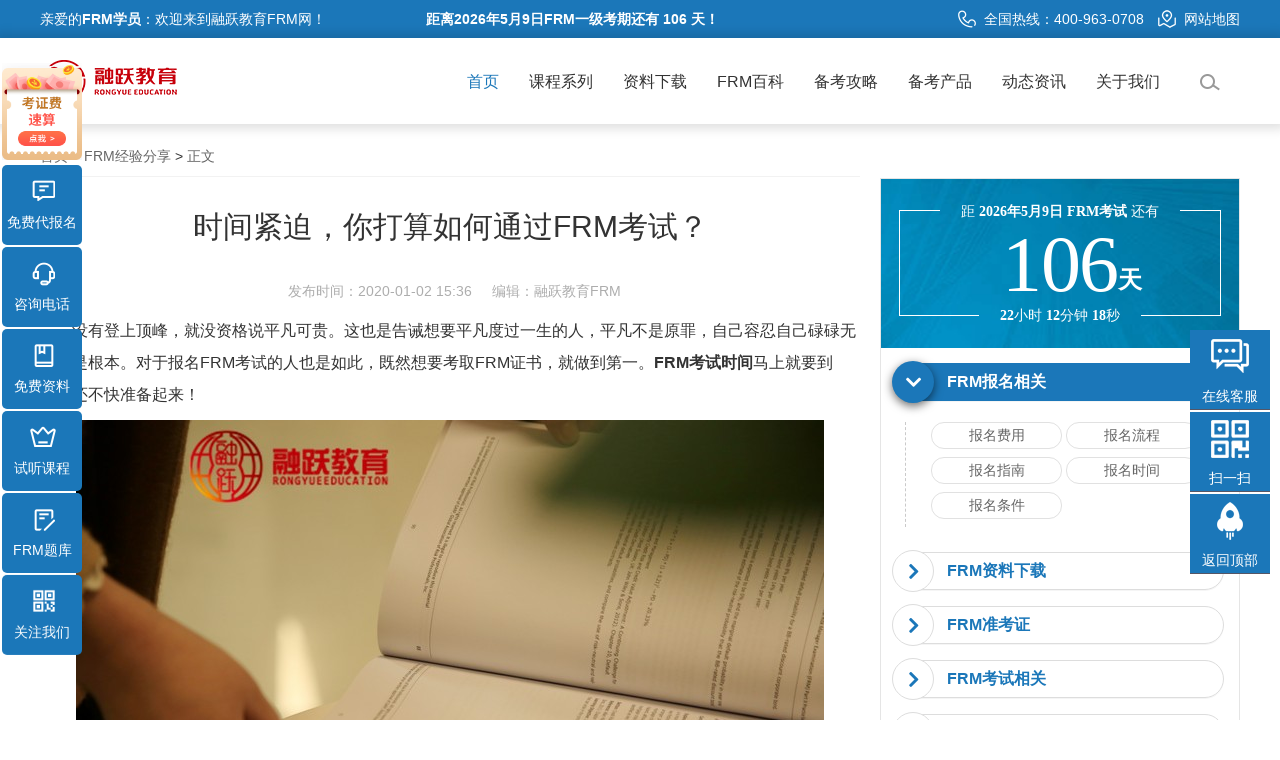

--- FILE ---
content_type: text/html; charset=utf-8
request_url: https://www.frmks.net/article/120.html
body_size: 15905
content:
<!DOCTYPE html>
<html lang="zh-cn">
<head>
    <meta http-equiv="Content-Type" content="text/html; charset=UTF-8">
    <title>时间紧迫，你打算如何通过FRM考试？-融跃教育FRM</title>
    <meta name="keywords" content="FRM考试时间,FRM学习计划,">
    <meta name="description" content="没有登上顶峰，就没资格说平凡可贵。这也是告诫想要平凡度过一生的人，平凡不是原罪，自己容忍自己碌碌无为才是根本。对于报名FRM考试的人也是如此，既然想要考取FRM证书，就做到第一。FRM考试时间马上就要到了，还不快准备起来！">
    <meta property="og:type" content="article">
    <meta property="og:image" content="https://www.frmks.net/uploads/20250822/9297329c77a4297962ee4e4f766bf4cb.jpg">
    <meta property="og:release_date" content="2020-01-02 15:36">
    <meta property="og:title" content="时间紧迫，你打算如何通过FRM考试？">
    <meta property="og:description" content="没有登上顶峰，就没资格说平凡可贵。这也是告诫想要平凡度过一生的人，平凡不是原罪，自己容忍自己碌碌无为才是根本。对于报名FRM考试的人也是如此，既然想要考取FRM证书，就做到第一。FRM考试时间马上就要到了，还不快准备起来！">
    <meta name="viewport" content="width=device-width, initial-scale=1.0, user-scalable=no">
	<meta name="renderer" content="webkit">
	<meta name="applicable-device" content="pc,mobile">
	<meta name="MobileOptimized" content="width"/>
	<meta name="HandheldFriendly" content="true"/>
	<!-- <meta name="author" content="FastAdmin"> -->
	<link rel="shortcut icon" href="/assets/img/favicon.ico" />
	<link rel="canonical" href="http://www.frmks.net"/>
	<!--<link href="/assets/css/frontend.css?v=1769046446" rel="stylesheet">-->
	<link rel="stylesheet" href="/static/less/reset.css">
	<link rel="stylesheet" href="/static/css/reset.css">
	<link rel="stylesheet" href="/static/layui/css/layui.css">
	<link rel="stylesheet" href="/static/css/swiper.min.css">
	<link rel="stylesheet" href="/static/css/header.css">
	<link rel="stylesheet" href="/static/css/main.css">
	<link rel="stylesheet" href="/static/css/linkstyles.css">
    <link href="/assets/css/user.css?v=1769046446" rel="stylesheet">
    <link href="/assets/css/frontend.min.css?v=1.0.1" rel="stylesheet">
	<script src="/static/layui/layui.all.js"></script>
	<script src="/static/js/jquery-3.3.1.min.js"></script>
	<script src="/static/js/qiao.js"></script>
	<script src="/static/js/header/jquery-1.10.2.js"></script>
	<script src="/static/js/header/jquery.SuperSlide.2.1.1.js"></script>
	<script src="/static/js/header/jquery.ckSlide.js"></script>
	<script src="/static/js/header/waypoints.min.js"></script>
	<script src="/static/js/script.js"></script>
	<!-- HTML5 shim, for IE6-8 support of HTML5 elements. All other JS at the end of file. -->
	<!--[if lt IE 9]>
	  <script src="/assets/js/html5shiv.js"></script>
	  <script src="/assets/js/respond.min.js"></script>
	<![endif]-->
	<!-- Global site tag (gtag.js) - Google Analytics -->
	<script async src="https://www.googletagmanager.com/gtag/js?id=UA-122884314-7"></script>
	<script>
	  window.dataLayer = window.dataLayer || [];
	  function gtag(){dataLayer.push(arguments);}
	  gtag('js', new Date());

	  gtag('config', 'UA-122884314-7');
	</script>
	<script type="text/javascript" src="/static/js/velocity.js"></script>
	<script type="text/javascript" src="/static/js/velocity.ui.js"></script>
	<script type="text/javascript" src="/static/js/Quttons.js"></script>
    <script src="/static/js/preview.js"></script>
    <script src="/static/js/header/header.js"></script>
    <link rel="stylesheet" href="/static/css/main.css">
    <link rel="stylesheet" href="/static/css/article_detail.css">
    <script src="/static/isScroll/js/isScroll.js"></script>
    <link rel="stylesheet" href="/static/isScroll/css/animate.min.css">
    <link href="/static/animate/css/animate.css" rel="stylesheet">
    <link rel="stylesheet" type="text/css" href="/static/project/css/fy-alert.css">
    <link rel="alternate" media="only screen and(max-width: 640px)" href="https://m.frmks.net/article/120.html">
</head>
    <body>
        <div class="holer"></div>
<!-- header -->
<div id="headdiv">
  <div class="top01">
    <div class="gy2 clock-countdown">
      <span class="l">亲爱的<span class="un">FRM学员</span>：欢迎来到融跃教育FRM网！</span>
      <strong class="site-config" data-date="2026/5/9">距离2026年5月9日FRM一级考期还有 <span class="days"></span> 天！</strong>
      <div class="top01_center">
        <img src="/static/images/top_tel_icon.png" width="18" height="18">全国热线：400-963-0708 <a href="/sitemap.xml" target="_blank"><img src="/static/images/top_map_icon.png" width="18" height="18">网站地图</a>
        <!--         <a href="/index/user/login.html"><i class="fa fa-sign-in fa-fw"></i> 登 录</a>
        <a href="/index/user/register.html"><i class="fa fa-user-o fa-fw"></i> 注 册</a>
         -->
      </div>
    </div>
  </div>
  <div class="top02">
    <div class="top02_center">
      <div class="logo">
        <div>
        <a href="/"><img src="/static/images/logo.png" width="140" height="52"></a>
          <!-- <div class="logo-year">FRM官网</div>
          <div class="logo-text">成才不必昂贵，融跃助您成功！</div> -->
        </div>
      </div>
      <!-- nav -->
      <div class="nav">
        <ul>
          <li id="m1" class="m on">
            <a href="/" class="aa1 mmm" id="sel">首页</a>
          </li>
          <li id="m3" class="m">
            <a href="/course_list.html" class="aa3 mmm">课程系列</a>
            <div class="sub">
              <div class="nav_xiao">
                <div class="xiao_one">
                  <ul>
                    <li>
                      <a href="/lesson_detail/2758.html">
                        <i class="bgs1"></i>CFA+FRM双证菁英通关智播课A计划</a>
                    </li>
                    <li>
                      <a href="/lesson_detail/2757.html">
                        <i class="bgs2"><b>2024</b></i>FRM快速通关APS智播课</a>
                    </li>
                    <li>
                      <a href="/lesson_detail/2756.html">
                        <i class="bgs3"></i>FRM奖学金班<span></span></a>
                    </li>
                    <li>
                      <a href="/lesson_detail/2755.html">
                        <i class="bgs4"><b>2024</b></i>FRM安心PASS协议班（全科）</a>
                    </li>
                  </ul>
                </div>
              </div>
            </div>
          </li>
		  <li id="m9" class="m">
		    <a href="https://www.rongyuejiaoyu.com/combo/index/material" target="_blank" rel="nofollow" class="aa9 mmm" id="sel">资料下载</a>
		  </li>
          <li id="m6" class="m">
            <a href="/project/index.html" class="aa6 mmm">FRM百科</a>
            <div class="sub">
              <div class="nav_xiao">
                <div class="xiao_six">
                  <ul>
                    <li class="bgs1">
                      <div class="xiao_six_con">
                        <h2 class="xiao_six_l">考试报名</h2>
                        <a href="/project/what.html#ksry"><span>FRM报名条件</span></a>
                        <a href="/project/sign.html"><span>FRM报名流程</span></a>
                        <a href="/search/%e6%8a%a5%e5%90%8d%e6%97%b6%e9%97%b4.html"><span>FRM报名时间</span></a>
                        <a href="/project/fee.html#ksbm"><span>FRM报名费用</span></a>
                        <a href="/search/%e4%bb%a3%e6%8a%a5%e5%90%8d.html"><span>FRM代报名</span></a>
                        <a href="/search/%e6%8a%a5%e5%90%8d.html" class="a bgs1">更多FRM报名问题</a></div>
                    </li>
                    <li class="bgs2">
                      <div class="xiao_six_con">
                        <h2 class="xiao_six_l">FRM考试攻略</h2>
                        <a href="/search/%e8%80%83%e8%af%95%e5%a4%a7%e7%ba%b2.html"><span>FRM考试大纲</span></a>
                        <a href="/project/review.html#ksfw"><span>FRM考试科目</span></a>
                        <a href="/search/%e8%80%83%e8%af%95%e6%97%b6%e9%97%b4.html"><span>FRM考试时间</span></a>
                        <a href="/project/location.html"><span>FRM考试地点</span></a>
                        <a href="/project/note.html"><span>FRM考试流程</span></a>
                        <a href="/search/%e8%80%83%e8%af%95.html" class="a bgs2">更多FRM考试问题</a></div>
                    </li>
                    <li class="bgs3">
                      <div class="xiao_six_con">
                        <h2 class="xiao_six_l">FRM成绩查询</h2>
                        <a href="/search/%e5%87%86%e8%80%83%e8%af%81.html"><span>FRM准考证相关</span></a>
                        <a href="/project/grade.html"><span>FRM成绩查询</span></a>
                        <a href="/search/%e8%81%8c%e4%b8%9a%e8%a7%84%e5%88%92.html"><span>FRMer职业规划</span></a>
                        <a href="/search/%e6%88%90%e7%bb%a9.html" class="a bgs3">更多FRM成绩问题</a></div>
                    </li>
                    <li class="bgs4">
                      <div class="xiao_six_con">
                        <h2 class="xiao_six_l">FRM考试工具</h2>
                        <a href="/project/tool.html"><span>在线科学计算器</span></a>
                        <a href="/project/frmenglish.html"><span>FRM核心英语词汇</span></a>
                        <a href="https://www.rongyuejiaoyu.com/combo/order/book_detail/boid/59"><span>新版金融英语词汇</span></a>
                        <a href="https://www.rongyuejiaoyu.com/combo/order/bookl"><span>FRM考试资料</span><i></i></a>
                        <a href="/project/tool.html" class="a bgs4">更多FRM在线工具</a></div>
                    </li>
                  </ul>
                </div>
              </div>
            </div>
          </li>
          <li id="m4" class="m">
            <a href="/news/14.html" class="aa4 mmm">备考攻略</a>
            <div class="sub">
              <div class="nav_xiao max1100">
                <div class="xiao_five">
                  <img src="/static/images/cr_img1.png"></div>
                <div class="xiao_five2">
                  <p>
                    <a href="/news/14.html"><i class="bgs1"></i><span>FRM一级备考</span></a>
                    <a href="/news/15.html"><i class="bgs2"></i><span>FRM二级备考</span></a>
                  </p>
                  <p>
                    <a href="/exam/19.html"><i class="bgs3"></i><span>FRM经验分享</span></a>
                    <a href="/exam/21.html"><i class="bgs4"></i><span>FRM热点资讯</span></a>
                  </p>
                  <p>
                    <a href="/exam/49.html"><i class="bgs5"></i><span>FRM培训攻略</span></a>
                    <a href="/exam/13.html"><i class="bgs6"></i><span>FRM行业动态</span></a>
                  </p>
                </div>
              </div>
            </div>
          </li>
          <li id="m8" class="m">
            <a href="/study.html" class="aa8 mmm">备考产品</a>
            <div class="sub">
              <div class="nav_xiao">
                <div class="xiao_four l">
                  <div class="ul2">
                    <h2>我们的产品</h2>
                    <ul>
                      <li>
                        <a href="http://www.rongyuejiaoyu.com/combo/index/combo" target="_blank" rel="nofollow">
                          <b>融跃商城<i></i></b>考纲资料 考点覆盖 逐个击破
                        </a>
                      </li>
                      <li>
                        <a href="https://www.rongyuejiaoyu.com/combo/order/combo/cid/2" target="_blank">
                          <b>直播公开课<i></i></b>不定期推出免费公开课
                        </a>
                      </li>
                      <li>
                        <a href="https://www.rongyuejiaoyu.com/index/user/new_page" target="_blank">
                          <b>FRM智能题库<i></i></b>专项练习 真题模考 智能组卷
                        </a>
                      </li>
                      <li>
                        <a href="https://www.rongyuejiaoyu.com/question" target="_blank">
                          <b>FRM问答系统</b>在线答疑助您高效提升学习效率
                        </a>
                      </li>
                      <li>
                        <a href="http://www.rongyuejiaoyu.com/index/index/app" target="_blank" rel="nofollow">
                          <b>融跃App</b>多端在线、离线学习 随时掌握学习进度
                        </a>
                      </li>
                      <li>
                        <a href="/project/tool.html" target="_blank">
                          <b>FRM在线工具<i></i></b>在线科学计算器 金融英语词汇
                        </a>
                      </li>
                    </ul>
                  </div>
                </div>
                <div class="xiao_four r">
                  <h2>我们的课程</h2>
                  <ul class="ul">
                    <li>
                      <a href="/lesson_detail/2758.html"><i class="bgs8"></i><b>双证快速通关APS智播课<span></span></b>行业名师 智能平台 学管督学</a>
                    </li>
                    <li>
                      <a href="/lesson_detail/2757.html"><i class="bgs1"></i><b>FRM快速通关APS智播课<span></span></b>小班答疑 学管督学 配套教辅</a>
                    </li>
                    <li>
                      <a href="/lesson_detail/2756.html"><i class="bgs2"></i><b>FRM奖学金班</b>导学督学伴学 通关奖学金</a>
                    </li>
                    <li>
                      <a href="/lesson_detail/2755.html"><i class="bgs3"></i><b>FRM安心PASS协议班</b>通关奖励 1v1辅导 无限重修</a>
                    </li>
                    <li>
                      <a href="/lesson_detail/3147.html"><i class="bgs4"></i><b>FRM一级智播课试学班<span></span></b>导师授课 基础入门 免费试学</a>
                    </li>
                    <li>
                      <a href="/lesson_detail/3141.html"><i class="bgs5"></i><b>FRM一级视频题库</b>精选习题 视频解析</a>
                    </li>
                    <li>
                      <a href="/lesson_detail/3148.html"><i class="bgs6"></i><b>FRM二级智播课试学班</b>导师授课 基础入门 免费试学</a>
                    </li>
                    <li>
                      <a href="/lesson_detail/3144.html"><i class="bgs7"></i><b>FRM二级视频题库</b>做题背题 考点解析</a>
                    </li>
                  </ul>
                </div>
              </div>
            </div>
          </li>
          <li id="m5" class="m">
            <a href="/exam/13.html" class="aa5 mmm">动态资讯</a>
            <div class="sub">
              <div class="nav_xiao">
                <div class="xiao_three">
                  <ul>
					  <li>
					    <a href="/exam/13.html">
					      <img src="/static/images/nav_news4.jpg">行业动态</a></li>
					  <li>
					    <a href="/exam/20.html">
					      <img src="/static/images/nav_news3.jpg">职业发展</a></li>
                    <li>
                      <a href="/exam/23.html">
                        <img src="/static/images/nav_news.jpg">融跃动态</a></li>
                    <li>
                      <a href="/exam/22.html">
                        <img src="/static/images/nav_news5.jpg">FRM协会动态</a></li>
                    <li>
                      <a href="/exam/18.html">
                        <img src="/static/images/nav_news2.jpg">FRM最新公告</a></li>
                  </ul>
                </div>
              </div>
            </div>
          </li>
          <li id="m2" class="m">
            <a href="/about.html" class="aa2 mmm">关于我们</a>
            <!-- <div class="sub">
              <div class="nav_xiao">
                <div class="xiao_two">
                  <ul>
                    <li>
                      <a href="/about.html">
                        <i class="bgs1"></i>关于融跃</a>
                    </li>
                    <li>
                      <a href="/about.html">
                        <i class="bgs2"></i>商务合作</a>
                    </li>
                    <li>
                      <a href="/teacher_team.html">
                        <i class="bgs3"></i>优秀师资</a>
                    </li>
                    <li>
                      <a href="/about.html">
                        <i class="bgs4"></i>加入我们</a>
                    </li>
                  </ul>
                </div>
              </div>
            </div> -->
          </li>
         <!-- <li id="m7" class="m">
            <a href="/form.html" class="aa7 mmm">联系我们</a>
          </li> -->
          <li id="m9" class="m so">
          	<a href="javasrcipt:;" class="aa9 mmm"><img src="/static/images/search.png" alt="" class="searchimg"></a>
          	<div class="sub block">
      				<div class="nav_xiao">
      					<div class="right_area">
      	          <div class="search_bg">
      	            <input type="text" id="keyword" placeholder="请输入关键词" name="searchval" value="">
                    <button type="submit" class="search">搜索</button>
      	          </div>
      	        </div>
            	</div>
  	        </div>
          </li>
        </ul>
      </div>
    </div>
  </div>
</div>
<script>
$(function(){
    //搜索
    $('.search').click(function(){
        var keyword = $('#keyword').val()||$('#keywordA').val();
        if($.trim(keyword) == ''){
            return alert('请输入关键词搜索内容')
        }
        console.log(keyword)
        $('#keyword').val();
        $('#keywordA').val("");
        location.href = "/search/"+keyword+".html";
    })
    
    $(document).keyup(function(event){
	  if(event.keyCode ==13){
		$('.search').trigger("click");
	  }
	});
});
</script>
<!--	<div class="ng-scope data-show-box" id="dateShow1">
		<p>距2023年5月FRM考试标准报名截 还有<span class="date-tiem-span d">00</span>天。</p><a href="javascript:;" class="contact_kefu" rel="nofollow">点我免费代报名</a>
    </div>
    <style>
    	.ng-scope {background-color: #F05123;padding: 15px;cursor: pointer;transition: background-color .3s;position: relative;font-family: "Gotham A","Gotham B","Gotham",Tahoma,Helvetica,sans-serif !important;text-align: center;}
		.ng-scope a {display: inline-block;padding: 0 10px;}
		.ng-scope a:last-child {text-decoration: underline;color: #fff;border: 1px dotted #fff;font-size: 14px;}
		.ng-scope a:last-child:hover{background: #1b77b9;}
		.ng-scope>a>p{color: #fff;font-size: 24px;margin: 0 auto;}
		.ng-scope:hover{background-color: #C44826;}
		.date-tiem-span{text-decoration: underline;font-weight: bold;margin: 0 5px;}
    </style>
    <script src="/static/js/header/leftTime.min.js"></script>
	<script type="text/javascript">
		$(function(){
			//日期倒计时
			$.leftTime("2023/05/06 09:00:00",function(d){
				if(d.status){
					var $dateShow1=$("#dateShow1");
					$dateShow1.find(".d").html(d.d);
					// $dateShow1.find(".h").html(d.h);
					// $dateShow1.find(".m").html(d.m);
					// $dateShow1.find(".s").html(d.s);
				}
			});
		});
	</script>-->
            <div class="wrapper container mainbox ztwrap detailsbottom">
                <div class="left_con">
                    <p class="ahref">
                        <a title="融跃教育FRM" href="/">首页</a> > <a title="FRM经验分享" href="/exam/19.html">FRM经验分享</a> > <span>正文</span>
                    </p>
                    <div class="detail_baba">
                        <h1 class="link link--mallki">时间紧迫，你打算如何通过FRM考试？<span data-letters="时间紧迫，你打算如何通过FRM考试？"></span><span data-letters="时间紧迫，你打算如何通过FRM考试？"></span></h1>
                        <p class="d"><span>发布时间：2020-01-02 15:36</span><span>编辑：融跃教育FRM</span></p>
                        <div id="wrap">
                            <p>没有登上顶峰，就没资格说平凡可贵。这也是告诫想要平凡度过一生的人，平凡不是原罪，自己容忍自己碌碌无为才是根本。对于报名FRM考试的人也是如此，既然想要考取FRM证书，就做到第一。<strong><a href="/article/81.html" target="_blank">FRM考试时间</a></strong>马上就要到了，还不快准备起来！</p><p style="text-align:center;"><img alt="FRM考试" src="/uploads/20200528/4c0f739f7357f457d35ca6b42f2d8491.jpg" /></p><p>1、复习的第一阶段必做的就是notes后面的历年真题、还有GARP出的practice exam、还有schweser的sample 
exam，这三样一定要认真研读，保证每道题都会做才行。</p><p>2、不要轻信网上的考试真题，因为FRM考题每年都是不同的人进行出题，根本不可能有原题的可能，风格更是相去甚远。因此，在FRM备考中，考生不要妄图走捷径，只有基础打牢，真正理解考点知识点，才能以不变应万变。</p><p>3、因为考试题量大，考试时间紧，很多考生无法完全把题目过一遍并做出来，因此考生遇到不太好做的题，不要一直卡在那，可以选择采用排除法，选一个最接近的答案。因为在考试前考生都会进行大量题库练习，都会有一定的题感，选对的可能性还是很大的。因此，考生遇到不会的也不要放弃，可以选择一个比较确切的答案。</p><p>总的来说考试的心得就是，在学习前一定要有计划，制定切实可行的学习计划并严格执行，即使遇到特别困难的部分，也要坚持。因为接触一个比较新的知识，往往需要反复学习，才能理解。现在不会，通过后面几轮的反复复习，就一定会有新的收获。</p><p>比如一部分太难，你安排了两周时间，那就必须坚持下去，哪怕做题时错了很多，也不要延长太长时间（当然每个复习阶段应该预留一两周），可能第二遍第三遍看就会好一些。要知道所有的考试只要follow 
schedule就可以说是成功了一半。</p>                        </div>  
						<!-- <div> 
						    <iframe id="goldendata_form_YrK0zc" src="https://jinshuju.net/f/OGqmbB?background=white&banner=show&embedded=true" width="100%" frameborder=0 allowTransparency="true" height="1480"></iframe> 
						</div> -->
						<div class="news_img">
						<a href="https://www.rongyuejiaoyu.com/combo/index/material" target="_blank" rel="nofollow"><img src="/static/images/new_addcfa.gif" width=100% alt="添加老师领取学习资料"></a>
						</div>
						<div class="title_keywords">
						    关键词 ： 
						    						    <a href="/search/FRM考试时间.html" title="FRM考试时间" target="_blank">FRM考试时间</a>
						    						    <a href="/search/FRM学习计划.html" title="FRM学习计划" target="_blank">FRM学习计划</a>
						    						</div>
                        <div class="danger_tips">
                            <!-- <span>转载声明：本篇内容来自<a href="http://www.rycfa.cn/" title="融跃CFA官网">融跃CFA官网</a>，原文地址：<a href="http://www.rycfa.cn/article/120.html" title="时间紧迫，你打算如何通过FRM考试？">http://www.rycfa.cn/article/120.html</a></span>
                            <span>本站文章无特别说明，皆为原创，版权所有，转载需注明来源！如有侵权请立即与我们联系，我们将及时处理！</span> -->
							<span>声明：本文章为学习相关信息展示文章，非课程及服务内容文章，产品及服务详情可咨询网站客服微信。文章转载须注明来源，文章素材来源于网络，若侵权请与我们联系，我们将及时处理。</span>
                        </div>
                    <!-- news_code -->
                    <!-- news_code end-->
                    </div>
                                        <p class="last_n">上一篇：<a title="报考FRM证书需要培训吗？" href="/article/111.html">报考FRM证书需要培训吗？</a></p>
                                        <p class="pre_v">下一篇：<a title="FRM更改考试地点流程图解" href="/article/130.html">FRM更改考试地点流程图解</a></p>
                                       <!-- <p class="share_p bdsharebuttonbox">
                        分享到：
                        <img src="/static/images/wechat.png" alt="微信" class="bds_weixin" data-cmd="weixin" title="分享到微信">
                        <img src="/static/images/qq.png" alt="QQ" class="bds_tqq" data-cmd="tqq" title="分享到QQ">
                        <img src="/static/images/sina.png" alt="weibo" class="bds_tsina" data-cmd="tsina" title="分享到新浪微博">
                        <img src="/static/images/qqzone.png" alt="Qzone" class="bds_qzone" data-cmd="qzone" title="分享到QQ空间">
                    </p> -->
                    <div class="exquisite_article">
                        <p class="title">
                           <span>热门文章推荐<img src="/static/images/arrow_bottom.png" alt=""></span>
                        </p>
                        <link rel="stylesheet" href="/static/css/top10.css">
<div class="today_hot" style="margin-top:30px;">

    <div class="nav_every active">
                <div class="item">
            <a title="FRM一级备考资料！" href="/article/3603.html"><img src="/uploads/20260121/9297329c77a4297962ee4e4f766bf4cb.jpg" alt="FRM一级备考资料！"></a>
            <div>
                <a title="FRM一级备考资料！" href="/article/3603.html">FRM一级备考资料！</a>
                <p><span>时间：2026-01-21&nbsp;&nbsp;&nbsp;&nbsp;作者：融跃FRM官网</span></p>
                <p>FRM Exam Books（官方教材）报名后免费获得电子版（GARP Learning 平台），纸质版约 300 美元 / 套覆盖全部考纲知识点，课后习题为历年真题原型，是唯一官方认可的教材英语与金融基础好的考生可直接使用；基础薄弱者可搭配 Notes，用于攻克难点</p>
            </div>
        </div>
                <div class="item">
            <a title="FRM二级考试需要准备哪些资料？" href="/article/3602.html"><img src="/uploads/20251227/9297329c77a4297962ee4e4f766bf4cb.jpg" alt="FRM二级考试需要准备哪些资料？"></a>
            <div>
                <a title="FRM二级考试需要准备哪些资料？" href="/article/3602.html">FRM二级考试需要准备哪些资料？</a>
                <p><span>时间：2025-12-27&nbsp;&nbsp;&nbsp;&nbsp;作者：融跃FRM官网</span></p>
                <p>FRM 二级考试备考资料的核心原则是 “官方资料为基础，权威教辅为补充，真题模考为核心”，无需堆砌过多资料，重点在于精准匹配考点、强化知识应用。以下是分类型的必备资料清单及使用建议</p>
            </div>
        </div>
                <div class="item">
            <a title="FRM证书对哪些工作人群有帮助！" href="/article/3601.html"><img src="/uploads/20251227/9297329c77a4297962ee4e4f766bf4cb.jpg" alt="FRM证书对哪些工作人群有帮助！"></a>
            <div>
                <a title="FRM证书对哪些工作人群有帮助！" href="/article/3601.html">FRM证书对哪些工作人群有帮助！</a>
                <p><span>时间：2025-12-27&nbsp;&nbsp;&nbsp;&nbsp;作者：融跃FRM官网</span></p>
                <p>FRM（金融风险管理师）证书的核心价值在于系统的风险管理知识体系与实务应用能力，对从事金融行业风险相关、资产定价、合规监管等领域的工作人群帮助最为直接，同时也能为部分跨领域从业者提升职业竞争力。以下是受益最显着的几类工作人群</p>
            </div>
        </div>
                <div class="item">
            <a title="FRM二级考试备考误区！" href="/article/3600.html"><img src="/uploads/20251227/9297329c77a4297962ee4e4f766bf4cb.jpg" alt="FRM二级考试备考误区！"></a>
            <div>
                <a title="FRM二级考试备考误区！" href="/article/3600.html">FRM二级考试备考误区！</a>
                <p><span>时间：2025-12-27&nbsp;&nbsp;&nbsp;&nbsp;作者：融跃FRM官网</span></p>
                <p>FRM 二级备考的核心是风险模型的实务应用与跨模块知识整合，很多考生会因延续一级的备考思路，或对二级考试侧重理解的特点把握不准，陷入备考误区，最终影响考试通过率。以下是 FRM 二级备考的高频误区及规避建议</p>
            </div>
        </div>
                <div class="item">
            <a title="FRM二级考试备考重点！" href="/article/3598.html"><img src="/uploads/20251227/9297329c77a4297962ee4e4f766bf4cb.jpg" alt="FRM二级考试备考重点！"></a>
            <div>
                <a title="FRM二级考试备考重点！" href="/article/3598.html">FRM二级考试备考重点！</a>
                <p><span>时间：2025-12-27&nbsp;&nbsp;&nbsp;&nbsp;作者：融跃FRM官网</span></p>
                <p>FRM 二级考试的核心是风险管理的实际应用，相较于一级侧重的金融工具基础，二级更强调对各类风险模型、监管框架、实务操作的理解与整合。备考需围绕考试大纲的核心板块，结合真题训练掌握答题逻辑，以下是分模块的备考重点</p>
            </div>
        </div>
                <div class="item">
            <a title="FRM二级考试备考重点！" href="/article/3599.html"><img src="/uploads/20251227/9297329c77a4297962ee4e4f766bf4cb.jpg" alt="FRM二级考试备考重点！"></a>
            <div>
                <a title="FRM二级考试备考重点！" href="/article/3599.html">FRM二级考试备考重点！</a>
                <p><span>时间：2025-12-27&nbsp;&nbsp;&nbsp;&nbsp;作者：融跃FRM官网</span></p>
                <p>FRM 二级考试的核心是风险管理的实际应用，相较于一级侧重的金融工具基础，二级更强调对各类风险模型、监管框架、实务操作的理解与整合。备考需围绕考试大纲的核心板块，结合真题训练掌握答题逻辑，以下是分模块的备考重点</p>
            </div>
        </div>
                <div class="item">
            <a title="2026FRM考试报名费用，考试地点！" href="/article/3597.html"><img src="/uploads/20251227/9297329c77a4297962ee4e4f766bf4cb.jpg" alt="2026FRM考试报名费用，考试地点！"></a>
            <div>
                <a title="2026FRM考试报名费用，考试地点！" href="/article/3597.html">2026FRM考试报名费用，考试地点！</a>
                <p><span>时间：2025-12-27&nbsp;&nbsp;&nbsp;&nbsp;作者：融跃FRM官网</span></p>
                <p>2026 年 FRM 考试报名费用按考生类型与报名阶段划分，中国内地考生另需支付场地费与首次数据管理费；考试地点覆盖国内多个核心城市，由 GARP 协会动态调整并以考位预约为准。</p>
            </div>
        </div>
                <div class="item">
            <a title="FRM一级考试需要准备哪些资料？" href="/article/3596.html"><img src="/uploads/20251212/9297329c77a4297962ee4e4f766bf4cb.jpg" alt="FRM一级考试需要准备哪些资料？"></a>
            <div>
                <a title="FRM一级考试需要准备哪些资料？" href="/article/3596.html">FRM一级考试需要准备哪些资料？</a>
                <p><span>时间：2025-12-12&nbsp;&nbsp;&nbsp;&nbsp;作者：融跃FRM官网</span></p>
                <p>很多朋友因为在准备FRM一级考试的时候不知道要准备哪些资料而无法展开复习，所以小编给大家整理了一下在备考FRM一级的时候需要准备的资料，下面来和小编一起详细了解一下吧！</p>
            </div>
        </div>
                <div class="item">
            <a title="持有FRM证书可以从事哪些工作？" href="/article/3595.html"><img src="/uploads/20251212/9297329c77a4297962ee4e4f766bf4cb.jpg" alt="持有FRM证书可以从事哪些工作？"></a>
            <div>
                <a title="持有FRM证书可以从事哪些工作？" href="/article/3595.html">持有FRM证书可以从事哪些工作？</a>
                <p><span>时间：2025-12-12&nbsp;&nbsp;&nbsp;&nbsp;作者：融跃FRM官网</span></p>
                <p>持有 FRM 证书，等于拿到“金融风控”垂直赛道的通行证。结合 2025-2026 年最新招聘与政策动态，可落地的 8 大就业方向如下</p>
            </div>
        </div>
                <div class="item">
            <a title="FRM一级考试备考误区！" href="/article/3594.html"><img src="/uploads/20251212/9297329c77a4297962ee4e4f766bf4cb.jpg" alt="FRM一级考试备考误区！"></a>
            <div>
                <a title="FRM一级考试备考误区！" href="/article/3594.html">FRM一级考试备考误区！</a>
                <p><span>时间：2025-12-12&nbsp;&nbsp;&nbsp;&nbsp;作者：融跃FRM官网</span></p>
                <p>以下 8 条是 2025-2026 年考生容易踩的“FRM 一级坑”，全部来自最新考情与官方大数据。避开它们，就能把有限时间花在真正的得分点上。</p>
            </div>
        </div>
            </div>
</div>
                    </div>
                </div>
                <div class="right_con rbox_com">
                    <div class="read_rank">
                    	<!--倒计时-->
                    	            <div class="hot_time">
                <div class="pane-when time " id="s-when">
                    <div class="top">
                        <p>距 <strong>2026年5月9日 FRM考试</strong> 还有</p>
                    </div>
                    <div class="content"> 
                        <div class="clock clock-countdown">
                            <div class="site-config" data-date="2026/5/9" data-date-timezone="+8"></div>
                            <div class="elem-center">
                                <div class="digit"> <span class="days">100</span> <span class="txt">天</span> </div>
                            </div>
                            <div class="elem-bottom">
                                <div class="deco"></div>
                                <span class="hours">10</span><span class="thin">小时</span> <span class="minutes">10</span><span class="thin">分钟</span> <span class="seconds">10</span><span class="thin">秒</span>
                            </div>
                        </div>
                    </div>
                </div>
                <div class="panel-group" id="accordion" role="tablist" aria-multiselectable="true">
                    <div class="panel panel-default">

                        <div class="panel-heading" role="tab" id="headingOne">
                            <h3 class="panel-title">
                                <a role="button" data-toggle="collapse" data-parent="#accordion" href="#collapseOne" aria-expanded="true" aria-controls="collapseOne">
                                    FRM报名相关
                                </a>
                            </h3>
                        </div>
                        <div id="collapseOne" class="panel-collapse collapse in" role="tabpanel" aria-labelledby="headingOne">
                            <div class="panel-body">
                                <p>
                                    <a href="/article/3273.html" target="_blank" title="报名费用">报名费用</a>
                                    <a href="/article/3178.html" target="_blank" title="报名流程">报名流程</a>
                                    <a href="/article/3055.html" target="_blank" title="报名指南">报名指南</a>
                                    <a href="/article/3244.html" target="_blank" title="报名时间">报名时间</a>
                                    <a href="/article/3261.html" target="_blank" title="报名条件">报名条件</a>
                                </p>
                            </div>
                        </div>
                    </div>

                    <div class="panel panel-default">
                        <div class="panel-heading" role="tab" id="headingTwo">
                            <h3 class="panel-title">
                                <a class="collapsed" role="button" data-toggle="collapse" data-parent="#accordion" href="#collapseTwo" aria-expanded="false" aria-controls="collapseTwo">
                                    FRM资料下载
                                </a>
                            </h3>
                        </div>
                        <div id="collapseTwo" class="panel-collapse collapse" role="tabpanel" aria-labelledby="headingTwo">
                            <div class="panel-body">
                                <p>
                                    <a href="https://www.rongyuejiaoyu.com/combo/order/book_detail/boid/31" rel="nofollow" target="_blank" title="FRM一级习题">FRM一级习题</a>
                                    <a href="https://www.rongyuejiaoyu.com/combo/order/book_detail/boid/88" rel="nofollow" target="_blank" title="FRM一级习题">FRM二级习题</a>
                                    <a href="https://www.rongyuejiaoyu.com/combo/order/book_detail/boid/103" rel="nofollow" target="_blank" title="FRM一级Notes">FRM一级Notes</a>
                                    <a href="https://www.rongyuejiaoyu.com/combo/order/book_detail/boid/104" rel="nofollow" target="_blank" title="FRM二级Notes">FRM二级Notes</a>
                                    <a href="https://www.rongyuejiaoyu.com/combo/order/book_detail/boid/59" rel="nofollow" target="_blank" title="FRM金融词汇手册">FRM金融词汇手册</a>
									<a href="https://www.rongyuejiaoyu.com/combo/index/material" rel="nofollow" target="_blank" title="FRM资料下载">FRM资料下载</a>
                                </p>
                            </div>
                        </div>
                    </div>

                    <div class="panel panel-default">
                        <div class="panel-heading" role="tab" id="headingThree">
                            <h3 class="panel-title">
                                <a class="collapsed" role="button" data-toggle="collapse" data-parent="#accordion" href="#collapseThree" aria-expanded="false" aria-controls="collapseThree">
                                    FRM准考证
                                </a>
                            </h3>
                        </div>
                        <div id="collapseThree" class="panel-collapse collapse" role="tabpanel" aria-labelledby="headingThree">
                            <div class="panel-body">
                                <p>
                                    <a href="/article/3167.html" target="_blank" title="打印流程">打印流程</a>
                                    <a href="/article/3179.html" target="_blank" title="准考证打印注意事项">准考证打印注意事项</a>
                                </p>
                            </div>
                        </div>
                    </div>

                    <div class="panel panel-default">
                        <div class="panel-heading" role="tab" id="heading4">
                            <h3 class="panel-title">
                                <a class="collapsed" role="button" data-toggle="collapse" data-parent="#accordion" href="#collapse4" aria-expanded="false" aria-controls="collapse4">
                                    FRM考试相关
                                </a>
                            </h3>
                        </div>
                        <div id="collapse4" class="panel-collapse collapse" role="tabpanel" aria-labelledby="heading4">
                            <div class="panel-body">
                                <p>
                                    <a href="/article/3261.html" target="_blank" title="FRM英语要求">英语要求</a>
                                    <a href="https://www.rongyuejiaoyu.com/combo/order/combo/cid/2" target="_blank" title="FRM考试资料大全">学习视频</a>
                                    <a href="/project/note.html" target="_blank" title="注意事项">注意事项</a>
                                    <a href="/article/3302.html" target="_blank" title="考试地点">考试地点</a>
                                    <a href="/article/3246.html" target="_blank" title="考试科目">考试科目</a>
                                    <a href="/article/3244.html" target="_blank" title="考试时间">考试时间</a>
                                </p>
                            </div>
                        </div>
                    </div>

                    <div class="panel panel-default">
                        <div class="panel-heading" role="tab" id="heading5">
                            <h3 class="panel-title">
                                <a class="collapsed" role="button" data-toggle="collapse" data-parent="#accordion" href="#collapse5" aria-expanded="false" aria-controls="collapse5">
                                    FRM成绩查询
                                </a>
                            </h3>
                        </div>
                        <div id="collapse5" class="panel-collapse collapse" role="tabpanel" aria-labelledby="heading5">
                            <div class="panel-body">
                                <p>
                                    <a href="/article/3180.html" target="_blank" title="评分标准">评分标准</a>
                                    <a href="/article/3177.html" target="_blank" title="证书申请">证书申请</a>
                                    <a href="/article/3181.html" target="_blank" title="工作经验">工作经验</a>
                                    <a href="/article/3176.html" target="_blank" title="成绩查询">成绩查询</a>
                                </p>
                            </div>
                        </div>
                    </div>
                </div>
            </div>
            <script src="https://apps.bdimg.com/libs/bootstrap/3.3.4/js/bootstrap.min.js"></script>
                    </div>
                    <!-- 推荐课程 -->
                        <div class="hot_kc" style="top: 0px;">
        <div class="rdtop">
            <h2>推荐课程&nbsp;&nbsp;<img src="/static/images/arrow_bottom.png" alt=""></h2>
        </div>
        <div class="bottom_des">
            <ul>
            	                <li>
                    <a href="/lesson_detail/2758.html" title="CFA+FRM双证快速通关APS智播课A计划" target="_blank">
                        <img src="https://video.rycfa.com/image/default/976897EBCD504A09BA391BF25BFB4E95-6-2.jpg" alt="CFA+FRM双证快速通关APS智播课A计划">
                        <div>
                            <h3>CFA+FRM双证快速通关APS智播课A计划</h3>
                            <p>￥25980.00</p>
                        </div>
                    </a>
                </li>
                                  <li>
                    <a href="/lesson_detail/3138.html" title="FRM金融计算器使用教程" target="_blank">
                        <img src="https://video.rycfa.com/image/default/4B6D6DE40EF6451D8D3F21B24242E41D-6-2.jpg" alt="FRM金融计算器使用教程">
                        <div>
                            <h3>FRM金融计算器使用教程</h3>
                            <p>￥1.00</p>
                        </div>
                    </a>
                </li>
                                  <li>
                    <a href="/lesson_detail/3147.html" title="FRM一级快速通关APS智播课-试听" target="_blank">
                        <img src="https://video.rycfa.com/image/default/63E7F565EB27429F9183D24B57CA5452-6-2.jpg" alt="FRM一级快速通关APS智播课-试听">
                        <div>
                            <h3>FRM一级快速通关APS智播课-试听</h3>
                            <p>￥0.00</p>
                        </div>
                    </a>
                </li>
                                  <li>
                    <a href="/lesson_detail/3148.html" title="FRM二级快速通关APS智播课-试听" target="_blank">
                        <img src="https://video.rycfa.com/image/default/63E7F565EB27429F9183D24B57CA5452-6-2.jpg" alt="FRM二级快速通关APS智播课-试听">
                        <div>
                            <h3>FRM二级快速通关APS智播课-试听</h3>
                            <p>￥0.00</p>
                        </div>
                    </a>
                </li>
                                  <li>
                    <a href="/lesson_detail/3149.html" title="FRM一级持证优选课-试听" target="_blank">
                        <img src="https://video.rycfa.com/image/default/E3BE40A95403464092F743F2A7DABFE1-6-2.jpg" alt="FRM一级持证优选课-试听">
                        <div>
                            <h3>FRM一级持证优选课-试听</h3>
                            <p>￥0.00</p>
                        </div>
                    </a>
                </li>
                                  <li>
                    <a href="/lesson_detail/3150.html" title="FRM二级持证优选课-试听" target="_blank">
                        <img src="https://video.rycfa.com/image/default/599CF35CEA3A4DABB0B00D9959A48DEE-6-2.jpg" alt="FRM二级持证优选课-试听">
                        <div>
                            <h3>FRM二级持证优选课-试听</h3>
                            <p>￥0.00</p>
                        </div>
                    </a>
                </li>
                     
            </ul>
        </div>
        <div class="kckf">
            <a href="javascript:void(0);" class="contact_kefu" rel="nofollow">课程免费试学</a>    
        </div>
    </div>
<script src="/static/js/course.js"></script>
                </div>
            </div>
        <!-- footer -->
<footer>
    <div class="wave-box">
        <div class="marquee-box marquee-up" id="marquee-box">
            <div class="marquee">
                <div class="wave-list-box" id="wave-list-box1">
                    <ul>
                        <li>
                            <span>FRM课程</span>
                            <img height="60" alt="波浪" src="/static/images/wave_02.png">
                        </li>
                    </ul>
                </div>
                <div class="wave-list-box" id="wave-list-box2">
                    <ul>
                        <li>
                          <span>FRM学习</span>
                          <img height="60" alt="波浪" src="/static/images/wave_02.png">
                        </li>
                    </ul>
                </div>
            </div>
        </div>
        <div class="marquee-box" id="marquee-box3">
            <div class="marquee">
                <div class="wave-list-box" id="wave-list-box4">
                    <ul>
                        <li>
                            <span>FRM代报名</span>
                            <img height="60" alt="波浪" src="/static/images/wave_01.png">
                        </li>
                    </ul>
                </div>
                <div class="wave-list-box" id="wave-list-box5">
                    <ul>
                        <li>
                          <span>FRM培训</span>
                          <img height="60" alt="波浪" src="/static/images/wave_01.png">
                        </li>
                    </ul>
                </div>
            </div>
        </div>
    </div>
    <div class="footer">
        <div class="auto clearfix">
            <!-- footer主要-->
            <div class="five-superiority">
                <ul class="five-superiority-list clearfix">
                    <li class="compensate_ico">
                        <a href="javascript:;" class="contact_kefu" rel="nofollow">
                            <span class="superiority-icon"></span>
                            <span>老师在线答疑</span>
                        </a>
                    </li>
                    <li class="retreat_ico">
                        <a href="javascript:;" class="contact_kefu" rel="nofollow">
                            <span class="superiority-icon"></span>
                            <span>无忧免费试学</span>
                        </a>
                    </li>
                    <li class="technology_ico">
                        <a href="javascript:;" class="superiority-text contact_kefu" rel="nofollow">
                            <span class="superiority-icon"></span>
                            <span>7x24小时售后服务</span>
                        </a>
                    </li>
                    <li class="prepare_ico">
                        <a href="javascript:;" class="contact_kefu" rel="nofollow">
                            <span class="superiority-icon"></span>
                            <span>万道在线题库</span>
                        </a>
                    </li>
                    <li class="service_ico">
                        <a href="javascript:;" class="contact_kefu" rel="nofollow">
                            <span class="superiority-icon"></span>
                            <span>1V1专属学管</span>
                        </a>
                    </li>
                </ul>
            </div>
            <div class="footer-floor1">
                <div class="footer-list">
                    <ul>
                        <li class="flist-title">推荐课程</li>
                        <li>
                            <a href="https://www.rongyuejiaoyu.com/combo/order/combo/cid/2" rel="nofollow" target="_blank"><strong>FRM培训课程</strong></a>
                        </li>
                        <li>
                            <a href="https://www.rongyuejiaoyu.com/combo/index/free" rel="nofollow" target="_blank"><strong>FRM培训试听课程</strong></a>
                        </li>
                        <li>
                            <a href="/lesson_detail/2757.html" target="_blank"><strong>FRM快速通关APS智播课</strong></a>
                        </li>
                        <li>
                            <a href="/lesson_detail/2756.html" target="_blank"><strong>FRM奖学金班</strong></a>
                        </li>
                        <li>
                            <a href="/lesson_detail/2755.html" target="_blank"><strong>FRM安心PASS协议班</strong></a>
                        </li>
                    </ul>
                    <ul>
                        <li class="flist-title">荣誉产品</li>
                        <li>
                            <a href="http://www.rongyuejiaoyu.com" target="_blank" rel="nofollow">融跃网校</a>
                        </li>
                        <li>
                            <a href="http://www.rongyuejiaoyu.com/combo/index/combo" target="_blank" rel="nofollow">融跃商城</a>
                        </li>
                        <li>
                            <a href="https://www.rongyuejiaoyu.com/combo/order/combo/cid" target="_blank" rel="nofollow">融跃网课</a>
                        </li>
                        <li>
                            <a href="http://www.rongyuejiaoyu.com/tiku" target="_blank" rel="nofollow">在线题库</a>
                        </li>
                        <li>
                            <a href="http://www.rongyuejiaoyu.com/index/index/app" target="_blank" rel="nofollow">融跃教育App</a>
                        </li>
                    </ul>
                    <ul>
                        <li class="flist-title">贴心服务</li>
                        <li>
                            <a href="javascript:void(0);" class="contact_kefu" rel="nofollow">购课指南</a>
                        </li>
                        <li>
                            <a href="javascript:void(0);" class="contact_kefu" rel="nofollow">售后服务</a>
                        </li>
                        <li>
                            <a href="https://jinshuju.net/f/jqnGhS?x_field_1=frmks" target="_blank" rel="nofollow">代报名</a>
                        </li>
                        <li>
                            <a href="javascript:void(0);" class="contact_kefu" rel="nofollow">在线咨询</a>
                        </li>
                        <li>
                            <a href="javascript:void(0);" class="contact_kefu" rel="nofollow">课程反馈</a>
                        </li>
                    </ul>
                    <ul class="flist-4">
                        <li class="flist-title">关于我们</li>
                        <li>
                            <a href="/about.html" target="_blank" rel="nofollow">融跃简介</a>
                        </li>
                        <li>
                            <a href="/form.html" target="_blank">联系我们</a>
                        </li>
                        <li>
                            <a href="/about.html" target="_blank" rel="nofollow">商务合作</a>
                        </li>
                        <li>
                            <a href="/about.html" target="_blank" rel="nofollow">免责声明</a>
                        </li>
                        <li>
                            <a href="/sitemap.txt" target="_blank">网站地图</a>
                        </li>
                    </ul>
                </div>
                <div class="footer-right">
                    <div class="telephone" title="服务热线">
                        <span></span>
                        <div class="tel-number">400-963-0708</div>
                    </div>
                    <div class="official-plat">
                        <p class="weixin" style="background-image: "><span id="wx-corner"></span></p>
                        <p class="weibo" style="background-image: "><span id="wb-corner"></span></p>
                        <ul>
                             <li>
                                <a href="#a_null"> <span class="weixin-logo"></span> 官方售前微信</a>
                            </li>
                            <li class="wx">
                                <a href="javascript:;"> <span class="weibo-logo"></span> 官方微信公众号</a>
                            </li>
                            <li title="点击打开官方客服">
                                <a href="javascript:void(0);" class="contact_kefu" rel="nofollow"><span class="qq-logo kefu"></span>官方在线客服</a>
                            </li>
                        </ul>
                    </div>
                </div>
                <div class="clear-float">
                </div>
            </div>
        </div>
		<div class="footer-floor2">
		    <!-- <a href="//si.trustutn.org/info?sn=372200103039102054001&amp;certType=1" target="_blank" rel="nofollow"><img src="/static/images/icon_realname_small_img.png"></a>
		    <img src="/static/images/icon_kxwz.png">
		    <a href="https://v.yunaq.com/certificate?domain=www.rongyuejiaoyu.com" target="_blank" rel="nofollow"><img src="/static/images/icon_hyrz.png"></a>
		    <a href="https://v.anquan.org/cert/site/?site=www.rongyuejiaoyu.com" target="_blank" rel="nofollow"><img src="/static/images/icon_hyrzf.png"></a>
		    <img src="/static/images/icon_cxqy.png">
		    <img src="/static/images/icon_rzlm.png">
		    <img src="/static/images/icon_360xy.png"> -->
		    <p>CopyRight © 2018-2024 <a href="http://www.frmks.net" title="融跃FRM官网">WWW.FRMKS.NET</a> All Rights Reserved<span><a href="https://beian.miit.gov.cn/" target="_blank" rel="nofollow">豫ICP备18009038号-7</a></span></p>
		</div>
        <!-- <div class="css3btn">
            <a href="javascript:;" class="contact_kefu" rel="nofollow">
                <img src="/static/project/images/t1.png">
                <p class="bubble">有位老师想和您聊一聊</p>
            </a>
        </div> -->
    </div>
</footer>
<script src="/static/js/swiper.min.js"></script>
<script src="/static/js/jquery.downCount.js"></script>
<script src="/static/js/main.js"></script>
        <!-- 考证计算器 start -->
        <link rel="stylesheet" href="/static/project/css/calculator.css">
        <div class="pic-fixed-g" id="pic-left-tk">
            <div class="pic-zh-g">
                <div class="public_sidebar">
                    <img id="cnzz_calculator" class="frmkz" src="/static/project/images/tankuang.png" alt="FRM考证计算器">
                    <ul>
                        <li class="">
                            <a href="javascript:;" onclick="signup()" rel="nofollow"><span></span>免费代报名</a>
                        </li>
                        <li class="ewm tel">
                            <a href="javascript:;" class="contact_kefu" rel="nofollow"><span></span>咨询电话</a>
                            <div>400-963-0708</div>
                        </li>
                        <li class="">
                            <a href="https://www.rongyuejiaoyu.com/combo/index/material" rel="nofollow" target="_blank"><span></span>免费资料</a>
                        </li>
                        <li class="">
                            <a href="https://www.rongyuejiaoyu.com/combo/index/free" rel="nofollow" target="_blank"><span></span>试听课程</a>
                        </li>
                        <li class="">
                            <a href="https://www.rongyuejiaoyu.com/index/user/new_page#/questionbank" target="_blank" rel="nofollow"><span></span>FRM题库</a>
                        </li>
                        <li class="ewm">
                            <a href="javascript:;" class="contact_kefu" rel="nofollow"><span></span>关注我们</a>
                            <div>
                                <p>
                                    <br/>关注我们
                                </p>
                            </div>
                        </li>
                    </ul>
                </div>
            </div>
        </div>
        <div class="calculator_msg_bg_201912" style="display:none">
            <div class="calculator_msg_box_201912" style="display:none">
                <div class="calculator_msg_201912">弱弱得提示一下</div>
            </div>
        </div>
        <div id="calculator_shape_201912" class="calculator_shape_201912" style="display:none;"> </div>
        <div id="calculator_201912" style="display:none;" class="calculator_201912">
            <div class="calculator_box_201912">
                <div class="calculator_close_201912" id="calculator_close_201912">
                    <img src="/static/project/images/close.png" alt="关闭">
                </div>
                <div class="calculator_title_201912">FRM考证计算器</div>
                <!-- 第一步 -->
                <div class="calculator_select_box_201912" id="calculator_select_box_part1" style="display:none;">
                    <div class="calculator_select_right_201912">
                        <div class="calculator_select_lable_201912">选择课程</div>
                        <select name="course" id="calculator_course_201912">
                            <option value="--请选择--" selected="">--请选择--</option>
                            <option value="自学">自学</option>
                            <option value="网课">网课</option>
                            <option value="面授课">面授课</option>
                        </select>
                    </div>
                    <div class="calculator_select_left_201912">
                        <div class="calculator_select_lable_201912">选择等级</div>
                        <select name="category" id="calculator_category_201912">
                            <option value="--请选择--" selected="">--请选择--</option>
                            <option value="FRM一级">FRM Part I（一级）</option>
                            <option value="FRM二级">FRM Part II（二级）</option>
                            <option value="FRM一二级">FRM Part I&II（连报）</option>
                        </select>
                    </div>
                </div>
                <!-- 第二步 -->
                <div class="calculator_select_box_201912" id="calculator_select_box_part2" style="display: none;">
                    <div class="calculator_input_box_201912">
                        <div class="calculator_input_lable_top_201912">姓名</div>
                        <input type="text" id="calculator_name_201912" placeholder="请输入姓名" class="calculator_input_top_201912">
                    </div>
                    <div class="calculator_input_box_201912">
                        <div class="calculator_input_lable_top_201912">手机</div>
                        <input type="text" id="calculator_phone_201912" placeholder="请输入手机号" class="calculator_input_top_201912">
                    </div>
                    <div class="calculator_input_box_201912">
                        <div class="calculator_input_lable_top_201912">验证码</div>
                        <input type="text" id="calculator_code_201912" placeholder="请输入验证码" class="calculator_input_top_201912">
                    </div>
                    <div class="calculator_get_code_201912">获取验证码</div>
                </div>
                <div class="calculator_incroduction_201912"><span>*</span>根据您的选择，考证计算器将自动测算出费用结果，每个人的学习效率不同，测试结果仅供参考。</div>
                <div class="calculator_button_201912" data-step="next" id="calculator_btn_201912">下一步</div>
                <div class="calculator_result_box_201912">
                    <div class="calculator_result_title_201912">您的考证费用测算结果为 <span id="calculator_total_201912">???</span>
                    </div>
                    <div class="calculator_result_con_201912">
                        <div class="calculator_result_right_201912">
                            <div class="calculator_show_box_201912">
                                <div class="calculator_show_text_201912">场地费</div>
                                <div class="calculator_show_input_201912" id="calculator_signUp_201912">?</div>
                            </div>
                            <div class="calculator_show_box_201912">
                                <div class="calculator_show_text_201912">数据费</div>
                                <div class="calculator_show_input_201912" id="calculator_year_201912">?</div>
                            </div>
                            <div class="calculator_show_box_201912 contact_kefu">
                                <div class="calculator_show_ke_201912">对测算结果有疑问，点击咨询
                                    <img border="0" src="/static/project/images/pa.jpg" alt="点我咨询" title="点我咨询">
                                </div>
                            </div>
                        </div>
                        <div class="calculator_result_left_201912">
                            <div class="calculator_show_box_201912">
                                <div class="calculator_show_text_201912">考试费</div>
                                <div class="calculator_show_input_201912" id="calculator_exam_201912">?</div>
                            </div>
                            <div class="calculator_show_box_201912">
                                <div class="calculator_show_text_201912">注册费</div>
                                <div class="calculator_show_input_201912" id="calculator_register_201912">?</div>
                            </div>
                            <div class="calculator_show_box_201912">
                                <div class="calculator_show_text_201912">培训费</div>
                                <div class="calculator_show_input_201912" id="calculator_training_201912">?</div>
                            </div>
                        </div>
                    </div>
                </div>
            </div>
        </div>
        <script src="/static/project/js/calculator.js"></script>
        <!-- 考证计算器 end -->

        <link rel="stylesheet" type="text/css" href="/static/project/css/fy-alert.css">
        <script type="text/javascript" src="/static/project/js/fy-alert.js"></script>
        <script>
            function signup(){ 
                fyAlert.alert({
                    type : 2,
                    title : '领取FRM免费资料，申请网课试听，免费代报名',
                    drag : true,
                    closeBtn : false,
                    animateType : 0,
                    closeBtn : true,
                    shadow : [0.5,'#000'],
                    area : ['65%','90%'],
                    content: 'https://jinshuju.net/f/jqnGhS?x_field_1=frmks',
                })
            }
        </script>

        <link rel="stylesheet" href="/static/css/service.css">
<script type="text/javascript" src="/static/js/top.js"></script>

<!-- 右侧悬浮客服 -->
<div class="floating_ck">
    <ul>
        <li class="consult kefu">
            <span>在线客服</span>
            <div class="floating_left"><a href="javascript:;" class="ctsv" rel="nofollow">FRM免费代报名正在进行中，快来咨询吧</a></div>
        </li>
        <li class="quote span-show" style="display:none;">
            <span>获取资料</span>
            <div class="floating_left"><a href="javascript:;" class="ctda" rel="nofollow">FRM考试及课程资料</a></div>
        </li>
        <li class="qrcord">
            <span>扫一扫</span>
            <div class="floating_left floating_ewm">
                <i></i>
                <p class="qrcord_p01">打开微信扫一扫<br>添加FRM讲师</p>
                <p class="qrcord_p02">课程咨询热线<br><b>400-963-0708</b></p>
            </div>
        </li>
        <li class="return">
            <span onClick="gotoTop();return false;">返回顶部</span>
        </li>
    </ul>
</div>

<div class="fixed-bottom index_form">
    <div class="width_main" id="re_main">
	    <div class="foot_close"></div>
	    <div id="output"><p>微信扫一扫</p><img src="/static/images/ewm.png" style="width: 70px;height: 70px;"></div>
	    <div class="foot_zx">
	        <p><span>还没有找到合适的FRM课程？</span>赶快联系学管老师，让老师马上联系您！<span> 试听FRM培训课程 </span>，高通过省时省心！</p>    
	        <form class="foot_form" method="post" autocomplete="off">
	            <input type="text" name="name3" class="input_text" value="" placeholder="*您的称呼"> 
	            <input type="text" name="mobile3" class="input_text" value="" placeholder="*您的手机号码">
	            <input type="text" name="email3" class="input_text" value="" placeholder="您的微信"> 
	            <select type="text" name="demand" class="input_text option" value="">
	                <option value="" disabled selected hidden>*您想了解哪些内容？</option>
	                <option value="#">===FRM课程系列===</option>
	                <option value="FRM奖学金班">FRM奖学金班</option>
	                <option value="FRM通关智播课">FRM通关智播课</option>
	                <option value="FRM协议班">FRM协议班</option>
	                <option value="基础、前导及押题班">基础、前导班</option>
	                <option value="#">====融跃FRM资料====</option>
	                <option value="FRM课程试听">FRM课程试听</option>
	                <option value="FRM学习思维导图">FRM学习思维导图</option>
	                <option value="FRM学习打卡表">FRM学习打卡表</option>
	            </select>
	            <button class="form_btn">提交</button>
	        </form>
	    </div>
    </div>
</div>

<script>
    $(".form_btn").click(function(){
        let name = $("input[name='name3']").val(),mobile = $("input[name='mobile3']").val(),email = $("input[name='email3']").val(),need = $('.input_text option:selected').val(),data={name:name,mobile:mobile,need:need,email:email};
        $.ajax({
            url:"/api/index/add_need",
            type:"post",
            data:data,
            beforeSend:function(){
                if(name==''){
                    layer.msg('请输入您的姓名');
                    return false;
                }
                if(mobile==''){
                    layer.msg('请输入您的手机号');
                    return false;
                }
                // if(email=''){
                //     layer.msg('请输入邮箱地址');
                //     return false;
                // }
                if(need==''){
                    layer.msg('请选择您需要的资料');
                    return false;
                }
            },
            success:function(res){
                console.log(res)
                if(res.code==1){
                    layer.msg(res.msg);
                    return false;
                }else{
                    layer.msg(res.msg);
                    return false;
                }
            },
        })
    })

    var scroll = true;
    $(window).scroll(function () {
        var _scroll = $(window).scrollTop();
        if (_scroll > 1500 && scroll) {
            if ($(".article_jiaoyupeixun_box1").length > 0) {
                $("footer").css('margin-bottom', '64px');
            } else {
                $("footer").css('margin-bottom', '120px');
            }
            $('.fixed-bottom').css('display', 'block');
            $('.foot_close').on('click', function () {
                $("footer").css('margin-bottom', '0');
                scroll = false;
                $(this).stop();
                $('.span-show').css('display', 'block');
                // $('.floating_ck ul').append("<li class='quote span-show'><span>获取资料</span><div class='floating_left'><a href='javascript:;'>FRM考试及课程资料</a></div></li>");
                $('.fixed-bottom').css('display', 'none');
                $('.span-show').eq(0).show().siblings('.span-show').remove();
                $(".span-show").on('click', function () {
                    $("footer").css('margin-bottom', '157px');
                    // $(".floating_ck ul li").remove('.span-show');
                    $('.span-show').css('display', 'none');
                    $('.fixed-bottom').fadeIn();
                    scroll = true;
                });
            });
        } else {
            $('.fixed-bottom').css('display', 'none');
        }
    });
    $('.index_form input').focus(function () {
        var _value = $(this).attr('value');
        $(this).attr('value', '');
        $('.index_form input').blur(function () {
            $(this).attr('value', _value);
        });
    });

    // 右侧商桥
    $(".floating_ck .kefu").on('click',function(){
        window.open('https://tb.53kf.com/code/client/a2a882948d9a2eb955e5b2114833baad4/2',
            'windowForBridgeIM',
            'left=500px,top=150px,width=750,height=600,location=no,resizable=yes,status=no,toolbar=no,menubar=no');
    });

    // 商桥结束
    $(".navone a").click(function(){
        $(this).addClass("active").siblings().removeClass('active');
        $(".today_hot .nav_every").hide().eq($(this).index()).show();
    })

    function goTop() {
        $('html,body').animate({
            scrollTop: 0
        }, 500)
    }
</script>
        <script src="/static/js/header.js"></script>
        <script src="/static/js/swiper.min.js"></script>
        <script>
            $(function() {
                var quttonComment = Qutton.getInstance($('#qutton_comment'));
                quttonComment.init({
                    icon: 'images/icon_comment.png',
                    backgroundColor: "#41aaf1"
                });
            });
            //正文动效
            $(document).ready(function () {
                isScroll.init('.animated');
            });
            $(".free_data_two button").click(function(){
                let name = $(" input[name='name2']").val(),mobile = $("input[name='mobile2']").val(),email = $("input[name='email2']").val(),need = $('.wantstudy_two option:selected').val(),data={name:name,mobile:mobile,need:need,email:email};
                $.ajax({
                    url:"/api/index/add_need",
                    type:"post",
                    data:data,
                    beforeSend:function(){
                        if(name==''){
                            layer.msg('请输入您的姓名');
                            return false;
                        }
                        if(mobile==''){
                            layer.msg('请输入您的手机号');
                            return false;
                        }
                        if(email=''){
                            layer.msg('请输入邮箱地址');
                            return false;
                        }
                        if(need=="您想报考的证书"){
                            layer.msg('请选择您要报考的证书');
                            return false;
                        }
                    },
                    success:function(res){
                        console.log(res)
                        if(res.code==1){
                            layer.msg(res.msg);
                            return false;
                        }else{
                            layer.msg(res.msg);
                            return false;
                        }
                    },
                })
            })
        </script>
    </body>
</html>

--- FILE ---
content_type: text/css
request_url: https://www.frmks.net/static/less/reset.css
body_size: 985
content:
@charset "UTF-8";
/*
copyright：Busy
QQ:1060755575
微信:smallbusy
微博:@依然我很忙
网站:aibusy.com
*/
html {
	font-family: sans-serif;
	-ms-text-size-adjust: 100%;
	-webkit-text-size-adjust: 100%;
	overflow-y: scroll;
	-webkit-overflow-scrolling: touch
}
body {
	margin: 0;
	font-size: 14px;
	line-height: 1.5;
	color: #333;
	background-color: #fff
}
a {
	background: transparent;
	text-decoration: none;
	color: #08c;
}
a:active,
a:hover {
	outline: 0
}
a:hover {
	color: #006699;
}
img {
	border: none;
	vertical-align: middle;
	-ms-interpolation-mode: bicubic
}
button,
input,
optgroup,
select,
textarea {
	color: inherit;
	font: inherit;
	margin: 0
}
button,
select {
	text-transform: none;
}
button,
html input[type="button"],
input[type="reset"],
input[type="submit"] {
	-webkit-appearance: button;
	cursor: pointer;
	*overflow: visible
}
button[disabled],
html input[disabled] {
	cursor: default;
}
button::-moz-focus-inner,
input::-moz-focus-inner {
	border: 0;
	padding: 0;
}
input {
	line-height: normal;
}
input[type="checkbox"],
input[type="radio"] {
	box-sizing: border-box;
	padding: 0;
	*height: 13px;
	*width: 13px
}
input[type="number"]::-webkit-inner-spin-button,
input[type="number"]::-webkit-outer-spin-button {
	height: auto;
}
input[type="search"] {
	-webkit-appearance: textfield;
	box-sizing: content-box;
}
input[type="search"]::-webkit-search-cancel-button,
input[type="search"]::-webkit-search-decoration {
	-webkit-appearance: none;
}
input {
	margin: 0;
	padding: 0;
	outline: none;
}
textarea {
	overflow: auto;
	resize: vertical;
	resize: none;
}
table {
	border-collapse: collapse;
	border-spacing: 0;
}
td,
th {
	padding: 0;
}
html,
button,
input,
select,
textarea {
	font-family: "Microsoft Yahei", "微软雅黑", "SimSun", "宋体", "Verdana", "Arial";
}
h1,
h2,
h3,
h4,
h5,
h6,
p,
figure,
form,
blockquote {
	margin: 0;
}
ul,
ol,
dl,
dd {
	margin: 0;
	padding: 0;
}
ul,
ol {
	list-style: none outside none;
}
h1,
h2,
h3 {
	line-height: 2;
	font-weight: normal;
}
h1 {
	font-size: 21px;
}
h2 {
	font-size: 18.2px;
}
h3 {
	font-size: 16.38px;
}
h4 {
	font-size: 14px;
}
h5,
h6 {
	font-size: 11.9px;
	text-transform: uppercase;
}
input:-moz-placeholder,
textarea:-moz-placeholder {
	color: #ccc;
}
input::-moz-placeholder,
textarea::-moz-placeholder {
	color: #ccc;
}
input:-ms-input-placeholder,
textarea:-ms-input-placeholder {
	color: #ccc;
}
input::-webkit-input-placeholder,
textarea::-webkit-input-placeholder {
	color: #ccc;
}
a {
	blr: expression(this.onFocus=this.blur())
}
a {
	outline: none;
}
em,
i {
	font-style: normal;
}
.clearfix:before,
.clearfix:after {
	content: "";
	display: table;
}
.clearfix:after {
	clear: both;
}
.clearfix {
	*zoom: 1;
}
.fl {
	float: left;
}
.fr {
	float: right;
}
.wrapper{
	width: 1200px;
	margin: 0 auto;
	position: relative;
}


--- FILE ---
content_type: text/css
request_url: https://www.frmks.net/static/css/reset.css
body_size: 547
content:
*{box-sizing: border-box;}

.width_main{width:1200px;margin:0 auto;}

.foot_form{width: 100%;margin-top: 5px;}

.foot_form .input_text{width: 220px;color: rgb(136, 136, 136);padding:5px 20px;line-height: 27px;height: 38px;border: 1px solid #eeeeee;font-size: 14px;float: left;margin-right: 24px;background: none;}

.form_btn{cursor: pointer;width: 124px;height: 38px;font-size: 20px;line-height: 38px;text-align: center;background: #1b77b9;border: none;color: #fff;}

.foot_close{width: 20px;height: 20px;background: url(/static/images/xx.png) center center no-repeat;position: absolute;right: 20px;top: 20px;-webkit-transition:all 0.5s;-moz-transition:all 0.5s;-ms-transition:all 0.5s;transition:all 0.5s;}

.foot_close:hover{-webkit-transform:rotate(90deg);-moz-transform:rotate(90deg);-ms-transform:rotate(90deg);transform:rotate(90deg);}

.foot_zx {float: right;}

.foot_zx p{background:url(/static/images/ly.gif) 0 5px no-repeat;background-size:50px;padding-left:50px;}

.fixed-bottom{position: fixed;display: none;height: 120px;width: 100%;background: rgba(0, 0, 0, 0.8);filter: progid:DXImageTransform.Microsoft.gradient(startcolorstr=#7F000000,endcolorstr=#7F000000);left: 0;bottom: 0;z-index:9999;}
@media (min-width: 1700px) {
	.fixed-bottom {
		z-index: 999;
	}
}

.fixed-bottom p{line-height: 60px;color: #fff;}

.fixed-bottom p span{font-size: 24px;color: #1b77b9;font-weight: 700;}  

.input_text img{display: block;width: 78px;height: 38px;margin-left: -30px;margin-top: -6px;}

.option {width: 220px !important;height: 38px !important;background: rgba(255,255,255,0);}

#output{float: left;margin-top: 10px;padding:8px;padding-top:5px;background: rgba(0,0,0,0);width: 90px;}

#output p{color: #fff;line-height: 20px;margin-bottom:5px;font-size: 14px;}

--- FILE ---
content_type: text/css
request_url: https://www.frmks.net/static/css/header.css
body_size: 3891
content:
/*header*/
strong.site-config{display: inline-block;/*width: 460px;*/ text-align: center;font-weight: bold;font-size: 14px;margin-left: 100px;}
.right_area .search_bg {width: 225px;height: 40px;line-height: 40px;border: 1px solid #999;float: right;right:120px;position: relative;background: #fff;margin-top: 5px;}
.right_area .search_bg input {width: 175px;border: none; text-indent: 6px;height: 40px;}
.right_area .search_bg .search {width: 43px;height: 36px;line-height: 37px;border: none;color: #fff;background: #1b77b9;font-size: 16px;}
.l {float:left}
.gy2 {width: 1200px;margin:0 auto;overflow:hidden;}
.holer {height:124px;overflow:hidden;background:0 0}
#headdiv {height:131px;position:fixed;top:0;width:100%;z-index:1000;background:0 0}
.top01 {width:100%;height:38px;line-height:38px;background:#1b77b9;color:#fff;overflow:hidden;font-size:12px}
.top01 .l {font-size:14px}
.top01 .l span.un {display: inline-block;max-width: 60px;height: 38px; overflow: hidden;text-overflow: ellipsis;vertical-align: top;font-weight:700;}
.top01_center {text-align:left;float:right;font-size:14px}
.top01_center a{color: #fff;}
.top01_center a:hover {color: #fff;}
.top01_center img {vertical-align:sub;display:inline-block;margin-right:8px;margin-left:10px;}
.top01_center a i {margin-left: 5px;}
.top02 {width:100%;min-width:1200px;background-color:#fff;height:86px;box-shadow: 0px 0px 10px 5px rgba(0, 0, 0, .12);}
.top02 .top02_center {width: 1200px;min-width:1200px;margin:0 auto;height: 100%;}
.logo {width:200px;float:left;padding-top: 17px;}
.logo img {float:left;margin-right: 20px;}
.logo .logo-year {margin-top:17px;height:20px;line-height:20px;width:68px;text-align:center;font-size:12px;color:#fff;background:#1b77b9;border-radius:4px;overflow:hidden;font-size:14px;color:#fff}
.logo .logo-text {margin-top:5px;height:18px;color:#656565;line-height:18px;overflow:hidden}
.nav {float:right;height: 100%;}
.nav ul {height:100%;}
.nav li {position:relative}
.nav li.m {padding: 0 20px 0 10px;float:left;text-align:center;/* background:url(/static/images/top_bg1.png) right 46px no-repeat; */height: 100%;}
.nav li.m.so {width: 60px;background: none;margin: 0;padding: 0;}
.nav li.m.so .sub.block {background: none;}
.nav .m.on a.mmm {color:#1b77b9;}
.nav a.mmm {height: 100%;padding-top:32px;display:block;font-size:16px;color:#333;}
.nav .sub {display:none;width:100%;padding:0;position:fixed;top:119px;overflow:hidden;text-align:left;z-index:110;left:0;background-color:#f5f5f5}
.nav .sub .nav_xiao {width:1440px;overflow:hidden;margin:0 auto}
.nav .sub .nav_xiao.max1100 {max-width:1100px}
.nav .sub .nav_xiao .xiao_one {overflow:hidden;padding-top:40px;padding-bottom:40px}
.nav .sub .nav_xiao .xiao_one ul li {float:left;display:inline;height:184px;width:25%;overflow:hidden;text-align:center}
.nav .sub .nav_xiao .xiao_one ul li a {display:block;height:100%;border-right:1px solid #e6e6e6;line-height:56px;overflow:hidden;color:#000;margin-top:13px;font-size:18px;transition:all .3s}
.nav .sub .nav_xiao .xiao_one ul li:last-child a {border-right:0}
.nav .sub .nav_xiao .xiao_one ul li a:hover {color:#1b77b9}
.nav .sub .nav_xiao .xiao_one ul li a i {display:block;position: relative;width:101px;height:84px;margin:0 auto;margin-bottom:23px;overflow:hidden;background-image:url(/static/images/top_pic1.png);background-repeat:no-repeat;transition:all .3s;margin-top:20px}
.nav .sub .nav_xiao .xiao_one ul li a i b {color: #fff;height: 15px;width: 50px;position: absolute;right: -12px;top: 6px;text-align: center;line-height: 16px;font-size: 12px;font-family: "黑体";background-color: #0c60ee;-moz-transform:rotate(45deg);-webkit-transform:rotate(45deg);-o-transform:rotate(45deg);-ms-transform:rotate(45deg);transform:rotate(45deg);}
.nav .sub .nav_xiao .xiao_one ul li a i.bgs1 {background-position:-720px top}
.nav .sub .nav_xiao .xiao_one ul li a i.bgs2 {background-position:left top}
.nav .sub .nav_xiao .xiao_one ul li a i.bgs3 {background-position:-360px top}
.nav .sub .nav_xiao .xiao_one ul li a i.bgs4 {background-position:-1067px top}
.nav .sub .nav_xiao .xiao_one ul li a:hover i {background-image:url(/static/images/top_pic1.png)}
.nav .sub .nav_xiao .xiao_one ul li a:hover i.bgs1 {background-position:-720px bottom}
.nav .sub .nav_xiao .xiao_one ul li a:hover i.bgs2 {background-position:left bottom}
.nav .sub .nav_xiao .xiao_one ul li a:hover i.bgs3 {background-position:-360px bottom}
.nav .sub .nav_xiao .xiao_one ul li a:hover i.bgs4 {background-position:-1067px bottom}
.nav .sub .nav_xiao .xiao_two {margin-top:40px;margin-bottom:40px;overflow:hidden}
.nav .sub .nav_xiao .xiao_two ul li {float:left;display:inline;height:184px;width:25%;overflow:hidden;text-align:center}
.nav .sub .nav_xiao .xiao_two ul li a {display:block;height:100%;border-right:1px solid #e6e6e6;line-height:56px;overflow:hidden;color:#000;margin-top:13px;font-size:18px;transition:all .3s}
.nav .sub .nav_xiao .xiao_two ul li:last-child a {border-right:0}
.nav .sub .nav_xiao .xiao_two ul li a:hover {color:#1b77b9}
.nav .sub .nav_xiao .xiao_two img {float:left;margin-right:25px}
.nav .sub .nav_xiao .xiao_two .nav_div {float:left;width:380px;padding-top:30px;font-size:12px;color:#666;line-height:22px}
.nav .sub .nav_xiao .xiao_two .nav_div h2 {font-size:16px;color:#1b77b9;font-weight:400;letter-spacing:1px;line-height:36px}
.nav .sub .nav_xiao .xiao_two ul li a i {display:block;width:104px;height:104px;margin:0 auto;margin-bottom:13px;overflow:hidden;background-image:url(/static/images/top_pic2.png);background-repeat:no-repeat;margin-top:10px;background-color:#999;border-radius:50%;position:relative;transition:all .3s}
.nav .sub .nav_xiao .xiao_two ul li a i.bgs1 {background-position:30px center}
.nav .sub .nav_xiao .xiao_two ul li a i.bgs2 {background-position:-330px center}
.nav .sub .nav_xiao .xiao_two ul li a i.bgs3 {background-position:-691px center}
.nav .sub .nav_xiao .xiao_two ul li a i.bgs4 {background-position:-1050px center}
.nav .sub .nav_xiao .xiao_two ul li a:hover i {background-color:#1b77b9;margin-top:5px}
.nav .sub .nav_xiao .xiao_three {overflow:hidden;margin-top:60px;margin-bottom:60px}
.nav .sub .nav_xiao .xiao_three ul li {float:left;display:inline;width:18%;height:218px;overflow:hidden;margin-right:2.5%;text-align:center;position:inherit;line-height:56px;background-color:#fff}
.nav .sub .nav_xiao .xiao_three ul li:last-child {margin-right:0}
.nav .sub .nav_xiao .xiao_three ul li img {width:100%;display:block;transition:all .3s;border-bottom: 1px solid #ccc;-webkit-filter: grayscale(100%);-moz-filter: grayscale(100%);-ms-filter: grayscale(100%);-o-filter: grayscale(100%);filter: grayscale(100%);filter: gray;}
.nav .sub .nav_xiao .xiao_three ul li a:hover img {-webkit-filter: grayscale(0%);-moz-filter: grayscale(0%);-ms-filter: grayscale(0%);-o-filter: grayscale(0%);filter: grayscale(0%);filter: none;}
.nav .sub .nav_xiao .xiao_three ul li a {color:#000;width:100%;font-size:18px;height:100%;display:block}
.nav .sub .nav_xiao .xiao_three ul li a:hover {color:#1b77b9}
.nav .sub .nav_xiao .xiao_four {width: 45%;overflow:hidden;margin-top:40px;margin-bottom:40px;padding-left: 5%;}
.nav .sub .nav_xiao .xiao_four.l {border-right:1px solid #e3e3e3}
.nav .sub .nav_xiao .xiao_four.r {width: 50%;}
.nav .sub .nav_xiao .xiao_four h2 {font-size:16px;font-weight:700;color:#000;height:18px;line-height:18px}
.nav .sub .nav_xiao .xiao_four .ul {margin-top:23px}
.nav .sub .nav_xiao .xiao_four .ul li {padding-top:11px;padding-bottom:11px;height:68px;line-height:22px;padding-left:15px;margin-right:40px;width:290px;text-overflow: ellipsis;overflow: hidden;white-space: nowrap;float:left;display:inline;margin-bottom:10px;position:inherit}
.nav .sub .nav_xiao .xiao_four .ul li:nth-child(2n+0) {margin-right:0}
.nav .sub .nav_xiao .xiao_four .ul li:hover {background-color:#fff}
.nav .sub .nav_xiao .xiao_four .ul li a {display:block;text-align:left;color:#999;font-size:14px}
.nav .sub .nav_xiao .xiao_four .ul li a i {margin-right:10px;margin-top:4px;float:left;width:36px;height:36px;background-repeat:no-repeat;background-position:center center}
.nav .sub .nav_xiao .xiao_four .ul li a i.bgs1 {background-image:url(/static/images/top_pic4.png)}
.nav .sub .nav_xiao .xiao_four .ul li a i.bgs2 {background-image:url(/static/images/top_pic5.png)}
.nav .sub .nav_xiao .xiao_four .ul li a i.bgs3 {background-image:url(/static/images/top_pic6.png)}
.nav .sub .nav_xiao .xiao_four .ul li a i.bgs4 {background-image:url(/static/images/top_pic7.png)}
.nav .sub .nav_xiao .xiao_four .ul li a i.bgs5 {background-image:url(/static/images/top_pic8.png)}
.nav .sub .nav_xiao .xiao_four .ul li a i.bgs6 {background-image:url(/static/images/top_pic9.png)}
.nav .sub .nav_xiao .xiao_four .ul li a i.bgs7 {background-image:url(/static/images/top_pic10.png)}
.nav .sub .nav_xiao .xiao_four .ul li a i.bgs8 {background-image:url(/static/images/top_pic11.png)}
.nav .sub .nav_xiao .xiao_four .ul li a b {font-weight:400;font-size:16px;display:block;color:#000;height:22px;overflow:hidden}
.nav .sub .nav_xiao .xiao_four .ul2 {width:540px;margin:0 auto;overflow:hidden}
.nav .sub .nav_xiao .xiao_four .ul2 h2 {margin-bottom:23px}
.nav .sub .nav_xiao .xiao_four .ul2 li {padding-top:11px;padding-bottom:11px;height:55px;line-height:22px;margin-right:40px;width:250px;overflow:hidden;float:left;display:inline;margin-bottom:10px;position:inherit}
.nav .sub .nav_xiao .xiao_four .ul2 li:nth-child(2n+0) {margin-right:0}
.nav .sub .nav_xiao .xiao_four .ul2 li a {display:block;text-align:left;color:#999;font-size:14px}
.nav .sub .nav_xiao .xiao_four .ul2 li a b {font-weight:400;font-size:16px;display:block;color:#000;height:22px;overflow:hidden}
.nav .sub .nav_xiao .xiao_four .ul2 li a b i, .nav .sub .nav_xiao .xiao_four .ul li a b span, .nav .sub .nav_xiao .xiao_six ul li.bgs4 a:nth-last-of-type(2) i, .xiao_one span {display:inline-block;width:35px;height:15px;overflow:hidden;background:url(/static/images/top_pic12.png) no-repeat;margin-left:3px}
.nav .sub .nav_xiao .xiao_four .ul2 li:nth-last-child(1) a b i, .xiao_one span {background: url(/static/images/top_pic13.png) no-repeat;}
.nav .sub .nav_xiao .xiao_four .ul2 li a:hover b {color:#1b77b9}
.nav .sub .nav_xiao .xiao_five {width:549px;overflow:hidden;float:left;margin:40px 70px 40px 0;border-right:1px solid #e6e6e6}
.nav .sub .nav_xiao .xiao_five img {width:391px;height:259px}
.nav .sub .nav_xiao .xiao_five a {width:391px;height:259px;padding:0;margin-right:45px;float:left}
.nav .sub .nav_xiao .xiao_five2 {/*float:right;*/text-align:left;margin-top:71px}
.nav .sub .nav_xiao .xiao_five2 a {text-align:left;float:left;margin-right:100px;height:38px;line-height:38px;color:#000;font-size:18px;margin-bottom:42px;transition:all .3s}
.nav .sub .nav_xiao .xiao_five2 a:nth-child(2n+0) {margin-right:3px}
.nav .sub .nav_xiao .xiao_five2 a i {width:38px;height:38px;border-radius:50%;background-color:#999;background-repeat:no-repeat;background-image:url(/static/images/top_pic3.png);float:left;margin-right:20px;transition:all .3s;margin-left:0}
.nav .sub .nav_xiao .xiao_five2 a i:after {content: '-';position: relative;left: 55px;}
.nav .sub .nav_xiao .xiao_five2 a span {margin-left: 12px;}
.nav .sub .nav_xiao .xiao_five2 a:hover {color:#1b77b9}
.nav .sub .nav_xiao .xiao_five2 a:hover i {background-color:#1b77b9}
.nav .sub .nav_xiao .xiao_five2 a i.bgs1 {background-position:9px 8px}
.nav .sub .nav_xiao .xiao_five2 a i.bgs2 {background-position:-233px 8px}
.nav .sub .nav_xiao .xiao_five2 a i.bgs3 {background-position:9px -72px}
.nav .sub .nav_xiao .xiao_five2 a i.bgs4 {background-position:-233px -72px}
.nav .sub .nav_xiao .xiao_five2 a i.bgs5 {background-position:9px -152px}
.nav .sub .nav_xiao .xiao_five2 a i.bgs6 {background-position:-233px -152px}
.nav .sub .nav_xiao .xiao_six {overflow:hidden;height:338px;border-left:1px solid #e6e6e6;border-right:1px solid #e6e6e6;}
.nav .sub .nav_xiao .xiao_six ul li {float:left;display:inline;height:338px;width:25%;overflow:hidden;border-right:1px solid #e6e6e6;text-align:center}
.nav .sub .nav_xiao .xiao_six ul li.bgs1 {background:url(/static/images/yuming_bg1.png) right 168px no-repeat}
.nav .sub .nav_xiao .xiao_six ul li.bgs2 {background:url(/static/images/yuming_bg2.png) right 168px no-repeat}
.nav .sub .nav_xiao .xiao_six ul li.bgs3 {background:url(/static/images/yuming_bg3.png) right 168px no-repeat}
.nav .sub .nav_xiao .xiao_six ul li.bgs4 {background:url(/static/images/yuming_bg4.png) right 168px no-repeat}
.nav .sub .nav_xiao .xiao_six ul li .xiao_six_con {margin:0 auto;width:80%;max-width:360px;height:338px;overflow:hidden;text-align:left}
.nav .sub .nav_xiao .xiao_six ul li:last-child {border-right:0}
.nav .sub .nav_xiao .xiao_six ul li .xiao_six_l {font-size:18px;font-weight:700;height:62px;line-height:62px;border-bottom:1px solid #e6e6e6;margin-bottom:23px}
.nav .sub .nav_xiao .xiao_six ul li a {float:left;width:136px;overflow:hidden;height:30px;line-height:30px;font-size:16px;color:#666}
.nav .sub .nav_xiao .xiao_six ul li.bgs4 a:nth-last-of-type(2) {width: 100%;}
.nav .sub .nav_xiao .xiao_six ul li a:hover {color:#1b77b9}
.nav .sub .nav_xiao .xiao_six ul li a span:before {content: '-';margin-right: 5px;}
.nav .sub .nav_xiao .xiao_six ul li .a {display:block;width:182px;height:42px;line-height:42px;text-align:center;color:#fff;font-size:16px;margin-top:31px;transition:all .3s;clear:both}
.nav .sub .nav_xiao .xiao_six ul li .a.bgs1 {background-color:#1b77b9;margin-top: 61px;}
.nav .sub .nav_xiao .xiao_six ul li .a.bgs2 {background-color:#248cf6;margin-top:61px}
.nav .sub .nav_xiao .xiao_six ul li .a.bgs3 {background-color:#1ecc85;margin-top:91px}
.nav .sub .nav_xiao .xiao_six ul li .a.bgs4 {background-color:#ff5722;margin-top:61px}
.nav .sub .nav_xiao .xiao_six ul li .a:hover {opacity:.8;filter:Alpha(opacity=80);color:#fff}/*footer*/
.auto {margin:0 auto;min-width:1000px;max-width:1200px} 
.clearfix:after,.clearfix:before {display:table;line-height:0;content:""}
.clearfix:after {clear:both}
.clear-float {clear:both}
.footer {background-color: #00A2DD;font-family:microsoft yahei;}
.footer-floor1 {width:100%;padding:36px 0 30px}
.footer-list {width:69%;height:100%;float:left}
.footer-list ul {float:left;margin-right:13%}
.footer-list .flist-4 {margin-right:0}
.footer-list li {line-height:32px}
.footer-list li a {color:#b6e2f2;font-size:12px;text-decoration:none}
.footer-list li a:hover {text-decoration:underline;color:#fff}
.footer-list .flist-title {font-size:16px;color:#fff;margin-bottom:15px}
.footer-floor2 {width:100%;border-top:1px solid #4cc3ed;padding:20px 0;text-align:center}
.footer-floor2 p {text-align:center;color:#b6e2f2;font-size:12px;line-height:30px}
.footer-floor2 p span {font-family:PingFangSC-Light,helvetica neue,hiragino sans gb,tahoma,microsoft yahei ui,microsoft yahei,simsun,sans-serif}
.footer-floor2 a {color:#b6e2f2}
.footer-floor2 a:hover {color:#a8d0e0;text-decoration:underline}
.footer-floor2 img {margin: 0 15px;}
.footer-floor2 p span {margin-left: 20px;}
.foot-link {margin:0 15px;text-decoration:none;color:#b6e2f2}
.foot-link:hover {text-decoration:underline}
.footer-right {width:300px;float:right}
.telephone {width:100%;height:32px;line-height:32px;color:#fff}
.telephone span {display:inline-block;width:32px;height:32px;float:left;background: url(/static/images/lcon.png) -258px -255px no-repeat;margin-left:16%;}
.telephone .tel-number {font-size:30px;font-weight:400;text-align:right}
.official-plat {width:100%;height:100%;margin-top:20px;position:relative}
.official-plat ul {float:right;margin-top:7px}
.official-plat ul li span {display:inline-block;width:32px;height:32px;background:url(/static/images/plat_icon.png) no-repeat 0 0;line-height:32px;float:left;margin-right:12px}
.official-plat ul li .weibo-logo {background:url(/static/images/plat_icon.png) no-repeat -32px 0}
.official-plat ul li .qq-logo {background:url(/static/images/plat_icon.png) no-repeat -64px 0}
.official-plat ul li {height:45px}
.official-plat ul a {display:inline-block;height:32px;width:100%;line-height:32px;color:#fff;text-decoration:none;font-size:12px}
.official-plat>p {display:inline-block;width:132px;height:132px;border:1px solid #ddd;background-color:#fff}
.official-plat .weixin {position:absolute;top:0;left:10px;background-image:url(/static/images/plat_qrcode.png);background-repeat:no-repeat;background-position:0 0}
.official-plat .weibo {position:absolute;top:0;left:10px;background-image:url(/static/images/plat_qrcode.png);background-repeat:no-repeat;background-position:-132px 0;display:none}
#wx-corner {border:10px solid transparent;border-left:10px solid #fff;position:absolute;top:12px;right:-20px;z-index:10}
#wb-corner {border:10px solid transparent;border-left:10px solid #fff;position:absolute;top:58px;right:-20px;z-index:10}
.five-superiority {width:100%;border-bottom:1px solid #27aede;padding:10px 0 20px}
.five-superiority-list li {float:left;width:20%;height:36px;text-align:center;border-left:1px solid #27aede}
.five-superiority-list li:first-child {border-left:none}
.five-superiority-list li a {display:inline-block;position:relative;width:100%;height:36px;line-height:36px;background:no-repeat 2% center;text-indent:2em;color:#fff;font-size:16px}
.five-superiority-list li a:hover {color:#bfe7f5}
.five-superiority-list li a.superiority-text {text-indent:4em}
.superiority-icon {position:absolute;width:40px;height:40px;left:10%;background-repeat:no-repeat;background-image:url(/static/images/footer_youshi.png)}
.compensate_ico .superiority-icon {background-position:0 0}
.compensate_ico:hover .superiority-icon {background-position:0 -50px}
.retreat_ico .superiority-icon {background-position:0 -100px}
.retreat_ico:hover .superiority-icon {background-position:0 -150px}
.technology_ico .superiority-icon {background-position:0 -200px}
.technology_ico:hover .superiority-icon {background-position:0 -250px}
.prepare_ico .superiority-icon {background-position:0 -300px}
.prepare_ico:hover .superiority-icon {background-position:0 -350px}
.service_ico .superiority-icon {background-position:0 -400px}
.service_ico:hover .superiority-icon {background-position:0 -450px}
.marquee-box {overflow:hidden;width:100%;position:absolute;left:0;top:0}
.marquee {width:8000%;height:60px}
.wave-list-box {float:left}
.wave-list-box ul {float:left;height:60px;overflow:hidden;zoom:1}
.wave-list-box ul li {height:60px;width:100%;float:left;line-height:30px;list-style:none}
.wave-box {position:relative;height:60px;/*background:#fff;*/margin-top: 50px;}
#wave-list-box4 span, #wave-list-box5 span {color: #fff;}
.marquee-box.marquee-up span{color: #47ceff;}
#wave-list-box1 span, #wave-list-box2 span {color: #47ceff;}
#marquee-box span, #marquee-box3 span {display: inline-block;position: absolute;width: 100%;}
#wave-list-box1 span, #wave-list-box4 span {text-align: center;}
#wave-list-box5 span {bottom: 0;}

.css3btn{  bottom:20px;  right:5px;  z-index:9999;  position:fixed;  }
.css3btn a{  display:block;  text-decoration:none;  }
.css3btn img{  left:-10px;  top:50%;  margin-top:-35px;  position:absolute;  z-index:9999; border:0; }
.css3btn p{  font-size:15px;  width:230px;  height:45px;  line-height:45px;  text-indent:55px;  text-align:center;  color:#fff;  display:block;  overflow:hidden;  position: relative;  background: #1b77b9; background: linear-gradient(rgb(27, 119, 185),rgba(39, 174, 222, 0.8));;  text-transform: uppercase;  border-radius:20px;  }
.css3btn p.bubble:after {  content: "";  background: #fff;  position: absolute;  width: 200px;  height: 200px;  left: 35px;;  right: 0;  top: 0;  bottom: 0;  opacity: 0;  margin: auto;  border-radius:50%;  transform: scale(1);  animation:1s btn ease-in-out infinite;  }
@keyframes btn {0%{transform:scale(0);opacity: 1;}100%{transform:scale(1);opacity: 0;}}
@media screen and (max-width: 1200px) {.css3btn{display:none}}

--- FILE ---
content_type: text/css
request_url: https://www.frmks.net/static/css/main.css
body_size: 3840
content:
.pane-when:after { position: absolute; top: 25%; right: 0; height: 50%; width: 1px; border-left: 1px solid #fff; }

.pane-when .clock {width: 90%;margin: 0 auto;}

.pane-when .clock .text { position: relative; width: 100%; font-family: 'Opensans'; font-weight: normal; letter-spacing: 0; margin-top: 0.5em; display: block; text-transform: uppercase; color: #fff; text-align: center; }

.pane-when .clock .block:last-child .digit:after { display: none; }

.pane-when .clock .elem-center {display: inline-block;text-align: center;width: 100%;}

.pane-when .clock .elem-center .digit {position: relative;font-size: 80px;letter-spacing: -0.02em;line-height: 1;font-family: 'Opensans';font-weight: 500;color: #fff;display: block;width: auto;}

.pane-when .clock .elem-center .txt {position: absolute;right: auto;letter-spacing: 0em;bottom: 0.5em;text-transform: uppercase;font-family: 'Opensans';font-weight: bold;font-size: 24px;width: auto;}

.pane-when .clock .elem-center .text.top { bottom: 124%; }

.pane-when .clock .elem-center .text.top img { height: 65px; margin-bottom: 20px; }

.pane-when .clock .elem-bottom {position: relative;width: 100%;font-family: 'Opensans';font-weight: bold;font-size: 14px;color: #fff;text-align: center;}

.pane-when .clock .elem-bottom .thin { font-weight: 100; }

.pane-when .clock .elem-bottom:after, .pane-when .clock .elem-bottom:before {position: absolute;content: '';border-bottom: 1px solid #fff;height: 1px;bottom: 12px;}

.pane-when .clock .elem-bottom:before { right: 0; left: 75%; }

.pane-when .clock .elem-bottom:after { left: 0; right: 75%; }

.pane-when .clock .elem-bottom .deco:after, .pane-when .clock .elem-bottom .deco:before {position: absolute;content: '';border: 1px solid #fff;width: 40px;height: 105px;bottom: 12px;}

.pane-when .clock .elem-bottom .deco:before { left: 0; right: auto; border-right: none; border-bottom: none; }

.pane-when .clock .elem-bottom .deco:after { right: 0; left: auto; border-left: none; border-bottom: none; }

.pane-when .top p {color: #fff;text-align: center;font-family: 'Opensans';display: inline-block;}



div.hot_time {background-color: #ffffff;border: solid 1px #e5e5e5;padding-top: 0;margin-bottom: 18px;}

div.hot_time div.time {padding: 20px 0;background: url(/static/images/bg_time.jpg) center no-repeat;background-size: cover;-webkit-background-size: cover;-moz-background-size: cover;-o-background-size: cover;-ms-background-size: cover;text-align: center;}

div.hot_time div.time > h2 {font-size: 24px;font-weight: bold;color: #fff;}

div.hot_time div.time div.line {display: block;width: 140px;height: 1px;background-color: #ffffff;margin: 15px auto 25px;}

div.hot_time div.time > p {font-size: 14px;color: #fff;line-height: 22px;}

div.hot_time div.programa {padding: 0 10px 20px;}

div.hot_time div.programa > h3 > a {display: block;font-size: 14px;font-weight: bold;color: #1b77b9;width: 90px;line-height: 32px;height: 32px;text-align: center;background-color: #ffffff;border-radius: 16px;border: solid 1px #1b77b9;margin: 20px 0 10px 10px;overflow: hidden;white-space: nowrap;text-overflow: ellipsis;padding: 0 10px;box-sizing: border-box;}

div.hot_time div.programa > div {display: -webkit-box;display: -webkit-flex;display: -moz-box;display: -ms-flexbox;display: flex;-webkit-justify-content: space-between;-moz-justify-content: space-between;-ms-justify-content: space-between;-o-justify-content: space-between;justify-content: space-between;-webkit-flex-wrap: wrap;-moz-flex-wrap: wrap;-ms-flex-wrap: wrap;-o-flex-wrap: wrap;flex-wrap: wrap;}

div.hot_time div.programa > div > a {width: 33.33%;text-align: center;color: #666;padding: 0 20px;box-sizing: border-box;font-size: 14px;overflow: hidden;white-space: nowrap;text-overflow: ellipsis;}

div.hot_time div.programa > div > a:hover {color: #333;}



.certi div.time {padding-top: 12px;background: url(/static/images/bg_time.jpg) center no-repeat;background-size: cover;-webkit-background-size: cover;-moz-background-size: cover;-o-background-size: cover;-ms-background-size: cover;text-align: center;height: 204px;line-height: 36px;}

.certi div.time > h2 {font-size: 24px;font-weight: bold;color: #fff;}

.certi div.time div.line {display: block;width: 140px;height: 1px;background-color: #ffffff;margin: 15px auto 25px;}

.certi div.time > p {font-size: 14px;color: #fff;line-height: 22px;}

.certi div.programa {padding-bottom: 20px;}

.certi div.programa > h3 > a {display: block;font-size: 14px;font-weight: bold;color: #407ed6;width: 90px;line-height: 32px;height: 32px;text-align: center;background-color: #ffffff;border-radius: 16px;border: solid 1px #3f71ce;margin: 20px 0 10px 10px;overflow: hidden;white-space: nowrap;text-overflow: ellipsis;padding: 0 10px;box-sizing: border-box;}

.certi div.programa > div {display: -webkit-box;display: -webkit-flex;display: -moz-box;display: -ms-flexbox;display: flex;-webkit-justify-content: space-between;-moz-justify-content: space-between;-ms-justify-content: space-between;-o-justify-content: space-between;justify-content: space-between;-webkit-flex-wrap: wrap;-moz-flex-wrap: wrap;-ms-flex-wrap: wrap;-o-flex-wrap: wrap;flex-wrap: wrap;}

.certi div.programa > div > a {width: 33.33%;text-align: center;color: #999999;padding: 0 20px;box-sizing: border-box;font-size: 14px;overflow: hidden;white-space: nowrap;text-overflow: ellipsis;}

.certi div.deco {margin-bottom: 15px;}

.certi .left {left: 30px;font-size: 14px !important;font-weight: normal !important;}

.certi .elem-center .txt{bottom:6px !important;}

.certi .elem-center .digit{margin-top: 20px;font-size: 70px !important;}



.certi .elem-bottom:after, .certi .elem-bottom:before {position: absolute;content: '';border-bottom: 1px solid #fff;height: 1px;bottom: 17px !important;}

.certi .elem-bottom:before {right: 0;left: 80% !important;}

.certi .elem-bottom:after {left: 0;right: 80% !important;}

.certi .elem-bottom .deco:after, .certi .deco:before {position: absolute;content: '';width: 20px !important;height: 146px !important;bottom: 18px !important;}

.certi .elem-bottom .deco:before {left: 0;right: auto;border-right: none;border-bottom: none;}

.certi .elem-bottom .deco:after { right: 0; left: auto; border-left: none; border-bottom: none; }







.buttonCollection { width: 320px; height: auto; margin: 110px auto 0px auto; padding: 10px; text-align: center;}

.qutton{box-sizing : content-box !important;background-repeat : no-repeat !important;background-position: center center !important;box-shadow:  0 3px 6px 0 rgba(0, 0, 0, 0.3);cursor : auto;}

.btn .qutton.def {display: inline-block;margin-right: 50px;}

.qutton.close {position : absolute !important;cursor : pointer;}

.qutton {width: 120px; height: 38px;padding-left: 25px; line-height: 38px;text-align: center;color: #fff;border-radius: 5px;text-decoration: none;font-size: 16px;margin-left: 27px;background: url(/static/images/icon_upload.png) 3px 7px no-repeat rgba(55, 117, 191, .8) !important;}

/*.qutton:after {content: '获取免费资料';padding-left: 25px;}*/

.qutton:hover{background: url(/static/images/icon_upload.png) 3px 7px no-repeat rgba(55, 117, 191, 1) !important;}

.qutton:last-child {/* margin-right: 0; */}

.qutton_dialog { display: none;}

.button_basic, #button_basic_upload, #button_basic_confirm_delete, #button_basic_submit_comment {display: block;width: 250px;height: 70px;box-shadow: 0px 1px 2px rgba(0, 0, 0, 0.15);text-align: center;line-height: 70px;border-radius: 50px;font-family: "Roboto";cursor: pointer;color: #fff;}

.button_basic:hover, #button_basic_upload:hover, #button_basic_confirm_delete:hover, #button_basic_submit_comment:hover {box-shadow: 0px 3px 6px rgba(0, 0, 0, 0.5);}

#uploadDialog { width: 300px; padding: 15px 10px; border-radius: 4px; background-color: #fff; box-shadow: 0px 3px 5px rgba(0, 0, 0, 0.2);}

#uploadDialog h2 { text-align: center; font-weight: normal; padding: 10px; font-size: 1.2em;}

#uploadDialog input#fileUrl { width: 100%; height: 30px; border-radius: 2px; border: 1px solid #afafaf; padding: 0 5px; font-size: 1em;}

#uploadDialog .urlField { display: block; width: 83%; height: 30px; padding: 5px; margin: 10px auto 0 auto;}

#button_basic_upload { width: 80%; height: 40px; line-height: 22px; background-color: #498AF2; border: 1px solid #196bef; border-bottom: 1px solid #105fdf; color: white; padding: 9px; margin: 0 auto; margin-top: 20px;}

#deleteDialog { width: 220px; padding: 15px 10px; border-radius: 4px; background-color: #fff;}

#deleteDialog h2 { padding: 10px; font-weight: normal; text-align: center; font-family: "Roboto";}

#button_basic_confirm_delete { width: 180px; height: 35px; background-color: green; background-color: #EB1220; border: 1px solid #bc0e1a; margin: 0 auto; line-height: 33px; margin-top: 5px;}

#commentDialog {width: 380px;border-radius: 4px;background-color: #fff;}

#commentDialog textarea#commentInput { display: block; width: 100%; height: 70%; margin: 0 auto; padding: 8px; font-size: 1em; border-radius: 2px; border: 1px solid #afafaf; resize: none;}

#commentDialog textarea#commentInput:focus { outline: none;}

#button_basic_submit_comment {width: 75%;margin: 0 auto;height: 50px;line-height: 50px;color: white;font-size: 1em;margin-bottom: 20px;border: none;background: url(/static/images/d.png) 197px 15px no-repeat rgba(73, 138, 242, 1);padding-right: 15px; box-shadow: 0 3px 6px 0 rgba(0, 0, 0, 0.2); }



.free_data_two {width: 100%;max-height: 416px;border: 1px solid #f2f2f2;box-sizing: border-box;-webkit-box-sizing: border-box;-moz-box-sizing: border-box;background: #fff;z-index: 111;}

.free_data_two p.ptitle_two {height: 55px;line-height: 20px !important;text-align: center;font-size: 14px !important;color: #333333 !important;margin: 0 !important;text-indent: 0 !important;margin-top: 10px !important;}

.free_data_two p.ptitle_two span {display: block;font-size: 12px;color: red;}

.free_data_two .borbg_two {margin: 0 auto;box-sizing: border-box;-webkit-box-sizing: border-box;-moz-box-sizing: border-box;}

.free_data_two .borbg_two div {width: 284px;height: 38px;line-height: 38px;border: 1px solid #bcc1cc;-webkit-border-radius: 25px;-moz-border-radius: 25px;border-radius: 25px;margin: 0 auto 15px auto;box-sizing: border-box;-webkit-box-sizing: border-box;-moz-box-sizing: border-box;padding-left: 30px;}

.free_data_two .borbg_two div i {display: inline-block;width: 23px;}

.free_data_two .borbg_two div select {border: 0;color: #8891a4;}

.free_data_two .borbg_two div input,.free_data_two .borbg_two div select {width: 205px;border-width: 0;color: #333;}

.free_data_two .borbg_two div input::-webkit-input-placeholder {color: #8891a4;font-size: 14px;}



.news_code_two .n_btn_two a:first-child,.service .btn a,.hot_kc .kckf a {background: url(/static/images/icon_comment.png) 5px 8px no-repeat rgba(197, 57, 53, .8);}

.news_code_two .n_btn_two a:first-child:hover,.service .btn a:hover,.hot_kc .kckf a:hover {background: url(/static/images/icon_comment.png) 5px 8px no-repeat rgba(197, 57, 53, 1);}

.news_code_two .n_btn_two a:last-child {background: url(/static/images/icon_comment.png) 5px 8px no-repeat rgba(55, 117, 191, .8);}

.news_code_two .n_btn_two a:last-child:hover {background: url(/static/images/icon_comment.png) 5px 8px no-repeat rgba(55, 117, 191, 1);}



.news_code_two{padding: 15px 0;height: 188px;box-sizing: border-box;-moz-box-sizing: border-box;-webkit-box-sizing: border-box;margin: 20px 0;overflow: hidden;}

.news_code_two .n_code_two{float: left;width: 158px;height: 158px;}

.news_code_two .n_code_two img{width: 100%;height: 100%;}

.news_code_two .n_study_two{float: left;margin-left: 20px;width: 410px;text-align: center;}

.news_code_two .n_study_two p.pp{font-size: 1.5em !important;font-weight: bold;color: #000 !important;line-height: 28px !important;padding-bottom: 10px;margin: 0 !important;}

.news_code_two .n_study_two p.pp span{font-size: 16px;font-weight: normal;}

.news_code_two .n_study_two ul{padding-left: 0;overflow: hidden;}

.news_code_two .n_study_two ul li{width: 45%;float: left;height: 40px;line-height: 40px;}

.news_code_two .n_study_two ul li:nth-child(2n){margin-left: 28px;}

.news_code_two .n_study_two ul li span{font-size: 18px;color: #000;}

.news_code_two .n_study_two ul li img{vertical-align: middle;margin-top: -3px;margin-right: 5px;}

.news_code_two .n_btn_two{float: left;height: 137px;margin: auto;border-left: 1px solid #c3c3c3;width: 200px;margin-top: 16px;text-align: center;}

.news_code_two .n_btn_two a,.service .btn a,.hot_kc .kckf a {width: 140px;height: 38px;line-height: 38px;display: inline-block;text-align: center;color: #fff;border-radius: 5px;text-decoration: none;font-size: 16px;margin: 20px 0;padding-left: 25px;box-shadow: 0 3px 6px 0 rgba(0, 0, 0, 0.3);}

.hot_kc .kckf {text-align: center;}

#pa {text-align: center;width: 100%;}

.left_con .page{width: auto;height: 40px;margin: 40px 0 30px;text-align: center;}

.pagination{display: inline-block;}

.pagination li{width: 40px !important;height: 40px;line-height: 40px;text-align: center;border: 1px solid #cdcdcd;float: left;margin: 0 5px;}

.pagination li.disabled:hover{cursor: no-drop;}

.pagination li.active, .pagination li a:hover, .pagination li:hover{background: #1b77b9;}

.pagination li.active span, .pagination li:hover span, .pagination li:hover a{color: #fff;}

.pagination li a{width: 100%;height: 100%;display: inline-block;}

.mainbox:after {
    content: " ";
    clear: both;
    display: table;
}
.rbox_com {float:none;width:100%}
.rbox_com>div {margin-bottom:20px}
.rbox_com>div:last-child {margin-bottom:0}
.rbox_com>div div.rdtop {display:-webkit-box;display:-webkit-flex;display:-moz-box;display:-ms-flexbox;display:flex;-webkit-align-items:center;-moz-align-items:center;-ms-align-items:center;-o-align-items:center;align-items:center;-webkit-justify-content:space-between;-moz-justify-content:space-between;-ms-justify-content:space-between;-o-justify-content:space-between;justify-content:space-between;padding:0 20px 20px;border-bottom:1px solid #dfdfdf}
.rbox_com>div div.rdtop>h2 {font-size:18px;color:#333;position:relative}
.rbox_com>div div.rdtop>h2::before {position:absolute;content:"";left:50%;bottom:-20px;width:132px;height:1px;transform:translate(-50%,0%);background-color:#fd4221}
.rbox_com>div div.rdtop>h2::after {position:absolute;left:50%;bottom:-20px;transform:translate(-50%,100%);content:"";border-width:4px;border-color:#e74938 transparent transparent transparent;border-style:solid dashed dashed dashed;width:0;height:0;overflow:hidden}
.rbox_com>div div.rdtop>h2>a {position:absolute;right:-30px;top:0;width:78px;transform:translateX(100%);background-color:#e74938;text-align:center;height:24px;line-height:24px;font-size:14px;color:#fff}
.rbox_com>div div.rdtop>a {font-size:16px;color:#999}
.rbox_com>div.hot_kc {background-color:#fff;border:solid 1px #e5e5e5;padding-top:20px;position: relative;z-index: 5;}
.rbox_com>div.hot_kc ul>li {border-bottom:solid 1px #e5e5e5;}
.rbox_com>div.hot_kc ul>li>a {padding:20px 0;display:-webkit-box;display:-webkit-flex;display:-moz-box;display:-ms-flexbox;display:flex;-webkit-align-items:center;-moz-align-items:center;-ms-align-items:center;-o-align-items:center;align-items:center;border-bottom:solid 1px #e5e5e5}
.rbox_com>div.hot_kc ul>li>a:last-child {border-bottom:none}
.rbox_com>div.hot_kc ul>li>a>img {width: 100px;margin:0 20px;}
.rbox_com>div.hot_kc ul>li a div {padding-right: 10px;}
.rbox_com>div.hot_kc ul>li>a>div>h3 {width:175px;font-size:16px;color:#333;margin-bottom:11px;overflow:hidden;white-space:nowrap;text-overflow:ellipsis;}
.rbox_com>div.hot_kc ul>li>a>div>span {display:block;width:77px;background-color:#e74938;text-align:center;height:24px;line-height:24px;font-size:14px;color:#fff}
.rbox_com>div.hot_time {background-color:#fff;border:solid 1px #e5e5e5;padding-top:20px;padding-top:0}
.rbox_com>div.hot_time div.time {padding:40px 0;background-color:#e74938;text-align:center}
.rbox_com>div.hot_time div.time>h2 {font-size:32px;font-weight:bold;color:#fff}
.rbox_com>div.hot_time div.time div.line {display:block;width:140px;height:1px;background-color:#fff;margin:15px auto 25px}
.rbox_com>div.hot_time div.time>p {font-size:18px;color:#fff;line-height:30px}
.rbox_com>div.hot_time>ul {padding:25px 0 30px;display:-webkit-box;display:-webkit-flex;display:-moz-box;display:-ms-flexbox;display:flex;-webkit-justify-content:space-around;-moz-justify-content:space-around;-ms-justify-content:space-around;-o-justify-content:space-around;justify-content:space-around;-webkit-align-items:flex-end;-moz-align-items:flex-end;-ms-align-items:flex-end;-o-align-items:flex-end;align-items:flex-end}
.rbox_com>div.hot_time>ul>li>a {display:-webkit-box;display:-webkit-flex;display:-moz-box;display:-ms-flexbox;display:flex;flex-direction:column;-webkit-align-items:center;-moz-align-items:center;-ms-align-items:center;-o-align-items:center;align-items:center}
.rbox_com>div.hot_time>ul>li>a>img {margin-bottom:5px}
.rbox_com>div.hot_time>ul>li>a>p {font-size:14px;color:#333}
.rbox_com>div.hot_sous {background-color:#fff;border:solid 1px #e5e5e5;padding-top:20px;margin-bottom:20px}
.rbox_com>div.hot_sous>div.bottom_des {padding:20px 5px 10px;display:-webkit-box;display:-webkit-flex;display:-moz-box;display:-ms-flexbox;display:flex;-webkit-flex-wrap:wrap;-moz-flex-wrap:wrap;-ms-flex-wrap:wrap;-o-flex-wrap:wrap;flex-wrap:wrap}
.rbox_com>div.hot_sous>div.bottom_des>a {padding:0 10px;font-size:14px;color:#999;background-color:#f7f7f7;border-radius:15px;border:solid 1px #e5e5e5;margin:0 5px 20px;text-align:center;height:30px;line-height:30px}
.rbox_com>div.hot_sous>div.bottom_des>a:hover {background-color:#e04738;border:solid 1px #e04738;color:#fff}
.rbox_com>div.hot_zix {position:relative;background-color:#fff;border:solid 1px #e5e5e5;padding-top:20px}
.rbox_com>div.hot_zix>div.bottom_des {padding:20px 15px}
.rbox_com>div.hot_zix>div.bottom_des>a {width:100%;display:block;position:relative}
.rbox_com>div.hot_zix>div.bottom_des>a>p {width:100%;position:relative;padding-left:29px;line-height:40px;font-size:14px;color:#666;overflow:hidden;white-space:nowrap;text-overflow:ellipsis}
.rbox_com>div.hot_zix>div.bottom_des>a>p::before {content:"";position:absolute;left:7px;top:50%;transform:translateY(-50%) rotateZ(45deg);width:8px;height:8px;background-color:#eee}
.rbox_com>div.hot_zix>div.bottom_des>a:hover>p {color:#e04738}
.rbox_com div.hot_kc ul > li > a > div > p {font-size: 14px;color: #e74938;margin-top: 10px;}

#accordion .panel{border: none;box-shadow: none;border-radius: 0;margin: 15px 0;width: 100%;}
#accordion .panel-heading{padding: 0;border-radius: 30px;}
#accordion .panel-title a{display: block;padding: 2px 30px 2px 50px;background: #1b77b9;font-size: 16px;font-weight: 600;color: #fff;border: 1px solid transparent;border-radius: 30px;position: relative;transition: all 0.3s ease 0s;}
#accordion .panel-title a.collapsed{background: #fff;color: #1b77b9;border: 1px solid #ddd;}
#accordion .panel-title a:after,#accordion .panel-title a.collapsed:after{content: "\f107";font-family: fontawesome;width: 40px;height: 40px;line-height: 42px;border-radius: 50%;background: #1b77b9;font-size: 25px;color: #fff;text-align: center;border: 1px solid transparent;box-shadow: 0 3px 10px rgba(0, 0, 0, 0.58);position: absolute;top: -3px;left: -5px;transition: all 0.3s ease 0s;}
#accordion .panel-title a.collapsed:after{content: "\f105";background: #fff;color: #1b77b9;border: 1px solid #ddd;box-shadow: none;}
#accordion .panel-body{padding: 20px 25px 10px 9px;background: transparent;font-size: 14px;color: #8c8c8c;line-height: 25px;border-top: none;position: relative;}
#accordion .panel-body p{padding-left: 25px;border-left: 1px dashed #cacaca;}
#accordion .panel-body p a {display: inline-block;width: 49%;border: 1px solid #e1e1e1;border-radius: 30px;text-align: center;color: #666;padding: 0 10px;box-sizing: border-box;font-size: 14px;overflow: hidden;white-space: nowrap;text-overflow: ellipsis;}
#accordion .panel-body p a:hover {background: rgba(27, 119, 185, .8);color: #fff;}

--- FILE ---
content_type: text/css
request_url: https://www.frmks.net/assets/css/frontend.min.css?v=1.0.1
body_size: 55511
content:
html {
    font-family:sans-serif;
    -ms-text-size-adjust:100%;
    -webkit-text-size-adjust:100%;
}
/*.navbar {
    display:none;
}*/
.btn > .caret, .dropup > .btn > .caret {
    border-top-color:#000 !important;
}
.label {
    border:1px solid #000;
}
.table {
    border-collapse:collapse !important;
}
/*.table td, .table th {
    background-color:#fff !important;
}*/
.table-bordered th, .table-bordered td {
    border:1px solid #ddd !important;
}
u {
    margin: 0 5px;
    font-weight: bold;
}

.link ul li p span {
    margin: 0 10px;
    color: #333;
}
@font-face {
    font-family:'Glyphicons Halflings';
    src:url(../fonts/glyphicons-halflings-regular.eot);
    src:url(../fonts/glyphicons-halflings-regular.eot?#iefix) format('embedded-opentype'), url(../fonts/glyphicons-halflings-regular.woff2) format('woff2'), url(../fonts/glyphicons-halflings-regular.woff) format('woff'), url(../fonts/glyphicons-halflings-regular.ttf) format('truetype'), url(../fonts/glyphicons-halflings-regular.svg#glyphicons_halflingsregular) format('svg');
}
.glyphicon {
    position:relative;
    top:1px;
    display:inline-block;
    font-family:'Glyphicons Halflings';
    font-style:normal;
    font-weight:normal;
    line-height:1;
    -webkit-font-smoothing:antialiased;
    -moz-osx-font-smoothing:grayscale;
}
.glyphicon-asterisk:before {
    content:"\002a";
}
.glyphicon-plus:before {
    content:"\002b";
}
.glyphicon-euro:before, .glyphicon-eur:before {
    content:"\20ac";
}
.glyphicon-minus:before {
    content:"\2212";
}
.glyphicon-cloud:before {
    content:"\2601";
}
.glyphicon-envelope:before {
    content:"\2709";
}
.glyphicon-pencil:before {
    content:"\270f";
}
.glyphicon-glass:before {
    content:"\e001";
}
.glyphicon-music:before {
    content:"\e002";
}
.glyphicon-search:before {
    content:"\e003";
}
.glyphicon-heart:before {
    content:"\e005";
}
.glyphicon-star:before {
    content:"\e006";
}
.glyphicon-star-empty:before {
    content:"\e007";
}
.glyphicon-user:before {
    content:"\e008";
}
.glyphicon-film:before {
    content:"\e009";
}
.glyphicon-th-large:before {
    content:"\e010";
}
.glyphicon-th:before {
    content:"\e011";
}
.glyphicon-th-list:before {
    content:"\e012";
}
.glyphicon-ok:before {
    content:"\e013";
}
.glyphicon-remove:before {
    content:"\e014";
}
.glyphicon-zoom-in:before {
    content:"\e015";
}
.glyphicon-zoom-out:before {
    content:"\e016";
}
.glyphicon-off:before {
    content:"\e017";
}
.glyphicon-signal:before {
    content:"\e018";
}
.glyphicon-cog:before {
    content:"\e019";
}
.glyphicon-trash:before {
    content:"\e020";
}
.glyphicon-home:before {
    content:"\e021";
}
.glyphicon-file:before {
    content:"\e022";
}
.glyphicon-time:before {
    content:"\e023";
}
.glyphicon-road:before {
    content:"\e024";
}
.glyphicon-download-alt:before {
    content:"\e025";
}
.glyphicon-download:before {
    content:"\e026";
}
.glyphicon-upload:before {
    content:"\e027";
}
.glyphicon-inbox:before {
    content:"\e028";
}
.glyphicon-play-circle:before {
    content:"\e029";
}
.glyphicon-repeat:before {
    content:"\e030";
}
.glyphicon-refresh:before {
    content:"\e031";
}
.glyphicon-list-alt:before {
    content:"\e032";
}
.glyphicon-lock:before {
    content:"\e033";
}
.glyphicon-flag:before {
    content:"\e034";
}
.glyphicon-headphones:before {
    content:"\e035";
}
.glyphicon-volume-off:before {
    content:"\e036";
}
.glyphicon-volume-down:before {
    content:"\e037";
}
.glyphicon-volume-up:before {
    content:"\e038";
}
.glyphicon-qrcode:before {
    content:"\e039";
}
.glyphicon-barcode:before {
    content:"\e040";
}
.glyphicon-tag:before {
    content:"\e041";
}
.glyphicon-tags:before {
    content:"\e042";
}
.glyphicon-book:before {
    content:"\e043";
}
.glyphicon-bookmark:before {
    content:"\e044";
}
.glyphicon-print:before {
    content:"\e045";
}
.glyphicon-camera:before {
    content:"\e046";
}
.glyphicon-font:before {
    content:"\e047";
}
.glyphicon-bold:before {
    content:"\e048";
}
.glyphicon-italic:before {
    content:"\e049";
}
.glyphicon-text-height:before {
    content:"\e050";
}
.glyphicon-text-width:before {
    content:"\e051";
}
.glyphicon-align-left:before {
    content:"\e052";
}
.glyphicon-align-center:before {
    content:"\e053";
}
.glyphicon-align-right:before {
    content:"\e054";
}
.glyphicon-align-justify:before {
    content:"\e055";
}
.glyphicon-list:before {
    content:"\e056";
}
.glyphicon-indent-left:before {
    content:"\e057";
}
.glyphicon-indent-right:before {
    content:"\e058";
}
.glyphicon-facetime-video:before {
    content:"\e059";
}
.glyphicon-picture:before {
    content:"\e060";
}
.glyphicon-map-marker:before {
    content:"\e062";
}
.glyphicon-adjust:before {
    content:"\e063";
}
.glyphicon-tint:before {
    content:"\e064";
}
.glyphicon-edit:before {
    content:"\e065";
}
.glyphicon-share:before {
    content:"\e066";
}
.glyphicon-check:before {
    content:"\e067";
}
.glyphicon-move:before {
    content:"\e068";
}
.glyphicon-step-backward:before {
    content:"\e069";
}
.glyphicon-fast-backward:before {
    content:"\e070";
}
.glyphicon-backward:before {
    content:"\e071";
}
.glyphicon-play:before {
    content:"\e072";
}
.glyphicon-pause:before {
    content:"\e073";
}
.glyphicon-stop:before {
    content:"\e074";
}
.glyphicon-forward:before {
    content:"\e075";
}
.glyphicon-fast-forward:before {
    content:"\e076";
}
.glyphicon-step-forward:before {
    content:"\e077";
}
.glyphicon-eject:before {
    content:"\e078";
}
.glyphicon-chevron-left:before {
    content:"\e079";
}
.glyphicon-chevron-right:before {
    content:"\e080";
}
.glyphicon-plus-sign:before {
    content:"\e081";
}
.glyphicon-minus-sign:before {
    content:"\e082";
}
.glyphicon-remove-sign:before {
    content:"\e083";
}
.glyphicon-ok-sign:before {
    content:"\e084";
}
.glyphicon-question-sign:before {
    content:"\e085";
}
.glyphicon-info-sign:before {
    content:"\e086";
}
.glyphicon-screenshot:before {
    content:"\e087";
}
.glyphicon-remove-circle:before {
    content:"\e088";
}
.glyphicon-ok-circle:before {
    content:"\e089";
}
.glyphicon-ban-circle:before {
    content:"\e090";
}
.glyphicon-arrow-left:before {
    content:"\e091";
}
.glyphicon-arrow-right:before {
    content:"\e092";
}
.glyphicon-arrow-up:before {
    content:"\e093";
}
.glyphicon-arrow-down:before {
    content:"\e094";
}
.glyphicon-share-alt:before {
    content:"\e095";
}
.glyphicon-resize-full:before {
    content:"\e096";
}
.glyphicon-resize-small:before {
    content:"\e097";
}
.glyphicon-exclamation-sign:before {
    content:"\e101";
}
.glyphicon-gift:before {
    content:"\e102";
}
.glyphicon-leaf:before {
    content:"\e103";
}
.glyphicon-fire:before {
    content:"\e104";
}
.glyphicon-eye-open:before {
    content:"\e105";
}
.glyphicon-eye-close:before {
    content:"\e106";
}
.glyphicon-warning-sign:before {
    content:"\e107";
}
.glyphicon-plane:before {
    content:"\e108";
}
.glyphicon-calendar:before {
    content:"\e109";
}
.glyphicon-random:before {
    content:"\e110";
}
.glyphicon-comment:before {
    content:"\e111";
}
.glyphicon-magnet:before {
    content:"\e112";
}
.glyphicon-chevron-up:before {
    content:"\e113";
}
.glyphicon-chevron-down:before {
    content:"\e114";
}
.glyphicon-retweet:before {
    content:"\e115";
}
.glyphicon-shopping-cart:before {
    content:"\e116";
}
.glyphicon-folder-close:before {
    content:"\e117";
}
.glyphicon-folder-open:before {
    content:"\e118";
}
.glyphicon-resize-vertical:before {
    content:"\e119";
}
.glyphicon-resize-horizontal:before {
    content:"\e120";
}
.glyphicon-hdd:before {
    content:"\e121";
}
.glyphicon-bullhorn:before {
    content:"\e122";
}
.glyphicon-bell:before {
    content:"\e123";
}
.glyphicon-certificate:before {
    content:"\e124";
}
.glyphicon-thumbs-up:before {
    content:"\e125";
}
.glyphicon-thumbs-down:before {
    content:"\e126";
}
.glyphicon-hand-right:before {
    content:"\e127";
}
.glyphicon-hand-left:before {
    content:"\e128";
}
.glyphicon-hand-up:before {
    content:"\e129";
}
.glyphicon-hand-down:before {
    content:"\e130";
}
.glyphicon-circle-arrow-right:before {
    content:"\e131";
}
.glyphicon-circle-arrow-left:before {
    content:"\e132";
}
.glyphicon-circle-arrow-up:before {
    content:"\e133";
}
.glyphicon-circle-arrow-down:before {
    content:"\e134";
}
.glyphicon-globe:before {
    content:"\e135";
}
.glyphicon-wrench:before {
    content:"\e136";
}
.glyphicon-tasks:before {
    content:"\e137";
}
.glyphicon-filter:before {
    content:"\e138";
}
.glyphicon-briefcase:before {
    content:"\e139";
}
.glyphicon-fullscreen:before {
    content:"\e140";
}
.glyphicon-dashboard:before {
    content:"\e141";
}
.glyphicon-paperclip:before {
    content:"\e142";
}
.glyphicon-heart-empty:before {
    content:"\e143";
}
.glyphicon-link:before {
    content:"\e144";
}
.glyphicon-phone:before {
    content:"\e145";
}
.glyphicon-pushpin:before {
    content:"\e146";
}
.glyphicon-usd:before {
    content:"\e148";
}
.glyphicon-gbp:before {
    content:"\e149";
}
.glyphicon-sort:before {
    content:"\e150";
}
.glyphicon-sort-by-alphabet:before {
    content:"\e151";
}
.glyphicon-sort-by-alphabet-alt:before {
    content:"\e152";
}
.glyphicon-sort-by-order:before {
    content:"\e153";
}
.glyphicon-sort-by-order-alt:before {
    content:"\e154";
}
.glyphicon-sort-by-attributes:before {
    content:"\e155";
}
.glyphicon-sort-by-attributes-alt:before {
    content:"\e156";
}
.glyphicon-unchecked:before {
    content:"\e157";
}
.glyphicon-expand:before {
    content:"\e158";
}
.glyphicon-collapse-down:before {
    content:"\e159";
}
.glyphicon-collapse-up:before {
    content:"\e160";
}
.glyphicon-log-in:before {
    content:"\e161";
}
.glyphicon-flash:before {
    content:"\e162";
}
.glyphicon-log-out:before {
    content:"\e163";
}
.glyphicon-new-window:before {
    content:"\e164";
}
.glyphicon-record:before {
    content:"\e165";
}
.glyphicon-save:before {
    content:"\e166";
}
.glyphicon-open:before {
    content:"\e167";
}
.glyphicon-saved:before {
    content:"\e168";
}
.glyphicon-import:before {
    content:"\e169";
}
.glyphicon-export:before {
    content:"\e170";
}
.glyphicon-send:before {
    content:"\e171";
}
.glyphicon-floppy-disk:before {
    content:"\e172";
}
.glyphicon-floppy-saved:before {
    content:"\e173";
}
.glyphicon-floppy-remove:before {
    content:"\e174";
}
.glyphicon-floppy-save:before {
    content:"\e175";
}
.glyphicon-floppy-open:before {
    content:"\e176";
}
.glyphicon-credit-card:before {
    content:"\e177";
}
.glyphicon-transfer:before {
    content:"\e178";
}
.glyphicon-cutlery:before {
    content:"\e179";
}
.glyphicon-header:before {
    content:"\e180";
}
.glyphicon-compressed:before {
    content:"\e181";
}
.glyphicon-earphone:before {
    content:"\e182";
}
.glyphicon-phone-alt:before {
    content:"\e183";
}
.glyphicon-tower:before {
    content:"\e184";
}
.glyphicon-stats:before {
    content:"\e185";
}
.glyphicon-sd-video:before {
    content:"\e186";
}
.glyphicon-hd-video:before {
    content:"\e187";
}
.glyphicon-subtitles:before {
    content:"\e188";
}
.glyphicon-sound-stereo:before {
    content:"\e189";
}
.glyphicon-sound-dolby:before {
    content:"\e190";
}
.glyphicon-sound-5-1:before {
    content:"\e191";
}
.glyphicon-sound-6-1:before {
    content:"\e192";
}
.glyphicon-sound-7-1:before {
    content:"\e193";
}
.glyphicon-copyright-mark:before {
    content:"\e194";
}
.glyphicon-registration-mark:before {
    content:"\e195";
}
.glyphicon-cloud-download:before {
    content:"\e197";
}
.glyphicon-cloud-upload:before {
    content:"\e198";
}
.glyphicon-tree-conifer:before {
    content:"\e199";
}
.glyphicon-tree-deciduous:before {
    content:"\e200";
}
.glyphicon-cd:before {
    content:"\e201";
}
.glyphicon-save-file:before {
    content:"\e202";
}
.glyphicon-open-file:before {
    content:"\e203";
}
.glyphicon-level-up:before {
    content:"\e204";
}
.glyphicon-copy:before {
    content:"\e205";
}
.glyphicon-paste:before {
    content:"\e206";
}
.glyphicon-alert:before {
    content:"\e209";
}
.glyphicon-equalizer:before {
    content:"\e210";
}
.glyphicon-king:before {
    content:"\e211";
}
.glyphicon-queen:before {
    content:"\e212";
}
.glyphicon-pawn:before {
    content:"\e213";
}
.glyphicon-bishop:before {
    content:"\e214";
}
.glyphicon-knight:before {
    content:"\e215";
}
.glyphicon-baby-formula:before {
    content:"\e216";
}
.glyphicon-tent:before {
    content:"\26fa";
}
.glyphicon-blackboard:before {
    content:"\e218";
}
.glyphicon-bed:before {
    content:"\e219";
}
.glyphicon-apple:before {
    content:"\f8ff";
}
.glyphicon-erase:before {
    content:"\e221";
}
.glyphicon-hourglass:before {
    content:"\231b";
}
.glyphicon-lamp:before {
    content:"\e223";
}
.glyphicon-duplicate:before {
    content:"\e224";
}
.glyphicon-piggy-bank:before {
    content:"\e225";
}
.glyphicon-scissors:before {
    content:"\e226";
}
.glyphicon-bitcoin:before {
    content:"\e227";
}
.glyphicon-btc:before {
    content:"\e227";
}
.glyphicon-xbt:before {
    content:"\e227";
}
.glyphicon-yen:before {
    content:"\00a5";
}
.glyphicon-jpy:before {
    content:"\00a5";
}
.glyphicon-ruble:before {
    content:"\20bd";
}
.glyphicon-rub:before {
    content:"\20bd";
}
.glyphicon-scale:before {
    content:"\e230";
}
.glyphicon-ice-lolly:before {
    content:"\e231";
}
.glyphicon-ice-lolly-tasted:before {
    content:"\e232";
}
.glyphicon-education:before {
    content:"\e233";
}
.glyphicon-option-horizontal:before {
    content:"\e234";
}
.glyphicon-option-vertical:before {
    content:"\e235";
}
.glyphicon-menu-hamburger:before {
    content:"\e236";
}
.glyphicon-modal-window:before {
    content:"\e237";
}
.glyphicon-oil:before {
    content:"\e238";
}
.glyphicon-grain:before {
    content:"\e239";
}
.glyphicon-sunglasses:before {
    content:"\e240";
}
.glyphicon-text-size:before {
    content:"\e241";
}
.glyphicon-text-color:before {
    content:"\e242";
}
.glyphicon-text-background:before {
    content:"\e243";
}
.glyphicon-object-align-top:before {
    content:"\e244";
}
.glyphicon-object-align-bottom:before {
    content:"\e245";
}
.glyphicon-object-align-horizontal:before {
    content:"\e246";
}
.glyphicon-object-align-left:before {
    content:"\e247";
}
.glyphicon-object-align-vertical:before {
    content:"\e248";
}
.glyphicon-object-align-right:before {
    content:"\e249";
}
.glyphicon-triangle-right:before {
    content:"\e250";
}
.glyphicon-triangle-left:before {
    content:"\e251";
}
.glyphicon-triangle-bottom:before {
    content:"\e252";
}
.glyphicon-triangle-top:before {
    content:"\e253";
}
.glyphicon-console:before {
    content:"\e254";
}
.glyphicon-superscript:before {
    content:"\e255";
}
.glyphicon-subscript:before {
    content:"\e256";
}
.glyphicon-menu-left:before {
    content:"\e257";
}
.glyphicon-menu-right:before {
    content:"\e258";
}
.glyphicon-menu-down:before {
    content:"\e259";
}
.glyphicon-menu-up:before {
    content:"\e260";
}
.img-responsive, .thumbnail > img, .thumbnail a > img, .carousel-inner > .item > img, .carousel-inner > .item > a > img {
    display:block;
    max-width:100%;
    height:auto;
}
.img-rounded {
    border-radius:5px;
}
.img-thumbnail {
    padding:4px;
    line-height:1.42857143;
    background-color:#fff;
    border:1px solid #ddd;
    border-radius:3px;
    -webkit-transition:all 0.2s ease-in-out;
    -o-transition:all 0.2s ease-in-out;
    transition:all 0.2s ease-in-out;
    display:inline-block;
    max-width:100%;
    height:auto;
}
.img-circle {
    border-radius:50%;
}
.sr-only {
    position:absolute;
    width:1px;
    height:1px;
    margin:-1px;
    padding:0;
    overflow:hidden;
    clip:rect(0, 0, 0, 0);
    border:0;
}
.sr-only-focusable:active, .sr-only-focusable:focus {
    position:static;
    width:auto;
    height:auto;
    margin:0;
    overflow:visible;
    clip:auto;
}
[role="button"] {
    cursor:pointer;
}
.lead {
    margin-bottom:17px;
    font-size:13px;
    font-weight:300;
    line-height:1.4;
}
@media (min-width:768px) {
    .lead {
        font-size:18px;
    }
}
.text-left {
    text-align:left;
}
.text-right {
    text-align:right;
}
.text-center {
    text-align:center;
}
.text-justify {
    text-align:justify;
}
.text-nowrap {
    white-space:nowrap;
}
.text-lowercase {
    text-transform:lowercase;
}
.text-uppercase {
    text-transform:uppercase;
}
.text-capitalize {
    text-transform:capitalize;
}
.text-muted {
    color:#777777;
}
.text-primary {
    color:#2c3e50;
}
a.text-primary:hover, a.text-primary:focus {
    color:#1a242f;
}
.text-success {
    color:#18bc9c;
}
a.text-success:hover, a.text-success:focus {
    color:#128f76;
}
.text-info {
    color:#3498db;
}
a.text-info:hover, a.text-info:focus {
    color:#217dbb;
}
.text-warning {
    color:#f39c12;
}
a.text-warning:hover, a.text-warning:focus {
    color:#c87f0a;
}
.text-danger {
    color:#e74c3c;
}
a.text-danger:hover, a.text-danger:focus {
    color:#d62c1a;
}
.bg-primary {
    color:#fff;
    background-color:#2c3e50;
}
a.bg-primary:hover, a.bg-primary:focus {
    background-color:#1a242f;
}
.bg-success {
    background-color:#dff0d8;
}
a.bg-success:hover, a.bg-success:focus {
    background-color:#c1e2b3;
}
.bg-info {
    background-color:#d9edf7;
}
a.bg-info:hover, a.bg-info:focus {
    background-color:#afd9ee;
}
.bg-warning {
    background-color:#fcf8e3;
}
a.bg-warning:hover, a.bg-warning:focus {
    background-color:#f7ecb5;
}
.bg-danger {
    background-color:#f2dede;
}
a.bg-danger:hover, a.bg-danger:focus {
    background-color:#e4b9b9;
}
.page-header {
    padding-bottom:7.5px;
    margin:34px 0 17px;
    border-bottom:1px solid #eeeeee;
}
.list-unstyled {
    padding-left:0;
    list-style:none;
}
.list-inline {
    padding-left:0;
    list-style:none;
    margin-left:-5px;
}
.list-inline > li {
    display:inline-block;
    padding-left:5px;
    padding-right:5px;
}
@media (min-width:768px) {
    .dl-horizontal dt {
        float:left;
        width:160px;
        clear:left;
        text-align:right;
        overflow:hidden;
        text-overflow:ellipsis;
        white-space:nowrap;
    }
    .dl-horizontal dd {
        margin-left:180px;
    }
}
.initialism {
    font-size:90%;
    text-transform:uppercase;
}
.blockquote-reverse, blockquote.pull-right {
    padding-right:15px;
    padding-left:0;
    border-right:5px solid #eeeeee;
    border-left:0;
    text-align:right;
}
.blockquote-reverse footer:before, blockquote.pull-right footer:before, .blockquote-reverse small:before, blockquote.pull-right small:before, .blockquote-reverse .small:before, blockquote.pull-right .small:before {
    content:'';
}
.blockquote-reverse footer:after, blockquote.pull-right footer:after, .blockquote-reverse small:after, blockquote.pull-right small:after, .blockquote-reverse .small:after, blockquote.pull-right .small:after {
    content:'\00A0 \2014';
}
.pre-scrollable {
    max-height:340px;
    overflow-y:scroll;
}
/*.container {
    margin-right:auto;
    margin-left:auto;
    padding-left:15px;
    padding-right:15px;
}*/
/*@media (min-width:768px) {
    .container {
        width:750px;
    }
}
@media (min-width:992px) {
    .container {
        width:970px;
    }
}
@media (min-width:1200px) {
    .container {
        width:1170px;
    }
}*/
.container-fluid {
    margin-right:auto;
    margin-left:auto;
    padding-left:15px;
    padding-right:15px;
}
.row {
    margin-left:-15px;
    margin-right:-15px;
}
.col-xs-1, .col-sm-1, .col-md-1, .col-lg-1, .col-xs-2, .col-sm-2, .col-md-2, .col-lg-2, .col-xs-3, .col-sm-3, .col-md-3, .col-lg-3, .col-xs-4, .col-sm-4, .col-md-4, .col-lg-4, .col-xs-5, .col-sm-5, .col-md-5, .col-lg-5, .col-xs-6, .col-sm-6, .col-md-6, .col-lg-6, .col-xs-7, .col-sm-7, .col-md-7, .col-lg-7, .col-xs-8, .col-sm-8, .col-md-8, .col-lg-8, .col-xs-9, .col-sm-9, .col-md-9, .col-lg-9, .col-xs-10, .col-sm-10, .col-md-10, .col-lg-10, .col-xs-11, .col-sm-11, .col-md-11, .col-lg-11, .col-xs-12, .col-sm-12, .col-md-12, .col-lg-12 {
    position:relative;
    min-height:1px;
    padding-left:15px;
    padding-right:15px;
}
.col-xs-1, .col-xs-2, .col-xs-3, .col-xs-4, .col-xs-5, .col-xs-6, .col-xs-7, .col-xs-8, .col-xs-9, .col-xs-10, .col-xs-11, .col-xs-12 {
    float:left;
}
.col-xs-12 {
    width:100%;
}
.col-xs-11 {
    width:91.66666667%;
}
.col-xs-10 {
    width:83.33333333%;
}
.col-xs-9 {
    width:75%;
}
.col-xs-8 {
    width:66.66666667%;
}
.col-xs-7 {
    width:58.33333333%;
}
.col-xs-6 {
    width:50%;
}
.col-xs-5 {
    width:41.66666667%;
}
.col-xs-4 {
    width:33.33333333%;
}
.col-xs-3 {
    width:25%;
}
.col-xs-2 {
    width:16.66666667%;
}
.col-xs-1 {
    width:8.33333333%;
}
.col-xs-pull-12 {
    right:100%;
}
.col-xs-pull-11 {
    right:91.66666667%;
}
.col-xs-pull-10 {
    right:83.33333333%;
}
.col-xs-pull-9 {
    right:75%;
}
.col-xs-pull-8 {
    right:66.66666667%;
}
.col-xs-pull-7 {
    right:58.33333333%;
}
.col-xs-pull-6 {
    right:50%;
}
.col-xs-pull-5 {
    right:41.66666667%;
}
.col-xs-pull-4 {
    right:33.33333333%;
}
.col-xs-pull-3 {
    right:25%;
}
.col-xs-pull-2 {
    right:16.66666667%;
}
.col-xs-pull-1 {
    right:8.33333333%;
}
.col-xs-pull-0 {
    right:auto;
}
.col-xs-push-12 {
    left:100%;
}
.col-xs-push-11 {
    left:91.66666667%;
}
.col-xs-push-10 {
    left:83.33333333%;
}
.col-xs-push-9 {
    left:75%;
}
.col-xs-push-8 {
    left:66.66666667%;
}
.col-xs-push-7 {
    left:58.33333333%;
}
.col-xs-push-6 {
    left:50%;
}
.col-xs-push-5 {
    left:41.66666667%;
}
.col-xs-push-4 {
    left:33.33333333%;
}
.col-xs-push-3 {
    left:25%;
}
.col-xs-push-2 {
    left:16.66666667%;
}
.col-xs-push-1 {
    left:8.33333333%;
}
.col-xs-push-0 {
    left:auto;
}
.col-xs-offset-12 {
    margin-left:100%;
}
.col-xs-offset-11 {
    margin-left:91.66666667%;
}
.col-xs-offset-10 {
    margin-left:83.33333333%;
}
.col-xs-offset-9 {
    margin-left:75%;
}
.col-xs-offset-8 {
    margin-left:66.66666667%;
}
.col-xs-offset-7 {
    margin-left:58.33333333%;
}
.col-xs-offset-6 {
    margin-left:50%;
}
.col-xs-offset-5 {
    margin-left:41.66666667%;
}
.col-xs-offset-4 {
    margin-left:33.33333333%;
}
.col-xs-offset-3 {
    margin-left:25%;
}
.col-xs-offset-2 {
    margin-left:16.66666667%;
}
.col-xs-offset-1 {
    margin-left:8.33333333%;
}
.col-xs-offset-0 {
    margin-left:0%;
}
@media (min-width:768px) {
    .col-sm-1, .col-sm-2, .col-sm-3, .col-sm-4, .col-sm-5, .col-sm-6, .col-sm-7, .col-sm-8, .col-sm-9, .col-sm-10, .col-sm-11, .col-sm-12 {
        float:left;
    }
    .col-sm-12 {
        width:100%;
    }
    .col-sm-11 {
        width:91.66666667%;
    }
    .col-sm-10 {
        width:83.33333333%;
    }
    .col-sm-9 {
        width:75%;
    }
    .col-sm-8 {
        width:33.33333333%;
        height: 5rem;
    }
	.col-sm-8 textarea.form-control{
		height: 100%;
	}
    .col-sm-7 {
        width:58.33333333%;
    }
    .col-sm-6 {
        width:50%;
    }
    .col-sm-5 {
        width:41.66666667%;
    }
    .col-sm-4 {
        width:33.33333333%;
    }
    .col-sm-3 {
        width:25%;
    }
    .col-sm-2 {
        width:16.66666667%;
    }
    .col-sm-1 {
        width:8.33333333%;
    }
    .col-sm-pull-12 {
        right:100%;
    }
    .col-sm-pull-11 {
        right:91.66666667%;
    }
    .col-sm-pull-10 {
        right:83.33333333%;
    }
    .col-sm-pull-9 {
        right:75%;
    }
    .col-sm-pull-8 {
        right:66.66666667%;
    }
    .col-sm-pull-7 {
        right:58.33333333%;
    }
    .col-sm-pull-6 {
        right:50%;
    }
    .col-sm-pull-5 {
        right:41.66666667%;
    }
    .col-sm-pull-4 {
        right:33.33333333%;
    }
    .col-sm-pull-3 {
        right:25%;
    }
    .col-sm-pull-2 {
        right:16.66666667%;
    }
    .col-sm-pull-1 {
        right:8.33333333%;
    }
    .col-sm-pull-0 {
        right:auto;
    }
    .col-sm-push-12 {
        left:100%;
    }
    .col-sm-push-11 {
        left:91.66666667%;
    }
    .col-sm-push-10 {
        left:83.33333333%;
    }
    .col-sm-push-9 {
        left:75%;
    }
    .col-sm-push-8 {
        left:66.66666667%;
    }
    .col-sm-push-7 {
        left:58.33333333%;
    }
    .col-sm-push-6 {
        left:50%;
    }
    .col-sm-push-5 {
        left:41.66666667%;
    }
    .col-sm-push-4 {
        left:33.33333333%;
    }
    .col-sm-push-3 {
        left:25%;
    }
    .col-sm-push-2 {
        left:16.66666667%;
    }
    .col-sm-push-1 {
        left:8.33333333%;
    }
    .col-sm-push-0 {
        left:auto;
    }
    .col-sm-offset-12 {
        margin-left:100%;
    }
    .col-sm-offset-11 {
        margin-left:91.66666667%;
    }
    .col-sm-offset-10 {
        margin-left:83.33333333%;
    }
    .col-sm-offset-9 {
        margin-left:75%;
    }
    .col-sm-offset-8 {
        margin-left:66.66666667%;
    }
    .col-sm-offset-7 {
        margin-left:58.33333333%;
    }
    .col-sm-offset-6 {
        margin-left:50%;
    }
    .col-sm-offset-5 {
        margin-left:41.66666667%;
    }
    .col-sm-offset-4 {
        margin-left:33.33333333%;
    }
    .col-sm-offset-3 {
        margin-left:25%;
    }
    .col-sm-offset-2 {
        margin-left:16.66666667%;
    }
    .col-sm-offset-1 {
        margin-left:8.33333333%;
    }
    .col-sm-offset-0 {
        margin-left:0%;
    }
}
@media (min-width:992px) {
    .col-md-1, .col-md-2, .col-md-3, .col-md-4, .col-md-5, .col-md-6, .col-md-7, .col-md-8, .col-md-9, .col-md-10, .col-md-11, .col-md-12 {
        float:left;
    }
    .col-md-12 {
        width:100%;
    }
    .col-md-11 {
        width:91.66666667%;
    }
    .col-md-10 {
        width:83.33333333%;
    }
    .col-md-9 {
        width:75%;
    }
    .col-md-8 {
        width:66.66666667%;
    }
    .col-md-7 {
        width:58.33333333%;
    }
    .col-md-6 {
        width:50%;
    }
    .col-md-5 {
        width:41.66666667%;
    }
    .col-md-4 {
        width:33.33333333%;
    }
    .col-md-3 {
        width:25%;
    }
    .col-md-2 {
        width:16.66666667%;
    }
    .col-md-1 {
        width:8.33333333%;
    }
    .col-md-pull-12 {
        right:100%;
    }
    .col-md-pull-11 {
        right:91.66666667%;
    }
    .col-md-pull-10 {
        right:83.33333333%;
    }
    .col-md-pull-9 {
        right:75%;
    }
    .col-md-pull-8 {
        right:66.66666667%;
    }
    .col-md-pull-7 {
        right:58.33333333%;
    }
    .col-md-pull-6 {
        right:50%;
    }
    .col-md-pull-5 {
        right:41.66666667%;
    }
    .col-md-pull-4 {
        right:33.33333333%;
    }
    .col-md-pull-3 {
        right:25%;
    }
    .col-md-pull-2 {
        right:16.66666667%;
    }
    .col-md-pull-1 {
        right:8.33333333%;
    }
    .col-md-pull-0 {
        right:auto;
    }
    .col-md-push-12 {
        left:100%;
    }
    .col-md-push-11 {
        left:91.66666667%;
    }
    .col-md-push-10 {
        left:83.33333333%;
    }
    .col-md-push-9 {
        left:75%;
    }
    .col-md-push-8 {
        left:66.66666667%;
    }
    .col-md-push-7 {
        left:58.33333333%;
    }
    .col-md-push-6 {
        left:50%;
    }
    .col-md-push-5 {
        left:41.66666667%;
    }
    .col-md-push-4 {
        left:33.33333333%;
    }
    .col-md-push-3 {
        left:25%;
    }
    .col-md-push-2 {
        left:16.66666667%;
    }
    .col-md-push-1 {
        left:8.33333333%;
    }
    .col-md-push-0 {
        left:auto;
    }
    .col-md-offset-12 {
        margin-left:100%;
    }
    .col-md-offset-11 {
        margin-left:91.66666667%;
    }
    .col-md-offset-10 {
        margin-left:83.33333333%;
    }
    .col-md-offset-9 {
        margin-left:75%;
    }
    .col-md-offset-8 {
        margin-left:66.66666667%;
    }
    .col-md-offset-7 {
        margin-left:58.33333333%;
    }
    .col-md-offset-6 {
        margin-left:50%;
    }
    .col-md-offset-5 {
        margin-left:41.66666667%;
    }
    .col-md-offset-4 {
        margin-left:33.33333333%;
    }
    .col-md-offset-3 {
        margin-left:25%;
    }
    .col-md-offset-2 {
        margin-left:16.66666667%;
    }
    .col-md-offset-1 {
        margin-left:8.33333333%;
    }
    .col-md-offset-0 {
        margin-left:0%;
    }
}
@media (min-width:1200px) {
    .col-lg-1, .col-lg-2, .col-lg-3, .col-lg-4, .col-lg-5, .col-lg-6, .col-lg-7, .col-lg-8, .col-lg-9, .col-lg-10, .col-lg-11, .col-lg-12 {
        float:left;
    }
    .col-lg-12 {
        width:100%;
    }
    .col-lg-11 {
        width:91.66666667%;
    }
    .col-lg-10 {
        width:83.33333333%;
    }
    .col-lg-9 {
        width:75%;
    }
    .col-lg-8 {
        width:66.66666667%;
    }
    .col-lg-7 {
        width:58.33333333%;
    }
    .col-lg-6 {
        width:50%;
    }
    .col-lg-5 {
        width:41.66666667%;
    }
    .col-lg-4 {
        width:33.33333333%;
    }
    .col-lg-3 {
        width:25%;
    }
    .col-lg-2 {
        width:16.66666667%;
    }
    .col-lg-1 {
        width:8.33333333%;
    }
    .col-lg-pull-12 {
        right:100%;
    }
    .col-lg-pull-11 {
        right:91.66666667%;
    }
    .col-lg-pull-10 {
        right:83.33333333%;
    }
    .col-lg-pull-9 {
        right:75%;
    }
    .col-lg-pull-8 {
        right:66.66666667%;
    }
    .col-lg-pull-7 {
        right:58.33333333%;
    }
    .col-lg-pull-6 {
        right:50%;
    }
    .col-lg-pull-5 {
        right:41.66666667%;
    }
    .col-lg-pull-4 {
        right:33.33333333%;
    }
    .col-lg-pull-3 {
        right:25%;
    }
    .col-lg-pull-2 {
        right:16.66666667%;
    }
    .col-lg-pull-1 {
        right:8.33333333%;
    }
    .col-lg-pull-0 {
        right:auto;
    }
    .col-lg-push-12 {
        left:100%;
    }
    .col-lg-push-11 {
        left:91.66666667%;
    }
    .col-lg-push-10 {
        left:83.33333333%;
    }
    .col-lg-push-9 {
        left:75%;
    }
    .col-lg-push-8 {
        left:66.66666667%;
    }
    .col-lg-push-7 {
        left:58.33333333%;
    }
    .col-lg-push-6 {
        left:50%;
    }
    .col-lg-push-5 {
        left:41.66666667%;
    }
    .col-lg-push-4 {
        left:33.33333333%;
    }
    .col-lg-push-3 {
        left:25%;
    }
    .col-lg-push-2 {
        left:16.66666667%;
    }
    .col-lg-push-1 {
        left:8.33333333%;
    }
    .col-lg-push-0 {
        left:auto;
    }
    .col-lg-offset-12 {
        margin-left:100%;
    }
    .col-lg-offset-11 {
        margin-left:91.66666667%;
    }
    .col-lg-offset-10 {
        margin-left:83.33333333%;
    }
    .col-lg-offset-9 {
        margin-left:75%;
    }
    .col-lg-offset-8 {
        margin-left:66.66666667%;
    }
    .col-lg-offset-7 {
        margin-left:58.33333333%;
    }
    .col-lg-offset-6 {
        margin-left:50%;
    }
    .col-lg-offset-5 {
        margin-left:41.66666667%;
    }
    .col-lg-offset-4 {
        margin-left:33.33333333%;
    }
    .col-lg-offset-3 {
        margin-left:25%;
    }
    .col-lg-offset-2 {
        margin-left:16.66666667%;
    }
    .col-lg-offset-1 {
        margin-left:8.33333333%;
    }
    .col-lg-offset-0 {
        margin-left:0%;
    }
}
.table {
    width:100%;
    max-width:100%;
    margin-bottom:17px;
}
/*.table > thead > tr > th, .table > tbody > tr > th, .table > tfoot > tr > th, .table > thead > tr > td, .table > tbody > tr > td, .table > tfoot > tr > td {
    padding:8px;
    line-height:1.42857143;
    vertical-align:top;
    border-top:1px solid #ddd;
}*/
.table > thead > tr > th {
    vertical-align:bottom;
    border-bottom:2px solid #ddd;
}
.table > caption + thead > tr:first-child > th, .table > colgroup + thead > tr:first-child > th, .table > thead:first-child > tr:first-child > th, .table > caption + thead > tr:first-child > td, .table > colgroup + thead > tr:first-child > td, .table > thead:first-child > tr:first-child > td {
    border-top:0;
}
.table > tbody + tbody {
    border-top:2px solid #ddd;
}
.table .table {
    background-color:#fff;
}
.table-condensed > thead > tr > th, .table-condensed > tbody > tr > th, .table-condensed > tfoot > tr > th, .table-condensed > thead > tr > td, .table-condensed > tbody > tr > td, .table-condensed > tfoot > tr > td {
    padding:5px;
}
.table-bordered {
    border:1px solid #ddd;
}
.table-bordered > thead > tr > th, .table-bordered > tbody > tr > th, .table-bordered > tfoot > tr > th, .table-bordered > thead > tr > td, .table-bordered > tbody > tr > td, .table-bordered > tfoot > tr > td {
    border:1px solid #ddd;
}
.table-bordered > thead > tr > th, .table-bordered > thead > tr > td {
    border-bottom-width:2px;
}
.table-striped > tbody > tr:nth-of-type(odd) {
    background-color:#f9f9f9;
}
.table-hover > tbody > tr:hover {
    background-color:#f5f5f5;
}
.table > thead > tr > td.active, .table > tbody > tr > td.active, .table > tfoot > tr > td.active, .table > thead > tr > th.active, .table > tbody > tr > th.active, .table > tfoot > tr > th.active, .table > thead > tr.active > td, .table > tbody > tr.active > td, .table > tfoot > tr.active > td, .table > thead > tr.active > th, .table > tbody > tr.active > th, .table > tfoot > tr.active > th {
    background-color:#f5f5f5;
}
.table-hover > tbody > tr > td.active:hover, .table-hover > tbody > tr > th.active:hover, .table-hover > tbody > tr.active:hover > td, .table-hover > tbody > tr:hover > .active, .table-hover > tbody > tr.active:hover > th {
    background-color:#e8e8e8;
}
.table > thead > tr > td.success, .table > tbody > tr > td.success, .table > tfoot > tr > td.success, .table > thead > tr > th.success, .table > tbody > tr > th.success, .table > tfoot > tr > th.success, .table > thead > tr.success > td, .table > tbody > tr.success > td, .table > tfoot > tr.success > td, .table > thead > tr.success > th, .table > tbody > tr.success > th, .table > tfoot > tr.success > th {
    background-color:#dff0d8;
}
.table-hover > tbody > tr > td.success:hover, .table-hover > tbody > tr > th.success:hover, .table-hover > tbody > tr.success:hover > td, .table-hover > tbody > tr:hover > .success, .table-hover > tbody > tr.success:hover > th {
    background-color:#d0e9c6;
}
.table > thead > tr > td.info, .table > tbody > tr > td.info, .table > tfoot > tr > td.info, .table > thead > tr > th.info, .table > tbody > tr > th.info, .table > tfoot > tr > th.info, .table > thead > tr.info > td, .table > tbody > tr.info > td, .table > tfoot > tr.info > td, .table > thead > tr.info > th, .table > tbody > tr.info > th, .table > tfoot > tr.info > th {
    background-color:#d9edf7;
}
.table-hover > tbody > tr > td.info:hover, .table-hover > tbody > tr > th.info:hover, .table-hover > tbody > tr.info:hover > td, .table-hover > tbody > tr:hover > .info, .table-hover > tbody > tr.info:hover > th {
    background-color:#c4e3f3;
}
.table > thead > tr > td.warning, .table > tbody > tr > td.warning, .table > tfoot > tr > td.warning, .table > thead > tr > th.warning, .table > tbody > tr > th.warning, .table > tfoot > tr > th.warning, .table > thead > tr.warning > td, .table > tbody > tr.warning > td, .table > tfoot > tr.warning > td, .table > thead > tr.warning > th, .table > tbody > tr.warning > th, .table > tfoot > tr.warning > th {
    background-color:#fcf8e3;
}
.table-hover > tbody > tr > td.warning:hover, .table-hover > tbody > tr > th.warning:hover, .table-hover > tbody > tr.warning:hover > td, .table-hover > tbody > tr:hover > .warning, .table-hover > tbody > tr.warning:hover > th {
    background-color:#faf2cc;
}
.table > thead > tr > td.danger, .table > tbody > tr > td.danger, .table > tfoot > tr > td.danger, .table > thead > tr > th.danger, .table > tbody > tr > th.danger, .table > tfoot > tr > th.danger, .table > thead > tr.danger > td, .table > tbody > tr.danger > td, .table > tfoot > tr.danger > td, .table > thead > tr.danger > th, .table > tbody > tr.danger > th, .table > tfoot > tr.danger > th {
    background-color:#f2dede;
}
.table-hover > tbody > tr > td.danger:hover, .table-hover > tbody > tr > th.danger:hover, .table-hover > tbody > tr.danger:hover > td, .table-hover > tbody > tr:hover > .danger, .table-hover > tbody > tr.danger:hover > th {
    background-color:#ebcccc;
}
.table-responsive {
    overflow-x:auto;
    min-height:0.01%;
}
@media screen and (max-width:767px) {
    .table-responsive {
        width:100%;
        margin-bottom:12.75px;
        overflow-y:hidden;
        -ms-overflow-style:-ms-autohiding-scrollbar;
        border:1px solid #ddd;
    }
    .table-responsive > .table {
        margin-bottom:0;
    }
    .table-responsive > .table > thead > tr > th, .table-responsive > .table > tbody > tr > th, .table-responsive > .table > tfoot > tr > th, .table-responsive > .table > thead > tr > td, .table-responsive > .table > tbody > tr > td, .table-responsive > .table > tfoot > tr > td {
        white-space:nowrap;
    }
    .table-responsive > .table-bordered {
        border:0;
    }
    .table-responsive > .table-bordered > thead > tr > th:first-child, .table-responsive > .table-bordered > tbody > tr > th:first-child, .table-responsive > .table-bordered > tfoot > tr > th:first-child, .table-responsive > .table-bordered > thead > tr > td:first-child, .table-responsive > .table-bordered > tbody > tr > td:first-child, .table-responsive > .table-bordered > tfoot > tr > td:first-child {
        border-left:0;
    }
    .table-responsive > .table-bordered > thead > tr > th:last-child, .table-responsive > .table-bordered > tbody > tr > th:last-child, .table-responsive > .table-bordered > tfoot > tr > th:last-child, .table-responsive > .table-bordered > thead > tr > td:last-child, .table-responsive > .table-bordered > tbody > tr > td:last-child, .table-responsive > .table-bordered > tfoot > tr > td:last-child {
        border-right:0;
    }
    .table-responsive > .table-bordered > tbody > tr:last-child > th, .table-responsive > .table-bordered > tfoot > tr:last-child > th, .table-responsive > .table-bordered > tbody > tr:last-child > td, .table-responsive > .table-bordered > tfoot > tr:last-child > td {
        border-bottom:0;
    }
}
.form-control {
    display:block;
    width:100%;
    height:31px;
    padding:6px 12px;
    font-size:12px;
    line-height:1.42857143;
    color:#555555;
    background-color:#fff;
    background-image:none;
    border:1px solid #ccc;
    border-radius:3px;
    -webkit-box-shadow:inset 0 1px 1px rgba(0, 0, 0, 0.075);
    box-shadow:inset 0 1px 1px rgba(0, 0, 0, 0.075);
    -webkit-transition:border-color ease-in-out .15s, box-shadow ease-in-out .15s;
    -o-transition:border-color ease-in-out .15s, box-shadow ease-in-out .15s;
    transition:border-color ease-in-out .15s, box-shadow ease-in-out .15s;
}
.form-control:focus {
    border-color:#66afe9;
    outline:0;
    -webkit-box-shadow:inset 0 1px 1px rgba(0, 0, 0, .075), 0 0 8px rgba(102, 175, 233, 0.6);
    box-shadow:inset 0 1px 1px rgba(0, 0, 0, .075), 0 0 8px rgba(102, 175, 233, 0.6);
}
.form-control::-moz-placeholder {
    color:#999;
    opacity:1;
}
.form-control:-ms-input-placeholder {
    color:#999;
}
.form-control::-webkit-input-placeholder {
    color:#999;
}
.form-control::-ms-expand {
    border:0;
    background-color:transparent;
}
.form-control[disabled], .form-control[readonly], fieldset[disabled] .form-control {
    background-color:#eeeeee;
    opacity:1;
}
.form-control[disabled], fieldset[disabled] .form-control {
    cursor:not-allowed;
}
@media screen and (-webkit-min-device-pixel-ratio:0) {
    input[type="date"].form-control, input[type="time"].form-control, input[type="datetime-local"].form-control, input[type="month"].form-control {
        line-height:31px;
    }
    input[type="date"].input-sm, input[type="time"].input-sm, input[type="datetime-local"].input-sm, input[type="month"].input-sm, .input-group-sm input[type="date"], .input-group-sm input[type="time"], .input-group-sm input[type="datetime-local"], .input-group-sm input[type="month"] {
        line-height:28px;
    }
    input[type="date"].input-lg, input[type="time"].input-lg, input[type="datetime-local"].input-lg, input[type="month"].input-lg, .input-group-lg input[type="date"], .input-group-lg input[type="time"], .input-group-lg input[type="datetime-local"], .input-group-lg input[type="month"] {
        line-height:42px;
    }
}
.form-group {
    margin-bottom:15px;
}
.radio, .checkbox {
    position:relative;
    display:block;
    margin-top:10px;
    margin-bottom:10px;
}
.radio label, .checkbox label {
    min-height:17px;
    padding-left:20px;
    margin-bottom:0;
    font-weight:normal;
    cursor:pointer;
}
.radio input[type="radio"], .radio-inline input[type="radio"], .checkbox input[type="checkbox"], .checkbox-inline input[type="checkbox"] {
    position:absolute;
    margin-left:-20px;
    margin-top:4px \9;
}
.radio + .radio, .checkbox + .checkbox {
    margin-top:-5px;
}
.radio-inline, .checkbox-inline {
    position:relative;
    display:inline-block;
    padding-left:20px;
    margin-bottom:0;
    vertical-align:middle;
    font-weight:normal;
    cursor:pointer;
}
.radio-inline + .radio-inline, .checkbox-inline + .checkbox-inline {
    margin-top:0;
    margin-left:10px;
}
input[type="radio"][disabled], input[type="checkbox"][disabled], input[type="radio"].disabled, input[type="checkbox"].disabled, fieldset[disabled] input[type="radio"], fieldset[disabled] input[type="checkbox"] {
    cursor:not-allowed;
}
.radio-inline.disabled, .checkbox-inline.disabled, fieldset[disabled] .radio-inline, fieldset[disabled] .checkbox-inline {
    cursor:not-allowed;
}
.radio.disabled label, .checkbox.disabled label, fieldset[disabled] .radio label, fieldset[disabled] .checkbox label {
    cursor:not-allowed;
}
.form-control-static {
    padding-top:7px;
    padding-bottom:7px;
    margin-bottom:0;
    min-height:29px;
}
.form-control-static.input-lg, .form-control-static.input-sm {
    padding-left:0;
    padding-right:0;
}
.input-sm {
    height:28px;
    padding:5px 10px;
    font-size:11px;
    line-height:1.5;
    border-radius:2px;
}
select.input-sm {
    height:28px;
    line-height:28px;
}
textarea.input-sm, select[multiple].input-sm {
    height:auto;
}
.form-group-sm .form-control {
    height:28px;
    padding:5px 10px;
    font-size:11px;
    line-height:1.5;
    border-radius:2px;
}
.form-group-sm select.form-control {
    height:28px;
    line-height:28px;
}
.form-group-sm textarea.form-control, .form-group-sm select[multiple].form-control {
    height:auto;
}
.form-group-sm .form-control-static {
    height:28px;
    min-height:28px;
    padding:6px 10px;
    font-size:11px;
    line-height:1.5;
}
.input-lg {
    height:42px;
    padding:10px 16px;
    font-size:15px;
    line-height:1.3333333;
    border-radius:5px;
}
select.input-lg {
    height:42px;
    line-height:42px;
}
textarea.input-lg, select[multiple].input-lg {
    height:auto;
}
.form-group-lg .form-control {
    height:42px;
    padding:10px 16px;
    font-size:15px;
    line-height:1.3333333;
    border-radius:5px;
}
.form-group-lg select.form-control {
    height:42px;
    line-height:42px;
}
.form-group-lg textarea.form-control, .form-group-lg select[multiple].form-control {
    height:auto;
}
.form-group-lg .form-control-static {
    height:42px;
    min-height:32px;
    padding:11px 16px;
    font-size:15px;
    line-height:1.3333333;
}
.has-feedback {
    position:relative;
}
.has-feedback .form-control {
    padding-right:38.75px;
}
.form-control-feedback {
    position:absolute;
    top:0;
    right:0;
    z-index:2;
    display:block;
    width:31px;
    height:31px;
    line-height:31px;
    text-align:center;
    pointer-events:none;
}
.input-lg + .form-control-feedback, .input-group-lg + .form-control-feedback, .form-group-lg .form-control + .form-control-feedback {
    width:42px;
    height:42px;
    line-height:42px;
}
.input-sm + .form-control-feedback, .input-group-sm + .form-control-feedback, .form-group-sm .form-control + .form-control-feedback {
    width:28px;
    height:28px;
    line-height:28px;
}
.has-success .help-block, .has-success .control-label, .has-success .radio, .has-success .checkbox, .has-success .radio-inline, .has-success .checkbox-inline, .has-success.radio label, .has-success.checkbox label, .has-success.radio-inline label, .has-success.checkbox-inline label {
    color:#18bc9c;
}
.has-success .form-control {
    border-color:#18bc9c;
    -webkit-box-shadow:inset 0 1px 1px rgba(0, 0, 0, 0.075);
    box-shadow:inset 0 1px 1px rgba(0, 0, 0, 0.075);
}
.has-success .form-control:focus {
    border-color:#128f76;
    -webkit-box-shadow:inset 0 1px 1px rgba(0, 0, 0, 0.075), 0 0 6px #51e9cb;
    box-shadow:inset 0 1px 1px rgba(0, 0, 0, 0.075), 0 0 6px #51e9cb;
}
.has-success .input-group-addon {
    color:#18bc9c;
    border-color:#18bc9c;
    background-color:#dff0d8;
}
.has-success .form-control-feedback {
    color:#18bc9c;
}
.has-warning .help-block, .has-warning .control-label, .has-warning .radio, .has-warning .checkbox, .has-warning .radio-inline, .has-warning .checkbox-inline, .has-warning.radio label, .has-warning.checkbox label, .has-warning.radio-inline label, .has-warning.checkbox-inline label {
    color:#f39c12;
}
.has-warning .form-control {
    border-color:#f39c12;
    -webkit-box-shadow:inset 0 1px 1px rgba(0, 0, 0, 0.075);
    box-shadow:inset 0 1px 1px rgba(0, 0, 0, 0.075);
}
.has-warning .form-control:focus {
    border-color:#c87f0a;
    -webkit-box-shadow:inset 0 1px 1px rgba(0, 0, 0, 0.075), 0 0 6px #f8c573;
    box-shadow:inset 0 1px 1px rgba(0, 0, 0, 0.075), 0 0 6px #f8c573;
}
.has-warning .input-group-addon {
    color:#f39c12;
    border-color:#f39c12;
    background-color:#fcf8e3;
}
.has-warning .form-control-feedback {
    color:#f39c12;
}
.has-error .help-block, .has-error .control-label, .has-error .radio, .has-error .checkbox, .has-error .radio-inline, .has-error .checkbox-inline, .has-error.radio label, .has-error.checkbox label, .has-error.radio-inline label, .has-error.checkbox-inline label {
    color:#e74c3c;
}
.has-error .form-control {
    border-color:#e74c3c;
    -webkit-box-shadow:inset 0 1px 1px rgba(0, 0, 0, 0.075);
    box-shadow:inset 0 1px 1px rgba(0, 0, 0, 0.075);
}
.has-error .form-control:focus {
    border-color:#d62c1a;
    -webkit-box-shadow:inset 0 1px 1px rgba(0, 0, 0, 0.075), 0 0 6px #f29f97;
    box-shadow:inset 0 1px 1px rgba(0, 0, 0, 0.075), 0 0 6px #f29f97;
}
.has-error .input-group-addon {
    color:#e74c3c;
    border-color:#e74c3c;
    background-color:#f2dede;
}
.has-error .form-control-feedback {
    color:#e74c3c;
}
.has-feedback label ~ .form-control-feedback {
    top:22px;
}
.has-feedback label.sr-only ~ .form-control-feedback {
    top:0;
}
.help-block {
    display:block;
    margin-top:5px;
    margin-bottom:10px;
    color:#737373;
}
@media (min-width:768px) {
    .form-inline .form-group {
        display:inline-block;
        margin-bottom:0;
        vertical-align:middle;
    }
    .form-inline .form-control {
        display:inline-block;
        width:auto;
        vertical-align:middle;
    }
    .form-inline .form-control-static {
        display:inline-block;
    }
    .form-inline .input-group {
        display:inline-table;
        vertical-align:middle;
    }
    .form-inline .input-group .input-group-addon, .form-inline .input-group .input-group-btn, .form-inline .input-group .form-control {
        width:auto;
    }
    .form-inline .input-group > .form-control {
        width:100%;
    }
    .form-inline .control-label {
        margin-bottom:0;
        vertical-align:middle;
    }
    .form-inline .radio, .form-inline .checkbox {
        display:inline-block;
        margin-top:0;
        margin-bottom:0;
        vertical-align:middle;
    }
    .form-inline .radio label, .form-inline .checkbox label {
        padding-left:0;
    }
    .form-inline .radio input[type="radio"], .form-inline .checkbox input[type="checkbox"] {
        position:relative;
        margin-left:0;
    }
    .form-inline .has-feedback .form-control-feedback {
        top:0;
    }
}
.form-horizontal .radio, .form-horizontal .checkbox, .form-horizontal .radio-inline, .form-horizontal .checkbox-inline {
    margin-top:0;
    margin-bottom:0;
    padding-top:7px;
}
.form-horizontal .radio, .form-horizontal .checkbox {
    min-height:24px;
}
.form-horizontal .form-group {
    margin-left:-15px;
    margin-right:-15px;
}
@media (min-width:768px) {
    .form-horizontal .control-label {
        text-align:right;
        margin-bottom:0;
        padding-top:7px;
    }
}
.form-horizontal .has-feedback .form-control-feedback {
    right:15px;
}
@media (min-width:768px) {
    .form-horizontal .form-group-lg .control-label {
        padding-top:11px;
        font-size:15px;
    }
}
@media (min-width:768px) {
    .form-horizontal .form-group-sm .control-label {
        padding-top:6px;
        font-size:11px;
    }
}
.btn {
    display:inline-block;
    margin-bottom:0;
    font-weight:normal;
    text-align:center;
    vertical-align:middle;
    touch-action:manipulation;
    cursor:pointer;
    background-image:none;
    border:1px solid transparent;
    white-space:nowrap;
    padding:6px 12px;
    font-size:12px;
    line-height:1.42857143;
    border-radius:3px;
    -webkit-user-select:none;
    -moz-user-select:none;
    -ms-user-select:none;
    user-select:none;
}
.btn:focus, .btn:active:focus, .btn.active:focus, .btn.focus, .btn:active.focus, .btn.active.focus {
    outline:thin dotted;
    outline:5px auto -webkit-focus-ring-color;
    outline-offset:-2px;
}
.btn:hover, .btn:focus, .btn.focus {
    color:#333;
    text-decoration:none;
}
.btn:active, .btn.active {
    outline:0;
    background-image:none;
    -webkit-box-shadow:inset 0 3px 5px rgba(0, 0, 0, 0.125);
    box-shadow:inset 0 3px 5px rgba(0, 0, 0, 0.125);
}
.btn.disabled, .btn[disabled], fieldset[disabled] .btn {
    cursor:not-allowed;
    opacity:0.65;
    filter:alpha(opacity=65);
    -webkit-box-shadow:none;
    box-shadow:none;
}
a.btn.disabled, fieldset[disabled] a.btn {
    pointer-events:none;
}
.btn-default {
    color:#333;
    background-color:#fff;
    border-color:#ccc;
}
.btn-default:focus, .btn-default.focus {
    color:#333;
    background-color:#e6e6e6;
    border-color:#8c8c8c;
}
.btn-default:hover {
    color:#333;
    background-color:#e6e6e6;
    border-color:#adadad;
}
.btn-default:active, .btn-default.active, .open > .dropdown-toggle.btn-default {
    color:#333;
    background-color:#e6e6e6;
    border-color:#adadad;
}
.btn-default:active:hover, .btn-default.active:hover, .open > .dropdown-toggle.btn-default:hover, .btn-default:active:focus, .btn-default.active:focus, .open > .dropdown-toggle.btn-default:focus, .btn-default:active.focus, .btn-default.active.focus, .open > .dropdown-toggle.btn-default.focus {
    color:#333;
    background-color:#d4d4d4;
    border-color:#8c8c8c;
}
.btn-default:active, .btn-default.active, .open > .dropdown-toggle.btn-default {
    background-image:none;
}
.btn-default.disabled:hover, .btn-default[disabled]:hover, fieldset[disabled] .btn-default:hover, .btn-default.disabled:focus, .btn-default[disabled]:focus, fieldset[disabled] .btn-default:focus, .btn-default.disabled.focus, .btn-default[disabled].focus, fieldset[disabled] .btn-default.focus {
    background-color:#fff;
    border-color:#ccc;
}
.btn-default .badge {
    color:#fff;
    background-color:#333;
}
.btn-primary {
    color:#fff;
    background-color:#2c3e50;
    border-color:#2c3e50;
}
.btn-primary:focus, .btn-primary.focus {
    color:#fff;
    background-color:#1a242f;
    border-color:#000000;
}
.btn-primary:hover {
    color:#fff;
    background-color:#1a242f;
    border-color:#161f29;
}
.btn-primary:active, .btn-primary.active, .open > .dropdown-toggle.btn-primary {
    color:#fff;
    background-color:#1a242f;
    border-color:#161f29;
}
.btn-primary:active:hover, .btn-primary.active:hover, .open > .dropdown-toggle.btn-primary:hover, .btn-primary:active:focus, .btn-primary.active:focus, .open > .dropdown-toggle.btn-primary:focus, .btn-primary:active.focus, .btn-primary.active.focus, .open > .dropdown-toggle.btn-primary.focus {
    color:#fff;
    background-color:#0d1318;
    border-color:#000000;
}
.btn-primary:active, .btn-primary.active, .open > .dropdown-toggle.btn-primary {
    background-image:none;
}
.btn-primary.disabled:hover, .btn-primary[disabled]:hover, fieldset[disabled] .btn-primary:hover, .btn-primary.disabled:focus, .btn-primary[disabled]:focus, fieldset[disabled] .btn-primary:focus, .btn-primary.disabled.focus, .btn-primary[disabled].focus, fieldset[disabled] .btn-primary.focus {
    background-color:#2c3e50;
    border-color:#2c3e50;
}
.btn-primary .badge {
    color:#2c3e50;
    background-color:#fff;
}
.btn-success {
    color:#fff;
    background-color:#18bc9c;
    border-color:#18bc9c;
}
.btn-success:focus, .btn-success.focus {
    color:#fff;
    background-color:#128f76;
    border-color:#0a4b3e;
}
.btn-success:hover {
    color:#fff;
    background-color:#128f76;
    border-color:#11866f;
}
.btn-success:active, .btn-success.active, .open > .dropdown-toggle.btn-success {
    color:#fff;
    background-color:#128f76;
    border-color:#11866f;
}
.btn-success:active:hover, .btn-success.active:hover, .open > .dropdown-toggle.btn-success:hover, .btn-success:active:focus, .btn-success.active:focus, .open > .dropdown-toggle.btn-success:focus, .btn-success:active.focus, .btn-success.active.focus, .open > .dropdown-toggle.btn-success.focus {
    color:#fff;
    background-color:#0e6f5c;
    border-color:#0a4b3e;
}
.btn-success:active, .btn-success.active, .open > .dropdown-toggle.btn-success {
    background-image:none;
}
.btn-success.disabled:hover, .btn-success[disabled]:hover, fieldset[disabled] .btn-success:hover, .btn-success.disabled:focus, .btn-success[disabled]:focus, fieldset[disabled] .btn-success:focus, .btn-success.disabled.focus, .btn-success[disabled].focus, fieldset[disabled] .btn-success.focus {
    background-color:#18bc9c;
    border-color:#18bc9c;
}
.btn-success .badge {
    color:#18bc9c;
    background-color:#fff;
}
.btn-info {
    color:#fff;
    background-color:#3498db;
    border-color:#3498db;
}
.btn-info:focus, .btn-info.focus {
    color:#fff;
    background-color:#217dbb;
    border-color:#16527a;
}
.btn-info:hover {
    color:#fff;
    background-color:#217dbb;
    border-color:#2077b2;
}
.btn-info:active, .btn-info.active, .open > .dropdown-toggle.btn-info {
    color:#fff;
    background-color:#217dbb;
    border-color:#2077b2;
}
.btn-info:active:hover, .btn-info.active:hover, .open > .dropdown-toggle.btn-info:hover, .btn-info:active:focus, .btn-info.active:focus, .open > .dropdown-toggle.btn-info:focus, .btn-info:active.focus, .btn-info.active.focus, .open > .dropdown-toggle.btn-info.focus {
    color:#fff;
    background-color:#1c699d;
    border-color:#16527a;
}
.btn-info:active, .btn-info.active, .open > .dropdown-toggle.btn-info {
    background-image:none;
}
.btn-info.disabled:hover, .btn-info[disabled]:hover, fieldset[disabled] .btn-info:hover, .btn-info.disabled:focus, .btn-info[disabled]:focus, fieldset[disabled] .btn-info:focus, .btn-info.disabled.focus, .btn-info[disabled].focus, fieldset[disabled] .btn-info.focus {
    background-color:#3498db;
    border-color:#3498db;
}
.btn-info .badge {
    color:#3498db;
    background-color:#fff;
}
.btn-warning {
    color:#fff;
    background-color:#f39c12;
    border-color:#f39c12;
}
.btn-warning:focus, .btn-warning.focus {
    color:#fff;
    background-color:#c87f0a;
    border-color:#7f5006;
}
.btn-warning:hover {
    color:#fff;
    background-color:#c87f0a;
    border-color:#be780a;
}
.btn-warning:active, .btn-warning.active, .open > .dropdown-toggle.btn-warning {
    color:#fff;
    background-color:#c87f0a;
    border-color:#be780a;
}
.btn-warning:active:hover, .btn-warning.active:hover, .open > .dropdown-toggle.btn-warning:hover, .btn-warning:active:focus, .btn-warning.active:focus, .open > .dropdown-toggle.btn-warning:focus, .btn-warning:active.focus, .btn-warning.active.focus, .open > .dropdown-toggle.btn-warning.focus {
    color:#fff;
    background-color:#a66908;
    border-color:#7f5006;
}
.btn-warning:active, .btn-warning.active, .open > .dropdown-toggle.btn-warning {
    background-image:none;
}
.btn-warning.disabled:hover, .btn-warning[disabled]:hover, fieldset[disabled] .btn-warning:hover, .btn-warning.disabled:focus, .btn-warning[disabled]:focus, fieldset[disabled] .btn-warning:focus, .btn-warning.disabled.focus, .btn-warning[disabled].focus, fieldset[disabled] .btn-warning.focus {
    background-color:#f39c12;
    border-color:#f39c12;
}
.btn-warning .badge {
    color:#f39c12;
    background-color:#fff;
}
.btn-danger {
    color:#fff;
    background-color:#e74c3c;
    border-color:#e74c3c;
}
.btn-danger:focus, .btn-danger.focus {
    color:#fff;
    background-color:#d62c1a;
    border-color:#921e12;
}
.btn-danger:hover {
    color:#fff;
    background-color:#d62c1a;
    border-color:#cd2a19;
}
.btn-danger:active, .btn-danger.active, .open > .dropdown-toggle.btn-danger {
    color:#fff;
    background-color:#d62c1a;
    border-color:#cd2a19;
}
.btn-danger:active:hover, .btn-danger.active:hover, .open > .dropdown-toggle.btn-danger:hover, .btn-danger:active:focus, .btn-danger.active:focus, .open > .dropdown-toggle.btn-danger:focus, .btn-danger:active.focus, .btn-danger.active.focus, .open > .dropdown-toggle.btn-danger.focus {
    color:#fff;
    background-color:#b62516;
    border-color:#921e12;
}
.btn-danger:active, .btn-danger.active, .open > .dropdown-toggle.btn-danger {
    background-image:none;
}
.btn-danger.disabled:hover, .btn-danger[disabled]:hover, fieldset[disabled] .btn-danger:hover, .btn-danger.disabled:focus, .btn-danger[disabled]:focus, fieldset[disabled] .btn-danger:focus, .btn-danger.disabled.focus, .btn-danger[disabled].focus, fieldset[disabled] .btn-danger.focus {
    background-color:#e74c3c;
    border-color:#e74c3c;
}
.btn-danger .badge {
    color:#e74c3c;
    background-color:#fff;
}
.btn-link {
    color:#2c3e50;
    font-weight:normal;
    border-radius:0;
}
.btn-link, .btn-link:active, .btn-link.active, .btn-link[disabled], fieldset[disabled] .btn-link {
    background-color:transparent;
    -webkit-box-shadow:none;
    box-shadow:none;
}
.btn-link, .btn-link:hover, .btn-link:focus, .btn-link:active {
    border-color:transparent;
}
.btn-link:hover, .btn-link:focus {
    color:#11181f;
    text-decoration:underline;
    background-color:transparent;
}
.btn-link[disabled]:hover, fieldset[disabled] .btn-link:hover, .btn-link[disabled]:focus, fieldset[disabled] .btn-link:focus {
    color:#777777;
    text-decoration:none;
}
.btn-lg, .btn-group-lg > .btn {
    padding:10px 16px;
    font-size:15px;
    line-height:1.3333333;
    border-radius:5px;
}
.btn-sm, .btn-group-sm > .btn {
    padding:5px 10px;
    font-size:11px;
    line-height:1.5;
    border-radius:2px;
}
.btn-xs, .btn-group-xs > .btn {
    padding:1px 5px;
    font-size:11px;
    line-height:1.5;
    border-radius:2px;
}
.btn-block {
    display:block;
    width:100%;
}
.btn-block + .btn-block {
    margin-top:5px;
}
input[type="submit"].btn-block, input[type="reset"].btn-block, input[type="button"].btn-block {
    width:100%;
}
.fade {
    opacity:0;
    -webkit-transition:opacity 0.15s linear;
    -o-transition:opacity 0.15s linear;
    transition:opacity 0.15s linear;
}
.fade.in {
    opacity:1;
}
.collapse {
    display:none;
}
.collapse.in {
    display:block;
}
tr.collapse.in {
    display:table-row;
}
tbody.collapse.in {
    display:table-row-group;
}
.collapsing {
    position:relative;
    height:0;
    overflow:hidden;
    -webkit-transition-property:height, visibility;
    transition-property:height, visibility;
    -webkit-transition-duration:0.35s;
    transition-duration:0.35s;
    -webkit-transition-timing-function:ease;
    transition-timing-function:ease;
}
.caret {
    display:inline-block;
    width:0;
    height:0;
    margin-left:2px;
    vertical-align:middle;
    border-top:4px dashed;
    border-top:4px solid \9;
    border-right:4px solid transparent;
    border-left:4px solid transparent;
}
.dropup, .dropdown {
    position:relative;
}
.dropdown-toggle:focus {
    outline:0;
}
.dropdown-menu {
    position:absolute;
    top:100%;
    left:0;
    z-index:1000;
    display:none;
    float:left;
    min-width:160px;
    padding:5px 0;
    margin:2px 0 0;
    list-style:none;
    font-size:12px;
    text-align:left;
    background-color:#fff;
    border:1px solid #ccc;
    border:1px solid rgba(0, 0, 0, 0.15);
    border-radius:3px;
    -webkit-box-shadow:0 6px 12px rgba(0, 0, 0, 0.175);
    box-shadow:0 6px 12px rgba(0, 0, 0, 0.175);
    background-clip:padding-box;
}
.dropdown-menu.pull-right {
    right:0;
    left:auto;
}
.dropdown-menu .divider {
    height:1px;
    margin:7.5px 0;
    overflow:hidden;
    background-color:#e5e5e5;
}
.dropdown-menu > li > a {
    display:block;
    padding:3px 20px;
    clear:both;
    font-weight:normal;
    line-height:1.42857143;
    color:#333333;
    white-space:nowrap;
}
.dropdown-menu > li > a:hover, .dropdown-menu > li > a:focus {
    text-decoration:none;
    color:#262626;
    background-color:#f5f5f5;
}
.dropdown-menu > .active > a, .dropdown-menu > .active > a:hover, .dropdown-menu > .active > a:focus {
    color:#fff;
    text-decoration:none;
    outline:0;
    background-color:#2c3e50;
}
.dropdown-menu > .disabled > a, .dropdown-menu > .disabled > a:hover, .dropdown-menu > .disabled > a:focus {
    color:#777777;
}
.dropdown-menu > .disabled > a:hover, .dropdown-menu > .disabled > a:focus {
    text-decoration:none;
    background-color:transparent;
    background-image:none;
    filter:progid:DXImageTransform.Microsoft.gradient(enabled=false);
    cursor:not-allowed;
}
.open > .dropdown-menu {
    display:block;
}
.open > a {
    outline:0;
}
.dropdown-menu-right {
    left:auto;
    right:0;
}
.dropdown-menu-left {
    left:0;
    right:auto;
}
.dropdown-header {
    display:block;
    padding:3px 20px;
    font-size:11px;
    line-height:1.42857143;
    color:#777777;
    white-space:nowrap;
}
.dropdown-backdrop {
    position:fixed;
    left:0;
    right:0;
    bottom:0;
    top:0;
    z-index:990;
}
.pull-right > .dropdown-menu {
    right:0;
    left:auto;
}
.dropup .caret, .navbar-fixed-bottom .dropdown .caret {
    border-top:0;
    border-bottom:4px dashed;
    border-bottom:4px solid \9;
    content:"";
}
.dropup .dropdown-menu, .navbar-fixed-bottom .dropdown .dropdown-menu {
    top:auto;
    bottom:100%;
    margin-bottom:2px;
}
@media (min-width:768px) {
    .navbar-right .dropdown-menu {
        left:auto;
        right:0;
    }
    .navbar-right .dropdown-menu-left {
        left:0;
        right:auto;
    }
}
.btn-group, .btn-group-vertical {
    position:relative;
    display:inline-block;
    vertical-align:middle;
}
.btn-group > .btn, .btn-group-vertical > .btn {
    position:relative;
    float:left;
}
.btn-group > .btn:hover, .btn-group-vertical > .btn:hover, .btn-group > .btn:focus, .btn-group-vertical > .btn:focus, .btn-group > .btn:active, .btn-group-vertical > .btn:active, .btn-group > .btn.active, .btn-group-vertical > .btn.active {
    z-index:2;
}
.btn-group .btn + .btn, .btn-group .btn + .btn-group, .btn-group .btn-group + .btn, .btn-group .btn-group + .btn-group {
    margin-left:-1px;
}
.btn-toolbar {
    margin-left:-5px;
}
.btn-toolbar .btn, .btn-toolbar .btn-group, .btn-toolbar .input-group {
    float:left;
}
.btn-toolbar > .btn, .btn-toolbar > .btn-group, .btn-toolbar > .input-group {
    margin-left:5px;
}
.btn-group > .btn:not(:first-child):not(:last-child):not(.dropdown-toggle) {
    border-radius:0;
}
.btn-group > .btn:first-child {
    margin-left:0;
}
.btn-group > .btn:first-child:not(:last-child):not(.dropdown-toggle) {
    border-bottom-right-radius:0;
    border-top-right-radius:0;
}
.btn-group > .btn:last-child:not(:first-child), .btn-group > .dropdown-toggle:not(:first-child) {
    border-bottom-left-radius:0;
    border-top-left-radius:0;
}
.btn-group > .btn-group {
    float:left;
}
.btn-group > .btn-group:not(:first-child):not(:last-child) > .btn {
    border-radius:0;
}
.btn-group > .btn-group:first-child:not(:last-child) > .btn:last-child, .btn-group > .btn-group:first-child:not(:last-child) > .dropdown-toggle {
    border-bottom-right-radius:0;
    border-top-right-radius:0;
}
.btn-group > .btn-group:last-child:not(:first-child) > .btn:first-child {
    border-bottom-left-radius:0;
    border-top-left-radius:0;
}
.btn-group .dropdown-toggle:active, .btn-group.open .dropdown-toggle {
    outline:0;
}
.btn-group > .btn + .dropdown-toggle {
    padding-left:8px;
    padding-right:8px;
}
.btn-group > .btn-lg + .dropdown-toggle {
    padding-left:12px;
    padding-right:12px;
}
.btn-group.open .dropdown-toggle {
    -webkit-box-shadow:inset 0 3px 5px rgba(0, 0, 0, 0.125);
    box-shadow:inset 0 3px 5px rgba(0, 0, 0, 0.125);
}
.btn-group.open .dropdown-toggle.btn-link {
    -webkit-box-shadow:none;
    box-shadow:none;
}
.btn .caret {
    margin-left:0;
}
.btn-lg .caret {
    border-width:5px 5px 0;
    border-bottom-width:0;
}
.dropup .btn-lg .caret {
    border-width:0 5px 5px;
}
.btn-group-vertical > .btn, .btn-group-vertical > .btn-group, .btn-group-vertical > .btn-group > .btn {
    display:block;
    float:none;
    width:100%;
    max-width:100%;
}
.btn-group-vertical > .btn-group > .btn {
    float:none;
}
.btn-group-vertical > .btn + .btn, .btn-group-vertical > .btn + .btn-group, .btn-group-vertical > .btn-group + .btn, .btn-group-vertical > .btn-group + .btn-group {
    margin-top:-1px;
    margin-left:0;
}
.btn-group-vertical > .btn:not(:first-child):not(:last-child) {
    border-radius:0;
}
.btn-group-vertical > .btn:first-child:not(:last-child) {
    border-top-right-radius:3px;
    border-top-left-radius:3px;
    border-bottom-right-radius:0;
    border-bottom-left-radius:0;
}
.btn-group-vertical > .btn:last-child:not(:first-child) {
    border-top-right-radius:0;
    border-top-left-radius:0;
    border-bottom-right-radius:3px;
    border-bottom-left-radius:3px;
}
.btn-group-vertical > .btn-group:not(:first-child):not(:last-child) > .btn {
    border-radius:0;
}
.btn-group-vertical > .btn-group:first-child:not(:last-child) > .btn:last-child, .btn-group-vertical > .btn-group:first-child:not(:last-child) > .dropdown-toggle {
    border-bottom-right-radius:0;
    border-bottom-left-radius:0;
}
.btn-group-vertical > .btn-group:last-child:not(:first-child) > .btn:first-child {
    border-top-right-radius:0;
    border-top-left-radius:0;
}
.btn-group-justified {
    display:table;
    width:100%;
    table-layout:fixed;
    border-collapse:separate;
}
.btn-group-justified > .btn, .btn-group-justified > .btn-group {
    float:none;
    display:table-cell;
    width:1%;
}
.btn-group-justified > .btn-group .btn {
    width:100%;
}
.btn-group-justified > .btn-group .dropdown-menu {
    left:auto;
}
[data-toggle="buttons"] > .btn input[type="radio"], [data-toggle="buttons"] > .btn-group > .btn input[type="radio"], [data-toggle="buttons"] > .btn input[type="checkbox"], [data-toggle="buttons"] > .btn-group > .btn input[type="checkbox"] {
    position:absolute;
    clip:rect(0, 0, 0, 0);
    pointer-events:none;
}
.input-group {
    position:relative;
    display:table;
    border-collapse:separate;
}
.input-group[class*="col-"] {
    float:none;
    padding-left:0;
    padding-right:0;
}
.input-group .form-control {
    position:relative;
    z-index:2;
    float:left;
    width:100%;
    margin-bottom:0;
}
.input-group .form-control:focus {
    z-index:3;
}
.input-group-lg > .form-control, .input-group-lg > .input-group-addon, .input-group-lg > .input-group-btn > .btn {
    height:42px;
    padding:10px 16px;
    font-size:15px;
    line-height:1.3333333;
    border-radius:5px;
}
select.input-group-lg > .form-control, select.input-group-lg > .input-group-addon, select.input-group-lg > .input-group-btn > .btn {
    height:42px;
    line-height:42px;
}
textarea.input-group-lg > .form-control, textarea.input-group-lg > .input-group-addon, textarea.input-group-lg > .input-group-btn > .btn, select[multiple].input-group-lg > .form-control, select[multiple].input-group-lg > .input-group-addon, select[multiple].input-group-lg > .input-group-btn > .btn {
    height:auto;
}
.input-group-sm > .form-control, .input-group-sm > .input-group-addon, .input-group-sm > .input-group-btn > .btn {
    height:28px;
    padding:5px 10px;
    font-size:11px;
    line-height:1.5;
    border-radius:2px;
}
select.input-group-sm > .form-control, select.input-group-sm > .input-group-addon, select.input-group-sm > .input-group-btn > .btn {
    height:28px;
    line-height:28px;
}
textarea.input-group-sm > .form-control, textarea.input-group-sm > .input-group-addon, textarea.input-group-sm > .input-group-btn > .btn, select[multiple].input-group-sm > .form-control, select[multiple].input-group-sm > .input-group-addon, select[multiple].input-group-sm > .input-group-btn > .btn {
    height:auto;
}
.input-group-addon, .input-group-btn, .input-group .form-control {
    display:table-cell;
}
.input-group-addon:not(:first-child):not(:last-child), .input-group-btn:not(:first-child):not(:last-child), .input-group .form-control:not(:first-child):not(:last-child) {
    border-radius:0;
}
.input-group-addon, .input-group-btn {
    width:1%;
    white-space:nowrap;
    vertical-align:middle;
}
.input-group-addon {
    padding:6px 12px;
    font-size:12px;
    font-weight:normal;
    line-height:1;
    color:#555555;
    text-align:center;
    background-color:#eeeeee;
    border:1px solid #ccc;
    border-radius:3px;
}
.input-group-addon.input-sm {
    padding:5px 10px;
    font-size:11px;
    border-radius:2px;
}
.input-group-addon.input-lg {
    padding:10px 16px;
    font-size:15px;
    border-radius:5px;
}
.input-group-addon input[type="radio"], .input-group-addon input[type="checkbox"] {
    margin-top:0;
}
.input-group .form-control:first-child, .input-group-addon:first-child, .input-group-btn:first-child > .btn, .input-group-btn:first-child > .btn-group > .btn, .input-group-btn:first-child > .dropdown-toggle, .input-group-btn:last-child > .btn:not(:last-child):not(.dropdown-toggle), .input-group-btn:last-child > .btn-group:not(:last-child) > .btn {
    border-bottom-right-radius:0;
    border-top-right-radius:0;
}
.input-group-addon:first-child {
    border-right:0;
}
.input-group .form-control:last-child, .input-group-addon:last-child, .input-group-btn:last-child > .btn, .input-group-btn:last-child > .btn-group > .btn, .input-group-btn:last-child > .dropdown-toggle, .input-group-btn:first-child > .btn:not(:first-child), .input-group-btn:first-child > .btn-group:not(:first-child) > .btn {
    border-bottom-left-radius:0;
    border-top-left-radius:0;
}
.input-group-addon:last-child {
    border-left:0;
}
.input-group-btn {
    position:relative;
    font-size:0;
    white-space:nowrap;
}
.input-group-btn > .btn {
    position:relative;
}
.input-group-btn > .btn + .btn {
    margin-left:-1px;
}
.input-group-btn > .btn:hover, .input-group-btn > .btn:focus, .input-group-btn > .btn:active {
    z-index:2;
}
.input-group-btn:first-child > .btn, .input-group-btn:first-child > .btn-group {
    margin-right:-1px;
}
.input-group-btn:last-child > .btn, .input-group-btn:last-child > .btn-group {
    z-index:2;
    margin-left:-1px;
}
.nav {
    margin-bottom:0;
    padding-left:0;
    list-style:none;
}
.nav > li {
    position:relative;
    display:block;
}
.nav > li > a {
    position:relative;
    display:block;
    padding:10px 15px;
}
.nav > li > a:hover, .nav > li > a:focus {
    text-decoration:none;
    background-color:#eeeeee;
}
.nav > li.disabled > a {
    color:#777777;
}
.nav > li.disabled > a:hover, .nav > li.disabled > a:focus {
    color:#777777;
    text-decoration:none;
    background-color:transparent;
    cursor:not-allowed;
}
.nav .open > a, .nav .open > a:hover, .nav .open > a:focus {
    background-color:#eeeeee;
    border-color:#2c3e50;
}
.nav .nav-divider {
    height:1px;
    margin:7.5px 0;
    overflow:hidden;
    background-color:#e5e5e5;
}
.nav > li > a > img {
    max-width:none;
}
.nav-tabs {
    border-bottom:1px solid #ddd;
}
.nav-tabs > li {
    float:left;
    margin-bottom:-1px;
}
.nav-tabs > li > a {
    margin-right:2px;
    line-height:1.42857143;
    border:1px solid transparent;
    border-radius:3px 3px 0 0;
}
.nav-tabs > li > a:hover {
    border-color:#eeeeee #eeeeee #ddd;
}
.nav-tabs > li.active > a, .nav-tabs > li.active > a:hover, .nav-tabs > li.active > a:focus {
    color:#555555;
    background-color:#fff;
    border:1px solid #ddd;
    border-bottom-color:transparent;
    cursor:default;
}
.nav-tabs.nav-justified {
    width:100%;
    border-bottom:0;
}
.nav-tabs.nav-justified > li {
    float:none;
}
.nav-tabs.nav-justified > li > a {
    text-align:center;
    margin-bottom:5px;
}
.nav-tabs.nav-justified > .dropdown .dropdown-menu {
    top:auto;
    left:auto;
}
@media (min-width:768px) {
    .nav-tabs.nav-justified > li {
        display:table-cell;
        width:1%;
    }
    .nav-tabs.nav-justified > li > a {
        margin-bottom:0;
    }
}
.nav-tabs.nav-justified > li > a {
    margin-right:0;
    border-radius:3px;
}
.nav-tabs.nav-justified > .active > a, .nav-tabs.nav-justified > .active > a:hover, .nav-tabs.nav-justified > .active > a:focus {
    border:1px solid #ddd;
}
@media (min-width:768px) {
    .nav-tabs.nav-justified > li > a {
        border-bottom:1px solid #ddd;
        border-radius:3px 3px 0 0;
    }
    .nav-tabs.nav-justified > .active > a, .nav-tabs.nav-justified > .active > a:hover, .nav-tabs.nav-justified > .active > a:focus {
        border-bottom-color:#fff;
    }
}
.nav-pills > li {
    float:left;
}
.nav-pills > li > a {
    border-radius:3px;
}
.nav-pills > li + li {
    margin-left:2px;
}
.nav-pills > li.active > a, .nav-pills > li.active > a:hover, .nav-pills > li.active > a:focus {
    color:#fff;
    background-color:#2c3e50;
}
.nav-stacked > li {
    float:none;
}
.nav-stacked > li + li {
    margin-top:2px;
    margin-left:0;
}
.nav-justified {
    width:100%;
}
.nav-justified > li {
    float:none;
}
.nav-justified > li > a {
    text-align:center;
    margin-bottom:5px;
}
.nav-justified > .dropdown .dropdown-menu {
    top:auto;
    left:auto;
}
@media (min-width:768px) {
    .nav-justified > li {
        display:table-cell;
        width:1%;
    }
    .nav-justified > li > a {
        margin-bottom:0;
    }
}
.nav-tabs-justified {
    border-bottom:0;
}
.nav-tabs-justified > li > a {
    margin-right:0;
    border-radius:3px;
}
.nav-tabs-justified > .active > a, .nav-tabs-justified > .active > a:hover, .nav-tabs-justified > .active > a:focus {
    border:1px solid #ddd;
}
@media (min-width:768px) {
    .nav-tabs-justified > li > a {
        border-bottom:1px solid #ddd;
        border-radius:3px 3px 0 0;
    }
    .nav-tabs-justified > .active > a, .nav-tabs-justified > .active > a:hover, .nav-tabs-justified > .active > a:focus {
        border-bottom-color:#fff;
    }
}
.tab-content > .tab-pane {
    display:none;
}
.tab-content > .active {
    display:block;
}
.nav-tabs .dropdown-menu {
    margin-top:-1px;
    border-top-right-radius:0;
    border-top-left-radius:0;
}
.navbar {
    position:relative;
    min-height:50px;
    margin-bottom:17px;
    border:1px solid transparent;
}
@media (min-width:768px) {
    .navbar {
        border-radius:3px;
    }
}
@media (min-width:768px) {
    .navbar-header {
        float:left;
    }
}
.navbar-collapse {
    overflow-x:visible;
    padding-right:15px;
    padding-left:15px;
    border-top:1px solid transparent;
    box-shadow:inset 0 1px 0 rgba(255, 255, 255, 0.1);
    -webkit-overflow-scrolling:touch;
}
.navbar-collapse.in {
    overflow-y:auto;
}
@media (min-width:768px) {
    .navbar-collapse {
        width:auto;
        border-top:0;
        box-shadow:none;
    }
    .navbar-collapse.collapse {
        display:block !important;
        height:auto !important;
        padding-bottom:0;
        overflow:visible !important;
    }
    .navbar-collapse.in {
        overflow-y:visible;
    }
    .navbar-fixed-top .navbar-collapse, .navbar-static-top .navbar-collapse, .navbar-fixed-bottom .navbar-collapse {
        padding-left:0;
        padding-right:0;
    }
}
.navbar-fixed-top .navbar-collapse, .navbar-fixed-bottom .navbar-collapse {
    max-height:340px;
}
@media (max-device-width:480px) and (orientation:landscape) {
    .navbar-fixed-top .navbar-collapse, .navbar-fixed-bottom .navbar-collapse {
        max-height:200px;
    }
}
/*.container > .navbar-header, .container-fluid > .navbar-header, .container > .navbar-collapse, .container-fluid > .navbar-collapse {
    margin-right:-15px;
    margin-left:-15px;
}*/
/*@media (min-width:768px) {
    .container > .navbar-header, .container-fluid > .navbar-header, .container > .navbar-collapse, .container-fluid > .navbar-collapse {
        margin-right:0;
        margin-left:0;
    }
}*/
.navbar-static-top {
    z-index:1000;
    border-width:0 0 1px;
}
@media (min-width:768px) {
    .navbar-static-top {
        border-radius:0;
    }
}
.navbar-fixed-top, .navbar-fixed-bottom {
    position:fixed;
    right:0;
    left:0;
    z-index:1030;
}
@media (min-width:768px) {
    .navbar-fixed-top, .navbar-fixed-bottom {
        border-radius:0;
    }
}
.navbar-fixed-top {
    top:0;
    border-width:0 0 1px;
}
.navbar-fixed-bottom {
    bottom:0;
    margin-bottom:0;
    border-width:1px 0 0;
}
.navbar-brand {
    float:left;
    padding:16.5px 15px;
    font-size:15px;
    line-height:17px;
    height:50px;
}
.navbar-brand:hover, .navbar-brand:focus {
    text-decoration:none;
}
.navbar-brand > img {
    display:block;
}
/*@media (min-width:768px) {
    .navbar > .container .navbar-brand, .navbar > .container-fluid .navbar-brand {
        margin-left:-15px;
    }
}*/
.navbar-toggle {
    position:relative;
    float:right;
    margin-right:15px;
    padding:9px 10px;
    margin-top:8px;
    margin-bottom:8px;
    background-color:transparent;
    background-image:none;
    border:1px solid transparent;
    border-radius:3px;
}
.navbar-toggle:focus {
    outline:0;
}
.navbar-toggle .icon-bar {
    display:block;
    width:22px;
    height:2px;
    border-radius:1px;
}
.navbar-toggle .icon-bar + .icon-bar {
    margin-top:4px;
}
@media (min-width:768px) {
    .navbar-toggle {
        display:none;
    }
}
.navbar-nav {
    margin:8.25px -15px;
}
.navbar-nav > li > a {
    padding-top:10px;
    padding-bottom:10px;
    line-height:17px;
}
@media (max-width:767px) {
    .navbar-nav .open .dropdown-menu {
        position:static;
        float:none;
        width:auto;
        margin-top:0;
        background-color:transparent;
        border:0;
        box-shadow:none;
    }
    .navbar-nav .open .dropdown-menu > li > a, .navbar-nav .open .dropdown-menu .dropdown-header {
        padding:5px 15px 5px 25px;
    }
    .navbar-nav .open .dropdown-menu > li > a {
        line-height:17px;
    }
    .navbar-nav .open .dropdown-menu > li > a:hover, .navbar-nav .open .dropdown-menu > li > a:focus {
        background-image:none;
    }
}
@media (min-width:768px) {
    .navbar-nav {
        float:left;
        margin:0;
    }
    .navbar-nav > li {
        float:left;
    }
    .navbar-nav > li > a {
        padding-top:16.5px;
        padding-bottom:16.5px;
    }
}
.navbar-form {
    margin-left:-15px;
    margin-right:-15px;
    padding:10px 15px;
    border-top:1px solid transparent;
    border-bottom:1px solid transparent;
    -webkit-box-shadow:inset 0 1px 0 rgba(255, 255, 255, 0.1), 0 1px 0 rgba(255, 255, 255, 0.1);
    box-shadow:inset 0 1px 0 rgba(255, 255, 255, 0.1), 0 1px 0 rgba(255, 255, 255, 0.1);
    margin-top:9.5px;
    margin-bottom:9.5px;
}
@media (min-width:768px) {
    .navbar-form .form-group {
        display:inline-block;
        margin-bottom:0;
        vertical-align:middle;
    }
    .navbar-form .form-control {
        display:inline-block;
        width:auto;
        vertical-align:middle;
    }
    .navbar-form .form-control-static {
        display:inline-block;
    }
    .navbar-form .input-group {
        display:inline-table;
        vertical-align:middle;
    }
    .navbar-form .input-group .input-group-addon, .navbar-form .input-group .input-group-btn, .navbar-form .input-group .form-control {
        width:auto;
    }
    .navbar-form .input-group > .form-control {
        width:100%;
    }
    .navbar-form .control-label {
        margin-bottom:0;
        vertical-align:middle;
    }
    .navbar-form .radio, .navbar-form .checkbox {
        display:inline-block;
        margin-top:0;
        margin-bottom:0;
        vertical-align:middle;
    }
    .navbar-form .radio label, .navbar-form .checkbox label {
        padding-left:0;
    }
    .navbar-form .radio input[type="radio"], .navbar-form .checkbox input[type="checkbox"] {
        position:relative;
        margin-left:0;
    }
    .navbar-form .has-feedback .form-control-feedback {
        top:0;
    }
}
@media (max-width:767px) {
    .navbar-form .form-group {
        margin-bottom:5px;
    }
    .navbar-form .form-group:last-child {
        margin-bottom:0;
    }
}
@media (min-width:768px) {
    .navbar-form {
        width:auto;
        border:0;
        margin-left:0;
        margin-right:0;
        padding-top:0;
        padding-bottom:0;
        -webkit-box-shadow:none;
        box-shadow:none;
    }
}
.navbar-nav > li > .dropdown-menu {
    margin-top:0;
    border-top-right-radius:0;
    border-top-left-radius:0;
}
.navbar-fixed-bottom .navbar-nav > li > .dropdown-menu {
    margin-bottom:0;
    border-top-right-radius:3px;
    border-top-left-radius:3px;
    border-bottom-right-radius:0;
    border-bottom-left-radius:0;
}
.navbar-btn {
    margin-top:9.5px;
    margin-bottom:9.5px;
}
.navbar-btn.btn-sm {
    margin-top:11px;
    margin-bottom:11px;
}
.navbar-btn.btn-xs {
    margin-top:14px;
    margin-bottom:14px;
}
.navbar-text {
    margin-top:16.5px;
    margin-bottom:16.5px;
}
@media (min-width:768px) {
    .navbar-text {
        float:left;
        margin-left:15px;
        margin-right:15px;
    }
}
@media (min-width:768px) {
    .navbar-left {
        float:left !important;
    }
    .navbar-right {
        float:right !important;
        margin-right:-15px;
    }
    .navbar-right ~ .navbar-right {
        margin-right:0;
    }
}
.navbar-default {
    background-color:#f8f8f8;
    border-color:#e7e7e7;
}
.navbar-default .navbar-brand {
    color:#777;
}
.navbar-default .navbar-brand:hover, .navbar-default .navbar-brand:focus {
    color:#5e5e5e;
    background-color:transparent;
}
.navbar-default .navbar-text {
    color:#777;
}
.navbar-default .navbar-nav > li > a {
    color:#777;
}
.navbar-default .navbar-nav > li > a:hover, .navbar-default .navbar-nav > li > a:focus {
    color:#333;
    background-color:transparent;
}
.navbar-default .navbar-nav > .active > a, .navbar-default .navbar-nav > .active > a:hover, .navbar-default .navbar-nav > .active > a:focus {
    color:#555;
    background-color:#e7e7e7;
}
.navbar-default .navbar-nav > .disabled > a, .navbar-default .navbar-nav > .disabled > a:hover, .navbar-default .navbar-nav > .disabled > a:focus {
    color:#ccc;
    background-color:transparent;
}
.navbar-default .navbar-toggle {
    border-color:#ddd;
}
.navbar-default .navbar-toggle:hover, .navbar-default .navbar-toggle:focus {
    background-color:#ddd;
}
.navbar-default .navbar-toggle .icon-bar {
    background-color:#888;
}
.navbar-default .navbar-collapse, .navbar-default .navbar-form {
    border-color:#e7e7e7;
}
.navbar-default .navbar-nav > .open > a, .navbar-default .navbar-nav > .open > a:hover, .navbar-default .navbar-nav > .open > a:focus {
    background-color:#e7e7e7;
    color:#555;
}
@media (max-width:767px) {
    .navbar-default .navbar-nav .open .dropdown-menu > li > a {
        color:#777;
    }
    .navbar-default .navbar-nav .open .dropdown-menu > li > a:hover, .navbar-default .navbar-nav .open .dropdown-menu > li > a:focus {
        color:#333;
        background-color:transparent;
    }
    .navbar-default .navbar-nav .open .dropdown-menu > .active > a, .navbar-default .navbar-nav .open .dropdown-menu > .active > a:hover, .navbar-default .navbar-nav .open .dropdown-menu > .active > a:focus {
        color:#555;
        background-color:#e7e7e7;
    }
    .navbar-default .navbar-nav .open .dropdown-menu > .disabled > a, .navbar-default .navbar-nav .open .dropdown-menu > .disabled > a:hover, .navbar-default .navbar-nav .open .dropdown-menu > .disabled > a:focus {
        color:#ccc;
        background-color:transparent;
    }
}
.navbar-default .navbar-link {
    color:#777;
}
.navbar-default .navbar-link:hover {
    color:#333;
}
.navbar-default .btn-link {
    color:#777;
}
.navbar-default .btn-link:hover, .navbar-default .btn-link:focus {
    color:#333;
}
.navbar-default .btn-link[disabled]:hover, fieldset[disabled] .navbar-default .btn-link:hover, .navbar-default .btn-link[disabled]:focus, fieldset[disabled] .navbar-default .btn-link:focus {
    color:#ccc;
}
.navbar-inverse {
    background-color:#222;
    border-color:#080808;
}
.navbar-inverse .navbar-brand {
    color:#9d9d9d;
}
.navbar-inverse .navbar-brand:hover, .navbar-inverse .navbar-brand:focus {
    color:#fff;
    background-color:transparent;
}
.navbar-inverse .navbar-text {
    color:#9d9d9d;
}
.navbar-inverse .navbar-nav > li > a {
    color:#9d9d9d;
}
.navbar-inverse .navbar-nav > li > a:hover, .navbar-inverse .navbar-nav > li > a:focus {
    color:#fff;
    background-color:transparent;
}
.navbar-inverse .navbar-nav > .active > a, .navbar-inverse .navbar-nav > .active > a:hover, .navbar-inverse .navbar-nav > .active > a:focus {
    color:#fff;
    background-color:#080808;
}
.navbar-inverse .navbar-nav > .disabled > a, .navbar-inverse .navbar-nav > .disabled > a:hover, .navbar-inverse .navbar-nav > .disabled > a:focus {
    color:#444;
    background-color:transparent;
}
.navbar-inverse .navbar-toggle {
    border-color:#333;
}
.navbar-inverse .navbar-toggle:hover, .navbar-inverse .navbar-toggle:focus {
    background-color:#333;
}
.navbar-inverse .navbar-toggle .icon-bar {
    background-color:#fff;
}
.navbar-inverse .navbar-collapse, .navbar-inverse .navbar-form {
    border-color:#101010;
}
.navbar-inverse .navbar-nav > .open > a, .navbar-inverse .navbar-nav > .open > a:hover, .navbar-inverse .navbar-nav > .open > a:focus {
    background-color:#080808;
    color:#fff;
}
@media (max-width:767px) {
    .navbar-inverse .navbar-nav .open .dropdown-menu > .dropdown-header {
        border-color:#080808;
    }
    .navbar-inverse .navbar-nav .open .dropdown-menu .divider {
        background-color:#080808;
    }
    .navbar-inverse .navbar-nav .open .dropdown-menu > li > a {
        color:#9d9d9d;
    }
    .navbar-inverse .navbar-nav .open .dropdown-menu > li > a:hover, .navbar-inverse .navbar-nav .open .dropdown-menu > li > a:focus {
        color:#fff;
        background-color:transparent;
    }
    .navbar-inverse .navbar-nav .open .dropdown-menu > .active > a, .navbar-inverse .navbar-nav .open .dropdown-menu > .active > a:hover, .navbar-inverse .navbar-nav .open .dropdown-menu > .active > a:focus {
        color:#fff;
        background-color:#080808;
    }
    .navbar-inverse .navbar-nav .open .dropdown-menu > .disabled > a, .navbar-inverse .navbar-nav .open .dropdown-menu > .disabled > a:hover, .navbar-inverse .navbar-nav .open .dropdown-menu > .disabled > a:focus {
        color:#444;
        background-color:transparent;
    }
}
.navbar-inverse .navbar-link {
    color:#9d9d9d;
}
.navbar-inverse .navbar-link:hover {
    color:#fff;
}
.navbar-inverse .btn-link {
    color:#9d9d9d;
}
.navbar-inverse .btn-link:hover, .navbar-inverse .btn-link:focus {
    color:#fff;
}
.navbar-inverse .btn-link[disabled]:hover, fieldset[disabled] .navbar-inverse .btn-link:hover, .navbar-inverse .btn-link[disabled]:focus, fieldset[disabled] .navbar-inverse .btn-link:focus {
    color:#444;
}
.breadcrumb {
    padding:8px 15px;
    margin-bottom:17px;
    list-style:none;
    background-color:#f5f5f5;
    border-radius:3px;
}
.breadcrumb > li {
    display:inline-block;
}
.breadcrumb > li + li:before {
    content:"/\00a0";
    padding:0 5px;
    color:#ccc;
}
.breadcrumb > .active {
    color:#777777;
}
/*.pagination {
    display:inline-block;
    padding-left:0;
    margin:17px 0;
    border-radius:3px;
}
.pagination > li {
    display:inline;
}
.pagination > li > a, .pagination > li > span {
    position:relative;
    float:left;
    padding:6px 12px;
    line-height:1.42857143;
    text-decoration:none;
    color:#2c3e50;
    background-color:#fff;
    border:1px solid #ddd;
    margin-left:-1px;
}
.pagination > li:first-child > a, .pagination > li:first-child > span {
    margin-left:0;
    border-bottom-left-radius:3px;
    border-top-left-radius:3px;
}
.pagination > li:last-child > a, .pagination > li:last-child > span {
    border-bottom-right-radius:3px;
    border-top-right-radius:3px;
}
.pagination > li > a:hover, .pagination > li > span:hover, .pagination > li > a:focus, .pagination > li > span:focus {
    z-index:2;
    color:#11181f;
    background-color:#eeeeee;
    border-color:#ddd;
}
.pagination > .active > a, .pagination > .active > span, .pagination > .active > a:hover, .pagination > .active > span:hover, .pagination > .active > a:focus, .pagination > .active > span:focus {
    z-index:3;
    color:#fff;
    background-color:#2c3e50;
    border-color:#2c3e50;
    cursor:default;
}
.pagination > .disabled > span, .pagination > .disabled > span:hover, .pagination > .disabled > span:focus, .pagination > .disabled > a, .pagination > .disabled > a:hover, .pagination > .disabled > a:focus {
    color:#777777;
    background-color:#fff;
    border-color:#ddd;
    cursor:not-allowed;
}
.pagination-lg > li > a, .pagination-lg > li > span {
    padding:10px 16px;
    font-size:15px;
    line-height:1.3333333;
}
.pagination-lg > li:first-child > a, .pagination-lg > li:first-child > span {
    border-bottom-left-radius:5px;
    border-top-left-radius:5px;
}
.pagination-lg > li:last-child > a, .pagination-lg > li:last-child > span {
    border-bottom-right-radius:5px;
    border-top-right-radius:5px;
}
.pagination-sm > li > a, .pagination-sm > li > span {
    padding:5px 10px;
    font-size:11px;
    line-height:1.5;
}
.pagination-sm > li:first-child > a, .pagination-sm > li:first-child > span {
    border-bottom-left-radius:2px;
    border-top-left-radius:2px;
}
.pagination-sm > li:last-child > a, .pagination-sm > li:last-child > span {
    border-bottom-right-radius:2px;
    border-top-right-radius:2px;
}*/
.pager {
    padding-left:0;
    margin:17px 0;
    list-style:none;
    text-align:center;
}
.pager li {
    display:inline;
}
.pager li > a, .pager li > span {
    display:inline-block;
    padding:5px 14px;
    background-color:#fff;
    border:1px solid #ddd;
    border-radius:15px;
}
.pager li > a:hover, .pager li > a:focus {
    text-decoration:none;
    background-color:#eeeeee;
}
.pager .next > a, .pager .next > span {
    float:right;
}
.pager .previous > a, .pager .previous > span {
    float:left;
}
.pager .disabled > a, .pager .disabled > a:hover, .pager .disabled > a:focus, .pager .disabled > span {
    color:#777777;
    background-color:#fff;
    cursor:not-allowed;
}
.label {
    display:inline;
    padding:.2em .6em .3em;
    font-size:75%;
    font-weight:bold;
    line-height:1;
    color:#fff;
    text-align:center;
    white-space:nowrap;
    vertical-align:baseline;
    border-radius:.25em;
}
a.label:hover, a.label:focus {
    color:#fff;
    text-decoration:none;
    cursor:pointer;
}
.label:empty {
    display:none;
}
.btn .label {
    position:relative;
    top:-1px;
}
.label-default {
    background-color:#777777;
}
.label-default[href]:hover, .label-default[href]:focus {
    background-color:#5e5e5e;
}
.label-primary {
    background-color:#2c3e50;
}
.label-primary[href]:hover, .label-primary[href]:focus {
    background-color:#1a242f;
}
.label-success {
    background-color:#18bc9c;
}
.label-success[href]:hover, .label-success[href]:focus {
    background-color:#128f76;
}
.label-info {
    background-color:#3498db;
}
.label-info[href]:hover, .label-info[href]:focus {
    background-color:#217dbb;
}
.label-warning {
    background-color:#f39c12;
}
.label-warning[href]:hover, .label-warning[href]:focus {
    background-color:#c87f0a;
}
.label-danger {
    background-color:#e74c3c;
}
.label-danger[href]:hover, .label-danger[href]:focus {
    background-color:#d62c1a;
}
.badge {
    display:inline-block;
    min-width:10px;
    padding:3px 7px;
    font-size:11px;
    font-weight:bold;
    color:#fff;
    line-height:1;
    vertical-align:middle;
    white-space:nowrap;
    text-align:center;
    background-color:#777777;
    border-radius:10px;
}
.badge:empty {
    display:none;
}
.btn .badge {
    position:relative;
    top:-1px;
}
.btn-xs .badge, .btn-group-xs > .btn .badge {
    top:0;
    padding:1px 5px;
}
a.badge:hover, a.badge:focus {
    color:#fff;
    text-decoration:none;
    cursor:pointer;
}
.list-group-item.active > .badge, .nav-pills > .active > a > .badge {
    color:#2c3e50;
    background-color:#fff;
}
.list-group-item > .badge {
    float:right;
}
.list-group-item > .badge + .badge {
    margin-right:5px;
}
.nav-pills > li > a > .badge {
    margin-left:3px;
}
.jumbotron {
    padding-top:30px;
    padding-bottom:30px;
    margin-bottom:30px;
    color:inherit;
    background-color:#eeeeee;
}
.jumbotron h1, .jumbotron .h1 {
    color:inherit;
}
.jumbotron p {
    margin-bottom:15px;
    font-size:18px;
    font-weight:200;
}
.jumbotron > hr {
    border-top-color:#d5d5d5;
}
/*.container .jumbotron, .container-fluid .jumbotron {
    border-radius:5px;
    padding-left:15px;
    padding-right:15px;
}*/
/*.jumbotron .container {
    max-width:100%;
}*/
@media screen and (min-width:768px) {
    .jumbotron {
        padding-top:48px;
        padding-bottom:48px;
    }
/*    .container .jumbotron, .container-fluid .jumbotron {
        padding-left:60px;
        padding-right:60px;
    }*/
    .jumbotron h1, .jumbotron .h1 {
        font-size:54px;
    }
}
.thumbnail {
    display:block;
    padding:4px;
    margin-bottom:17px;
    line-height:1.42857143;
    background-color:#fff;
    border:1px solid #ddd;
    border-radius:3px;
    -webkit-transition:border 0.2s ease-in-out;
    -o-transition:border 0.2s ease-in-out;
    transition:border 0.2s ease-in-out;
}
.thumbnail > img, .thumbnail a > img {
    margin-left:auto;
    margin-right:auto;
}
a.thumbnail:hover, a.thumbnail:focus, a.thumbnail.active {
    border-color:#2c3e50;
}
.thumbnail .caption {
    padding:9px;
    color:#333333;
}
.alert {
    padding:15px;
    margin-bottom:17px;
    border:1px solid transparent;
    border-radius:3px;
}
.alert h4 {
    margin-top:0;
    color:inherit;
}
.alert .alert-link {
    font-weight:bold;
}
.alert > p, .alert > ul {
    margin-bottom:0;
}
.alert > p + p {
    margin-top:5px;
}
.alert-dismissable, .alert-dismissible {
    padding-right:35px;
}
.alert-dismissable .close, .alert-dismissible .close {
    position:relative;
    top:-2px;
    right:-21px;
    color:inherit;
}
.alert-success {
    background-color:#dff0d8;
    border-color:#d6e9c6;
    color:#18bc9c;
}
.alert-success hr {
    border-top-color:#c9e2b3;
}
.alert-success .alert-link {
    color:#128f76;
}
.alert-info {
    background-color:#d9edf7;
    border-color:#bce8f1;
    color:#3498db;
}
.alert-info hr {
    border-top-color:#a6e1ec;
}
.alert-info .alert-link {
    color:#217dbb;
}
.alert-warning {
    background-color:#fcf8e3;
    border-color:#faebcc;
    color:#f39c12;
}
.alert-warning hr {
    border-top-color:#f7e1b5;
}
.alert-warning .alert-link {
    color:#c87f0a;
}
.alert-danger {
    background-color:#f2dede;
    border-color:#ebccd1;
    color:#e74c3c;
}
.alert-danger hr {
    border-top-color:#e4b9c0;
}
.alert-danger .alert-link {
    color:#d62c1a;
}
@-webkit-keyframes progress-bar-stripes {
    from {
        background-position:40px 0;
    }
    to {
        background-position:0 0;
    }
}
@keyframes progress-bar-stripes {
    from {
        background-position:40px 0;
    }
    to {
        background-position:0 0;
    }
}
.progress {
    overflow:hidden;
    height:17px;
    margin-bottom:17px;
    background-color:#f5f5f5;
    border-radius:3px;
    -webkit-box-shadow:inset 0 1px 2px rgba(0, 0, 0, 0.1);
    box-shadow:inset 0 1px 2px rgba(0, 0, 0, 0.1);
}
.progress-bar {
    float:left;
    width:0%;
    height:100%;
    font-size:11px;
    line-height:17px;
    color:#fff;
    text-align:center;
    background-color:#2c3e50;
    -webkit-box-shadow:inset 0 -1px 0 rgba(0, 0, 0, 0.15);
    box-shadow:inset 0 -1px 0 rgba(0, 0, 0, 0.15);
    -webkit-transition:width 0.6s ease;
    -o-transition:width 0.6s ease;
    transition:width 0.6s ease;
}
.progress-striped .progress-bar, .progress-bar-striped {
    background-image:-webkit-linear-gradient(45deg, rgba(255, 255, 255, 0.15) 25%, transparent 25%, transparent 50%, rgba(255, 255, 255, 0.15) 50%, rgba(255, 255, 255, 0.15) 75%, transparent 75%, transparent);
    background-image:-o-linear-gradient(45deg, rgba(255, 255, 255, 0.15) 25%, transparent 25%, transparent 50%, rgba(255, 255, 255, 0.15) 50%, rgba(255, 255, 255, 0.15) 75%, transparent 75%, transparent);
    background-image:linear-gradient(45deg, rgba(255, 255, 255, 0.15) 25%, transparent 25%, transparent 50%, rgba(255, 255, 255, 0.15) 50%, rgba(255, 255, 255, 0.15) 75%, transparent 75%, transparent);
    background-size:40px 40px;
}
.progress.active .progress-bar, .progress-bar.active {
    -webkit-animation:progress-bar-stripes 2s linear infinite;
    -o-animation:progress-bar-stripes 2s linear infinite;
    animation:progress-bar-stripes 2s linear infinite;
}
.progress-bar-success {
    background-color:#18bc9c;
}
.progress-striped .progress-bar-success {
    background-image:-webkit-linear-gradient(45deg, rgba(255, 255, 255, 0.15) 25%, transparent 25%, transparent 50%, rgba(255, 255, 255, 0.15) 50%, rgba(255, 255, 255, 0.15) 75%, transparent 75%, transparent);
    background-image:-o-linear-gradient(45deg, rgba(255, 255, 255, 0.15) 25%, transparent 25%, transparent 50%, rgba(255, 255, 255, 0.15) 50%, rgba(255, 255, 255, 0.15) 75%, transparent 75%, transparent);
    background-image:linear-gradient(45deg, rgba(255, 255, 255, 0.15) 25%, transparent 25%, transparent 50%, rgba(255, 255, 255, 0.15) 50%, rgba(255, 255, 255, 0.15) 75%, transparent 75%, transparent);
}
.progress-bar-info {
    background-color:#3498db;
}
.progress-striped .progress-bar-info {
    background-image:-webkit-linear-gradient(45deg, rgba(255, 255, 255, 0.15) 25%, transparent 25%, transparent 50%, rgba(255, 255, 255, 0.15) 50%, rgba(255, 255, 255, 0.15) 75%, transparent 75%, transparent);
    background-image:-o-linear-gradient(45deg, rgba(255, 255, 255, 0.15) 25%, transparent 25%, transparent 50%, rgba(255, 255, 255, 0.15) 50%, rgba(255, 255, 255, 0.15) 75%, transparent 75%, transparent);
    background-image:linear-gradient(45deg, rgba(255, 255, 255, 0.15) 25%, transparent 25%, transparent 50%, rgba(255, 255, 255, 0.15) 50%, rgba(255, 255, 255, 0.15) 75%, transparent 75%, transparent);
}
.progress-bar-warning {
    background-color:#f39c12;
}
.progress-striped .progress-bar-warning {
    background-image:-webkit-linear-gradient(45deg, rgba(255, 255, 255, 0.15) 25%, transparent 25%, transparent 50%, rgba(255, 255, 255, 0.15) 50%, rgba(255, 255, 255, 0.15) 75%, transparent 75%, transparent);
    background-image:-o-linear-gradient(45deg, rgba(255, 255, 255, 0.15) 25%, transparent 25%, transparent 50%, rgba(255, 255, 255, 0.15) 50%, rgba(255, 255, 255, 0.15) 75%, transparent 75%, transparent);
    background-image:linear-gradient(45deg, rgba(255, 255, 255, 0.15) 25%, transparent 25%, transparent 50%, rgba(255, 255, 255, 0.15) 50%, rgba(255, 255, 255, 0.15) 75%, transparent 75%, transparent);
}
.progress-bar-danger {
    background-color:#e74c3c;
}
.progress-striped .progress-bar-danger {
    background-image:-webkit-linear-gradient(45deg, rgba(255, 255, 255, 0.15) 25%, transparent 25%, transparent 50%, rgba(255, 255, 255, 0.15) 50%, rgba(255, 255, 255, 0.15) 75%, transparent 75%, transparent);
    background-image:-o-linear-gradient(45deg, rgba(255, 255, 255, 0.15) 25%, transparent 25%, transparent 50%, rgba(255, 255, 255, 0.15) 50%, rgba(255, 255, 255, 0.15) 75%, transparent 75%, transparent);
    background-image:linear-gradient(45deg, rgba(255, 255, 255, 0.15) 25%, transparent 25%, transparent 50%, rgba(255, 255, 255, 0.15) 50%, rgba(255, 255, 255, 0.15) 75%, transparent 75%, transparent);
}
.media {
    margin-top:15px;
}
.media:first-child {
    margin-top:0;
}
.media, .media-body {
    zoom:1;
    overflow:hidden;
}
.media-body {
    width:10000px;
}
.media-object {
    display:block;
}
.media-object.img-thumbnail {
    max-width:none;
}
.media-right, .media > .pull-right {
    padding-left:10px;
}
.media-left, .media > .pull-left {
    padding-right:10px;
}
.media-left, .media-right, .media-body {
    display:table-cell;
    vertical-align:top;
}
.media-middle {
    vertical-align:middle;
}
.media-bottom {
    vertical-align:bottom;
}
.media-heading {
    margin-top:0;
    margin-bottom:5px;
}
.media-list {
    padding-left:0;
    list-style:none;
}
.list-group {
    margin-bottom:20px;
    padding-left:0;
}
.list-group-item {
    position:relative;
    display:block;
    padding:10px 15px;
    margin-bottom:-1px;
    background-color:#fff;
    border:1px solid #ddd;
}
.list-group-item:first-child {
    border-top-right-radius:3px;
    border-top-left-radius:3px;
}
.list-group-item:last-child {
    margin-bottom:0;
    border-bottom-right-radius:3px;
    border-bottom-left-radius:3px;
}
a.list-group-item, button.list-group-item {
    color:#555;
}
a.list-group-item .list-group-item-heading, button.list-group-item .list-group-item-heading {
    color:#333;
}
a.list-group-item:hover, button.list-group-item:hover, a.list-group-item:focus, button.list-group-item:focus {
    text-decoration:none;
    color:#555;
    background-color:#f5f5f5;
}
button.list-group-item {
    width:100%;
    text-align:left;
}
.list-group-item.disabled, .list-group-item.disabled:hover, .list-group-item.disabled:focus {
    background-color:#eeeeee;
    color:#777777;
    cursor:not-allowed;
}
.list-group-item.disabled .list-group-item-heading, .list-group-item.disabled:hover .list-group-item-heading, .list-group-item.disabled:focus .list-group-item-heading {
    color:inherit;
}
.list-group-item.disabled .list-group-item-text, .list-group-item.disabled:hover .list-group-item-text, .list-group-item.disabled:focus .list-group-item-text {
    color:#777777;
}
.list-group-item.active, .list-group-item.active:hover, .list-group-item.active:focus {
    z-index:2;
    color:#fff;
    background-color:#2c3e50;
    border-color:#2c3e50;
}
.list-group-item.active .list-group-item-heading, .list-group-item.active:hover .list-group-item-heading, .list-group-item.active:focus .list-group-item-heading, .list-group-item.active .list-group-item-heading > small, .list-group-item.active:hover .list-group-item-heading > small, .list-group-item.active:focus .list-group-item-heading > small, .list-group-item.active .list-group-item-heading > .small, .list-group-item.active:hover .list-group-item-heading > .small, .list-group-item.active:focus .list-group-item-heading > .small {
    color:inherit;
}
.list-group-item.active .list-group-item-text, .list-group-item.active:hover .list-group-item-text, .list-group-item.active:focus .list-group-item-text {
    color:#8aa4be;
}
.list-group-item-success {
    color:#18bc9c;
    background-color:#dff0d8;
}
a.list-group-item-success, button.list-group-item-success {
    color:#18bc9c;
}
a.list-group-item-success .list-group-item-heading, button.list-group-item-success .list-group-item-heading {
    color:inherit;
}
a.list-group-item-success:hover, button.list-group-item-success:hover, a.list-group-item-success:focus, button.list-group-item-success:focus {
    color:#18bc9c;
    background-color:#d0e9c6;
}
a.list-group-item-success.active, button.list-group-item-success.active, a.list-group-item-success.active:hover, button.list-group-item-success.active:hover, a.list-group-item-success.active:focus, button.list-group-item-success.active:focus {
    color:#fff;
    background-color:#18bc9c;
    border-color:#18bc9c;
}
.list-group-item-info {
    color:#3498db;
    background-color:#d9edf7;
}
a.list-group-item-info, button.list-group-item-info {
    color:#3498db;
}
a.list-group-item-info .list-group-item-heading, button.list-group-item-info .list-group-item-heading {
    color:inherit;
}
a.list-group-item-info:hover, button.list-group-item-info:hover, a.list-group-item-info:focus, button.list-group-item-info:focus {
    color:#3498db;
    background-color:#c4e3f3;
}
a.list-group-item-info.active, button.list-group-item-info.active, a.list-group-item-info.active:hover, button.list-group-item-info.active:hover, a.list-group-item-info.active:focus, button.list-group-item-info.active:focus {
    color:#fff;
    background-color:#3498db;
    border-color:#3498db;
}
.list-group-item-warning {
    color:#f39c12;
    background-color:#fcf8e3;
}
a.list-group-item-warning, button.list-group-item-warning {
    color:#f39c12;
}
a.list-group-item-warning .list-group-item-heading, button.list-group-item-warning .list-group-item-heading {
    color:inherit;
}
a.list-group-item-warning:hover, button.list-group-item-warning:hover, a.list-group-item-warning:focus, button.list-group-item-warning:focus {
    color:#f39c12;
    background-color:#faf2cc;
}
a.list-group-item-warning.active, button.list-group-item-warning.active, a.list-group-item-warning.active:hover, button.list-group-item-warning.active:hover, a.list-group-item-warning.active:focus, button.list-group-item-warning.active:focus {
    color:#fff;
    background-color:#f39c12;
    border-color:#f39c12;
}
.list-group-item-danger {
    color:#e74c3c;
    background-color:#f2dede;
}
a.list-group-item-danger, button.list-group-item-danger {
    color:#e74c3c;
}
a.list-group-item-danger .list-group-item-heading, button.list-group-item-danger .list-group-item-heading {
    color:inherit;
}
a.list-group-item-danger:hover, button.list-group-item-danger:hover, a.list-group-item-danger:focus, button.list-group-item-danger:focus {
    color:#e74c3c;
    background-color:#ebcccc;
}
a.list-group-item-danger.active, button.list-group-item-danger.active, a.list-group-item-danger.active:hover, button.list-group-item-danger.active:hover, a.list-group-item-danger.active:focus, button.list-group-item-danger.active:focus {
    color:#fff;
    background-color:#e74c3c;
    border-color:#e74c3c;
}
.list-group-item-heading {
    margin-top:0;
    margin-bottom:5px;
}
.list-group-item-text {
    margin-bottom:0;
    line-height:1.3;
}
.panel {
    margin-bottom:17px;
    background-color:#fff;
    border:1px solid transparent;
    border-radius:3px;
    -webkit-box-shadow:0 1px 1px rgba(0, 0, 0, 0.05);
    box-shadow:0 1px 1px rgba(0, 0, 0, 0.05);
}
.panel-body {
    padding:15px;
}
.panel-heading {
    padding:10px 15px;
    border-bottom:1px solid transparent;
    border-top-right-radius:2px;
    border-top-left-radius:2px;
}
.panel-heading > .dropdown .dropdown-toggle {
    color:inherit;
}
.panel-title {
    margin-top:0;
    margin-bottom:0;
    font-size:14px;
    color:inherit;
}
.panel-title > a, .panel-title > small, .panel-title > .small, .panel-title > small > a, .panel-title > .small > a {
    color:inherit;
}
.panel-footer {
    padding:10px 15px;
    background-color:#f5f5f5;
    border-top:1px solid #ddd;
    border-bottom-right-radius:2px;
    border-bottom-left-radius:2px;
}
.panel > .list-group, .panel > .panel-collapse > .list-group {
    margin-bottom:0;
}
.panel > .list-group .list-group-item, .panel > .panel-collapse > .list-group .list-group-item {
    border-width:1px 0;
    border-radius:0;
}
.panel > .list-group:first-child .list-group-item:first-child, .panel > .panel-collapse > .list-group:first-child .list-group-item:first-child {
    border-top:0;
    border-top-right-radius:2px;
    border-top-left-radius:2px;
}
.panel > .list-group:last-child .list-group-item:last-child, .panel > .panel-collapse > .list-group:last-child .list-group-item:last-child {
    border-bottom:0;
    border-bottom-right-radius:2px;
    border-bottom-left-radius:2px;
}
.panel > .panel-heading + .panel-collapse > .list-group .list-group-item:first-child {
    border-top-right-radius:0;
    border-top-left-radius:0;
}
.panel-heading + .list-group .list-group-item:first-child {
    border-top-width:0;
}
.list-group + .panel-footer {
    border-top-width:0;
}
.panel > .table, .panel > .table-responsive > .table, .panel > .panel-collapse > .table {
    margin-bottom:0;
}
.panel > .table caption, .panel > .table-responsive > .table caption, .panel > .panel-collapse > .table caption {
    padding-left:15px;
    padding-right:15px;
}
.panel > .table:first-child, .panel > .table-responsive:first-child > .table:first-child {
    border-top-right-radius:2px;
    border-top-left-radius:2px;
}
.panel > .table:first-child > thead:first-child > tr:first-child, .panel > .table-responsive:first-child > .table:first-child > thead:first-child > tr:first-child, .panel > .table:first-child > tbody:first-child > tr:first-child, .panel > .table-responsive:first-child > .table:first-child > tbody:first-child > tr:first-child {
    border-top-left-radius:2px;
    border-top-right-radius:2px;
}
.panel > .table:first-child > thead:first-child > tr:first-child td:first-child, .panel > .table-responsive:first-child > .table:first-child > thead:first-child > tr:first-child td:first-child, .panel > .table:first-child > tbody:first-child > tr:first-child td:first-child, .panel > .table-responsive:first-child > .table:first-child > tbody:first-child > tr:first-child td:first-child, .panel > .table:first-child > thead:first-child > tr:first-child th:first-child, .panel > .table-responsive:first-child > .table:first-child > thead:first-child > tr:first-child th:first-child, .panel > .table:first-child > tbody:first-child > tr:first-child th:first-child, .panel > .table-responsive:first-child > .table:first-child > tbody:first-child > tr:first-child th:first-child {
    border-top-left-radius:2px;
}
.panel > .table:first-child > thead:first-child > tr:first-child td:last-child, .panel > .table-responsive:first-child > .table:first-child > thead:first-child > tr:first-child td:last-child, .panel > .table:first-child > tbody:first-child > tr:first-child td:last-child, .panel > .table-responsive:first-child > .table:first-child > tbody:first-child > tr:first-child td:last-child, .panel > .table:first-child > thead:first-child > tr:first-child th:last-child, .panel > .table-responsive:first-child > .table:first-child > thead:first-child > tr:first-child th:last-child, .panel > .table:first-child > tbody:first-child > tr:first-child th:last-child, .panel > .table-responsive:first-child > .table:first-child > tbody:first-child > tr:first-child th:last-child {
    border-top-right-radius:2px;
}
.panel > .table:last-child, .panel > .table-responsive:last-child > .table:last-child {
    border-bottom-right-radius:2px;
    border-bottom-left-radius:2px;
}
.panel > .table:last-child > tbody:last-child > tr:last-child, .panel > .table-responsive:last-child > .table:last-child > tbody:last-child > tr:last-child, .panel > .table:last-child > tfoot:last-child > tr:last-child, .panel > .table-responsive:last-child > .table:last-child > tfoot:last-child > tr:last-child {
    border-bottom-left-radius:2px;
    border-bottom-right-radius:2px;
}
.panel > .table:last-child > tbody:last-child > tr:last-child td:first-child, .panel > .table-responsive:last-child > .table:last-child > tbody:last-child > tr:last-child td:first-child, .panel > .table:last-child > tfoot:last-child > tr:last-child td:first-child, .panel > .table-responsive:last-child > .table:last-child > tfoot:last-child > tr:last-child td:first-child, .panel > .table:last-child > tbody:last-child > tr:last-child th:first-child, .panel > .table-responsive:last-child > .table:last-child > tbody:last-child > tr:last-child th:first-child, .panel > .table:last-child > tfoot:last-child > tr:last-child th:first-child, .panel > .table-responsive:last-child > .table:last-child > tfoot:last-child > tr:last-child th:first-child {
    border-bottom-left-radius:2px;
}
.panel > .table:last-child > tbody:last-child > tr:last-child td:last-child, .panel > .table-responsive:last-child > .table:last-child > tbody:last-child > tr:last-child td:last-child, .panel > .table:last-child > tfoot:last-child > tr:last-child td:last-child, .panel > .table-responsive:last-child > .table:last-child > tfoot:last-child > tr:last-child td:last-child, .panel > .table:last-child > tbody:last-child > tr:last-child th:last-child, .panel > .table-responsive:last-child > .table:last-child > tbody:last-child > tr:last-child th:last-child, .panel > .table:last-child > tfoot:last-child > tr:last-child th:last-child, .panel > .table-responsive:last-child > .table:last-child > tfoot:last-child > tr:last-child th:last-child {
    border-bottom-right-radius:2px;
}
.panel > .panel-body + .table, .panel > .panel-body + .table-responsive, .panel > .table + .panel-body, .panel > .table-responsive + .panel-body {
    border-top:1px solid #ddd;
}
.panel > .table > tbody:first-child > tr:first-child th, .panel > .table > tbody:first-child > tr:first-child td {
    border-top:0;
}
.panel > .table-bordered, .panel > .table-responsive > .table-bordered {
    border:0;
}
.panel > .table-bordered > thead > tr > th:first-child, .panel > .table-responsive > .table-bordered > thead > tr > th:first-child, .panel > .table-bordered > tbody > tr > th:first-child, .panel > .table-responsive > .table-bordered > tbody > tr > th:first-child, .panel > .table-bordered > tfoot > tr > th:first-child, .panel > .table-responsive > .table-bordered > tfoot > tr > th:first-child, .panel > .table-bordered > thead > tr > td:first-child, .panel > .table-responsive > .table-bordered > thead > tr > td:first-child, .panel > .table-bordered > tbody > tr > td:first-child, .panel > .table-responsive > .table-bordered > tbody > tr > td:first-child, .panel > .table-bordered > tfoot > tr > td:first-child, .panel > .table-responsive > .table-bordered > tfoot > tr > td:first-child {
    border-left:0;
}
.panel > .table-bordered > thead > tr > th:last-child, .panel > .table-responsive > .table-bordered > thead > tr > th:last-child, .panel > .table-bordered > tbody > tr > th:last-child, .panel > .table-responsive > .table-bordered > tbody > tr > th:last-child, .panel > .table-bordered > tfoot > tr > th:last-child, .panel > .table-responsive > .table-bordered > tfoot > tr > th:last-child, .panel > .table-bordered > thead > tr > td:last-child, .panel > .table-responsive > .table-bordered > thead > tr > td:last-child, .panel > .table-bordered > tbody > tr > td:last-child, .panel > .table-responsive > .table-bordered > tbody > tr > td:last-child, .panel > .table-bordered > tfoot > tr > td:last-child, .panel > .table-responsive > .table-bordered > tfoot > tr > td:last-child {
    border-right:0;
}
.panel > .table-bordered > thead > tr:first-child > td, .panel > .table-responsive > .table-bordered > thead > tr:first-child > td, .panel > .table-bordered > tbody > tr:first-child > td, .panel > .table-responsive > .table-bordered > tbody > tr:first-child > td, .panel > .table-bordered > thead > tr:first-child > th, .panel > .table-responsive > .table-bordered > thead > tr:first-child > th, .panel > .table-bordered > tbody > tr:first-child > th, .panel > .table-responsive > .table-bordered > tbody > tr:first-child > th {
    border-bottom:0;
}
.panel > .table-bordered > tbody > tr:last-child > td, .panel > .table-responsive > .table-bordered > tbody > tr:last-child > td, .panel > .table-bordered > tfoot > tr:last-child > td, .panel > .table-responsive > .table-bordered > tfoot > tr:last-child > td, .panel > .table-bordered > tbody > tr:last-child > th, .panel > .table-responsive > .table-bordered > tbody > tr:last-child > th, .panel > .table-bordered > tfoot > tr:last-child > th, .panel > .table-responsive > .table-bordered > tfoot > tr:last-child > th {
    border-bottom:0;
}
.panel > .table-responsive {
    border:0;
    margin-bottom:0;
}
.panel-group {
    margin-bottom:17px;
}
.panel-group .panel {
    margin-bottom:0;
    border-radius:3px;
}
.panel-group .panel + .panel {
    margin-top:5px;
}
.panel-group .panel-heading {
    border-bottom:0;
}
.panel-group .panel-heading + .panel-collapse > .panel-body, .panel-group .panel-heading + .panel-collapse > .list-group {
    border-top:1px solid #ddd;
}
.panel-group .panel-footer {
    border-top:0;
}
.panel-group .panel-footer + .panel-collapse .panel-body {
    border-bottom:1px solid #ddd;
}
.panel-default {
    border-color:#ddd;
}
.panel-default > .panel-heading {
    color:#333333;
    background-color:#f5f5f5;
    border-color:#ddd;
}
.panel-default > .panel-heading + .panel-collapse > .panel-body {
    border-top-color:#ddd;
}
.panel-default > .panel-heading .badge {
    color:#f5f5f5;
    background-color:#333333;
}
.panel-default > .panel-footer + .panel-collapse > .panel-body {
    border-bottom-color:#ddd;
}
.panel-primary {
    border-color:#2c3e50;
}
.panel-primary > .panel-heading {
    color:#fff;
    background-color:#2c3e50;
    border-color:#2c3e50;
}
.panel-primary > .panel-heading + .panel-collapse > .panel-body {
    border-top-color:#2c3e50;
}
.panel-primary > .panel-heading .badge {
    color:#2c3e50;
    background-color:#fff;
}
.panel-primary > .panel-footer + .panel-collapse > .panel-body {
    border-bottom-color:#2c3e50;
}
.panel-success {
    border-color:#d6e9c6;
}
.panel-success > .panel-heading {
    color:#18bc9c;
    background-color:#dff0d8;
    border-color:#d6e9c6;
}
.panel-success > .panel-heading + .panel-collapse > .panel-body {
    border-top-color:#d6e9c6;
}
.panel-success > .panel-heading .badge {
    color:#dff0d8;
    background-color:#18bc9c;
}
.panel-success > .panel-footer + .panel-collapse > .panel-body {
    border-bottom-color:#d6e9c6;
}
.panel-info {
    border-color:#bce8f1;
}
.panel-info > .panel-heading {
    color:#3498db;
    background-color:#d9edf7;
    border-color:#bce8f1;
}
.panel-info > .panel-heading + .panel-collapse > .panel-body {
    border-top-color:#bce8f1;
}
.panel-info > .panel-heading .badge {
    color:#d9edf7;
    background-color:#3498db;
}
.panel-info > .panel-footer + .panel-collapse > .panel-body {
    border-bottom-color:#bce8f1;
}
.panel-warning {
    border-color:#faebcc;
}
.panel-warning > .panel-heading {
    color:#f39c12;
    background-color:#fcf8e3;
    border-color:#faebcc;
}
.panel-warning > .panel-heading + .panel-collapse > .panel-body {
    border-top-color:#faebcc;
}
.panel-warning > .panel-heading .badge {
    color:#fcf8e3;
    background-color:#f39c12;
}
.panel-warning > .panel-footer + .panel-collapse > .panel-body {
    border-bottom-color:#faebcc;
}
.panel-danger {
    border-color:#ebccd1;
}
.panel-danger > .panel-heading {
    color:#e74c3c;
    background-color:#f2dede;
    border-color:#ebccd1;
}
.panel-danger > .panel-heading + .panel-collapse > .panel-body {
    border-top-color:#ebccd1;
}
.panel-danger > .panel-heading .badge {
    color:#f2dede;
    background-color:#e74c3c;
}
.panel-danger > .panel-footer + .panel-collapse > .panel-body {
    border-bottom-color:#ebccd1;
}
.embed-responsive {
    position:relative;
    display:block;
    height:0;
    padding:0;
    overflow:hidden;
}
.embed-responsive .embed-responsive-item, .embed-responsive iframe, .embed-responsive embed, .embed-responsive object, .embed-responsive video {
    position:absolute;
    top:0;
    left:0;
    bottom:0;
    height:100%;
    width:100%;
    border:0;
}
.embed-responsive-16by9 {
    padding-bottom:56.25%;
}
.embed-responsive-4by3 {
    padding-bottom:75%;
}
.well {
    min-height:20px;
    padding:19px;
    margin-bottom:20px;
    background-color:#f5f5f5;
    border:1px solid #e3e3e3;
    border-radius:3px;
    -webkit-box-shadow:inset 0 1px 1px rgba(0, 0, 0, 0.05);
    box-shadow:inset 0 1px 1px rgba(0, 0, 0, 0.05);
}
.well blockquote {
    border-color:#ddd;
    border-color:rgba(0, 0, 0, 0.15);
}
.well-lg {
    padding:24px;
    border-radius:5px;
}
.well-sm {
    padding:9px;
    border-radius:2px;
}
.close {
    float:right;
    font-size:18px;
    font-weight:bold;
    line-height:1;
    color:#000;
    text-shadow:0 1px 0 #fff;
    opacity:0.2;
    filter:alpha(opacity=20);
}
.close:hover, .close:focus {
    color:#000;
    text-decoration:none;
    cursor:pointer;
    opacity:0.5;
    filter:alpha(opacity=50);
}
button.close {
    padding:0;
    cursor:pointer;
    background:transparent;
    border:0;
    -webkit-appearance:none;
}
.modal-open {
    overflow:hidden;
}
.modal {
    display:none;
    overflow:hidden;
    position:fixed;
    top:0;
    right:0;
    bottom:0;
    left:0;
    z-index:1050;
    -webkit-overflow-scrolling:touch;
    outline:0;
}
.modal.fade .modal-dialog {
    -webkit-transform:translate(0, -25%);
    -ms-transform:translate(0, -25%);
    -o-transform:translate(0, -25%);
    transform:translate(0, -25%);
    -webkit-transition:-webkit-transform 0.3s ease-out;
    -moz-transition:-moz-transform 0.3s ease-out;
    -o-transition:-o-transform 0.3s ease-out;
    transition:transform 0.3s ease-out;
}
.modal.in .modal-dialog {
    -webkit-transform:translate(0, 0);
    -ms-transform:translate(0, 0);
    -o-transform:translate(0, 0);
    transform:translate(0, 0);
}
.modal-open .modal {
    overflow-x:hidden;
    overflow-y:auto;
}
.modal-dialog {
    position:relative;
    width:auto;
    margin:10px;
}
.modal-content {
    position:relative;
    background-color:#fff;
    border:1px solid #999;
    border:1px solid rgba(0, 0, 0, 0.2);
    border-radius:5px;
    -webkit-box-shadow:0 3px 9px rgba(0, 0, 0, 0.5);
    box-shadow:0 3px 9px rgba(0, 0, 0, 0.5);
    background-clip:padding-box;
    outline:0;
}
.modal-backdrop {
    position:fixed;
    top:0;
    right:0;
    bottom:0;
    left:0;
    z-index:1040;
    background-color:#000;
}
.modal-backdrop.fade {
    opacity:0;
    filter:alpha(opacity=0);
}
.modal-backdrop.in {
    opacity:0.5;
    filter:alpha(opacity=50);
}
.modal-header {
    padding:15px;
    border-bottom:1px solid #e5e5e5;
}
.modal-header .close {
    margin-top:-2px;
}
.modal-title {
    margin:0;
    line-height:1.42857143;
}
.modal-body {
    position:relative;
    padding:15px;
}
.modal-footer {
    padding:15px;
    text-align:right;
    border-top:1px solid #e5e5e5;
}
.modal-footer .btn + .btn {
    margin-left:5px;
    margin-bottom:0;
}
.modal-footer .btn-group .btn + .btn {
    margin-left:-1px;
}
.modal-footer .btn-block + .btn-block {
    margin-left:0;
}
.modal-scrollbar-measure {
    position:absolute;
    top:-9999px;
    width:50px;
    height:50px;
    overflow:scroll;
}
@media (min-width:768px) {
    .modal-dialog {
        width:600px;
        margin:30px auto;
    }
    .modal-content {
        -webkit-box-shadow:0 5px 15px rgba(0, 0, 0, 0.5);
        box-shadow:0 5px 15px rgba(0, 0, 0, 0.5);
    }
    .modal-sm {
        width:300px;
    }
}
@media (min-width:992px) {
    .modal-lg {
        width:900px;
    }
}
.tooltip {
    position:absolute;
    z-index:1070;
    display:block;
    font-family:"Helvetica Neue", Helvetica, Arial, sans-serif;
    font-style:normal;
    font-weight:normal;
    letter-spacing:normal;
    line-break:auto;
    line-height:1.42857143;
    text-align:left;
    text-align:start;
    text-decoration:none;
    text-shadow:none;
    text-transform:none;
    white-space:normal;
    word-break:normal;
    word-spacing:normal;
    word-wrap:normal;
    font-size:11px;
    opacity:0;
    filter:alpha(opacity=0);
}
.tooltip.in {
    opacity:0.9;
    filter:alpha(opacity=90);
}
.tooltip.top {
    margin-top:-3px;
    padding:5px 0;
}
.tooltip.right {
    margin-left:3px;
    padding:0 5px;
}
.tooltip.bottom {
    margin-top:3px;
    padding:5px 0;
}
.tooltip.left {
    margin-left:-3px;
    padding:0 5px;
}
.tooltip-inner {
    max-width:200px;
    padding:3px 8px;
    color:#fff;
    text-align:center;
    background-color:#000;
    border-radius:3px;
}
.tooltip-arrow {
    position:absolute;
    width:0;
    height:0;
    border-color:transparent;
    border-style:solid;
}
.tooltip.top .tooltip-arrow {
    bottom:0;
    left:50%;
    margin-left:-5px;
    border-width:5px 5px 0;
    border-top-color:#000;
}
.tooltip.top-left .tooltip-arrow {
    bottom:0;
    right:5px;
    margin-bottom:-5px;
    border-width:5px 5px 0;
    border-top-color:#000;
}
.tooltip.top-right .tooltip-arrow {
    bottom:0;
    left:5px;
    margin-bottom:-5px;
    border-width:5px 5px 0;
    border-top-color:#000;
}
.tooltip.right .tooltip-arrow {
    top:50%;
    left:0;
    margin-top:-5px;
    border-width:5px 5px 5px 0;
    border-right-color:#000;
}
.tooltip.left .tooltip-arrow {
    top:50%;
    right:0;
    margin-top:-5px;
    border-width:5px 0 5px 5px;
    border-left-color:#000;
}
.tooltip.bottom .tooltip-arrow {
    top:0;
    left:50%;
    margin-left:-5px;
    border-width:0 5px 5px;
    border-bottom-color:#000;
}
.tooltip.bottom-left .tooltip-arrow {
    top:0;
    right:5px;
    margin-top:-5px;
    border-width:0 5px 5px;
    border-bottom-color:#000;
}
.tooltip.bottom-right .tooltip-arrow {
    top:0;
    left:5px;
    margin-top:-5px;
    border-width:0 5px 5px;
    border-bottom-color:#000;
}
.popover {
    position:absolute;
    top:0;
    left:0;
    z-index:1060;
    display:none;
    max-width:276px;
    padding:1px;
    font-family:"Helvetica Neue", Helvetica, Arial, sans-serif;
    font-style:normal;
    font-weight:normal;
    letter-spacing:normal;
    line-break:auto;
    line-height:1.42857143;
    text-align:left;
    text-align:start;
    text-decoration:none;
    text-shadow:none;
    text-transform:none;
    white-space:normal;
    word-break:normal;
    word-spacing:normal;
    word-wrap:normal;
    font-size:12px;
    background-color:#fff;
    background-clip:padding-box;
    border:1px solid #ccc;
    border:1px solid rgba(0, 0, 0, 0.2);
    border-radius:5px;
    -webkit-box-shadow:0 5px 10px rgba(0, 0, 0, 0.2);
    box-shadow:0 5px 10px rgba(0, 0, 0, 0.2);
}
.popover.top {
    margin-top:-10px;
}
.popover.right {
    margin-left:10px;
}
.popover.bottom {
    margin-top:10px;
}
.popover.left {
    margin-left:-10px;
}
.popover-title {
    margin:0;
    padding:8px 14px;
    font-size:12px;
    background-color:#f7f7f7;
    border-bottom:1px solid #ebebeb;
    border-radius:4px 4px 0 0;
}
.popover-content {
    padding:9px 14px;
}
.popover > .arrow, .popover > .arrow:after {
    position:absolute;
    display:block;
    width:0;
    height:0;
    border-color:transparent;
    border-style:solid;
}
.popover > .arrow {
    border-width:11px;
}
.popover > .arrow:after {
    border-width:10px;
    content:"";
}
.popover.top > .arrow {
    left:50%;
    margin-left:-11px;
    border-bottom-width:0;
    border-top-color:#999999;
    border-top-color:rgba(0, 0, 0, 0.25);
    bottom:-11px;
}
.popover.top > .arrow:after {
    content:" ";
    bottom:1px;
    margin-left:-10px;
    border-bottom-width:0;
    border-top-color:#fff;
}
.popover.right > .arrow {
    top:50%;
    left:-11px;
    margin-top:-11px;
    border-left-width:0;
    border-right-color:#999999;
    border-right-color:rgba(0, 0, 0, 0.25);
}
.popover.right > .arrow:after {
    content:" ";
    left:1px;
    bottom:-10px;
    border-left-width:0;
    border-right-color:#fff;
}
.popover.bottom > .arrow {
    left:50%;
    margin-left:-11px;
    border-top-width:0;
    border-bottom-color:#999999;
    border-bottom-color:rgba(0, 0, 0, 0.25);
    top:-11px;
}
.popover.bottom > .arrow:after {
    content:" ";
    top:1px;
    margin-left:-10px;
    border-top-width:0;
    border-bottom-color:#fff;
}
.popover.left > .arrow {
    top:50%;
    right:-11px;
    margin-top:-11px;
    border-right-width:0;
    border-left-color:#999999;
    border-left-color:rgba(0, 0, 0, 0.25);
}
.popover.left > .arrow:after {
    content:" ";
    right:1px;
    border-right-width:0;
    border-left-color:#fff;
    bottom:-10px;
}
.carousel {
    position:relative;
}
.carousel-inner {
    position:relative;
    overflow:hidden;
    width:100%;
}
.carousel-inner > .item {
    display:none;
    position:relative;
    -webkit-transition:0.6s ease-in-out left;
    -o-transition:0.6s ease-in-out left;
    transition:0.6s ease-in-out left;
}
.carousel-inner > .item > img, .carousel-inner > .item > a > img {
    line-height:1;
}
@media all and (transform-3d), (-webkit-transform-3d) {
    .carousel-inner > .item {
        -webkit-transition:-webkit-transform 0.6s ease-in-out;
        -moz-transition:-moz-transform 0.6s ease-in-out;
        -o-transition:-o-transform 0.6s ease-in-out;
        transition:transform 0.6s ease-in-out;
        -webkit-backface-visibility:hidden;
        -moz-backface-visibility:hidden;
        backface-visibility:hidden;
        -webkit-perspective:1000px;
        -moz-perspective:1000px;
        perspective:1000px;
    }
    .carousel-inner > .item.next, .carousel-inner > .item.active.right {
        -webkit-transform:translate3d(100%, 0, 0);
        transform:translate3d(100%, 0, 0);
        left:0;
    }
    .carousel-inner > .item.prev, .carousel-inner > .item.active.left {
        -webkit-transform:translate3d(-100%, 0, 0);
        transform:translate3d(-100%, 0, 0);
        left:0;
    }
    .carousel-inner > .item.next.left, .carousel-inner > .item.prev.right, .carousel-inner > .item.active {
        -webkit-transform:translate3d(0, 0, 0);
        transform:translate3d(0, 0, 0);
        left:0;
    }
}
.carousel-inner > .active, .carousel-inner > .next, .carousel-inner > .prev {
    display:block;
}
.carousel-inner > .active {
    left:0;
}
.carousel-inner > .next, .carousel-inner > .prev {
    position:absolute;
    top:0;
    width:100%;
}
.carousel-inner > .next {
    left:100%;
}
.carousel-inner > .prev {
    left:-100%;
}
.carousel-inner > .next.left, .carousel-inner > .prev.right {
    left:0;
}
.carousel-inner > .active.left {
    left:-100%;
}
.carousel-inner > .active.right {
    left:100%;
}
.carousel-control {
    position:absolute;
    top:0;
    left:0;
    bottom:0;
    width:15%;
    opacity:0.5;
    filter:alpha(opacity=50);
    font-size:20px;
    color:#fff;
    text-align:center;
    text-shadow:0 1px 2px rgba(0, 0, 0, 0.6);
    background-color:rgba(0, 0, 0, 0);
}
.carousel-control.left {
    background-image:-webkit-linear-gradient(left, rgba(0, 0, 0, 0.5) 0%, rgba(0, 0, 0, 0.0001) 100%);
    background-image:-o-linear-gradient(left, rgba(0, 0, 0, 0.5) 0%, rgba(0, 0, 0, 0.0001) 100%);
    background-image:linear-gradient(to right, rgba(0, 0, 0, 0.5) 0%, rgba(0, 0, 0, 0.0001) 100%);
    background-repeat:repeat-x;
    filter:progid:DXImageTransform.Microsoft.gradient(startColorstr='#80000000', endColorstr='#00000000', GradientType=1);
}
.carousel-control.right {
    left:auto;
    right:0;
    background-image:-webkit-linear-gradient(left, rgba(0, 0, 0, 0.0001) 0%, rgba(0, 0, 0, 0.5) 100%);
    background-image:-o-linear-gradient(left, rgba(0, 0, 0, 0.0001) 0%, rgba(0, 0, 0, 0.5) 100%);
    background-image:linear-gradient(to right, rgba(0, 0, 0, 0.0001) 0%, rgba(0, 0, 0, 0.5) 100%);
    background-repeat:repeat-x;
    filter:progid:DXImageTransform.Microsoft.gradient(startColorstr='#00000000', endColorstr='#80000000', GradientType=1);
}
.carousel-control:hover, .carousel-control:focus {
    outline:0;
    color:#fff;
    text-decoration:none;
    opacity:0.9;
    filter:alpha(opacity=90);
}
.carousel-control .icon-prev, .carousel-control .icon-next, .carousel-control .glyphicon-chevron-left, .carousel-control .glyphicon-chevron-right {
    position:absolute;
    top:50%;
    margin-top:-10px;
    z-index:5;
    display:inline-block;
}
.carousel-control .icon-prev, .carousel-control .glyphicon-chevron-left {
    left:50%;
    margin-left:-10px;
}
.carousel-control .icon-next, .carousel-control .glyphicon-chevron-right {
    right:50%;
    margin-right:-10px;
}
.carousel-control .icon-prev, .carousel-control .icon-next {
    width:20px;
    height:20px;
    line-height:1;
    font-family:serif;
}
.carousel-control .icon-prev:before {
    content:'\2039';
}
.carousel-control .icon-next:before {
    content:'\203a';
}
.carousel-indicators {
    position:absolute;
    bottom:10px;
    left:50%;
    z-index:15;
    width:60%;
    margin-left:-30%;
    padding-left:0;
    list-style:none;
    text-align:center;
}
.carousel-indicators li {
    display:inline-block;
    width:10px;
    height:10px;
    margin:1px;
    text-indent:-999px;
    border:1px solid #fff;
    border-radius:10px;
    cursor:pointer;
    background-color:#000 \9;
    background-color:rgba(0, 0, 0, 0);
}
.carousel-indicators .active {
    margin:0;
    width:12px;
    height:12px;
    background-color:#fff;
}
.carousel-caption {
    position:absolute;
    left:15%;
    right:15%;
    bottom:20px;
    z-index:10;
    padding-top:20px;
    padding-bottom:20px;
    color:#fff;
    text-align:center;
    text-shadow:0 1px 2px rgba(0, 0, 0, 0.6);
}
.carousel-caption .btn {
    text-shadow:none;
}
@media screen and (min-width:768px) {
    .carousel-control .glyphicon-chevron-left, .carousel-control .glyphicon-chevron-right, .carousel-control .icon-prev, .carousel-control .icon-next {
        width:30px;
        height:30px;
        margin-top:-10px;
        font-size:30px;
    }
    .carousel-control .glyphicon-chevron-left, .carousel-control .icon-prev {
        margin-left:-10px;
    }
    .carousel-control .glyphicon-chevron-right, .carousel-control .icon-next {
        margin-right:-10px;
    }
    .carousel-caption {
        left:20%;
        right:20%;
        padding-bottom:30px;
    }
    .carousel-indicators {
        bottom:20px;
    }
}
.clearfix:before, .clearfix:after, .dl-horizontal dd:before, .dl-horizontal dd:after, .container:before, .container:after, .container-fluid:before, .container-fluid:after, .row:before, .row:after, .form-horizontal .form-group:before, .form-horizontal .form-group:after, .btn-toolbar:before, .btn-toolbar:after, .btn-group-vertical > .btn-group:before, .btn-group-vertical > .btn-group:after, .nav:before, .nav:after, .navbar:before, .navbar:after, .navbar-header:before, .navbar-header:after, .navbar-collapse:before, .navbar-collapse:after, .pager:before, .pager:after, .panel-body:before, .panel-body:after, .modal-header:before, .modal-header:after, .modal-footer:before, .modal-footer:after {
    content:" ";
    display:table;
}
.clearfix:after, .dl-horizontal dd:after, .container:after, .container-fluid:after, .row:after, .form-horizontal .form-group:after, .btn-toolbar:after, .btn-group-vertical > .btn-group:after, .nav:after, .navbar:after, .navbar-header:after, .navbar-collapse:after, .pager:after, .panel-body:after, .modal-header:after, .modal-footer:after {
    clear:both;
}
.center-block {
    display:block;
    margin-left:auto;
    margin-right:auto;
}
.pull-right {
    float:right !important;
}
.pull-left {
    float:left !important;
}
.hide {
    display:none !important;
}
.show {
    display:block !important;
}
.invisible {
    visibility:hidden;
}
.text-hide {
    font:0/0 a;
    color:transparent;
    text-shadow:none;
    background-color:transparent;
    border:0;
}
.hidden {
    display:none !important;
}
.affix {
    position:fixed;
}
@-ms-viewport {
    width:device-width;
}
.visible-xs, .visible-sm, .visible-md, .visible-lg {
    display:none !important;
}
.visible-xs-block, .visible-xs-inline, .visible-xs-inline-block, .visible-sm-block, .visible-sm-inline, .visible-sm-inline-block, .visible-md-block, .visible-md-inline, .visible-md-inline-block, .visible-lg-block, .visible-lg-inline, .visible-lg-inline-block {
    display:none !important;
}
@media (max-width:767px) {
    .visible-xs {
        display:block !important;
    }
    table.visible-xs {
        display:table !important;
    }
    tr.visible-xs {
        display:table-row !important;
    }
    th.visible-xs, td.visible-xs {
        display:table-cell !important;
    }
}
@media (max-width:767px) {
    .visible-xs-block {
        display:block !important;
    }
}
@media (max-width:767px) {
    .visible-xs-inline {
        display:inline !important;
    }
}
@media (max-width:767px) {
    .visible-xs-inline-block {
        display:inline-block !important;
    }
}
@media (min-width:768px) and (max-width:991px) {
    .visible-sm {
        display:block !important;
    }
    table.visible-sm {
        display:table !important;
    }
    tr.visible-sm {
        display:table-row !important;
    }
    th.visible-sm, td.visible-sm {
        display:table-cell !important;
    }
}
@media (min-width:768px) and (max-width:991px) {
    .visible-sm-block {
        display:block !important;
    }
}
@media (min-width:768px) and (max-width:991px) {
    .visible-sm-inline {
        display:inline !important;
    }
}
@media (min-width:768px) and (max-width:991px) {
    .visible-sm-inline-block {
        display:inline-block !important;
    }
}
@media (min-width:992px) and (max-width:1199px) {
    .visible-md {
        display:block !important;
    }
    table.visible-md {
        display:table !important;
    }
    tr.visible-md {
        display:table-row !important;
    }
    th.visible-md, td.visible-md {
        display:table-cell !important;
    }
}
@media (min-width:992px) and (max-width:1199px) {
    .visible-md-block {
        display:block !important;
    }
}
@media (min-width:992px) and (max-width:1199px) {
    .visible-md-inline {
        display:inline !important;
    }
}
@media (min-width:992px) and (max-width:1199px) {
    .visible-md-inline-block {
        display:inline-block !important;
    }
}
@media (min-width:1200px) {
    .visible-lg {
        display:block !important;
    }
    table.visible-lg {
        display:table !important;
    }
    tr.visible-lg {
        display:table-row !important;
    }
    th.visible-lg, td.visible-lg {
        display:table-cell !important;
    }
}
@media (min-width:1200px) {
    .visible-lg-block {
        display:block !important;
    }
}
@media (min-width:1200px) {
    .visible-lg-inline {
        display:inline !important;
    }
}
@media (min-width:1200px) {
    .visible-lg-inline-block {
        display:inline-block !important;
    }
}
@media (max-width:767px) {
    .hidden-xs {
        display:none !important;
    }
}
@media (min-width:768px) and (max-width:991px) {
    .hidden-sm {
        display:none !important;
    }
}
@media (min-width:992px) and (max-width:1199px) {
    .hidden-md {
        display:none !important;
    }
}
@media (min-width:1200px) {
    .hidden-lg {
        display:none !important;
    }
}
.visible-print {
    display:none !important;
}
@media print {
    .visible-print {
        display:block !important;
    }
    table.visible-print {
        display:table !important;
    }
    tr.visible-print {
        display:table-row !important;
    }
    th.visible-print, td.visible-print {
        display:table-cell !important;
    }
}
.visible-print-block {
    display:none !important;
}
@media print {
    .visible-print-block {
        display:block !important;
    }
}
.visible-print-inline {
    display:none !important;
}
@media print {
    .visible-print-inline {
        display:inline !important;
    }
}
.visible-print-inline-block {
    display:none !important;
}
@media print {
    .visible-print-inline-block {
        display:inline-block !important;
    }
}
@media print {
    .hidden-print {
        display:none !important;
    }
}
html, body {
    min-height:100%;
}
.layout-boxed html, .layout-boxed body {
    height:100%;
}
body {
    -webkit-font-smoothing:antialiased;
    -moz-osx-font-smoothing:grayscale;
    font-family:Microsoft YaHei, '微软雅黑', 'Source Sans Pro', 'Helvetica Neue', Helvetica, Arial, sans-serif;
    font-weight:400;
}
.wrapper {
    min-height:100%;
    position:relative;
}
.wrapper:before, .wrapper:after {
    content:" ";
    display:table;
}
.wrapper:after {
    clear:both;
}
.wrapper:before, .wrapper:after {
    content:" ";
    display:table;
}
.wrapper:after {
    clear:both;
}
.layout-boxed .wrapper {
    max-width:1250px;
    margin:0 auto;
    min-height:100%;
    box-shadow:0 0 8px rgba(0, 0, 0, 0.5);
    position:relative;
}
.layout-boxed {
    background:url(../img/boxed-bg.jpg) repeat fixed;
}
.content-wrapper, .right-side, .main-footer {
    -webkit-transition:-webkit-transform 0.3s ease-in-out, margin 0.3s ease-in-out;
    -moz-transition:-moz-transform 0.3s ease-in-out, margin 0.3s ease-in-out;
    -o-transition:-o-transform 0.3s ease-in-out, margin 0.3s ease-in-out;
    transition:transform 0.3s ease-in-out, margin 0.3s ease-in-out;
    margin-left:230px;
    z-index:820;
}
.layout-top-nav .content-wrapper, .layout-top-nav .right-side, .layout-top-nav .main-footer {
    margin-left:0;
}
@media (max-width:767px) {
    .content-wrapper, .right-side, .main-footer {
        margin-left:0;
    }
}
@media (min-width:768px) {
    .sidebar-collapse .content-wrapper, .sidebar-collapse .right-side, .sidebar-collapse .main-footer {
        margin-left:0;
    }
}
@media (max-width:767px) {
    .sidebar-open .content-wrapper, .sidebar-open .right-side, .sidebar-open .main-footer {
        -webkit-transform:translate(230px, 0);
        -ms-transform:translate(230px, 0);
        -o-transform:translate(230px, 0);
        transform:translate(230px, 0);
    }
}
.content-wrapper, .right-side {
    min-height:100%;
    background-color:#ecf0f5;
    z-index:800;
}
.main-footer {
    background:#fff;
    padding:15px;
    color:#444;
    border-top:1px solid #d2d6de;
}
.fixed .main-header, .fixed .main-sidebar, .fixed .left-side {
    position:fixed;
}
.fixed .main-header {
    top:0;
    right:0;
    left:0;
}
.fixed .content-wrapper, .fixed .right-side {
    padding-top:50px;
}
@media (max-width:767px) {
    .fixed .content-wrapper, .fixed .right-side {
        padding-top:100px;
    }
}
.fixed.layout-boxed .wrapper {
    max-width:100%;
}
body.hold-transition .content-wrapper, body.hold-transition .right-side, body.hold-transition .main-footer, body.hold-transition .main-sidebar, body.hold-transition .left-side, body.hold-transition .main-header .navbar, body.hold-transition .main-header .logo {
    -webkit-transition:none;
    -o-transition:none;
    transition:none;
}
.page-header {
    margin:10px 0 20px 0;
    font-size:22px;
}
.page-header > small {
    color:#666;
    display:block;
    margin-top:5px;
}
.main-header {
    position:relative;
    max-height:100px;
    z-index:1030;
}
.main-header .navbar {
    -webkit-transition:margin-left 0.3s ease-in-out;
    -o-transition:margin-left 0.3s ease-in-out;
    transition:margin-left 0.3s ease-in-out;
    margin-bottom:0;
    margin-left:230px;
    border:none;
    min-height:50px;
    border-radius:0;
}
.layout-top-nav .main-header .navbar {
    margin-left:0;
}
.main-header #navbar-search-input.form-control {
    background:rgba(255, 255, 255, 0.2);
    border-color:transparent;
}
.main-header #navbar-search-input.form-control:focus, .main-header #navbar-search-input.form-control:active {
    border-color:rgba(0, 0, 0, 0.1);
    background:rgba(255, 255, 255, 0.9);
}
.main-header #navbar-search-input.form-control::-moz-placeholder {
    color:#ccc;
    opacity:1;
}
.main-header #navbar-search-input.form-control:-ms-input-placeholder {
    color:#ccc;
}
.main-header #navbar-search-input.form-control::-webkit-input-placeholder {
    color:#ccc;
}
.main-header .navbar-custom-menu, .main-header .navbar-right {
    float:right;
}
@media (max-width:991px) {
    .main-header .navbar-custom-menu a, .main-header .navbar-right a {
        color:inherit;
        background:transparent;
    }
}
@media (max-width:767px) {
    .main-header .navbar-right {
        float:none;
    }
    .navbar-collapse .main-header .navbar-right {
        margin:7.5px -15px;
    }
    .main-header .navbar-right > li {
        color:inherit;
        border:0;
    }
}
.main-header .sidebar-toggle {
    float:left;
    background-color:transparent;
    background-image:none;
    padding:16.5px 15px;
    font-family:fontAwesome;
}
.main-header .sidebar-toggle:before {
    content:"\f0c9";
}
.main-header .sidebar-toggle:hover {
    color:#fff;
}
.main-header .sidebar-toggle:focus, .main-header .sidebar-toggle:active {
    background:transparent;
}
.main-header .sidebar-toggle .icon-bar {
    display:none;
}
.main-header .navbar .nav > li.user > a > .fa, .main-header .navbar .nav > li.user > a > .glyphicon, .main-header .navbar .nav > li.user > a > .ion {
    margin-right:5px;
}
.main-header .navbar .nav > li > a > .label {
    position:absolute;
    top:9px;
    right:7px;
    text-align:center;
    font-size:9px;
    padding:2px 3px;
    line-height:.9;
}
.main-header .logo {
    -webkit-transition:width 0.3s ease-in-out;
    -o-transition:width 0.3s ease-in-out;
    transition:width 0.3s ease-in-out;
    display:block;
    float:left;
    height:50px;
    font-size:20px;
    line-height:50px;
    text-align:center;
    width:230px;
    font-family:"Helvetica Neue", Helvetica, Arial, sans-serif;
    padding:0 15px;
    font-weight:300;
    overflow:hidden;
}
.main-header .logo .logo-lg {
    display:block;
}
.main-header .logo .logo-mini {
    display:none;
}
.main-header .navbar-brand {
    color:#fff;
}
.content-header {
    position:relative;
    padding:15px 15px 0 15px;
}
.content-header > h1 {
    margin:0;
    font-size:24px;
}
.content-header > h1 > small {
    font-size:15px;
    display:inline-block;
    padding-left:4px;
    font-weight:300;
}
.content-header > .breadcrumb {
    float:right;
    background:transparent;
    margin-top:0;
    margin-bottom:0;
    font-size:12px;
    padding:7px 5px;
    position:absolute;
    top:15px;
    right:10px;
    border-radius:2px;
}
.content-header > .breadcrumb > li > a {
    color:#444;
    text-decoration:none;
    display:inline-block;
}
.content-header > .breadcrumb > li > a > .fa, .content-header > .breadcrumb > li > a > .glyphicon, .content-header > .breadcrumb > li > a > .ion {
    margin-right:5px;
}
.content-header > .breadcrumb > li + li:before {
    content:'>\00a0';
}
@media (max-width:991px) {
    .content-header > .breadcrumb {
        position:relative;
        margin-top:5px;
        top:0;
        right:0;
        float:none;
        background:#d2d6de;
        padding-left:10px;
    }
    .content-header > .breadcrumb li:before {
        color:#97a0b3;
    }
}
.navbar-toggle {
    color:#fff;
    border:0;
    margin:0;
    padding:16.5px 15px;
}
@media (max-width:991px) {
    .navbar-custom-menu .navbar-nav > li {
        float:left;
    }
    .navbar-custom-menu .navbar-nav {
        margin:0;
        float:left;
    }
    .navbar-custom-menu .navbar-nav > li > a {
        padding-top:15px;
        padding-bottom:15px;
        line-height:20px;
    }
}
@media (max-width:767px) {
    .main-header {
        position:relative;
    }
    .main-header .logo, .main-header .navbar {
        width:100%;
        float:none;
    }
    .main-header .navbar {
        margin:0;
    }
    .main-header .navbar-custom-menu {
        float:right;
    }
}
@media (max-width:991px) {
    .navbar-collapse.pull-left {
        float:none !important;
    }
    .navbar-collapse.pull-left + .navbar-custom-menu {
        display:block;
        position:absolute;
        top:0;
        right:40px;
    }
}
.main-sidebar, .left-side {
    position:absolute;
    top:0;
    left:0;
    padding-top:50px;
    min-height:100%;
    width:230px;
    z-index:810;
    -webkit-transition:-webkit-transform 0.3s ease-in-out, width 0.3s ease-in-out;
    -moz-transition:-moz-transform 0.3s ease-in-out, width 0.3s ease-in-out;
    -o-transition:-o-transform 0.3s ease-in-out, width 0.3s ease-in-out;
    transition:transform 0.3s ease-in-out, width 0.3s ease-in-out;
}
@media (max-width:767px) {
    .main-sidebar, .left-side {
        padding-top:100px;
    }
}
@media (max-width:767px) {
    .main-sidebar, .left-side {
        -webkit-transform:translate(-230px, 0);
        -ms-transform:translate(-230px, 0);
        -o-transform:translate(-230px, 0);
        transform:translate(-230px, 0);
    }
}
@media (min-width:768px) {
    .sidebar-collapse .main-sidebar, .sidebar-collapse .left-side {
        -webkit-transform:translate(-230px, 0);
        -ms-transform:translate(-230px, 0);
        -o-transform:translate(-230px, 0);
        transform:translate(-230px, 0);
    }
}
@media (max-width:767px) {
    .sidebar-open .main-sidebar, .sidebar-open .left-side {
        -webkit-transform:translate(0, 0);
        -ms-transform:translate(0, 0);
        -o-transform:translate(0, 0);
        transform:translate(0, 0);
    }
}
.sidebar {
    padding-bottom:10px;
}
.sidebar-form input:focus {
    border-color:transparent;
}
.user-panel {
    position:relative;
    width:100%;
    padding:10px;
    overflow:hidden;
}
.user-panel:before, .user-panel:after {
    content:" ";
    display:table;
}
.user-panel:after {
    clear:both;
}
.user-panel:before, .user-panel:after {
    content:" ";
    display:table;
}
.user-panel:after {
    clear:both;
}
.user-panel > .image > img {
    width:100%;
    max-width:45px;
    height:auto;
}
.user-panel > .info {
    padding:5px 5px 5px 15px;
    line-height:1;
    position:absolute;
    left:55px;
}
.user-panel > .info > p {
    font-weight:600;
    margin-bottom:9px;
}
.user-panel > .info > a {
    text-decoration:none;
    padding-right:5px;
    margin-top:3px;
    font-size:11px;
}
.user-panel > .info > a > .fa, .user-panel > .info > a > .ion, .user-panel > .info > a > .glyphicon {
    margin-right:3px;
}
.sidebar-menu {
    list-style:none;
    margin:0;
    padding:0;
}
.sidebar-menu > li {
    position:relative;
    margin:0;
    padding:0;
}
.sidebar-menu > li > a {
    padding:12px 5px 12px 15px;
    display:block;
}
.sidebar-menu > li > a > .fa, .sidebar-menu > li > a > .glyphicon, .sidebar-menu > li > a > .ion {
    width:20px;
}
.sidebar-menu > li .label, .sidebar-menu > li .badge {
    margin-right:5px;
}
.sidebar-menu > li .badge {
    margin-top:3px;
}
.sidebar-menu li.header {
    padding:10px 25px 10px 15px;
    font-size:12px;
}
.sidebar-menu li > a > .fa-angle-left, .sidebar-menu li > a > .pull-right-container > .fa-angle-left {
    width:auto;
    height:auto;
    padding:0;
    margin-right:10px;
}
.sidebar-menu li.active > a > .fa-angle-left, .sidebar-menu li.active > a > .pull-right-container > .fa-angle-left {
    -webkit-transform:rotate(-90deg);
    -ms-transform:rotate(-90deg);
    -o-transform:rotate(-90deg);
    transform:rotate(-90deg);
}
.sidebar-menu li.active > .treeview-menu {
    display:block;
}
.sidebar-menu .treeview-menu {
    display:none;
    list-style:none;
    padding:0;
    margin:0;
    padding-left:5px;
}
.sidebar-menu .treeview-menu .treeview-menu {
    padding-left:20px;
}
.sidebar-menu .treeview-menu > li {
    margin:0;
}
.sidebar-menu .treeview-menu > li > a {
    padding:12px 5px 12px 15px;
    display:block;
    font-size:12px;
}
.sidebar-menu .treeview-menu > li > a > .fa, .sidebar-menu .treeview-menu > li > a > .glyphicon, .sidebar-menu .treeview-menu > li > a > .ion {
    width:20px;
}
.sidebar-menu .treeview-menu > li > a > .pull-right-container > .fa-angle-left, .sidebar-menu .treeview-menu > li > a > .pull-right-container > .fa-angle-down, .sidebar-menu .treeview-menu > li > a > .fa-angle-left, .sidebar-menu .treeview-menu > li > a > .fa-angle-down {
    width:auto;
}
@media (min-width:768px) {
    .sidebar-mini.sidebar-collapse .content-wrapper, .sidebar-mini.sidebar-collapse .right-side, .sidebar-mini.sidebar-collapse .main-footer {
        margin-left:50px !important;
        z-index:840;
    }
    .sidebar-mini.sidebar-collapse .main-sidebar {
        -webkit-transform:translate(0, 0);
        -ms-transform:translate(0, 0);
        -o-transform:translate(0, 0);
        transform:translate(0, 0);
        width:50px !important;
        z-index:850;
    }
    .sidebar-mini.sidebar-collapse .sidebar-menu > li {
        position:relative;
    }
    .sidebar-mini.sidebar-collapse .sidebar-menu > li > a {
        margin-right:0;
    }
    .sidebar-mini.sidebar-collapse .sidebar-menu > li > a > span {
        border-top-right-radius:4px;
    }
    .sidebar-mini.sidebar-collapse .sidebar-menu > li:not(.treeview) > a > span {
        border-bottom-right-radius:4px;
    }
    .sidebar-mini.sidebar-collapse .sidebar-menu > li > .treeview-menu {
        padding-top:5px;
        padding-bottom:5px;
        border-bottom-right-radius:4px;
    }
    .sidebar-mini.sidebar-collapse .sidebar-menu > li:hover > a > span:not(.pull-right), .sidebar-mini.sidebar-collapse .sidebar-menu > li:hover > .treeview-menu {
        display:block !important;
        position:absolute;
        width:180px;
        left:50px;
    }
    .sidebar-mini.sidebar-collapse .sidebar-menu > li:hover > a > span {
        top:0;
        margin-left:-3px;
        padding:12px 5px 12px 20px;
        background-color:inherit;
    }
    .sidebar-mini.sidebar-collapse .sidebar-menu > li:hover > a > .pull-right-container {
        float:right;
        width:auto!important;
        left:200px!important;
        top:10px!important;
    }
    .sidebar-mini.sidebar-collapse .sidebar-menu > li:hover > a > .pull-right-container > .label:not(:first-of-type) {
        display:none;
    }
    .sidebar-mini.sidebar-collapse .sidebar-menu > li:hover > .treeview-menu {
        top:44px;
        margin-left:0;
    }
    .sidebar-mini.sidebar-collapse .main-sidebar .user-panel > .info, .sidebar-mini.sidebar-collapse .sidebar-form, .sidebar-mini.sidebar-collapse .sidebar-menu > li > a > span, .sidebar-mini.sidebar-collapse .sidebar-menu > li > .treeview-menu, .sidebar-mini.sidebar-collapse .sidebar-menu > li > a > .pull-right, .sidebar-mini.sidebar-collapse .sidebar-menu li.header {
        display:none !important;
        -webkit-transform:translateZ(0);
    }
    .sidebar-mini.sidebar-collapse .main-header .logo {
        width:50px;
    }
    .sidebar-mini.sidebar-collapse .main-header .logo > .logo-mini {
        display:block;
        margin-left:-15px;
        margin-right:-15px;
        font-size:18px;
    }
    .sidebar-mini.sidebar-collapse .main-header .logo > .logo-lg {
        display:none;
    }
    .sidebar-mini.sidebar-collapse .main-header .navbar {
        margin-left:50px;
    }
}
.sidebar-menu, .main-sidebar .user-panel, .sidebar-menu > li.header {
    white-space:nowrap;
    overflow:hidden;
}
.sidebar-menu:hover {
    overflow:visible;
}
.sidebar-form, .sidebar-menu > li.header {
    overflow:hidden;
    text-overflow:clip;
}
.sidebar-menu li > a {
    position:relative;
}
.sidebar-menu li > a > .pull-right-container {
    position:absolute;
    right:10px;
    top:50%;
    margin-top:-7px;
}
.control-sidebar-bg {
    position:fixed;
    z-index:1000;
    bottom:0;
}
.control-sidebar-bg, .control-sidebar {
    top:0;
    right:-230px;
    width:230px;
    -webkit-transition:right 0.3s ease-in-out;
    -o-transition:right 0.3s ease-in-out;
    transition:right 0.3s ease-in-out;
}
.control-sidebar {
    position:absolute;
    padding-top:50px;
    z-index:1010;
}
@media (max-width:768px) {
    .control-sidebar {
        padding-top:100px;
    }
}
.control-sidebar > .tab-content {
    padding:10px 15px;
}
.control-sidebar.control-sidebar-open, .control-sidebar.control-sidebar-open + .control-sidebar-bg {
    right:0;
}
.control-sidebar-open .control-sidebar-bg, .control-sidebar-open .control-sidebar {
    right:0;
}
@media (min-width:768px) {
    .control-sidebar-open .content-wrapper, .control-sidebar-open .right-side, .control-sidebar-open .main-footer {
        margin-right:230px;
    }
}
.nav-tabs.control-sidebar-tabs > li:first-of-type > a, .nav-tabs.control-sidebar-tabs > li:first-of-type > a:hover, .nav-tabs.control-sidebar-tabs > li:first-of-type > a:focus {
    border-left-width:0;
}
.nav-tabs.control-sidebar-tabs > li > a {
    border-radius:0;
}
.nav-tabs.control-sidebar-tabs > li > a, .nav-tabs.control-sidebar-tabs > li > a:hover {
    border-top:none;
    border-right:none;
    border-left:1px solid transparent;
    border-bottom:1px solid transparent;
}
.nav-tabs.control-sidebar-tabs > li > a .icon {
    font-size:16px;
}
.nav-tabs.control-sidebar-tabs > li.active > a, .nav-tabs.control-sidebar-tabs > li.active > a:hover, .nav-tabs.control-sidebar-tabs > li.active > a:focus, .nav-tabs.control-sidebar-tabs > li.active > a:active {
    border-top:none;
    border-right:none;
    border-bottom:none;
}
@media (max-width:768px) {
    .nav-tabs.control-sidebar-tabs {
        display:table;
    }
    .nav-tabs.control-sidebar-tabs > li {
        display:table-cell;
    }
}
.control-sidebar-heading {
    font-weight:400;
    font-size:16px;
    padding:10px 0;
    margin-bottom:10px;
}
.control-sidebar-subheading {
    display:block;
    font-weight:400;
    font-size:14px;
}
.control-sidebar-menu {
    list-style:none;
    padding:0;
    margin:0 -15px;
}
.control-sidebar-menu > li > a {
    display:block;
    padding:10px 15px;
}
.control-sidebar-menu > li > a:before, .control-sidebar-menu > li > a:after {
    content:" ";
    display:table;
}
.control-sidebar-menu > li > a:after {
    clear:both;
}
.control-sidebar-menu > li > a:before, .control-sidebar-menu > li > a:after {
    content:" ";
    display:table;
}
.control-sidebar-menu > li > a:after {
    clear:both;
}
.control-sidebar-menu > li > a > .control-sidebar-subheading {
    margin-top:0;
}
.control-sidebar-menu .menu-icon {
    float:left;
    width:35px;
    height:35px;
    border-radius:50%;
    text-align:center;
    line-height:35px;
}
.control-sidebar-menu .menu-info {
    margin-left:45px;
    margin-top:3px;
}
.control-sidebar-menu .menu-info > .control-sidebar-subheading {
    margin:0;
}
.control-sidebar-menu .menu-info > p {
    margin:0;
    font-size:11px;
}
.control-sidebar-menu .progress {
    margin:0;
}
.control-sidebar-dark {
    color:#b8c7ce;
}
.control-sidebar-dark, .control-sidebar-dark + .control-sidebar-bg {
    background:#222d32;
}
.control-sidebar-dark .nav-tabs.control-sidebar-tabs {
    border-bottom:#1c2529;
}
.control-sidebar-dark .nav-tabs.control-sidebar-tabs > li > a {
    background:#181f23;
    color:#b8c7ce;
}
.control-sidebar-dark .nav-tabs.control-sidebar-tabs > li > a, .control-sidebar-dark .nav-tabs.control-sidebar-tabs > li > a:hover, .control-sidebar-dark .nav-tabs.control-sidebar-tabs > li > a:focus {
    border-left-color:#141a1d;
    border-bottom-color:#141a1d;
}
.control-sidebar-dark .nav-tabs.control-sidebar-tabs > li > a:hover, .control-sidebar-dark .nav-tabs.control-sidebar-tabs > li > a:focus, .control-sidebar-dark .nav-tabs.control-sidebar-tabs > li > a:active {
    background:#1c2529;
}
.control-sidebar-dark .nav-tabs.control-sidebar-tabs > li > a:hover {
    color:#fff;
}
.control-sidebar-dark .nav-tabs.control-sidebar-tabs > li.active > a, .control-sidebar-dark .nav-tabs.control-sidebar-tabs > li.active > a:hover, .control-sidebar-dark .nav-tabs.control-sidebar-tabs > li.active > a:focus, .control-sidebar-dark .nav-tabs.control-sidebar-tabs > li.active > a:active {
    background:#222d32;
    color:#fff;
}
.control-sidebar-dark .control-sidebar-heading, .control-sidebar-dark .control-sidebar-subheading {
    color:#fff;
}
.control-sidebar-dark .control-sidebar-menu > li > a:hover {
    background:#1e282c;
}
.control-sidebar-dark .control-sidebar-menu > li > a .menu-info > p {
    color:#b8c7ce;
}
.control-sidebar-light {
    color:#5e5e5e;
}
.control-sidebar-light, .control-sidebar-light + .control-sidebar-bg {
    background:#f9fafc;
    border-left:1px solid #d2d6de;
}
.control-sidebar-light .nav-tabs.control-sidebar-tabs {
    border-bottom:#d2d6de;
}
.control-sidebar-light .nav-tabs.control-sidebar-tabs > li > a {
    background:#e8ecf4;
    color:#444;
}
.control-sidebar-light .nav-tabs.control-sidebar-tabs > li > a, .control-sidebar-light .nav-tabs.control-sidebar-tabs > li > a:hover, .control-sidebar-light .nav-tabs.control-sidebar-tabs > li > a:focus {
    border-left-color:#d2d6de;
    border-bottom-color:#d2d6de;
}
.control-sidebar-light .nav-tabs.control-sidebar-tabs > li > a:hover, .control-sidebar-light .nav-tabs.control-sidebar-tabs > li > a:focus, .control-sidebar-light .nav-tabs.control-sidebar-tabs > li > a:active {
    background:#eff1f7;
}
.control-sidebar-light .nav-tabs.control-sidebar-tabs > li.active > a, .control-sidebar-light .nav-tabs.control-sidebar-tabs > li.active > a:hover, .control-sidebar-light .nav-tabs.control-sidebar-tabs > li.active > a:focus, .control-sidebar-light .nav-tabs.control-sidebar-tabs > li.active > a:active {
    background:#f9fafc;
    color:#111;
}
.control-sidebar-light .control-sidebar-heading, .control-sidebar-light .control-sidebar-subheading {
    color:#111;
}
.control-sidebar-light .control-sidebar-menu {
    margin-left:-14px;
}
.control-sidebar-light .control-sidebar-menu > li > a:hover {
    background:#f4f4f5;
}
.control-sidebar-light .control-sidebar-menu > li > a .menu-info > p {
    color:#5e5e5e;
}
.dropdown-menu {
    box-shadow:none;
    border-color:#eee;
}
.dropdown-menu > li > a {
}
.dropdown-menu > li > a > .glyphicon, .dropdown-menu > li > a > .fa, .dropdown-menu > li > a > .ion {
    margin-right:10px;
}
.dropdown-menu > li > a:hover {
    background-color:#e1e3e9;
    color:#333;
}
.dropdown-menu > .divider {
    background-color:#eee;
}
.navbar-nav > .notifications-menu > .dropdown-menu, .navbar-nav > .messages-menu > .dropdown-menu, .navbar-nav > .tasks-menu > .dropdown-menu {
    width:280px;
    padding:0 0 0 0;
    margin:0;
    top:100%;
}
.navbar-nav > .notifications-menu > .dropdown-menu > li, .navbar-nav > .messages-menu > .dropdown-menu > li, .navbar-nav > .tasks-menu > .dropdown-menu > li {
    position:relative;
}
.navbar-nav > .notifications-menu > .dropdown-menu > li.header, .navbar-nav > .messages-menu > .dropdown-menu > li.header, .navbar-nav > .tasks-menu > .dropdown-menu > li.header {
    border-top-left-radius:4px;
    border-top-right-radius:4px;
    border-bottom-right-radius:0;
    border-bottom-left-radius:0;
    background-color:#ffffff;
    padding:7px 10px;
    border-bottom:1px solid #f4f4f4;
    color:#444444;
    font-size:14px;
}
.navbar-nav > .notifications-menu > .dropdown-menu > li.footer > a, .navbar-nav > .messages-menu > .dropdown-menu > li.footer > a, .navbar-nav > .tasks-menu > .dropdown-menu > li.footer > a {
    border-top-left-radius:0;
    border-top-right-radius:0;
    border-bottom-right-radius:4px;
    border-bottom-left-radius:4px;
    font-size:12px;
    background-color:#fff;
    padding:7px 10px;
    border-bottom:1px solid #eeeeee;
    color:#444 !important;
    text-align:center;
}
@media (max-width:991px) {
    .navbar-nav > .notifications-menu > .dropdown-menu > li.footer > a, .navbar-nav > .messages-menu > .dropdown-menu > li.footer > a, .navbar-nav > .tasks-menu > .dropdown-menu > li.footer > a {
        background:#fff !important;
        color:#444 !important;
    }
}
.navbar-nav > .notifications-menu > .dropdown-menu > li.footer > a:hover, .navbar-nav > .messages-menu > .dropdown-menu > li.footer > a:hover, .navbar-nav > .tasks-menu > .dropdown-menu > li.footer > a:hover {
    text-decoration:none;
    font-weight:normal;
}
.navbar-nav > .notifications-menu > .dropdown-menu > li .menu, .navbar-nav > .messages-menu > .dropdown-menu > li .menu, .navbar-nav > .tasks-menu > .dropdown-menu > li .menu {
    max-height:200px;
    margin:0;
    padding:0;
    list-style:none;
    overflow-x:hidden;
}
.navbar-nav > .notifications-menu > .dropdown-menu > li .menu > li > a, .navbar-nav > .messages-menu > .dropdown-menu > li .menu > li > a, .navbar-nav > .tasks-menu > .dropdown-menu > li .menu > li > a {
    display:block;
    white-space:nowrap;
    border-bottom:1px solid #f4f4f4;
}
.navbar-nav > .notifications-menu > .dropdown-menu > li .menu > li > a:hover, .navbar-nav > .messages-menu > .dropdown-menu > li .menu > li > a:hover, .navbar-nav > .tasks-menu > .dropdown-menu > li .menu > li > a:hover {
    background:#f4f4f4;
    text-decoration:none;
}
.navbar-nav > .notifications-menu > .dropdown-menu > li .menu > li > a {
    color:#444444;
    overflow:hidden;
    text-overflow:ellipsis;
    padding:10px;
}
.navbar-nav > .notifications-menu > .dropdown-menu > li .menu > li > a > .glyphicon, .navbar-nav > .notifications-menu > .dropdown-menu > li .menu > li > a > .fa, .navbar-nav > .notifications-menu > .dropdown-menu > li .menu > li > a > .ion {
    width:20px;
}
.navbar-nav > .messages-menu > .dropdown-menu > li .menu > li > a {
    margin:0;
    padding:10px 10px;
}
.navbar-nav > .messages-menu > .dropdown-menu > li .menu > li > a > div > img {
    margin:auto 10px auto auto;
    width:40px;
    height:40px;
}
.navbar-nav > .messages-menu > .dropdown-menu > li .menu > li > a > h4 {
    padding:0;
    margin:0 0 0 45px;
    color:#444444;
    font-size:15px;
    position:relative;
}
.navbar-nav > .messages-menu > .dropdown-menu > li .menu > li > a > h4 > small {
    color:#999999;
    font-size:10px;
    position:absolute;
    top:0;
    right:0;
}
.navbar-nav > .messages-menu > .dropdown-menu > li .menu > li > a > p {
    margin:0 0 0 45px;
    font-size:12px;
    color:#888888;
}
.navbar-nav > .messages-menu > .dropdown-menu > li .menu > li > a:before, .navbar-nav > .messages-menu > .dropdown-menu > li .menu > li > a:after {
    content:" ";
    display:table;
}
.navbar-nav > .messages-menu > .dropdown-menu > li .menu > li > a:after {
    clear:both;
}
.navbar-nav > .messages-menu > .dropdown-menu > li .menu > li > a:before, .navbar-nav > .messages-menu > .dropdown-menu > li .menu > li > a:after {
    content:" ";
    display:table;
}
.navbar-nav > .messages-menu > .dropdown-menu > li .menu > li > a:after {
    clear:both;
}
.navbar-nav > .tasks-menu > .dropdown-menu > li .menu > li > a {
    padding:10px;
}
.navbar-nav > .tasks-menu > .dropdown-menu > li .menu > li > a > h3 {
    font-size:14px;
    padding:0;
    margin:0 0 10px 0;
    color:#666666;
}
.navbar-nav > .tasks-menu > .dropdown-menu > li .menu > li > a > .progress {
    padding:0;
    margin:0;
}
.navbar-nav > .user-menu > .dropdown-menu {
    border-top-right-radius:0;
    border-top-left-radius:0;
    padding:1px 0 0 0;
    border-top-width:0;
    width:280px;
}
.navbar-nav > .user-menu > .dropdown-menu, .navbar-nav > .user-menu > .dropdown-menu > .user-body {
    border-bottom-right-radius:4px;
    border-bottom-left-radius:4px;
}
.navbar-nav > .user-menu > .dropdown-menu > li.user-header {
    height:175px;
    padding:10px;
    text-align:center;
}
.navbar-nav > .user-menu > .dropdown-menu > li.user-header > img {
    z-index:5;
    height:90px;
    width:90px;
    border:3px solid;
    border-color:transparent;
    border-color:rgba(255, 255, 255, 0.2);
}
.navbar-nav > .user-menu > .dropdown-menu > li.user-header > p {
    z-index:5;
    color:#fff;
    color:rgba(255, 255, 255, 0.8);
    font-size:17px;
    margin-top:10px;
}
.navbar-nav > .user-menu > .dropdown-menu > li.user-header > p > small {
    display:block;
    font-size:12px;
}
.navbar-nav > .user-menu > .dropdown-menu > .user-body {
    padding:15px;
    border-bottom:1px solid #f4f4f4;
    border-top:1px solid #dddddd;
}
.navbar-nav > .user-menu > .dropdown-menu > .user-body:before, .navbar-nav > .user-menu > .dropdown-menu > .user-body:after {
    content:" ";
    display:table;
}
.navbar-nav > .user-menu > .dropdown-menu > .user-body:after {
    clear:both;
}
.navbar-nav > .user-menu > .dropdown-menu > .user-body:before, .navbar-nav > .user-menu > .dropdown-menu > .user-body:after {
    content:" ";
    display:table;
}
.navbar-nav > .user-menu > .dropdown-menu > .user-body:after {
    clear:both;
}
.navbar-nav > .user-menu > .dropdown-menu > .user-body a {
    color:#444 !important;
}
@media (max-width:991px) {
    .navbar-nav > .user-menu > .dropdown-menu > .user-body a {
        background:#fff !important;
        color:#444 !important;
    }
}
.navbar-nav > .user-menu > .dropdown-menu > .user-footer {
    background-color:#f9f9f9;
    padding:10px;
}
.navbar-nav > .user-menu > .dropdown-menu > .user-footer:before, .navbar-nav > .user-menu > .dropdown-menu > .user-footer:after {
    content:" ";
    display:table;
}
.navbar-nav > .user-menu > .dropdown-menu > .user-footer:after {
    clear:both;
}
.navbar-nav > .user-menu > .dropdown-menu > .user-footer:before, .navbar-nav > .user-menu > .dropdown-menu > .user-footer:after {
    content:" ";
    display:table;
}
.navbar-nav > .user-menu > .dropdown-menu > .user-footer:after {
    clear:both;
}
.navbar-nav > .user-menu > .dropdown-menu > .user-footer .btn-default {
    color:#666666;
}
@media (max-width:991px) {
    .navbar-nav > .user-menu > .dropdown-menu > .user-footer .btn-default:hover {
        background-color:#f9f9f9;
    }
}
.navbar-nav > .user-menu .user-image {
    float:left;
    width:25px;
    height:25px;
    border-radius:50%;
    margin-right:10px;
    margin-top:-2px;
}
@media (max-width:767px) {
    .navbar-nav > .user-menu .user-image {
        float:none;
        margin-right:0;
        margin-top:-8px;
        line-height:10px;
    }
}
.open:not(.dropup) > .animated-dropdown-menu {
    backface-visibility:visible !important;
    -webkit-animation:flipInX 0.7s both;
    -o-animation:flipInX 0.7s both;
    animation:flipInX 0.7s both;
}
@keyframes flipInX {
    0% {
        transform:perspective(400px) rotate3d(1, 0, 0, 90deg);
        transition-timing-function:ease-in;
        opacity:0;
    }
    40% {
        transform:perspective(400px) rotate3d(1, 0, 0, -20deg);
        transition-timing-function:ease-in;
    }
    60% {
        transform:perspective(400px) rotate3d(1, 0, 0, 10deg);
        opacity:1;
    }
    80% {
        transform:perspective(400px) rotate3d(1, 0, 0, -5deg);
    }
    100% {
        transform:perspective(400px);
    }
}
@-webkit-keyframes flipInX {
    0% {
        -webkit-transform:perspective(400px) rotate3d(1, 0, 0, 90deg);
        -webkit-transition-timing-function:ease-in;
        opacity:0;
    }
    40% {
        -webkit-transform:perspective(400px) rotate3d(1, 0, 0, -20deg);
        -webkit-transition-timing-function:ease-in;
    }
    60% {
        -webkit-transform:perspective(400px) rotate3d(1, 0, 0, 10deg);
        opacity:1;
    }
    80% {
        -webkit-transform:perspective(400px) rotate3d(1, 0, 0, -5deg);
    }
    100% {
        -webkit-transform:perspective(400px);
    }
}
.navbar-custom-menu > .navbar-nav > li {
    position:relative;
}
.navbar-custom-menu > .navbar-nav > li > .dropdown-menu {
    position:absolute;
    right:0;
    left:auto;
}
@media (max-width:991px) {
    .navbar-custom-menu > .navbar-nav {
        float:right;
    }
    .navbar-custom-menu > .navbar-nav > li {
        position:static;
    }
    .navbar-custom-menu > .navbar-nav > li > .dropdown-menu {
        position:absolute;
        right:5%;
        left:auto;
        border:1px solid #ddd;
        background:#fff;
    }
}
.dropdown-submenu {
    position:relative;
}
.dropdown-submenu > .dropdown-menu {
    top:0;
    left:100%;
    margin-top:-6px;
    margin-left:-1px;
    border-radius:3px 0 3px 3px;
}
.dropdown-submenu:hover > .dropdown-menu {
    display:block;
}
.dropdown-submenu:hover > a:after {
    border-left-color:#fff;
}
.dropdown-submenu > a:after {
    display:block;
    content:" ";
    float:right;
    width:0;
    height:0;
    border-color:transparent;
    border-style:solid;
    border-width:5px 0 5px 5px;
    border-left-color:#ccc;
    margin-top:5px;
    margin-right:-10px;
}
.dropdown-submenu.pull-left {
    float:none;
}
.dropdown-submenu.pull-left > .dropdown-menu {
    left:-100%;
    margin-left:10px;
    border-radius:3px 0 3px 3px;
}
.form-control {
    border-radius:0;
    box-shadow:none;
    border-color:#d2d6de;
    -webkit-appearance:none;
    -moz-appearance:none;
    appearance:none;
}
.form-control:focus {
    border-color:#3c8dbc;
    box-shadow:none;
}
.form-control::-moz-placeholder, .form-control:-ms-input-placeholder, .form-control::-webkit-input-placeholder {
    color:#bbb;
    opacity:1;
}
.form-control .btn {
    border-radius:0;
}
select.form-control {
    -webkit-appearance:none;
    -webkit-border-radius:0px;
    background-position:right 50%;
    background-repeat:no-repeat;
    background-image:url([data-uri]);
}
.form-group.has-success label {
    color:#18bc9c;
}
.form-group.has-success .form-control, .form-group.has-success .input-group-addon {
    border-color:#18bc9c;
    box-shadow:none;
}
.form-group.has-success .help-block {
    color:#18bc9c;
}
.form-group.has-warning label {
    color:#f39c12;
}
.form-group.has-warning .form-control, .form-group.has-warning .input-group-addon {
    border-color:#f39c12;
    box-shadow:none;
}
.form-group.has-warning .help-block {
    color:#f39c12;
}
.form-group.has-error label {
    color:#e74c3c;
}
.form-group.has-error .form-control, .form-group.has-error .input-group-addon {
    border-color:#e74c3c;
    box-shadow:none;
}
.form-group.has-error .help-block {
    color:#e74c3c;
}
.input-group .input-group-addon {
    border-radius:0;
    border-color:#d2d6de;
    background-color:#fff;
}
.btn-group-vertical .btn.btn-flat:first-of-type, .btn-group-vertical .btn.btn-flat:last-of-type {
    border-radius:0;
}
.icheck > label {
    padding-left:0;
}
.form-control-feedback.fa {
    line-height:31px;
}
.input-lg + .form-control-feedback.fa, .input-group-lg + .form-control-feedback.fa, .form-group-lg .form-control + .form-control-feedback.fa {
    line-height:42px;
}
.input-sm + .form-control-feedback.fa, .input-group-sm + .form-control-feedback.fa, .form-group-sm .form-control + .form-control-feedback.fa {
    line-height:28px;
}
.progress, .progress > .progress-bar {
    -webkit-box-shadow:none;
    box-shadow:none;
}
.progress, .progress > .progress-bar, .progress .progress-bar, .progress > .progress-bar .progress-bar {
    border-radius:1px;
}
.progress.sm, .progress-sm {
    height:10px;
}
.progress.sm, .progress-sm, .progress.sm .progress-bar, .progress-sm .progress-bar {
    border-radius:1px;
}
.progress.xs, .progress-xs {
    height:7px;
}
.progress.xs, .progress-xs, .progress.xs .progress-bar, .progress-xs .progress-bar {
    border-radius:1px;
}
.progress.xxs, .progress-xxs {
    height:3px;
}
.progress.xxs, .progress-xxs, .progress.xxs .progress-bar, .progress-xxs .progress-bar {
    border-radius:1px;
}
.progress.vertical {
    position:relative;
    width:30px;
    height:200px;
    display:inline-block;
    margin-right:10px;
}
.progress.vertical > .progress-bar {
    width:100%;
    position:absolute;
    bottom:0;
}
.progress.vertical.sm, .progress.vertical.progress-sm {
    width:20px;
}
.progress.vertical.xs, .progress.vertical.progress-xs {
    width:10px;
}
.progress.vertical.xxs, .progress.vertical.progress-xxs {
    width:3px;
}
.progress-group .progress-text {
    font-weight:600;
}
.progress-group .progress-number {
    float:right;
}
.table tr > td .progress {
    margin:0;
}
.progress-bar-light-blue, .progress-bar-primary {
    background-color:#3c8dbc;
}
.progress-striped .progress-bar-light-blue, .progress-striped .progress-bar-primary {
    background-image:-webkit-linear-gradient(45deg, rgba(255, 255, 255, 0.15) 25%, transparent 25%, transparent 50%, rgba(255, 255, 255, 0.15) 50%, rgba(255, 255, 255, 0.15) 75%, transparent 75%, transparent);
    background-image:-o-linear-gradient(45deg, rgba(255, 255, 255, 0.15) 25%, transparent 25%, transparent 50%, rgba(255, 255, 255, 0.15) 50%, rgba(255, 255, 255, 0.15) 75%, transparent 75%, transparent);
    background-image:linear-gradient(45deg, rgba(255, 255, 255, 0.15) 25%, transparent 25%, transparent 50%, rgba(255, 255, 255, 0.15) 50%, rgba(255, 255, 255, 0.15) 75%, transparent 75%, transparent);
}
.progress-bar-green, .progress-bar-success {
    background-color:#18bc9c;
}
.progress-striped .progress-bar-green, .progress-striped .progress-bar-success {
    background-image:-webkit-linear-gradient(45deg, rgba(255, 255, 255, 0.15) 25%, transparent 25%, transparent 50%, rgba(255, 255, 255, 0.15) 50%, rgba(255, 255, 255, 0.15) 75%, transparent 75%, transparent);
    background-image:-o-linear-gradient(45deg, rgba(255, 255, 255, 0.15) 25%, transparent 25%, transparent 50%, rgba(255, 255, 255, 0.15) 50%, rgba(255, 255, 255, 0.15) 75%, transparent 75%, transparent);
    background-image:linear-gradient(45deg, rgba(255, 255, 255, 0.15) 25%, transparent 25%, transparent 50%, rgba(255, 255, 255, 0.15) 50%, rgba(255, 255, 255, 0.15) 75%, transparent 75%, transparent);
}
.progress-bar-aqua, .progress-bar-info {
    background-color:#3498db;
}
.progress-striped .progress-bar-aqua, .progress-striped .progress-bar-info {
    background-image:-webkit-linear-gradient(45deg, rgba(255, 255, 255, 0.15) 25%, transparent 25%, transparent 50%, rgba(255, 255, 255, 0.15) 50%, rgba(255, 255, 255, 0.15) 75%, transparent 75%, transparent);
    background-image:-o-linear-gradient(45deg, rgba(255, 255, 255, 0.15) 25%, transparent 25%, transparent 50%, rgba(255, 255, 255, 0.15) 50%, rgba(255, 255, 255, 0.15) 75%, transparent 75%, transparent);
    background-image:linear-gradient(45deg, rgba(255, 255, 255, 0.15) 25%, transparent 25%, transparent 50%, rgba(255, 255, 255, 0.15) 50%, rgba(255, 255, 255, 0.15) 75%, transparent 75%, transparent);
}
.progress-bar-yellow, .progress-bar-warning {
    background-color:#f39c12;
}
.progress-striped .progress-bar-yellow, .progress-striped .progress-bar-warning {
    background-image:-webkit-linear-gradient(45deg, rgba(255, 255, 255, 0.15) 25%, transparent 25%, transparent 50%, rgba(255, 255, 255, 0.15) 50%, rgba(255, 255, 255, 0.15) 75%, transparent 75%, transparent);
    background-image:-o-linear-gradient(45deg, rgba(255, 255, 255, 0.15) 25%, transparent 25%, transparent 50%, rgba(255, 255, 255, 0.15) 50%, rgba(255, 255, 255, 0.15) 75%, transparent 75%, transparent);
    background-image:linear-gradient(45deg, rgba(255, 255, 255, 0.15) 25%, transparent 25%, transparent 50%, rgba(255, 255, 255, 0.15) 50%, rgba(255, 255, 255, 0.15) 75%, transparent 75%, transparent);
}
.progress-bar-red, .progress-bar-danger {
    background-color:#e74c3c;
}
.progress-striped .progress-bar-red, .progress-striped .progress-bar-danger {
    background-image:-webkit-linear-gradient(45deg, rgba(255, 255, 255, 0.15) 25%, transparent 25%, transparent 50%, rgba(255, 255, 255, 0.15) 50%, rgba(255, 255, 255, 0.15) 75%, transparent 75%, transparent);
    background-image:-o-linear-gradient(45deg, rgba(255, 255, 255, 0.15) 25%, transparent 25%, transparent 50%, rgba(255, 255, 255, 0.15) 50%, rgba(255, 255, 255, 0.15) 75%, transparent 75%, transparent);
    background-image:linear-gradient(45deg, rgba(255, 255, 255, 0.15) 25%, transparent 25%, transparent 50%, rgba(255, 255, 255, 0.15) 50%, rgba(255, 255, 255, 0.15) 75%, transparent 75%, transparent);
}
.small-box {
    border-radius:2px;
    position:relative;
    display:block;
    margin-bottom:20px;
    box-shadow:0 1px 1px rgba(0, 0, 0, 0.1);
}
.small-box > .inner {
    padding:10px;
}
.small-box > .small-box-footer {
    position:relative;
    text-align:center;
    padding:3px 0;
    color:#fff;
    color:rgba(255, 255, 255, 0.8);
    display:block;
    z-index:10;
    background:rgba(0, 0, 0, 0.1);
    text-decoration:none;
}
.small-box > .small-box-footer:hover {
    color:#fff;
    background:rgba(0, 0, 0, 0.15);
}
.small-box h3 {
    font-size:38px;
    font-weight:bold;
    margin:0 0 10px 0;
    white-space:nowrap;
    padding:0;
}
.small-box p {
    font-size:15px;
}
.small-box p > small {
    display:block;
    color:#f9f9f9;
    font-size:13px;
    margin-top:5px;
}
.small-box h3, .small-box p {
    z-index:5;
}
.small-box .icon {
    -webkit-transition:all 0.3s linear;
    -o-transition:all 0.3s linear;
    transition:all 0.3s linear;
    position:absolute;
    top:-10px;
    right:10px;
    z-index:0;
    font-size:90px;
    color:rgba(0, 0, 0, 0.15);
}
.small-box:hover {
    text-decoration:none;
    color:#f9f9f9;
}
.small-box:hover .icon {
    font-size:95px;
}
@media (max-width:767px) {
    .small-box {
        text-align:center;
    }
    .small-box .icon {
        display:none;
    }
    .small-box p {
        font-size:12px;
    }
}
/*.box {*/
/*    position:relative;*/
/*    border-radius:3px;*/
/*    background:#ffffff;*/
/*    border-top:3px solid #d2d6de;*/
/*    margin-bottom:20px;*/
/*    width:100%;*/
/*    box-shadow:0 1px 1px rgba(0, 0, 0, 0.1);*/
/*}*/
.box.box-primary {
    border-top-color:#3c8dbc;
}
.box.box-info {
    border-top-color:#3498db;
}
.box.box-danger {
    border-top-color:#e74c3c;
}
.box.box-warning {
    border-top-color:#f39c12;
}
.box.box-success {
    border-top-color:#18bc9c;
}
.box.box-default {
    border-top-color:#d2d6de;
}
.box.collapsed-box .box-body, .box.collapsed-box .box-footer {
    display:none;
}
.box .nav-stacked > li {
    border-bottom:1px solid #f4f4f4;
    margin:0;
}
.box .nav-stacked > li:last-of-type {
    border-bottom:none;
}
.box.height-control .box-body {
    max-height:300px;
    overflow:auto;
}
.box .border-right {
    border-right:1px solid #f4f4f4;
}
.box .border-left {
    border-left:1px solid #f4f4f4;
}
.box.box-solid {
    border-top:0;
}
.box.box-solid > .box-header .btn.btn-default {
    background:transparent;
}
.box.box-solid > .box-header .btn:hover, .box.box-solid > .box-header a:hover {
    background:rgba(0, 0, 0, 0.1);
}
.box.box-solid.box-default {
    border:1px solid #d2d6de;
}
.box.box-solid.box-default > .box-header {
    color:#444;
    background:#d2d6de;
    background-color:#d2d6de;
}
.box.box-solid.box-default > .box-header a, .box.box-solid.box-default > .box-header .btn {
    color:#444;
}
.box.box-solid.box-primary {
    border:1px solid #3c8dbc;
}
.box.box-solid.box-primary > .box-header {
    color:#fff;
    background:#3c8dbc;
    background-color:#3c8dbc;
}
.box.box-solid.box-primary > .box-header a, .box.box-solid.box-primary > .box-header .btn {
    color:#fff;
}
.box.box-solid.box-info {
    border:1px solid #3498db;
}
.box.box-solid.box-info > .box-header {
    color:#fff;
    background:#3498db;
    background-color:#3498db;
}
.box.box-solid.box-info > .box-header a, .box.box-solid.box-info > .box-header .btn {
    color:#fff;
}
.box.box-solid.box-danger {
    border:1px solid #e74c3c;
}
.box.box-solid.box-danger > .box-header {
    color:#fff;
    background:#e74c3c;
    background-color:#e74c3c;
}
.box.box-solid.box-danger > .box-header a, .box.box-solid.box-danger > .box-header .btn {
    color:#fff;
}
.box.box-solid.box-warning {
    border:1px solid #f39c12;
}
.box.box-solid.box-warning > .box-header {
    color:#fff;
    background:#f39c12;
    background-color:#f39c12;
}
.box.box-solid.box-warning > .box-header a, .box.box-solid.box-warning > .box-header .btn {
    color:#fff;
}
.box.box-solid.box-success {
    border:1px solid #18bc9c;
}
.box.box-solid.box-success > .box-header {
    color:#fff;
    background:#18bc9c;
    background-color:#18bc9c;
}
.box.box-solid.box-success > .box-header a, .box.box-solid.box-success > .box-header .btn {
    color:#fff;
}
.box.box-solid > .box-header > .box-tools .btn {
    border:0;
    box-shadow:none;
}
.box.box-solid[class*='bg'] > .box-header {
    color:#fff;
}
.box .box-group > .box {
    margin-bottom:5px;
}
.box .knob-label {
    text-align:center;
    color:#333;
    font-weight:100;
    font-size:12px;
    margin-bottom:0.3em;
}
.box > .overlay, .overlay-wrapper > .overlay, .box > .loading-img, .overlay-wrapper > .loading-img {
    position:absolute;
    top:0;
    left:0;
    width:100%;
    height:100%;
}
.box .overlay, .overlay-wrapper .overlay {
    z-index:50;
    background:rgba(255, 255, 255, 0.7);
    border-radius:3px;
}
.box .overlay > .fa, .overlay-wrapper .overlay > .fa {
    position:absolute;
    top:50%;
    left:50%;
    margin-left:-15px;
    margin-top:-15px;
    color:#000;
    font-size:30px;
}
.box .overlay.dark, .overlay-wrapper .overlay.dark {
    background:rgba(0, 0, 0, 0.5);
}
.box-header:before, .box-body:before, .box-footer:before, .box-header:after, .box-body:after, .box-footer:after {
    content:" ";
    display:table;
}
.box-header:after, .box-body:after, .box-footer:after {
    clear:both;
}
.box-header:before, .box-body:before, .box-footer:before, .box-header:after, .box-body:after, .box-footer:after {
    content:" ";
    display:table;
}
.box-header:after, .box-body:after, .box-footer:after {
    clear:both;
}
.box-header {
    color:#444;
    display:block;
    padding:10px;
    position:relative;
}
.box-header.with-border {
    border-bottom:1px solid #f4f4f4;
}
.collapsed-box .box-header.with-border {
    border-bottom:none;
}
.box-header > .fa, .box-header > .glyphicon, .box-header > .ion, .box-header .box-title {
    display:inline-block;
    font-size:18px;
    margin:0;
    line-height:1;
}
.box-header > .fa, .box-header > .glyphicon, .box-header > .ion {
    margin-right:5px;
}
.box-header > .box-tools {
    position:absolute;
    right:10px;
    top:5px;
}
.box-header > .box-tools[data-toggle="tooltip"] {
    position:relative;
}
.box-header > .box-tools.pull-right .dropdown-menu {
    right:0;
    left:auto;
}
.btn-box-tool {
    padding:5px;
    font-size:12px;
    background:transparent;
    color:#97a0b3;
}
.open .btn-box-tool, .btn-box-tool:hover {
    color:#606c84;
}
.btn-box-tool.btn:active {
    box-shadow:none;
}
.box-body {
    border-top-left-radius:0;
    border-top-right-radius:0;
    border-bottom-right-radius:3px;
    border-bottom-left-radius:3px;
    padding:10px;
}
.no-header .box-body {
    border-top-right-radius:3px;
    border-top-left-radius:3px;
}
.box-body > .table {
    margin-bottom:0;
}
.box-body .fc {
    margin-top:5px;
}
.box-body .full-width-chart {
    margin:-19px;
}
.box-body.no-padding .full-width-chart {
    margin:-9px;
}
.box-body .box-pane {
    border-top-left-radius:0;
    border-top-right-radius:0;
    border-bottom-right-radius:0;
    border-bottom-left-radius:3px;
}
.box-body .box-pane-right {
    border-top-left-radius:0;
    border-top-right-radius:0;
    border-bottom-right-radius:3px;
    border-bottom-left-radius:0;
}
.box-footer {
    border-top-left-radius:0;
    border-top-right-radius:0;
    border-bottom-right-radius:3px;
    border-bottom-left-radius:3px;
    border-top:1px solid #f4f4f4;
    padding:10px;
    background-color:#fff;
}
.chart-legend {
    margin:10px 0;
}
@media (max-width:991px) {
    .chart-legend > li {
        float:left;
        margin-right:10px;
    }
}
.box-comments {
    background:#f7f7f7;
}
.box-comments .box-comment {
    padding:8px 0;
    border-bottom:1px solid #eee;
}
.box-comments .box-comment:before, .box-comments .box-comment:after {
    content:" ";
    display:table;
}
.box-comments .box-comment:after {
    clear:both;
}
.box-comments .box-comment:before, .box-comments .box-comment:after {
    content:" ";
    display:table;
}
.box-comments .box-comment:after {
    clear:both;
}
.box-comments .box-comment:last-of-type {
    border-bottom:0;
}
.box-comments .box-comment:first-of-type {
    padding-top:0;
}
.box-comments .box-comment img {
    float:left;
}
.box-comments .comment-text {
    margin-left:40px;
    color:#555;
}
.box-comments .username {
    color:#444;
    display:block;
    font-weight:600;
}
.box-comments .text-muted {
    font-weight:400;
    font-size:12px;
}
.todo-list {
    margin:0;
    padding:0;
    list-style:none;
    overflow:auto;
}
.todo-list > li {
    border-radius:2px;
    padding:10px;
    background:#f4f4f4;
    margin-bottom:2px;
    border-left:2px solid #e6e7e8;
    color:#444;
}
.todo-list > li:last-of-type {
    margin-bottom:0;
}
.todo-list > li > input[type='checkbox'] {
    margin:0 10px 0 5px;
}
.todo-list > li .text {
    display:inline-block;
    margin-left:5px;
    font-weight:600;
}
.todo-list > li .label {
    margin-left:10px;
    font-size:9px;
}
.todo-list > li .tools {
    display:none;
    float:right;
    color:#e74c3c;
}
.todo-list > li .tools > .fa, .todo-list > li .tools > .glyphicon, .todo-list > li .tools > .ion {
    margin-right:5px;
    cursor:pointer;
}
.todo-list > li:hover .tools {
    display:inline-block;
}
.todo-list > li.done {
    color:#999;
}
.todo-list > li.done .text {
    text-decoration:line-through;
    font-weight:500;
}
.todo-list > li.done .label {
    background:#d2d6de !important;
}
.todo-list .danger {
    border-left-color:#e74c3c;
}
.todo-list .warning {
    border-left-color:#f39c12;
}
.todo-list .info {
    border-left-color:#3498db;
}
.todo-list .success {
    border-left-color:#18bc9c;
}
.todo-list .primary {
    border-left-color:#3c8dbc;
}
.todo-list .handle {
    display:inline-block;
    cursor:move;
    margin:0 5px;
}
.chat {
    padding:5px 20px 5px 10px;
}
.chat .item {
    margin-bottom:10px;
}
.chat .item:before, .chat .item:after {
    content:" ";
    display:table;
}
.chat .item:after {
    clear:both;
}
.chat .item:before, .chat .item:after {
    content:" ";
    display:table;
}
.chat .item:after {
    clear:both;
}
.chat .item > img {
    width:40px;
    height:40px;
    border:2px solid transparent;
    border-radius:50%;
}
.chat .item > .online {
    border:2px solid #18bc9c;
}
.chat .item > .offline {
    border:2px solid #e74c3c;
}
.chat .item > .message {
    margin-left:55px;
    margin-top:-40px;
}
.chat .item > .message > .name {
    display:block;
    font-weight:600;
}
.chat .item > .attachment {
    border-radius:3px;
    background:#f4f4f4;
    margin-left:65px;
    margin-right:15px;
    padding:10px;
}
.chat .item > .attachment > h4 {
    margin:0 0 5px 0;
    font-weight:600;
    font-size:14px;
}
.chat .item > .attachment > p, .chat .item > .attachment > .filename {
    font-weight:600;
    font-size:13px;
    font-style:italic;
    margin:0;
}
.chat .item > .attachment:before, .chat .item > .attachment:after {
    content:" ";
    display:table;
}
.chat .item > .attachment:after {
    clear:both;
}
.chat .item > .attachment:before, .chat .item > .attachment:after {
    content:" ";
    display:table;
}
.chat .item > .attachment:after {
    clear:both;
}
.box-input {
    max-width:200px;
}
.modal .panel-body {
    color:#444;
}
.info-box {
    display:block;
    min-height:90px;
    background:#fff;
    width:100%;
    box-shadow:0 1px 1px rgba(0, 0, 0, 0.1);
    border-radius:2px;
    margin-bottom:15px;
}
.info-box small {
    font-size:14px;
}
.info-box .progress {
    background:rgba(0, 0, 0, 0.2);
    margin:5px -10px 5px -10px;
    height:2px;
}
.info-box .progress, .info-box .progress .progress-bar {
    border-radius:0;
}
.info-box .progress .progress-bar {
    background:#fff;
}
.info-box-icon {
    border-top-left-radius:2px;
    border-top-right-radius:0;
    border-bottom-right-radius:0;
    border-bottom-left-radius:2px;
    display:block;
    float:left;
    height:90px;
    width:90px;
    text-align:center;
    font-size:45px;
    line-height:90px;
    background:rgba(0, 0, 0, 0.2);
}
.info-box-icon > img {
    max-width:100%;
}
.info-box-content {
    padding:5px 10px;
    margin-left:90px;
}
.info-box-number {
    display:block;
    font-weight:bold;
    font-size:18px;
}
.progress-description, .info-box-text {
    display:block;
    font-size:14px;
    white-space:nowrap;
    overflow:hidden;
    text-overflow:ellipsis;
}
.info-box-text {
    text-transform:uppercase;
}
.info-box-more {
    display:block;
}
.progress-description {
    margin:0;
}
.timeline {
    position:relative;
    margin:0 0 30px 0;
    padding:0;
    list-style:none;
}
.timeline:before {
    content:'';
    position:absolute;
    top:0;
    bottom:0;
    width:4px;
    background:#ddd;
    left:31px;
    margin:0;
    border-radius:2px;
}
.timeline > li {
    position:relative;
    margin-right:10px;
    margin-bottom:15px;
}
.timeline > li:before, .timeline > li:after {
    content:" ";
    display:table;
}
.timeline > li:after {
    clear:both;
}
.timeline > li:before, .timeline > li:after {
    content:" ";
    display:table;
}
.timeline > li:after {
    clear:both;
}
.timeline > li > .timeline-item {
    -webkit-box-shadow:0 1px 1px rgba(0, 0, 0, 0.1);
    box-shadow:0 1px 1px rgba(0, 0, 0, 0.1);
    border-radius:3px;
    margin-top:0;
    background:#fff;
    color:#444;
    margin-left:60px;
    margin-right:15px;
    padding:0;
    position:relative;
}
.timeline > li > .timeline-item > .time {
    color:#999;
    float:right;
    padding:10px;
    font-size:12px;
}
.timeline > li > .timeline-item > .timeline-header {
    margin:0;
    color:#555;
    border-bottom:1px solid #f4f4f4;
    padding:10px;
    font-size:16px;
    line-height:1.1;
}
.timeline > li > .timeline-item > .timeline-header > a {
    font-weight:600;
}
.timeline > li > .timeline-item > .timeline-body, .timeline > li > .timeline-item > .timeline-footer {
    padding:10px;
}
.timeline > li > .fa, .timeline > li > .glyphicon, .timeline > li > .ion {
    width:30px;
    height:30px;
    font-size:15px;
    line-height:30px;
    position:absolute;
    color:#666;
    background:#d2d6de;
    border-radius:50%;
    text-align:center;
    left:18px;
    top:0;
}
.timeline > .time-label > span {
    font-weight:600;
    padding:5px;
    display:inline-block;
    background-color:#fff;
    border-radius:4px;
}
.timeline-inverse > li > .timeline-item {
    background:#f0f0f0;
    border:1px solid #ddd;
    -webkit-box-shadow:none;
    box-shadow:none;
}
.timeline-inverse > li > .timeline-item > .timeline-header {
    border-bottom-color:#ddd;
}
.btn {
    -webkit-box-shadow:none;
    box-shadow:none;
    border:1px solid transparent;
}
.btn.uppercase {
    text-transform:uppercase;
}
.btn.btn-flat {
    border-radius:0;
    -webkit-box-shadow:none;
    -moz-box-shadow:none;
    box-shadow:none;
    border-width:1px;
}
.btn:active {
    -webkit-box-shadow:inset 0 3px 5px rgba(0, 0, 0, 0.125);
    -moz-box-shadow:inset 0 3px 5px rgba(0, 0, 0, 0.125);
    box-shadow:inset 0 3px 5px rgba(0, 0, 0, 0.125);
}
.btn:focus {
    outline:none;
}
.btn.btn-file {
    position:relative;
    overflow:hidden;
}
.btn.btn-file > input[type='file'] {
    position:absolute;
    top:0;
    right:0;
    min-width:100%;
    min-height:100%;
    font-size:100px;
    text-align:right;
    opacity:0;
    filter:alpha(opacity=0);
    outline:none;
    background:white;
    cursor:inherit;
    display:block;
}
.btn-default {
    background-color:#f4f4f4;
    color:#444;
    border-color:#ddd;
}
.btn-default:hover, .btn-default:active, .btn-default.hover {
    background-color:#e7e7e7;
}
.btn-outline {
    border:1px solid #fff;
    background:transparent;
    color:#fff;
}
.btn-outline:hover, .btn-outline:focus, .btn-outline:active {
    color:rgba(255, 255, 255, 0.7);
    border-color:rgba(255, 255, 255, 0.7);
}
.btn-link {
    -webkit-box-shadow:none;
    box-shadow:none;
}
.btn[class*='bg-']:hover {
    -webkit-box-shadow:inset 0 0 100px rgba(0, 0, 0, 0.2);
    box-shadow:inset 0 0 100px rgba(0, 0, 0, 0.2);
}
.btn-app {
    border-radius:3px;
    position:relative;
    padding:15px 5px;
    margin:0 0 10px 10px;
    min-width:80px;
    height:60px;
    text-align:center;
    color:#666;
    border:1px solid #ddd;
    background-color:#f4f4f4;
    font-size:12px;
}
.btn-app > .fa, .btn-app > .glyphicon, .btn-app > .ion {
    font-size:20px;
    display:block;
}
.btn-app:hover {
    background:#f4f4f4;
    color:#444;
    border-color:#aaa;
}
.btn-app:active, .btn-app:focus {
    -webkit-box-shadow:inset 0 3px 5px rgba(0, 0, 0, 0.125);
    -moz-box-shadow:inset 0 3px 5px rgba(0, 0, 0, 0.125);
    box-shadow:inset 0 3px 5px rgba(0, 0, 0, 0.125);
}
.btn-app > .badge {
    position:absolute;
    top:-3px;
    right:-10px;
    font-size:10px;
    font-weight:400;
}
.callout {
    border-radius:3px;
    margin:0 0 20px 0;
    padding:15px 30px 15px 15px;
    border-left:5px solid #eee;
}
.callout a {
    color:#fff;
    text-decoration:underline;
}
.callout a:hover {
    color:#eee;
}
.callout h4 {
    margin-top:0;
    font-weight:600;
}
.callout p:last-child {
    margin-bottom:0;
}
.callout code, .callout .highlight {
    background-color:#fff;
}
.callout.callout-danger {
    border-color:#d62c1a;
}
.callout.callout-warning {
    border-color:#c87f0a;
}
.callout.callout-info {
    border-color:#217dbb;
}
.callout.callout-success {
    border-color:#128f76;
}
.alert {
    border-radius:3px;
}
.alert h4 {
    font-weight:600;
}
.alert .icon {
    margin-right:10px;
}
.alert .close {
    color:#000;
    opacity:0.2;
    filter:alpha(opacity=20);
}
.alert .close:hover {
    opacity:0.5;
    filter:alpha(opacity=50);
}
.alert a {
    color:#fff;
    text-decoration:underline;
}
.alert-success {
    border-color:#15a589;
}
.alert-danger, .alert-error {
    border-color:#e43725;
}
.alert-warning {
    border-color:#e08e0b;
}
.alert-info {
    border-color:#258cd1;
}
.alert-primary-light {
    background-color:#E2E5E8;
    border-color:#D0D4D8;
    color:#85878A;
}
.alert-primary-light a {
    color:#787a7d;
}
.alert-success-light {
    background-color:#dff0d8;
    border-color:#d1eac8;
    color:#468847;
}
.alert-success-light a {
    color:#3d773e;
}
.alert-danger-light, .alert-error-light {
    background-color:#f2dede;
    border-color:#ebcdcd;
    color:#b94a48;
}
.alert-danger-light a, .alert-error-light a {
    color:#a74240;
}
.alert-warning-light {
    background-color:#fcf8e3;
    border-color:#faf3cd;
    color:#c09853;
}
.alert-warning-light a {
    color:#b78c43;
}
.alert-info-light {
    background-color:#d9edf7;
    border-color:#c6e4f3;
    color:#3a87ad;
}
.alert-info-light a {
    color:#34789a;
}
.nav > li > a:hover, .nav > li > a:active, .nav > li > a:focus {
    color:#444;
    background:#f7f7f7;
}
.nav-pills > li > a {
    border-radius:0;
    border-top:3px solid transparent;
    color:#444;
}
.nav-pills > li > a > .fa, .nav-pills > li > a > .glyphicon, .nav-pills > li > a > .ion {
    margin-right:5px;
}
.nav-pills > li.active > a, .nav-pills > li.active > a:hover, .nav-pills > li.active > a:focus {
    border-top-color:#3c8dbc;
}
.nav-pills > li.active > a {
    font-weight:600;
}
.nav-stacked > li > a {
    border-radius:0;
    border-top:0;
    border-left:3px solid transparent;
    color:#444;
}
.nav-stacked > li.active > a, .nav-stacked > li.active > a:hover {
    background:transparent;
    color:#444;
    border-top:0;
    border-left-color:#3c8dbc;
}
.nav-stacked > li.header {
    border-bottom:1px solid #ddd;
    color:#777;
    margin-bottom:10px;
    padding:5px 10px;
    text-transform:uppercase;
}
.nav-tabs-custom {
    margin-bottom:20px;
    background:#fff;
    box-shadow:0 1px 1px rgba(0, 0, 0, 0.1);
    border-radius:3px;
}
.nav-tabs-custom > .nav-tabs {
    margin:0;
    border-bottom-color:#f4f4f4;
    border-top-right-radius:3px;
    border-top-left-radius:3px;
}
.nav-tabs-custom > .nav-tabs > li {
    border-top:3px solid transparent;
    margin-bottom:-2px;
    margin-right:5px;
}
.nav-tabs-custom > .nav-tabs > li > a {
    color:#444;
    border-radius:0;
}
.nav-tabs-custom > .nav-tabs > li > a.text-muted {
    color:#999;
}
.nav-tabs-custom > .nav-tabs > li > a, .nav-tabs-custom > .nav-tabs > li > a:hover {
    background:transparent;
    margin:0;
}
.nav-tabs-custom > .nav-tabs > li > a:hover {
    color:#999;
}
.nav-tabs-custom > .nav-tabs > li:not(.active) > a:hover, .nav-tabs-custom > .nav-tabs > li:not(.active) > a:focus, .nav-tabs-custom > .nav-tabs > li:not(.active) > a:active {
    border-color:transparent;
}
.nav-tabs-custom > .nav-tabs > li.active {
    border-top-color:#3c8dbc;
}
.nav-tabs-custom > .nav-tabs > li.active > a, .nav-tabs-custom > .nav-tabs > li.active:hover > a {
    background-color:#fff;
    color:#444;
}
.nav-tabs-custom > .nav-tabs > li.active > a {
    border-top-color:transparent;
    border-left-color:#f4f4f4;
    border-right-color:#f4f4f4;
}
.nav-tabs-custom > .nav-tabs > li:first-of-type {
    margin-left:0;
}
.nav-tabs-custom > .nav-tabs > li:first-of-type.active > a {
    border-left-color:transparent;
}
.nav-tabs-custom > .nav-tabs.pull-right {
    float:none !important;
}
.nav-tabs-custom > .nav-tabs.pull-right > li {
    float:right;
}
.nav-tabs-custom > .nav-tabs.pull-right > li:first-of-type {
    margin-right:0;
}
.nav-tabs-custom > .nav-tabs.pull-right > li:first-of-type > a {
    border-left-width:1px;
}
.nav-tabs-custom > .nav-tabs.pull-right > li:first-of-type.active > a {
    border-left-color:#f4f4f4;
    border-right-color:transparent;
}
.nav-tabs-custom > .nav-tabs > li.header {
    line-height:35px;
    padding:0 10px;
    font-size:20px;
    color:#444;
}
.nav-tabs-custom > .nav-tabs > li.header > .fa, .nav-tabs-custom > .nav-tabs > li.header > .glyphicon, .nav-tabs-custom > .nav-tabs > li.header > .ion {
    margin-right:5px;
}
.nav-tabs-custom > .tab-content {
    background:#fff;
    padding:10px;
    border-bottom-right-radius:3px;
    border-bottom-left-radius:3px;
}
.nav-tabs-custom .dropdown.open > a:active, .nav-tabs-custom .dropdown.open > a:focus {
    background:transparent;
    color:#999;
}
.nav-tabs-custom.tab-primary > .nav-tabs > li.active {
    border-top-color:#3c8dbc;
}
.nav-tabs-custom.tab-info > .nav-tabs > li.active {
    border-top-color:#3498db;
}
.nav-tabs-custom.tab-danger > .nav-tabs > li.active {
    border-top-color:#e74c3c;
}
.nav-tabs-custom.tab-warning > .nav-tabs > li.active {
    border-top-color:#f39c12;
}
.nav-tabs-custom.tab-success > .nav-tabs > li.active {
    border-top-color:#18bc9c;
}
.nav-tabs-custom.tab-default > .nav-tabs > li.active {
    border-top-color:#d2d6de;
}
.pagination > li > a {
    background:#fafafa;
    color:#666;
}
.pagination.pagination-flat > li > a {
    border-radius:0 !important;
}
.products-list {
    list-style:none;
    margin:0;
    padding:0;
}
.products-list > .item {
    border-radius:3px;
    -webkit-box-shadow:0 1px 1px rgba(0, 0, 0, 0.1);
    box-shadow:0 1px 1px rgba(0, 0, 0, 0.1);
    padding:10px 0;
    background:#fff;
}
.products-list > .item:before, .products-list > .item:after {
    content:" ";
    display:table;
}
.products-list > .item:after {
    clear:both;
}
.products-list > .item:before, .products-list > .item:after {
    content:" ";
    display:table;
}
.products-list > .item:after {
    clear:both;
}
.products-list .product-img {
    float:left;
}
.products-list .product-img img {
    width:50px;
    height:50px;
}
.products-list .product-info {
    margin-left:60px;
}
.products-list .product-title {
    font-weight:600;
}
.products-list .product-description {
    display:block;
    color:#999;
    overflow:hidden;
    white-space:nowrap;
    text-overflow:ellipsis;
}
.product-list-in-box > .item {
    -webkit-box-shadow:none;
    box-shadow:none;
    border-radius:0;
    border-bottom:1px solid #f4f4f4;
}
.product-list-in-box > .item:last-of-type {
    border-bottom-width:0;
}
/*.table > thead > tr > th, .table > tbody > tr > th, .table > tfoot > tr > th, .table > thead > tr > td, .table > tbody > tr > td, .table > tfoot > tr > td {
    border-top:1px solid #f4f4f4;
}*/
.table > thead > tr > th {
    border-bottom:2px solid #f4f4f4;
}
.table tr td .progress {
    margin-top:5px;
}
.table-bordered {
    border:1px solid #f4f4f4;
}
.table-bordered > thead > tr > th, .table-bordered > tbody > tr > th, .table-bordered > tfoot > tr > th, .table-bordered > thead > tr > td, .table-bordered > tbody > tr > td, .table-bordered > tfoot > tr > td {
    border:1px solid #f4f4f4;
}
.table-bordered > thead > tr > th, .table-bordered > thead > tr > td {
    border-bottom-width:2px;
}
.table.no-border, .table.no-border td, .table.no-border th {
    border:0;
}
table.text-center, table.text-center td, table.text-center th {
    text-align:center;
}
.table.align th {
    text-align:left;
}
.table.align td {
    text-align:right;
}
.direct-chat .box-body {
    border-bottom-right-radius:0;
    border-bottom-left-radius:0;
    position:relative;
    overflow-x:hidden;
    padding:0;
}
.direct-chat.chat-pane-open .direct-chat-contacts {
    -webkit-transform:translate(0, 0);
    -ms-transform:translate(0, 0);
    -o-transform:translate(0, 0);
    transform:translate(0, 0);
}
.direct-chat-messages {
    -webkit-transform:translate(0, 0);
    -ms-transform:translate(0, 0);
    -o-transform:translate(0, 0);
    transform:translate(0, 0);
    padding:10px;
    height:250px;
    overflow:auto;
}
.direct-chat-msg, .direct-chat-text {
    display:block;
}
.direct-chat-msg {
    margin-bottom:10px;
}
.direct-chat-msg:before, .direct-chat-msg:after {
    content:" ";
    display:table;
}
.direct-chat-msg:after {
    clear:both;
}
.direct-chat-msg:before, .direct-chat-msg:after {
    content:" ";
    display:table;
}
.direct-chat-msg:after {
    clear:both;
}
.direct-chat-messages, .direct-chat-contacts {
    -webkit-transition:-webkit-transform 0.5s ease-in-out;
    -moz-transition:-moz-transform 0.5s ease-in-out;
    -o-transition:-o-transform 0.5s ease-in-out;
    transition:transform 0.5s ease-in-out;
}
.direct-chat-text {
    border-radius:5px;
    position:relative;
    padding:5px 10px;
    background:#d2d6de;
    border:1px solid #d2d6de;
    margin:5px 0 0 50px;
    color:#444;
}
.direct-chat-text:after, .direct-chat-text:before {
    position:absolute;
    right:100%;
    top:15px;
    border:solid transparent;
    border-right-color:#d2d6de;
    content:' ';
    height:0;
    width:0;
    pointer-events:none;
}
.direct-chat-text:after {
    border-width:5px;
    margin-top:-5px;
}
.direct-chat-text:before {
    border-width:6px;
    margin-top:-6px;
}
.right .direct-chat-text {
    margin-right:50px;
    margin-left:0;
}
.right .direct-chat-text:after, .right .direct-chat-text:before {
    right:auto;
    left:100%;
    border-right-color:transparent;
    border-left-color:#d2d6de;
}
.direct-chat-img {
    border-radius:50%;
    float:left;
    width:40px;
    height:40px;
}
.right .direct-chat-img {
    float:right;
}
.direct-chat-info {
    display:block;
    margin-bottom:2px;
    font-size:12px;
}
.direct-chat-name {
    font-weight:600;
}
.direct-chat-timestamp {
    color:#999;
}
.direct-chat-contacts-open .direct-chat-contacts {
    -webkit-transform:translate(0, 0);
    -ms-transform:translate(0, 0);
    -o-transform:translate(0, 0);
    transform:translate(0, 0);
}
.direct-chat-contacts {
    -webkit-transform:translate(101%, 0);
    -ms-transform:translate(101%, 0);
    -o-transform:translate(101%, 0);
    transform:translate(101%, 0);
    position:absolute;
    top:0;
    bottom:0;
    height:250px;
    width:100%;
    background:#222d32;
    color:#fff;
    overflow:auto;
}
.contacts-list > li {
    border-bottom:1px solid rgba(0, 0, 0, 0.2);
    padding:10px;
    margin:0;
}
.contacts-list > li:before, .contacts-list > li:after {
    content:" ";
    display:table;
}
.contacts-list > li:after {
    clear:both;
}
.contacts-list > li:before, .contacts-list > li:after {
    content:" ";
    display:table;
}
.contacts-list > li:after {
    clear:both;
}
.contacts-list > li:last-of-type {
    border-bottom:none;
}
.contacts-list-img {
    border-radius:50%;
    width:40px;
    float:left;
}
.contacts-list-info {
    margin-left:45px;
    color:#fff;
}
.contacts-list-name, .contacts-list-status {
    display:block;
}
.contacts-list-name {
    font-weight:600;
}
.contacts-list-status {
    font-size:12px;
}
.contacts-list-date {
    color:#aaa;
    font-weight:normal;
}
.contacts-list-msg {
    color:#999;
}
.direct-chat-danger .right > .direct-chat-text {
    background:#e74c3c;
    border-color:#e74c3c;
    color:#fff;
}
.direct-chat-danger .right > .direct-chat-text:after, .direct-chat-danger .right > .direct-chat-text:before {
    border-left-color:#e74c3c;
}
.direct-chat-primary .right > .direct-chat-text {
    background:#3c8dbc;
    border-color:#3c8dbc;
    color:#fff;
}
.direct-chat-primary .right > .direct-chat-text:after, .direct-chat-primary .right > .direct-chat-text:before {
    border-left-color:#3c8dbc;
}
.direct-chat-warning .right > .direct-chat-text {
    background:#f39c12;
    border-color:#f39c12;
    color:#fff;
}
.direct-chat-warning .right > .direct-chat-text:after, .direct-chat-warning .right > .direct-chat-text:before {
    border-left-color:#f39c12;
}
.direct-chat-info .right > .direct-chat-text {
    background:#3498db;
    border-color:#3498db;
    color:#fff;
}
.direct-chat-info .right > .direct-chat-text:after, .direct-chat-info .right > .direct-chat-text:before {
    border-left-color:#3498db;
}
.direct-chat-success .right > .direct-chat-text {
    background:#18bc9c;
    border-color:#18bc9c;
    color:#fff;
}
.direct-chat-success .right > .direct-chat-text:after, .direct-chat-success .right > .direct-chat-text:before {
    border-left-color:#18bc9c;
}
.users-list > li {
    width:25%;
    float:left;
    padding:10px;
    text-align:center;
}
.users-list > li img {
    border-radius:50%;
    max-width:100%;
    height:auto;
}
.users-list > li > a:hover, .users-list > li > a:hover .users-list-name {
    color:#999;
}
.users-list-name, .users-list-date {
    display:block;
}
.users-list-name {
    font-weight:600;
    color:#444;
    overflow:hidden;
    white-space:nowrap;
    text-overflow:ellipsis;
}
.users-list-date {
    color:#999;
    font-size:12px;
}
.carousel-control.left, .carousel-control.right {
    background-image:none;
}
.carousel-control > .fa {
    font-size:40px;
    position:absolute;
    top:50%;
    z-index:5;
    display:inline-block;
    margin-top:-20px;
}
.modal {
    background:rgba(0, 0, 0, 0.3);
}
.modal-content {
    border-radius:0;
    -webkit-box-shadow:0 2px 3px rgba(0, 0, 0, 0.125);
    box-shadow:0 2px 3px rgba(0, 0, 0, 0.125);
    border:0;
}
@media (min-width:768px) {
    .modal-content {
        -webkit-box-shadow:0 2px 3px rgba(0, 0, 0, 0.125);
        box-shadow:0 2px 3px rgba(0, 0, 0, 0.125);
    }
}
.modal-header {
    border-bottom-color:#f4f4f4;
}
.modal-footer {
    border-top-color:#f4f4f4;
}
.modal-primary .modal-header, .modal-primary .modal-footer {
    border-color:#307095;
}
.modal-warning .modal-header, .modal-warning .modal-footer {
    border-color:#c87f0a;
}
.modal-info .modal-header, .modal-info .modal-footer {
    border-color:#217dbb;
}
.modal-success .modal-header, .modal-success .modal-footer {
    border-color:#128f76;
}
.modal-danger .modal-header, .modal-danger .modal-footer {
    border-color:#d62c1a;
}
.box-widget {
    border:none;
    position:relative;
}
.widget-user .widget-user-header {
    padding:20px;
    height:120px;
    border-top-right-radius:3px;
    border-top-left-radius:3px;
}
.widget-user .widget-user-username {
    margin-top:0;
    margin-bottom:5px;
    font-size:25px;
    font-weight:300;
    text-shadow:0 1px 1px rgba(0, 0, 0, 0.2);
}
.widget-user .widget-user-desc {
    margin-top:0;
}
.widget-user .widget-user-image {
    position:absolute;
    top:65px;
    left:50%;
    margin-left:-45px;
}
.widget-user .widget-user-image > img {
    width:90px;
    height:auto;
    border:3px solid #fff;
}
.widget-user .box-footer {
    padding-top:30px;
}
.widget-user-2 .widget-user-header {
    padding:20px;
    border-top-right-radius:3px;
    border-top-left-radius:3px;
}
.widget-user-2 .widget-user-username {
    margin-top:5px;
    margin-bottom:5px;
    font-size:25px;
    font-weight:300;
}
.widget-user-2 .widget-user-desc {
    margin-top:0;
}
.widget-user-2 .widget-user-username, .widget-user-2 .widget-user-desc {
    margin-left:75px;
}
.widget-user-2 .widget-user-image > img {
    width:65px;
    height:auto;
    float:left;
}
.close, .mailbox-attachment-close {
    float:right;
    font-size:18px;
    font-weight:bold;
    line-height:1;
    color:#000;
    text-shadow:0 1px 0 #fff;
    opacity:0.2;
    filter:alpha(opacity=20);
}
.close:hover, .close:focus {
    color:#000;
    text-decoration:none;
    cursor:pointer;
    opacity:0.5;
    filter:alpha(opacity=50);
}
button.close {
    padding:0;
    cursor:pointer;
    background:transparent;
    border:0;
    -webkit-appearance:none;
}
.clearfix:before, .clearfix:after, .content:before, .content:after {
    content:" ";
    display:table;
}
.clearfix:after, .content:after {
    clear:both;
}
.center-block {
    display:block;
    margin-left:auto;
    margin-right:auto;
}
.pull-right {
    float:right !important;
}
.pull-left {
    float:left !important;
}
.hide {
    display:none !important;
}
.show {
    display:block !important;
}
.invisible {
    visibility:hidden;
}
.text-hide {
    font:0/0 a;
    color:transparent;
    text-shadow:none;
    background-color:transparent;
    border:0;
}
.hidden {
    display:none !important;
}
.affix {
    position:fixed;
}
.mailbox-messages > .table {
    margin:0;
}
.mailbox-controls {
    padding:5px;
}
.mailbox-controls.with-border {
    border-bottom:1px solid #f4f4f4;
}
.mailbox-read-info {
    border-bottom:1px solid #f4f4f4;
    padding:10px;
}
.mailbox-read-info h3 {
    font-size:20px;
    margin:0;
}
.mailbox-read-info h5 {
    margin:0;
    padding:5px 0 0 0;
}
.mailbox-read-time {
    color:#999;
    font-size:13px;
}
.mailbox-read-message {
    padding:10px;
}
.mailbox-attachments li {
    float:left;
    width:200px;
    border:1px solid #eee;
    margin-bottom:10px;
    margin-right:10px;
}
.mailbox-attachment-name {
    font-weight:bold;
    color:#666;
}
.mailbox-attachment-icon, .mailbox-attachment-info, .mailbox-attachment-size {
    display:block;
}
.mailbox-attachment-info {
    padding:10px;
    background:#f4f4f4;
}
.mailbox-attachment-size {
    color:#999;
    font-size:12px;
}
.mailbox-attachment-icon {
    text-align:center;
    font-size:65px;
    color:#666;
    padding:20px 10px;
}
.mailbox-attachment-icon.has-img {
    padding:0;
}
.mailbox-attachment-icon.has-img > img {
    max-width:100%;
    height:auto;
}
.lockscreen {
    background:#d2d6de;
}
.lockscreen-logo {
    font-size:35px;
    text-align:center;
    margin-bottom:25px;
    font-weight:300;
}
.lockscreen-logo a {
    color:#444;
}
.lockscreen-wrapper {
    max-width:400px;
    margin:0 auto;
    margin-top:10%;
}
.lockscreen .lockscreen-name {
    text-align:center;
    font-weight:600;
}
.lockscreen-item {
    border-radius:4px;
    padding:0;
    background:#fff;
    position:relative;
    margin:10px auto 30px auto;
    width:290px;
}
.lockscreen-image {
    border-radius:50%;
    position:absolute;
    left:-10px;
    top:-25px;
    background:#fff;
    padding:5px;
    z-index:10;
}
.lockscreen-image > img {
    border-radius:50%;
    width:70px;
    height:70px;
}
.lockscreen-credentials {
    margin-left:70px;
}
.lockscreen-credentials .form-control {
    border:0;
}
.lockscreen-credentials .btn {
    background-color:#fff;
    border:0;
    padding:0 10px;
}
.lockscreen-footer {
    margin-top:10px;
}
.login-logo, .register-logo {
    font-size:35px;
    text-align:center;
    margin-bottom:25px;
    font-weight:300;
}
.login-logo a, .register-logo a {
    color:#444;
}
.login-page, .register-page {
    background:#d2d6de;
}
.login-box, .register-box {
    width:360px;
    margin:7% auto;
}
@media (max-width:768px) {
    .login-box, .register-box {
        width:90%;
        margin-top:20px;
    }
}
.login-box-body, .register-box-body {
    background:#fff;
    padding:20px;
    border-top:0;
    color:#666;
}
.login-box-body .form-control-feedback, .register-box-body .form-control-feedback {
    color:#777;
}
.login-box-msg, .register-box-msg {
    margin:0;
    text-align:center;
    padding:0 20px 20px 20px;
}
.social-auth-links {
    margin:10px 0;
}
.error-page {
    width:600px;
    margin:20px auto 0 auto;
}
@media (max-width:991px) {
    .error-page {
        width:100%;
    }
}
.error-page > .headline {
    float:left;
    font-size:100px;
    font-weight:300;
}
@media (max-width:991px) {
    .error-page > .headline {
        float:none;
        text-align:center;
    }
}
.error-page > .error-content {
    margin-left:190px;
    display:block;
}
@media (max-width:991px) {
    .error-page > .error-content {
        margin-left:0;
    }
}
.error-page > .error-content > h3 {
    font-weight:300;
    font-size:25px;
}
@media (max-width:991px) {
    .error-page > .error-content > h3 {
        text-align:center;
    }
}
.invoice {
    position:relative;
    background:#fff;
    border:1px solid #f4f4f4;
    padding:20px;
    margin:10px 25px;
}
.invoice-title {
    margin-top:0;
}
.profile-user-img {
    margin:0 auto;
    width:100px;
    padding:3px;
    border:3px solid #d2d6de;
}
.profile-username {
    font-size:21px;
    margin-top:5px;
}
.post {
    border-bottom:1px solid #d2d6de;
    margin-bottom:15px;
    padding-bottom:15px;
    color:#666;
}
.post:last-of-type {
    border-bottom:0;
    margin-bottom:0;
    padding-bottom:0;
}
.post .user-block {
    margin-bottom:15px;
}
.btn-social {
    position:relative;
    padding-left:41px;
    text-align:left;
    white-space:nowrap;
    overflow:hidden;
    text-overflow:ellipsis;
}
.btn-social >:first-child {
    position:absolute;
    left:0;
    top:0;
    bottom:0;
    width:29px;
    line-height:31px;
    font-size:1.6em;
    text-align:center;
    border-right:1px solid rgba(0, 0, 0, 0.2);
}
.btn-social.btn-lg {
    padding-left:57px;
}
.btn-social.btn-lg >:first-child {
    line-height:41px;
    width:41px;
    font-size:1.8em;
}
.btn-social.btn-sm {
    padding-left:36px;
}
.btn-social.btn-sm >:first-child {
    line-height:26px;
    width:26px;
    font-size:1.4em;
}
.btn-social.btn-xs {
    padding-left:29px;
}
.btn-social.btn-xs >:first-child {
    line-height:19px;
    width:19px;
    font-size:1.2em;
}
.btn-social-icon {
    position:relative;
    padding-left:41px;
    text-align:left;
    white-space:nowrap;
    overflow:hidden;
    text-overflow:ellipsis;
    height:31px;
    width:31px;
    padding:0;
}
.btn-social-icon >:first-child {
    position:absolute;
    left:0;
    top:0;
    bottom:0;
    width:29px;
    line-height:31px;
    font-size:1.6em;
    text-align:center;
    border-right:1px solid rgba(0, 0, 0, 0.2);
}
.btn-social-icon.btn-lg {
    padding-left:57px;
}
.btn-social-icon.btn-lg >:first-child {
    line-height:41px;
    width:41px;
    font-size:1.8em;
}
.btn-social-icon.btn-sm {
    padding-left:36px;
}
.btn-social-icon.btn-sm >:first-child {
    line-height:26px;
    width:26px;
    font-size:1.4em;
}
.btn-social-icon.btn-xs {
    padding-left:29px;
}
.btn-social-icon.btn-xs >:first-child {
    line-height:19px;
    width:19px;
    font-size:1.2em;
}
.btn-social-icon >:first-child {
    border:none;
    text-align:center;
    width:100%;
}
.btn-social-icon.btn-lg {
    height:41px;
    width:41px;
    padding-left:0;
    padding-right:0;
}
.btn-social-icon.btn-sm {
    height:28px;
    width:28px;
    padding-left:0;
    padding-right:0;
}
.btn-social-icon.btn-xs {
    height:21px;
    width:21px;
    padding-left:0;
    padding-right:0;
}
.btn-adn {
    color:#fff;
    background-color:#d87a68;
    border-color:rgba(0, 0, 0, 0.2);
}
.btn-adn:focus, .btn-adn.focus {
    color:#fff;
    background-color:#ce563f;
    border-color:rgba(0, 0, 0, 0.2);
}
.btn-adn:hover {
    color:#fff;
    background-color:#ce563f;
    border-color:rgba(0, 0, 0, 0.2);
}
.btn-adn:active, .btn-adn.active, .open > .dropdown-toggle.btn-adn {
    color:#fff;
    background-color:#ce563f;
    border-color:rgba(0, 0, 0, 0.2);
}
.btn-adn:active:hover, .btn-adn.active:hover, .open > .dropdown-toggle.btn-adn:hover, .btn-adn:active:focus, .btn-adn.active:focus, .open > .dropdown-toggle.btn-adn:focus, .btn-adn:active.focus, .btn-adn.active.focus, .open > .dropdown-toggle.btn-adn.focus {
    color:#fff;
    background-color:#b94630;
    border-color:rgba(0, 0, 0, 0.2);
}
.btn-adn:active, .btn-adn.active, .open > .dropdown-toggle.btn-adn {
    background-image:none;
}
.btn-adn.disabled, .btn-adn[disabled], fieldset[disabled] .btn-adn, .btn-adn.disabled:hover, .btn-adn[disabled]:hover, fieldset[disabled] .btn-adn:hover, .btn-adn.disabled:focus, .btn-adn[disabled]:focus, fieldset[disabled] .btn-adn:focus, .btn-adn.disabled.focus, .btn-adn[disabled].focus, fieldset[disabled] .btn-adn.focus, .btn-adn.disabled:active, .btn-adn[disabled]:active, fieldset[disabled] .btn-adn:active, .btn-adn.disabled.active, .btn-adn[disabled].active, fieldset[disabled] .btn-adn.active {
    background-color:#d87a68;
    border-color:rgba(0, 0, 0, 0.2);
}
.btn-adn .badge {
    color:#d87a68;
    background-color:#fff;
}
.btn-bitbucket {
    color:#fff;
    background-color:#205081;
    border-color:rgba(0, 0, 0, 0.2);
}
.btn-bitbucket:focus, .btn-bitbucket.focus {
    color:#fff;
    background-color:#163758;
    border-color:rgba(0, 0, 0, 0.2);
}
.btn-bitbucket:hover {
    color:#fff;
    background-color:#163758;
    border-color:rgba(0, 0, 0, 0.2);
}
.btn-bitbucket:active, .btn-bitbucket.active, .open > .dropdown-toggle.btn-bitbucket {
    color:#fff;
    background-color:#163758;
    border-color:rgba(0, 0, 0, 0.2);
}
.btn-bitbucket:active:hover, .btn-bitbucket.active:hover, .open > .dropdown-toggle.btn-bitbucket:hover, .btn-bitbucket:active:focus, .btn-bitbucket.active:focus, .open > .dropdown-toggle.btn-bitbucket:focus, .btn-bitbucket:active.focus, .btn-bitbucket.active.focus, .open > .dropdown-toggle.btn-bitbucket.focus {
    color:#fff;
    background-color:#0f253c;
    border-color:rgba(0, 0, 0, 0.2);
}
.btn-bitbucket:active, .btn-bitbucket.active, .open > .dropdown-toggle.btn-bitbucket {
    background-image:none;
}
.btn-bitbucket.disabled, .btn-bitbucket[disabled], fieldset[disabled] .btn-bitbucket, .btn-bitbucket.disabled:hover, .btn-bitbucket[disabled]:hover, fieldset[disabled] .btn-bitbucket:hover, .btn-bitbucket.disabled:focus, .btn-bitbucket[disabled]:focus, fieldset[disabled] .btn-bitbucket:focus, .btn-bitbucket.disabled.focus, .btn-bitbucket[disabled].focus, fieldset[disabled] .btn-bitbucket.focus, .btn-bitbucket.disabled:active, .btn-bitbucket[disabled]:active, fieldset[disabled] .btn-bitbucket:active, .btn-bitbucket.disabled.active, .btn-bitbucket[disabled].active, fieldset[disabled] .btn-bitbucket.active {
    background-color:#205081;
    border-color:rgba(0, 0, 0, 0.2);
}
.btn-bitbucket .badge {
    color:#205081;
    background-color:#fff;
}
.btn-dropbox {
    color:#fff;
    background-color:#1087dd;
    border-color:rgba(0, 0, 0, 0.2);
}
.btn-dropbox:focus, .btn-dropbox.focus {
    color:#fff;
    background-color:#0d6aad;
    border-color:rgba(0, 0, 0, 0.2);
}
.btn-dropbox:hover {
    color:#fff;
    background-color:#0d6aad;
    border-color:rgba(0, 0, 0, 0.2);
}
.btn-dropbox:active, .btn-dropbox.active, .open > .dropdown-toggle.btn-dropbox {
    color:#fff;
    background-color:#0d6aad;
    border-color:rgba(0, 0, 0, 0.2);
}
.btn-dropbox:active:hover, .btn-dropbox.active:hover, .open > .dropdown-toggle.btn-dropbox:hover, .btn-dropbox:active:focus, .btn-dropbox.active:focus, .open > .dropdown-toggle.btn-dropbox:focus, .btn-dropbox:active.focus, .btn-dropbox.active.focus, .open > .dropdown-toggle.btn-dropbox.focus {
    color:#fff;
    background-color:#0a568c;
    border-color:rgba(0, 0, 0, 0.2);
}
.btn-dropbox:active, .btn-dropbox.active, .open > .dropdown-toggle.btn-dropbox {
    background-image:none;
}
.btn-dropbox.disabled, .btn-dropbox[disabled], fieldset[disabled] .btn-dropbox, .btn-dropbox.disabled:hover, .btn-dropbox[disabled]:hover, fieldset[disabled] .btn-dropbox:hover, .btn-dropbox.disabled:focus, .btn-dropbox[disabled]:focus, fieldset[disabled] .btn-dropbox:focus, .btn-dropbox.disabled.focus, .btn-dropbox[disabled].focus, fieldset[disabled] .btn-dropbox.focus, .btn-dropbox.disabled:active, .btn-dropbox[disabled]:active, fieldset[disabled] .btn-dropbox:active, .btn-dropbox.disabled.active, .btn-dropbox[disabled].active, fieldset[disabled] .btn-dropbox.active {
    background-color:#1087dd;
    border-color:rgba(0, 0, 0, 0.2);
}
.btn-dropbox .badge {
    color:#1087dd;
    background-color:#fff;
}
.btn-facebook {
    color:#fff;
    background-color:#3b5998;
    border-color:rgba(0, 0, 0, 0.2);
}
.btn-facebook:focus, .btn-facebook.focus {
    color:#fff;
    background-color:#2d4373;
    border-color:rgba(0, 0, 0, 0.2);
}
.btn-facebook:hover {
    color:#fff;
    background-color:#2d4373;
    border-color:rgba(0, 0, 0, 0.2);
}
.btn-facebook:active, .btn-facebook.active, .open > .dropdown-toggle.btn-facebook {
    color:#fff;
    background-color:#2d4373;
    border-color:rgba(0, 0, 0, 0.2);
}
.btn-facebook:active:hover, .btn-facebook.active:hover, .open > .dropdown-toggle.btn-facebook:hover, .btn-facebook:active:focus, .btn-facebook.active:focus, .open > .dropdown-toggle.btn-facebook:focus, .btn-facebook:active.focus, .btn-facebook.active.focus, .open > .dropdown-toggle.btn-facebook.focus {
    color:#fff;
    background-color:#23345a;
    border-color:rgba(0, 0, 0, 0.2);
}
.btn-facebook:active, .btn-facebook.active, .open > .dropdown-toggle.btn-facebook {
    background-image:none;
}
.btn-facebook.disabled, .btn-facebook[disabled], fieldset[disabled] .btn-facebook, .btn-facebook.disabled:hover, .btn-facebook[disabled]:hover, fieldset[disabled] .btn-facebook:hover, .btn-facebook.disabled:focus, .btn-facebook[disabled]:focus, fieldset[disabled] .btn-facebook:focus, .btn-facebook.disabled.focus, .btn-facebook[disabled].focus, fieldset[disabled] .btn-facebook.focus, .btn-facebook.disabled:active, .btn-facebook[disabled]:active, fieldset[disabled] .btn-facebook:active, .btn-facebook.disabled.active, .btn-facebook[disabled].active, fieldset[disabled] .btn-facebook.active {
    background-color:#3b5998;
    border-color:rgba(0, 0, 0, 0.2);
}
.btn-facebook .badge {
    color:#3b5998;
    background-color:#fff;
}
.btn-flickr {
    color:#fff;
    background-color:#ff0084;
    border-color:rgba(0, 0, 0, 0.2);
}
.btn-flickr:focus, .btn-flickr.focus {
    color:#fff;
    background-color:#cc006a;
    border-color:rgba(0, 0, 0, 0.2);
}
.btn-flickr:hover {
    color:#fff;
    background-color:#cc006a;
    border-color:rgba(0, 0, 0, 0.2);
}
.btn-flickr:active, .btn-flickr.active, .open > .dropdown-toggle.btn-flickr {
    color:#fff;
    background-color:#cc006a;
    border-color:rgba(0, 0, 0, 0.2);
}
.btn-flickr:active:hover, .btn-flickr.active:hover, .open > .dropdown-toggle.btn-flickr:hover, .btn-flickr:active:focus, .btn-flickr.active:focus, .open > .dropdown-toggle.btn-flickr:focus, .btn-flickr:active.focus, .btn-flickr.active.focus, .open > .dropdown-toggle.btn-flickr.focus {
    color:#fff;
    background-color:#a80057;
    border-color:rgba(0, 0, 0, 0.2);
}
.btn-flickr:active, .btn-flickr.active, .open > .dropdown-toggle.btn-flickr {
    background-image:none;
}
.btn-flickr.disabled, .btn-flickr[disabled], fieldset[disabled] .btn-flickr, .btn-flickr.disabled:hover, .btn-flickr[disabled]:hover, fieldset[disabled] .btn-flickr:hover, .btn-flickr.disabled:focus, .btn-flickr[disabled]:focus, fieldset[disabled] .btn-flickr:focus, .btn-flickr.disabled.focus, .btn-flickr[disabled].focus, fieldset[disabled] .btn-flickr.focus, .btn-flickr.disabled:active, .btn-flickr[disabled]:active, fieldset[disabled] .btn-flickr:active, .btn-flickr.disabled.active, .btn-flickr[disabled].active, fieldset[disabled] .btn-flickr.active {
    background-color:#ff0084;
    border-color:rgba(0, 0, 0, 0.2);
}
.btn-flickr .badge {
    color:#ff0084;
    background-color:#fff;
}
.btn-foursquare {
    color:#fff;
    background-color:#f94877;
    border-color:rgba(0, 0, 0, 0.2);
}
.btn-foursquare:focus, .btn-foursquare.focus {
    color:#fff;
    background-color:#f71752;
    border-color:rgba(0, 0, 0, 0.2);
}
.btn-foursquare:hover {
    color:#fff;
    background-color:#f71752;
    border-color:rgba(0, 0, 0, 0.2);
}
.btn-foursquare:active, .btn-foursquare.active, .open > .dropdown-toggle.btn-foursquare {
    color:#fff;
    background-color:#f71752;
    border-color:rgba(0, 0, 0, 0.2);
}
.btn-foursquare:active:hover, .btn-foursquare.active:hover, .open > .dropdown-toggle.btn-foursquare:hover, .btn-foursquare:active:focus, .btn-foursquare.active:focus, .open > .dropdown-toggle.btn-foursquare:focus, .btn-foursquare:active.focus, .btn-foursquare.active.focus, .open > .dropdown-toggle.btn-foursquare.focus {
    color:#fff;
    background-color:#e30742;
    border-color:rgba(0, 0, 0, 0.2);
}
.btn-foursquare:active, .btn-foursquare.active, .open > .dropdown-toggle.btn-foursquare {
    background-image:none;
}
.btn-foursquare.disabled, .btn-foursquare[disabled], fieldset[disabled] .btn-foursquare, .btn-foursquare.disabled:hover, .btn-foursquare[disabled]:hover, fieldset[disabled] .btn-foursquare:hover, .btn-foursquare.disabled:focus, .btn-foursquare[disabled]:focus, fieldset[disabled] .btn-foursquare:focus, .btn-foursquare.disabled.focus, .btn-foursquare[disabled].focus, fieldset[disabled] .btn-foursquare.focus, .btn-foursquare.disabled:active, .btn-foursquare[disabled]:active, fieldset[disabled] .btn-foursquare:active, .btn-foursquare.disabled.active, .btn-foursquare[disabled].active, fieldset[disabled] .btn-foursquare.active {
    background-color:#f94877;
    border-color:rgba(0, 0, 0, 0.2);
}
.btn-foursquare .badge {
    color:#f94877;
    background-color:#fff;
}
.btn-github {
    color:#fff;
    background-color:#444444;
    border-color:rgba(0, 0, 0, 0.2);
}
.btn-github:focus, .btn-github.focus {
    color:#fff;
    background-color:#2b2b2b;
    border-color:rgba(0, 0, 0, 0.2);
}
.btn-github:hover {
    color:#fff;
    background-color:#2b2b2b;
    border-color:rgba(0, 0, 0, 0.2);
}
.btn-github:active, .btn-github.active, .open > .dropdown-toggle.btn-github {
    color:#fff;
    background-color:#2b2b2b;
    border-color:rgba(0, 0, 0, 0.2);
}
.btn-github:active:hover, .btn-github.active:hover, .open > .dropdown-toggle.btn-github:hover, .btn-github:active:focus, .btn-github.active:focus, .open > .dropdown-toggle.btn-github:focus, .btn-github:active.focus, .btn-github.active.focus, .open > .dropdown-toggle.btn-github.focus {
    color:#fff;
    background-color:#191919;
    border-color:rgba(0, 0, 0, 0.2);
}
.btn-github:active, .btn-github.active, .open > .dropdown-toggle.btn-github {
    background-image:none;
}
.btn-github.disabled, .btn-github[disabled], fieldset[disabled] .btn-github, .btn-github.disabled:hover, .btn-github[disabled]:hover, fieldset[disabled] .btn-github:hover, .btn-github.disabled:focus, .btn-github[disabled]:focus, fieldset[disabled] .btn-github:focus, .btn-github.disabled.focus, .btn-github[disabled].focus, fieldset[disabled] .btn-github.focus, .btn-github.disabled:active, .btn-github[disabled]:active, fieldset[disabled] .btn-github:active, .btn-github.disabled.active, .btn-github[disabled].active, fieldset[disabled] .btn-github.active {
    background-color:#444444;
    border-color:rgba(0, 0, 0, 0.2);
}
.btn-github .badge {
    color:#444444;
    background-color:#fff;
}
.btn-google {
    color:#fff;
    background-color:#dd4b39;
    border-color:rgba(0, 0, 0, 0.2);
}
.btn-google:focus, .btn-google.focus {
    color:#fff;
    background-color:#c23321;
    border-color:rgba(0, 0, 0, 0.2);
}
.btn-google:hover {
    color:#fff;
    background-color:#c23321;
    border-color:rgba(0, 0, 0, 0.2);
}
.btn-google:active, .btn-google.active, .open > .dropdown-toggle.btn-google {
    color:#fff;
    background-color:#c23321;
    border-color:rgba(0, 0, 0, 0.2);
}
.btn-google:active:hover, .btn-google.active:hover, .open > .dropdown-toggle.btn-google:hover, .btn-google:active:focus, .btn-google.active:focus, .open > .dropdown-toggle.btn-google:focus, .btn-google:active.focus, .btn-google.active.focus, .open > .dropdown-toggle.btn-google.focus {
    color:#fff;
    background-color:#a32b1c;
    border-color:rgba(0, 0, 0, 0.2);
}
.btn-google:active, .btn-google.active, .open > .dropdown-toggle.btn-google {
    background-image:none;
}
.btn-google.disabled, .btn-google[disabled], fieldset[disabled] .btn-google, .btn-google.disabled:hover, .btn-google[disabled]:hover, fieldset[disabled] .btn-google:hover, .btn-google.disabled:focus, .btn-google[disabled]:focus, fieldset[disabled] .btn-google:focus, .btn-google.disabled.focus, .btn-google[disabled].focus, fieldset[disabled] .btn-google.focus, .btn-google.disabled:active, .btn-google[disabled]:active, fieldset[disabled] .btn-google:active, .btn-google.disabled.active, .btn-google[disabled].active, fieldset[disabled] .btn-google.active {
    background-color:#dd4b39;
    border-color:rgba(0, 0, 0, 0.2);
}
.btn-google .badge {
    color:#dd4b39;
    background-color:#fff;
}
.btn-instagram {
    color:#fff;
    background-color:#3f729b;
    border-color:rgba(0, 0, 0, 0.2);
}
.btn-instagram:focus, .btn-instagram.focus {
    color:#fff;
    background-color:#305777;
    border-color:rgba(0, 0, 0, 0.2);
}
.btn-instagram:hover {
    color:#fff;
    background-color:#305777;
    border-color:rgba(0, 0, 0, 0.2);
}
.btn-instagram:active, .btn-instagram.active, .open > .dropdown-toggle.btn-instagram {
    color:#fff;
    background-color:#305777;
    border-color:rgba(0, 0, 0, 0.2);
}
.btn-instagram:active:hover, .btn-instagram.active:hover, .open > .dropdown-toggle.btn-instagram:hover, .btn-instagram:active:focus, .btn-instagram.active:focus, .open > .dropdown-toggle.btn-instagram:focus, .btn-instagram:active.focus, .btn-instagram.active.focus, .open > .dropdown-toggle.btn-instagram.focus {
    color:#fff;
    background-color:#26455d;
    border-color:rgba(0, 0, 0, 0.2);
}
.btn-instagram:active, .btn-instagram.active, .open > .dropdown-toggle.btn-instagram {
    background-image:none;
}
.btn-instagram.disabled, .btn-instagram[disabled], fieldset[disabled] .btn-instagram, .btn-instagram.disabled:hover, .btn-instagram[disabled]:hover, fieldset[disabled] .btn-instagram:hover, .btn-instagram.disabled:focus, .btn-instagram[disabled]:focus, fieldset[disabled] .btn-instagram:focus, .btn-instagram.disabled.focus, .btn-instagram[disabled].focus, fieldset[disabled] .btn-instagram.focus, .btn-instagram.disabled:active, .btn-instagram[disabled]:active, fieldset[disabled] .btn-instagram:active, .btn-instagram.disabled.active, .btn-instagram[disabled].active, fieldset[disabled] .btn-instagram.active {
    background-color:#3f729b;
    border-color:rgba(0, 0, 0, 0.2);
}
.btn-instagram .badge {
    color:#3f729b;
    background-color:#fff;
}
.btn-linkedin {
    color:#fff;
    background-color:#007bb6;
    border-color:rgba(0, 0, 0, 0.2);
}
.btn-linkedin:focus, .btn-linkedin.focus {
    color:#fff;
    background-color:#005983;
    border-color:rgba(0, 0, 0, 0.2);
}
.btn-linkedin:hover {
    color:#fff;
    background-color:#005983;
    border-color:rgba(0, 0, 0, 0.2);
}
.btn-linkedin:active, .btn-linkedin.active, .open > .dropdown-toggle.btn-linkedin {
    color:#fff;
    background-color:#005983;
    border-color:rgba(0, 0, 0, 0.2);
}
.btn-linkedin:active:hover, .btn-linkedin.active:hover, .open > .dropdown-toggle.btn-linkedin:hover, .btn-linkedin:active:focus, .btn-linkedin.active:focus, .open > .dropdown-toggle.btn-linkedin:focus, .btn-linkedin:active.focus, .btn-linkedin.active.focus, .open > .dropdown-toggle.btn-linkedin.focus {
    color:#fff;
    background-color:#00405f;
    border-color:rgba(0, 0, 0, 0.2);
}
.btn-linkedin:active, .btn-linkedin.active, .open > .dropdown-toggle.btn-linkedin {
    background-image:none;
}
.btn-linkedin.disabled, .btn-linkedin[disabled], fieldset[disabled] .btn-linkedin, .btn-linkedin.disabled:hover, .btn-linkedin[disabled]:hover, fieldset[disabled] .btn-linkedin:hover, .btn-linkedin.disabled:focus, .btn-linkedin[disabled]:focus, fieldset[disabled] .btn-linkedin:focus, .btn-linkedin.disabled.focus, .btn-linkedin[disabled].focus, fieldset[disabled] .btn-linkedin.focus, .btn-linkedin.disabled:active, .btn-linkedin[disabled]:active, fieldset[disabled] .btn-linkedin:active, .btn-linkedin.disabled.active, .btn-linkedin[disabled].active, fieldset[disabled] .btn-linkedin.active {
    background-color:#007bb6;
    border-color:rgba(0, 0, 0, 0.2);
}
.btn-linkedin .badge {
    color:#007bb6;
    background-color:#fff;
}
.btn-microsoft {
    color:#fff;
    background-color:#2672ec;
    border-color:rgba(0, 0, 0, 0.2);
}
.btn-microsoft:focus, .btn-microsoft.focus {
    color:#fff;
    background-color:#125acd;
    border-color:rgba(0, 0, 0, 0.2);
}
.btn-microsoft:hover {
    color:#fff;
    background-color:#125acd;
    border-color:rgba(0, 0, 0, 0.2);
}
.btn-microsoft:active, .btn-microsoft.active, .open > .dropdown-toggle.btn-microsoft {
    color:#fff;
    background-color:#125acd;
    border-color:rgba(0, 0, 0, 0.2);
}
.btn-microsoft:active:hover, .btn-microsoft.active:hover, .open > .dropdown-toggle.btn-microsoft:hover, .btn-microsoft:active:focus, .btn-microsoft.active:focus, .open > .dropdown-toggle.btn-microsoft:focus, .btn-microsoft:active.focus, .btn-microsoft.active.focus, .open > .dropdown-toggle.btn-microsoft.focus {
    color:#fff;
    background-color:#0f4bac;
    border-color:rgba(0, 0, 0, 0.2);
}
.btn-microsoft:active, .btn-microsoft.active, .open > .dropdown-toggle.btn-microsoft {
    background-image:none;
}
.btn-microsoft.disabled, .btn-microsoft[disabled], fieldset[disabled] .btn-microsoft, .btn-microsoft.disabled:hover, .btn-microsoft[disabled]:hover, fieldset[disabled] .btn-microsoft:hover, .btn-microsoft.disabled:focus, .btn-microsoft[disabled]:focus, fieldset[disabled] .btn-microsoft:focus, .btn-microsoft.disabled.focus, .btn-microsoft[disabled].focus, fieldset[disabled] .btn-microsoft.focus, .btn-microsoft.disabled:active, .btn-microsoft[disabled]:active, fieldset[disabled] .btn-microsoft:active, .btn-microsoft.disabled.active, .btn-microsoft[disabled].active, fieldset[disabled] .btn-microsoft.active {
    background-color:#2672ec;
    border-color:rgba(0, 0, 0, 0.2);
}
.btn-microsoft .badge {
    color:#2672ec;
    background-color:#fff;
}
.btn-openid {
    color:#fff;
    background-color:#f7931e;
    border-color:rgba(0, 0, 0, 0.2);
}
.btn-openid:focus, .btn-openid.focus {
    color:#fff;
    background-color:#da7908;
    border-color:rgba(0, 0, 0, 0.2);
}
.btn-openid:hover {
    color:#fff;
    background-color:#da7908;
    border-color:rgba(0, 0, 0, 0.2);
}
.btn-openid:active, .btn-openid.active, .open > .dropdown-toggle.btn-openid {
    color:#fff;
    background-color:#da7908;
    border-color:rgba(0, 0, 0, 0.2);
}
.btn-openid:active:hover, .btn-openid.active:hover, .open > .dropdown-toggle.btn-openid:hover, .btn-openid:active:focus, .btn-openid.active:focus, .open > .dropdown-toggle.btn-openid:focus, .btn-openid:active.focus, .btn-openid.active.focus, .open > .dropdown-toggle.btn-openid.focus {
    color:#fff;
    background-color:#b86607;
    border-color:rgba(0, 0, 0, 0.2);
}
.btn-openid:active, .btn-openid.active, .open > .dropdown-toggle.btn-openid {
    background-image:none;
}
.btn-openid.disabled, .btn-openid[disabled], fieldset[disabled] .btn-openid, .btn-openid.disabled:hover, .btn-openid[disabled]:hover, fieldset[disabled] .btn-openid:hover, .btn-openid.disabled:focus, .btn-openid[disabled]:focus, fieldset[disabled] .btn-openid:focus, .btn-openid.disabled.focus, .btn-openid[disabled].focus, fieldset[disabled] .btn-openid.focus, .btn-openid.disabled:active, .btn-openid[disabled]:active, fieldset[disabled] .btn-openid:active, .btn-openid.disabled.active, .btn-openid[disabled].active, fieldset[disabled] .btn-openid.active {
    background-color:#f7931e;
    border-color:rgba(0, 0, 0, 0.2);
}
.btn-openid .badge {
    color:#f7931e;
    background-color:#fff;
}
.btn-pinterest {
    color:#fff;
    background-color:#cb2027;
    border-color:rgba(0, 0, 0, 0.2);
}
.btn-pinterest:focus, .btn-pinterest.focus {
    color:#fff;
    background-color:#9f191f;
    border-color:rgba(0, 0, 0, 0.2);
}
.btn-pinterest:hover {
    color:#fff;
    background-color:#9f191f;
    border-color:rgba(0, 0, 0, 0.2);
}
.btn-pinterest:active, .btn-pinterest.active, .open > .dropdown-toggle.btn-pinterest {
    color:#fff;
    background-color:#9f191f;
    border-color:rgba(0, 0, 0, 0.2);
}
.btn-pinterest:active:hover, .btn-pinterest.active:hover, .open > .dropdown-toggle.btn-pinterest:hover, .btn-pinterest:active:focus, .btn-pinterest.active:focus, .open > .dropdown-toggle.btn-pinterest:focus, .btn-pinterest:active.focus, .btn-pinterest.active.focus, .open > .dropdown-toggle.btn-pinterest.focus {
    color:#fff;
    background-color:#801419;
    border-color:rgba(0, 0, 0, 0.2);
}
.btn-pinterest:active, .btn-pinterest.active, .open > .dropdown-toggle.btn-pinterest {
    background-image:none;
}
.btn-pinterest.disabled, .btn-pinterest[disabled], fieldset[disabled] .btn-pinterest, .btn-pinterest.disabled:hover, .btn-pinterest[disabled]:hover, fieldset[disabled] .btn-pinterest:hover, .btn-pinterest.disabled:focus, .btn-pinterest[disabled]:focus, fieldset[disabled] .btn-pinterest:focus, .btn-pinterest.disabled.focus, .btn-pinterest[disabled].focus, fieldset[disabled] .btn-pinterest.focus, .btn-pinterest.disabled:active, .btn-pinterest[disabled]:active, fieldset[disabled] .btn-pinterest:active, .btn-pinterest.disabled.active, .btn-pinterest[disabled].active, fieldset[disabled] .btn-pinterest.active {
    background-color:#cb2027;
    border-color:rgba(0, 0, 0, 0.2);
}
.btn-pinterest .badge {
    color:#cb2027;
    background-color:#fff;
}
.btn-reddit {
    color:#000;
    background-color:#eff7ff;
    border-color:rgba(0, 0, 0, 0.2);
}
.btn-reddit:focus, .btn-reddit.focus {
    color:#000;
    background-color:#bcddff;
    border-color:rgba(0, 0, 0, 0.2);
}
.btn-reddit:hover {
    color:#000;
    background-color:#bcddff;
    border-color:rgba(0, 0, 0, 0.2);
}
.btn-reddit:active, .btn-reddit.active, .open > .dropdown-toggle.btn-reddit {
    color:#000;
    background-color:#bcddff;
    border-color:rgba(0, 0, 0, 0.2);
}
.btn-reddit:active:hover, .btn-reddit.active:hover, .open > .dropdown-toggle.btn-reddit:hover, .btn-reddit:active:focus, .btn-reddit.active:focus, .open > .dropdown-toggle.btn-reddit:focus, .btn-reddit:active.focus, .btn-reddit.active.focus, .open > .dropdown-toggle.btn-reddit.focus {
    color:#000;
    background-color:#98ccff;
    border-color:rgba(0, 0, 0, 0.2);
}
.btn-reddit:active, .btn-reddit.active, .open > .dropdown-toggle.btn-reddit {
    background-image:none;
}
.btn-reddit.disabled, .btn-reddit[disabled], fieldset[disabled] .btn-reddit, .btn-reddit.disabled:hover, .btn-reddit[disabled]:hover, fieldset[disabled] .btn-reddit:hover, .btn-reddit.disabled:focus, .btn-reddit[disabled]:focus, fieldset[disabled] .btn-reddit:focus, .btn-reddit.disabled.focus, .btn-reddit[disabled].focus, fieldset[disabled] .btn-reddit.focus, .btn-reddit.disabled:active, .btn-reddit[disabled]:active, fieldset[disabled] .btn-reddit:active, .btn-reddit.disabled.active, .btn-reddit[disabled].active, fieldset[disabled] .btn-reddit.active {
    background-color:#eff7ff;
    border-color:rgba(0, 0, 0, 0.2);
}
.btn-reddit .badge {
    color:#eff7ff;
    background-color:#000;
}
.btn-soundcloud {
    color:#fff;
    background-color:#ff5500;
    border-color:rgba(0, 0, 0, 0.2);
}
.btn-soundcloud:focus, .btn-soundcloud.focus {
    color:#fff;
    background-color:#cc4400;
    border-color:rgba(0, 0, 0, 0.2);
}
.btn-soundcloud:hover {
    color:#fff;
    background-color:#cc4400;
    border-color:rgba(0, 0, 0, 0.2);
}
.btn-soundcloud:active, .btn-soundcloud.active, .open > .dropdown-toggle.btn-soundcloud {
    color:#fff;
    background-color:#cc4400;
    border-color:rgba(0, 0, 0, 0.2);
}
.btn-soundcloud:active:hover, .btn-soundcloud.active:hover, .open > .dropdown-toggle.btn-soundcloud:hover, .btn-soundcloud:active:focus, .btn-soundcloud.active:focus, .open > .dropdown-toggle.btn-soundcloud:focus, .btn-soundcloud:active.focus, .btn-soundcloud.active.focus, .open > .dropdown-toggle.btn-soundcloud.focus {
    color:#fff;
    background-color:#a83800;
    border-color:rgba(0, 0, 0, 0.2);
}
.btn-soundcloud:active, .btn-soundcloud.active, .open > .dropdown-toggle.btn-soundcloud {
    background-image:none;
}
.btn-soundcloud.disabled, .btn-soundcloud[disabled], fieldset[disabled] .btn-soundcloud, .btn-soundcloud.disabled:hover, .btn-soundcloud[disabled]:hover, fieldset[disabled] .btn-soundcloud:hover, .btn-soundcloud.disabled:focus, .btn-soundcloud[disabled]:focus, fieldset[disabled] .btn-soundcloud:focus, .btn-soundcloud.disabled.focus, .btn-soundcloud[disabled].focus, fieldset[disabled] .btn-soundcloud.focus, .btn-soundcloud.disabled:active, .btn-soundcloud[disabled]:active, fieldset[disabled] .btn-soundcloud:active, .btn-soundcloud.disabled.active, .btn-soundcloud[disabled].active, fieldset[disabled] .btn-soundcloud.active {
    background-color:#ff5500;
    border-color:rgba(0, 0, 0, 0.2);
}
.btn-soundcloud .badge {
    color:#ff5500;
    background-color:#fff;
}
.btn-tumblr {
    color:#fff;
    background-color:#2c4762;
    border-color:rgba(0, 0, 0, 0.2);
}
.btn-tumblr:focus, .btn-tumblr.focus {
    color:#fff;
    background-color:#1c2d3f;
    border-color:rgba(0, 0, 0, 0.2);
}
.btn-tumblr:hover {
    color:#fff;
    background-color:#1c2d3f;
    border-color:rgba(0, 0, 0, 0.2);
}
.btn-tumblr:active, .btn-tumblr.active, .open > .dropdown-toggle.btn-tumblr {
    color:#fff;
    background-color:#1c2d3f;
    border-color:rgba(0, 0, 0, 0.2);
}
.btn-tumblr:active:hover, .btn-tumblr.active:hover, .open > .dropdown-toggle.btn-tumblr:hover, .btn-tumblr:active:focus, .btn-tumblr.active:focus, .open > .dropdown-toggle.btn-tumblr:focus, .btn-tumblr:active.focus, .btn-tumblr.active.focus, .open > .dropdown-toggle.btn-tumblr.focus {
    color:#fff;
    background-color:#111c26;
    border-color:rgba(0, 0, 0, 0.2);
}
.btn-tumblr:active, .btn-tumblr.active, .open > .dropdown-toggle.btn-tumblr {
    background-image:none;
}
.btn-tumblr.disabled, .btn-tumblr[disabled], fieldset[disabled] .btn-tumblr, .btn-tumblr.disabled:hover, .btn-tumblr[disabled]:hover, fieldset[disabled] .btn-tumblr:hover, .btn-tumblr.disabled:focus, .btn-tumblr[disabled]:focus, fieldset[disabled] .btn-tumblr:focus, .btn-tumblr.disabled.focus, .btn-tumblr[disabled].focus, fieldset[disabled] .btn-tumblr.focus, .btn-tumblr.disabled:active, .btn-tumblr[disabled]:active, fieldset[disabled] .btn-tumblr:active, .btn-tumblr.disabled.active, .btn-tumblr[disabled].active, fieldset[disabled] .btn-tumblr.active {
    background-color:#2c4762;
    border-color:rgba(0, 0, 0, 0.2);
}
.btn-tumblr .badge {
    color:#2c4762;
    background-color:#fff;
}
.btn-twitter {
    color:#fff;
    background-color:#55acee;
    border-color:rgba(0, 0, 0, 0.2);
}
.btn-twitter:focus, .btn-twitter.focus {
    color:#fff;
    background-color:#2795e9;
    border-color:rgba(0, 0, 0, 0.2);
}
.btn-twitter:hover {
    color:#fff;
    background-color:#2795e9;
    border-color:rgba(0, 0, 0, 0.2);
}
.btn-twitter:active, .btn-twitter.active, .open > .dropdown-toggle.btn-twitter {
    color:#fff;
    background-color:#2795e9;
    border-color:rgba(0, 0, 0, 0.2);
}
.btn-twitter:active:hover, .btn-twitter.active:hover, .open > .dropdown-toggle.btn-twitter:hover, .btn-twitter:active:focus, .btn-twitter.active:focus, .open > .dropdown-toggle.btn-twitter:focus, .btn-twitter:active.focus, .btn-twitter.active.focus, .open > .dropdown-toggle.btn-twitter.focus {
    color:#fff;
    background-color:#1583d7;
    border-color:rgba(0, 0, 0, 0.2);
}
.btn-twitter:active, .btn-twitter.active, .open > .dropdown-toggle.btn-twitter {
    background-image:none;
}
.btn-twitter.disabled, .btn-twitter[disabled], fieldset[disabled] .btn-twitter, .btn-twitter.disabled:hover, .btn-twitter[disabled]:hover, fieldset[disabled] .btn-twitter:hover, .btn-twitter.disabled:focus, .btn-twitter[disabled]:focus, fieldset[disabled] .btn-twitter:focus, .btn-twitter.disabled.focus, .btn-twitter[disabled].focus, fieldset[disabled] .btn-twitter.focus, .btn-twitter.disabled:active, .btn-twitter[disabled]:active, fieldset[disabled] .btn-twitter:active, .btn-twitter.disabled.active, .btn-twitter[disabled].active, fieldset[disabled] .btn-twitter.active {
    background-color:#55acee;
    border-color:rgba(0, 0, 0, 0.2);
}
.btn-twitter .badge {
    color:#55acee;
    background-color:#fff;
}
.btn-vimeo {
    color:#fff;
    background-color:#1ab7ea;
    border-color:rgba(0, 0, 0, 0.2);
}
.btn-vimeo:focus, .btn-vimeo.focus {
    color:#fff;
    background-color:#1295bf;
    border-color:rgba(0, 0, 0, 0.2);
}
.btn-vimeo:hover {
    color:#fff;
    background-color:#1295bf;
    border-color:rgba(0, 0, 0, 0.2);
}
.btn-vimeo:active, .btn-vimeo.active, .open > .dropdown-toggle.btn-vimeo {
    color:#fff;
    background-color:#1295bf;
    border-color:rgba(0, 0, 0, 0.2);
}
.btn-vimeo:active:hover, .btn-vimeo.active:hover, .open > .dropdown-toggle.btn-vimeo:hover, .btn-vimeo:active:focus, .btn-vimeo.active:focus, .open > .dropdown-toggle.btn-vimeo:focus, .btn-vimeo:active.focus, .btn-vimeo.active.focus, .open > .dropdown-toggle.btn-vimeo.focus {
    color:#fff;
    background-color:#0f7b9f;
    border-color:rgba(0, 0, 0, 0.2);
}
.btn-vimeo:active, .btn-vimeo.active, .open > .dropdown-toggle.btn-vimeo {
    background-image:none;
}
.btn-vimeo.disabled, .btn-vimeo[disabled], fieldset[disabled] .btn-vimeo, .btn-vimeo.disabled:hover, .btn-vimeo[disabled]:hover, fieldset[disabled] .btn-vimeo:hover, .btn-vimeo.disabled:focus, .btn-vimeo[disabled]:focus, fieldset[disabled] .btn-vimeo:focus, .btn-vimeo.disabled.focus, .btn-vimeo[disabled].focus, fieldset[disabled] .btn-vimeo.focus, .btn-vimeo.disabled:active, .btn-vimeo[disabled]:active, fieldset[disabled] .btn-vimeo:active, .btn-vimeo.disabled.active, .btn-vimeo[disabled].active, fieldset[disabled] .btn-vimeo.active {
    background-color:#1ab7ea;
    border-color:rgba(0, 0, 0, 0.2);
}
.btn-vimeo .badge {
    color:#1ab7ea;
    background-color:#fff;
}
.btn-vk {
    color:#fff;
    background-color:#587ea3;
    border-color:rgba(0, 0, 0, 0.2);
}
.btn-vk:focus, .btn-vk.focus {
    color:#fff;
    background-color:#466482;
    border-color:rgba(0, 0, 0, 0.2);
}
.btn-vk:hover {
    color:#fff;
    background-color:#466482;
    border-color:rgba(0, 0, 0, 0.2);
}
.btn-vk:active, .btn-vk.active, .open > .dropdown-toggle.btn-vk {
    color:#fff;
    background-color:#466482;
    border-color:rgba(0, 0, 0, 0.2);
}
.btn-vk:active:hover, .btn-vk.active:hover, .open > .dropdown-toggle.btn-vk:hover, .btn-vk:active:focus, .btn-vk.active:focus, .open > .dropdown-toggle.btn-vk:focus, .btn-vk:active.focus, .btn-vk.active.focus, .open > .dropdown-toggle.btn-vk.focus {
    color:#fff;
    background-color:#3a526b;
    border-color:rgba(0, 0, 0, 0.2);
}
.btn-vk:active, .btn-vk.active, .open > .dropdown-toggle.btn-vk {
    background-image:none;
}
.btn-vk.disabled, .btn-vk[disabled], fieldset[disabled] .btn-vk, .btn-vk.disabled:hover, .btn-vk[disabled]:hover, fieldset[disabled] .btn-vk:hover, .btn-vk.disabled:focus, .btn-vk[disabled]:focus, fieldset[disabled] .btn-vk:focus, .btn-vk.disabled.focus, .btn-vk[disabled].focus, fieldset[disabled] .btn-vk.focus, .btn-vk.disabled:active, .btn-vk[disabled]:active, fieldset[disabled] .btn-vk:active, .btn-vk.disabled.active, .btn-vk[disabled].active, fieldset[disabled] .btn-vk.active {
    background-color:#587ea3;
    border-color:rgba(0, 0, 0, 0.2);
}
.btn-vk .badge {
    color:#587ea3;
    background-color:#fff;
}
.btn-yahoo {
    color:#fff;
    background-color:#720e9e;
    border-color:rgba(0, 0, 0, 0.2);
}
.btn-yahoo:focus, .btn-yahoo.focus {
    color:#fff;
    background-color:#500a6f;
    border-color:rgba(0, 0, 0, 0.2);
}
.btn-yahoo:hover {
    color:#fff;
    background-color:#500a6f;
    border-color:rgba(0, 0, 0, 0.2);
}
.btn-yahoo:active, .btn-yahoo.active, .open > .dropdown-toggle.btn-yahoo {
    color:#fff;
    background-color:#500a6f;
    border-color:rgba(0, 0, 0, 0.2);
}
.btn-yahoo:active:hover, .btn-yahoo.active:hover, .open > .dropdown-toggle.btn-yahoo:hover, .btn-yahoo:active:focus, .btn-yahoo.active:focus, .open > .dropdown-toggle.btn-yahoo:focus, .btn-yahoo:active.focus, .btn-yahoo.active.focus, .open > .dropdown-toggle.btn-yahoo.focus {
    color:#fff;
    background-color:#39074e;
    border-color:rgba(0, 0, 0, 0.2);
}
.btn-yahoo:active, .btn-yahoo.active, .open > .dropdown-toggle.btn-yahoo {
    background-image:none;
}
.btn-yahoo.disabled, .btn-yahoo[disabled], fieldset[disabled] .btn-yahoo, .btn-yahoo.disabled:hover, .btn-yahoo[disabled]:hover, fieldset[disabled] .btn-yahoo:hover, .btn-yahoo.disabled:focus, .btn-yahoo[disabled]:focus, fieldset[disabled] .btn-yahoo:focus, .btn-yahoo.disabled.focus, .btn-yahoo[disabled].focus, fieldset[disabled] .btn-yahoo.focus, .btn-yahoo.disabled:active, .btn-yahoo[disabled]:active, fieldset[disabled] .btn-yahoo:active, .btn-yahoo.disabled.active, .btn-yahoo[disabled].active, fieldset[disabled] .btn-yahoo.active {
    background-color:#720e9e;
    border-color:rgba(0, 0, 0, 0.2);
}
.btn-yahoo .badge {
    color:#720e9e;
    background-color:#fff;
}
.fc-button {
    background:#f4f4f4;
    background-image:none;
    color:#444;
    border-color:#ddd;
    border-bottom-color:#ddd;
}
.fc-button:hover, .fc-button:active, .fc-button.hover {
    background-color:#e9e9e9;
}
.fc-header-title h2 {
    font-size:15px;
    line-height:1.6em;
    color:#666;
    margin-left:10px;
}
.fc-header-right {
    padding-right:10px;
}
.fc-header-left {
    padding-left:10px;
}
.fc-widget-header {
    background:#fafafa;
}
.fc-grid {
    width:100%;
    border:0;
}
.fc-widget-header:first-of-type, .fc-widget-content:first-of-type {
    border-left:0;
    border-right:0;
}
.fc-widget-header:last-of-type, .fc-widget-content:last-of-type {
    border-right:0;
}
.fc-toolbar {
    padding:10px;
    margin:0;
}
.fc-day-number {
    font-size:20px;
    font-weight:300;
    padding-right:10px;
}
.fc-color-picker {
    list-style:none;
    margin:0;
    padding:0;
}
.fc-color-picker > li {
    float:left;
    font-size:30px;
    margin-right:5px;
    line-height:30px;
}
.fc-color-picker > li .fa {
    -webkit-transition:-webkit-transform linear 0.3s;
    -moz-transition:-moz-transform linear 0.3s;
    -o-transition:-o-transform linear 0.3s;
    transition:transform linear 0.3s;
}
.fc-color-picker > li .fa:hover {
    -webkit-transform:rotate(30deg);
    -ms-transform:rotate(30deg);
    -o-transform:rotate(30deg);
    transform:rotate(30deg);
}
#add-new-event {
    -webkit-transition:all linear 0.3s;
    -o-transition:all linear 0.3s;
    transition:all linear 0.3s;
}
.external-event {
    padding:5px 10px;
    font-weight:bold;
    margin-bottom:4px;
    box-shadow:0 1px 1px rgba(0, 0, 0, 0.1);
    text-shadow:0 1px 1px rgba(0, 0, 0, 0.1);
    border-radius:3px;
    cursor:move;
}
.external-event:hover {
    box-shadow:inset 0 0 90px rgba(0, 0, 0, 0.2);
}
.select2-container--default.select2-container--focus, .select2-selection.select2-container--focus, .select2-container--default:focus, .select2-selection:focus, .select2-container--default:active, .select2-selection:active {
    outline:none;
}
.select2-container--default .select2-selection--single, .select2-selection .select2-selection--single {
    border:1px solid #d2d6de;
    border-radius:0;
    padding:6px 12px;
    height:34px;
}
.select2-container--default.select2-container--open {
    border-color:#3c8dbc;
}
.select2-dropdown {
    border:1px solid #d2d6de;
    border-radius:0;
}
.select2-container--default .select2-results__option--highlighted[aria-selected] {
    background-color:#3c8dbc;
    color:white;
}
.select2-results__option {
    padding:6px 12px;
    user-select:none;
    -webkit-user-select:none;
}
.select2-container .select2-selection--single .select2-selection__rendered {
    padding-left:0;
    padding-right:0;
    height:auto;
    margin-top:-4px;
}
.select2-container[dir="rtl"] .select2-selection--single .select2-selection__rendered {
    padding-right:6px;
    padding-left:20px;
}
.select2-container--default .select2-selection--single .select2-selection__arrow {
    height:28px;
    right:3px;
}
.select2-container--default .select2-selection--single .select2-selection__arrow b {
    margin-top:0;
}
.select2-dropdown .select2-search__field, .select2-search--inline .select2-search__field {
    border:1px solid #d2d6de;
}
.select2-dropdown .select2-search__field:focus, .select2-search--inline .select2-search__field:focus {
    outline:none;
    border:1px solid #3c8dbc;
}
.select2-container--default .select2-results__option[aria-disabled=true] {
    color:#999;
}
.select2-container--default .select2-results__option[aria-selected=true] {
    background-color:#ddd;
}
.select2-container--default .select2-results__option[aria-selected=true], .select2-container--default .select2-results__option[aria-selected=true]:hover {
    color:#444;
}
.select2-container--default .select2-selection--multiple {
    border:1px solid #d2d6de;
    border-radius:0;
}
.select2-container--default .select2-selection--multiple:focus {
    border-color:#3c8dbc;
}
.select2-container--default.select2-container--focus .select2-selection--multiple {
    border-color:#d2d6de;
}
.select2-container--default .select2-selection--multiple .select2-selection__choice {
    background-color:#3c8dbc;
    border-color:#367fa9;
    padding:1px 10px;
    color:#fff;
}
.select2-container--default .select2-selection--multiple .select2-selection__choice__remove {
    margin-right:5px;
    color:rgba(255, 255, 255, 0.7);
}
.select2-container--default .select2-selection--multiple .select2-selection__choice__remove:hover {
    color:#fff;
}
.select2-container .select2-selection--single .select2-selection__rendered {
    padding-right:10px;
}
.pad {
    padding:10px;
}
.margin {
    margin:10px;
}
.margin-bottom {
    margin-bottom:20px;
}
.margin-bottom-none {
    margin-bottom:0;
}
.margin-r-5 {
    margin-right:5px;
}
.inline {
    display:inline;
}
.description-block {
    display:block;
    margin:10px 0;
    text-align:center;
}
.description-block.margin-bottom {
    margin-bottom:25px;
}
.description-block > .description-header {
    margin:0;
    padding:0;
    font-weight:600;
    font-size:16px;
}
.description-block > .description-text {
    text-transform:uppercase;
}
.bg-red, .bg-yellow, .bg-aqua, .bg-blue, .bg-light-blue, .bg-navy, .bg-teal, .bg-olive, .bg-lime, .bg-orange, .bg-fuchsia, .bg-purple, .bg-maroon, .bg-black, .bg-red-active, .bg-yellow-active, .bg-aqua-active, .bg-blue-active, .bg-light-blue-active, .bg-green-active, .bg-navy-active, .bg-teal-active, .bg-olive-active, .bg-lime-active, .bg-orange-active, .bg-fuchsia-active, .bg-purple-active, .bg-maroon-active, .bg-black-active, .callout.callout-danger, .callout.callout-warning, .callout.callout-info, .callout.callout-success, .alert-success, .alert-danger, .alert-error, .alert-warning, .alert-info, .modal-primary .modal-body, .modal-primary .modal-header, .modal-primary .modal-footer, .modal-warning .modal-body, .modal-warning .modal-header, .modal-warning .modal-footer, .modal-info .modal-body, .modal-info .modal-header, .modal-info .modal-footer, .modal-success .modal-body, .modal-success .modal-header, .modal-success .modal-footer, .modal-danger .modal-body, .modal-danger .modal-header, .modal-danger .modal-footer {
    color:#fff !important;
}
.bg-gray {
    color:#000;
    background-color:#d2d6de !important;
}
.bg-gray-light {
    background-color:#f7f7f7;
}
.bg-black {
    background-color:#111 !important;
}
.bg-red, .callout.callout-danger, .alert-danger, .alert-error, .modal-danger .modal-body {
    background-color:#e74c3c !important;
}
.bg-yellow, .callout.callout-warning, .alert-warning, .modal-warning .modal-body {
    background-color:#f39c12 !important;
}
.bg-aqua, .callout.callout-info, .alert-info, .modal-info .modal-body {
    background-color:#3498db !important;
}
.bg-blue {
    background-color:#0073b7 !important;
}
.bg-light-blue, .modal-primary .modal-body {
    background-color:#3c8dbc !important;
}
.callout.callout-success, .alert-success, .modal-success .modal-body {
    background-color:#18bc9c !important;
}
.bg-navy {
    background-color:#001F3F !important;
}
.bg-teal {
    background-color:#39CCCC !important;
}
.bg-olive {
    background-color:#3D9970 !important;
}
.bg-lime {
    background-color:#01FF70 !important;
}
.bg-orange {
    background-color:#FF851B !important;
}
.bg-fuchsia {
    background-color:#F012BE !important;
}
.bg-purple {
    background-color:#605ca8 !important;
}
.bg-maroon {
    background-color:#D81B60 !important;
}
.bg-gray-active {
    color:#000;
    background-color:#b5bbc8 !important;
}
.bg-black-active {
    background-color:#000000 !important;
}
.bg-red-active, .modal-danger .modal-header, .modal-danger .modal-footer {
    background-color:#e43321 !important;
}
.bg-yellow-active, .modal-warning .modal-header, .modal-warning .modal-footer {
    background-color:#db8b0b !important;
}
.bg-aqua-active, .modal-info .modal-header, .modal-info .modal-footer {
    background-color:#2489cc !important;
}
.bg-blue-active {
    background-color:#005384 !important;
}
.bg-light-blue-active, .modal-primary .modal-header, .modal-primary .modal-footer {
    background-color:#357ca5 !important;
}
.bg-green-active, .modal-success .modal-header, .modal-success .modal-footer {
    background-color:#15a589 !important;
}
.bg-navy-active {
    background-color:#001a35 !important;
}
.bg-teal-active {
    background-color:#30bbbb !important;
}
.bg-olive-active {
    background-color:#368763 !important;
}
.bg-lime-active {
    background-color:#00e765 !important;
}
.bg-orange-active {
    background-color:#ff7701 !important;
}
.bg-fuchsia-active {
    background-color:#db0ead !important;
}
.bg-purple-active {
    background-color:#555299 !important;
}
.bg-maroon-active {
    background-color:#ca195a !important;
}
[class^="bg-"].disabled {
    opacity:0.65;
    filter:alpha(opacity=65);
}
.text-red {
    color:#e74c3c !important;
}
.text-yellow {
    color:#f39c12 !important;
}
.text-aqua {
    color:#3498db !important;
}
.text-blue {
    color:#0073b7 !important;
}
.text-black {
    color:#111 !important;
}
.text-light-blue {
    color:#3c8dbc !important;
}
.text-green {
    color:#18bc9c !important;
}
.text-gray {
    color:#d2d6de !important;
}
.text-navy {
    color:#001F3F !important;
}
.text-teal {
    color:#39CCCC !important;
}
.text-olive {
    color:#3D9970 !important;
}
.text-lime {
    color:#01FF70 !important;
}
.text-orange {
    color:#FF851B !important;
}
.text-fuchsia {
    color:#F012BE !important;
}
.text-purple {
    color:#605ca8 !important;
}
.text-maroon {
    color:#D81B60 !important;
}
.link-muted {
    color:#7a869d;
}
.link-muted:hover, .link-muted:focus {
    color:#606c84;
}
.link-black {
    color:#666;
}
.link-black:hover, .link-black:focus {
    color:#999;
}
.hide {
    display:none !important;
}
.no-border {
    border:0 !important;
}
.no-padding {
    padding:0 !important;
}
.no-margin {
    margin:0 !important;
}
.no-shadow {
    box-shadow:none !important;
}
.list-unstyled, .chart-legend, .contacts-list, .users-list, .mailbox-attachments {
    list-style:none;
    margin:0;
    padding:0;
}
.list-group-unbordered > .list-group-item {
    border-left:0;
    border-right:0;
    border-radius:0;
    padding-left:0;
    padding-right:0;
}
.flat {
    border-radius:0 !important;
}
.text-bold, .text-bold.table td, .text-bold.table th {
    font-weight:700;
}
.text-sm {
    font-size:12px;
}
.jqstooltip {
    padding:5px !important;
    width:auto !important;
    height:auto !important;
}
.bg-teal-gradient {
    background:#39CCCC !important;
    background:-webkit-gradient(linear, left bottom, left top, color-stop(0, #39CCCC), color-stop(1, #7adddd)) !important;
    background:-ms-linear-gradient(bottom, #39CCCC, #7adddd) !important;
    background:-moz-linear-gradient(center bottom, #39CCCC 0%, #7adddd 100%) !important;
    background:-o-linear-gradient(#7adddd, #39CCCC) !important;
    filter:progid:DXImageTransform.Microsoft.gradient(startColorstr='#7adddd', endColorstr='#39CCCC', GradientType=0) !important;
    color:#fff;
}
.bg-light-blue-gradient {
    background:#3c8dbc !important;
    background:-webkit-gradient(linear, left bottom, left top, color-stop(0, #3c8dbc), color-stop(1, #67a8ce)) !important;
    background:-ms-linear-gradient(bottom, #3c8dbc, #67a8ce) !important;
    background:-moz-linear-gradient(center bottom, #3c8dbc 0%, #67a8ce 100%) !important;
    background:-o-linear-gradient(#67a8ce, #3c8dbc) !important;
    filter:progid:DXImageTransform.Microsoft.gradient(startColorstr='#67a8ce', endColorstr='#3c8dbc', GradientType=0) !important;
    color:#fff;
}
.bg-blue-gradient {
    background:#0073b7 !important;
    background:-webkit-gradient(linear, left bottom, left top, color-stop(0, #0073b7), color-stop(1, #0089db)) !important;
    background:-ms-linear-gradient(bottom, #0073b7, #0089db) !important;
    background:-moz-linear-gradient(center bottom, #0073b7 0%, #0089db 100%) !important;
    background:-o-linear-gradient(#0089db, #0073b7) !important;
    filter:progid:DXImageTransform.Microsoft.gradient(startColorstr='#0089db', endColorstr='#0073b7', GradientType=0) !important;
    color:#fff;
}
.bg-aqua-gradient {
    background:#3498db !important;
    background:-webkit-gradient(linear, left bottom, left top, color-stop(0, #3498db), color-stop(1, #52a7e0)) !important;
    background:-ms-linear-gradient(bottom, #3498db, #52a7e0) !important;
    background:-moz-linear-gradient(center bottom, #3498db 0%, #52a7e0 100%) !important;
    background:-o-linear-gradient(#52a7e0, #3498db) !important;
    filter:progid:DXImageTransform.Microsoft.gradient(startColorstr='#52a7e0', endColorstr='#3498db', GradientType=0) !important;
    color:#fff;
}
.bg-yellow-gradient {
    background:#f39c12 !important;
    background:-webkit-gradient(linear, left bottom, left top, color-stop(0, #f39c12), color-stop(1, #f7bc60)) !important;
    background:-ms-linear-gradient(bottom, #f39c12, #f7bc60) !important;
    background:-moz-linear-gradient(center bottom, #f39c12 0%, #f7bc60 100%) !important;
    background:-o-linear-gradient(#f7bc60, #f39c12) !important;
    filter:progid:DXImageTransform.Microsoft.gradient(startColorstr='#f7bc60', endColorstr='#f39c12', GradientType=0) !important;
    color:#fff;
}
.bg-purple-gradient {
    background:#605ca8 !important;
    background:-webkit-gradient(linear, left bottom, left top, color-stop(0, #605ca8), color-stop(1, #9491c4)) !important;
    background:-ms-linear-gradient(bottom, #605ca8, #9491c4) !important;
    background:-moz-linear-gradient(center bottom, #605ca8 0%, #9491c4 100%) !important;
    background:-o-linear-gradient(#9491c4, #605ca8) !important;
    filter:progid:DXImageTransform.Microsoft.gradient(startColorstr='#9491c4', endColorstr='#605ca8', GradientType=0) !important;
    color:#fff;
}
.bg-green-gradient {
    background:#18bc9c !important;
    background:-webkit-gradient(linear, left bottom, left top, color-stop(0, #18bc9c), color-stop(1, #1cdcb6)) !important;
    background:-ms-linear-gradient(bottom, #18bc9c, #1cdcb6) !important;
    background:-moz-linear-gradient(center bottom, #18bc9c 0%, #1cdcb6 100%) !important;
    background:-o-linear-gradient(#1cdcb6, #18bc9c) !important;
    filter:progid:DXImageTransform.Microsoft.gradient(startColorstr='#1cdcb6', endColorstr='#18bc9c', GradientType=0) !important;
    color:#fff;
}
.bg-red-gradient {
    background:#e74c3c !important;
    background:-webkit-gradient(linear, left bottom, left top, color-stop(0, #e74c3c), color-stop(1, #ed7669)) !important;
    background:-ms-linear-gradient(bottom, #e74c3c, #ed7669) !important;
    background:-moz-linear-gradient(center bottom, #e74c3c 0%, #ed7669 100%) !important;
    background:-o-linear-gradient(#ed7669, #e74c3c) !important;
    filter:progid:DXImageTransform.Microsoft.gradient(startColorstr='#ed7669', endColorstr='#e74c3c', GradientType=0) !important;
    color:#fff;
}
.bg-black-gradient {
    background:#111 !important;
    background:-webkit-gradient(linear, left bottom, left top, color-stop(0, #111), color-stop(1, #2b2b2b)) !important;
    background:-ms-linear-gradient(bottom, #111, #2b2b2b) !important;
    background:-moz-linear-gradient(center bottom, #111 0%, #2b2b2b 100%) !important;
    background:-o-linear-gradient(#2b2b2b, #111) !important;
    filter:progid:DXImageTransform.Microsoft.gradient(startColorstr='#2b2b2b', endColorstr='#111', GradientType=0) !important;
    color:#fff;
}
.bg-maroon-gradient {
    background:#D81B60 !important;
    background:-webkit-gradient(linear, left bottom, left top, color-stop(0, #D81B60), color-stop(1, #e73f7c)) !important;
    background:-ms-linear-gradient(bottom, #D81B60, #e73f7c) !important;
    background:-moz-linear-gradient(center bottom, #D81B60 0%, #e73f7c 100%) !important;
    background:-o-linear-gradient(#e73f7c, #D81B60) !important;
    filter:progid:DXImageTransform.Microsoft.gradient(startColorstr='#e73f7c', endColorstr='#D81B60', GradientType=0) !important;
    color:#fff;
}
.description-block .description-icon {
    font-size:16px;
}
.no-pad-top {
    padding-top:0;
}
.position-static {
    position:static !important;
}
.list-header {
    font-size:15px;
    padding:10px 4px;
    font-weight:bold;
    color:#666;
}
.list-seperator {
    height:1px;
    background:#f4f4f4;
    margin:15px 0 9px 0;
}
.list-link > a {
    padding:4px;
    color:#777;
}
.list-link > a:hover {
    color:#222;
}
.font-light {
    font-weight:300;
}
.user-block:before, .user-block:after {
    content:" ";
    display:table;
}
.user-block:after {
    clear:both;
}
.user-block:before, .user-block:after {
    content:" ";
    display:table;
}
.user-block:after {
    clear:both;
}
.user-block img {
    width:40px;
    height:40px;
    float:left;
}
.user-block .username, .user-block .description, .user-block .comment {
    display:block;
    margin-left:50px;
}
.user-block .username {
    font-size:16px;
    font-weight:600;
}
.user-block .description {
    color:#999;
    font-size:13px;
}
.user-block.user-block-sm .username, .user-block.user-block-sm .description, .user-block.user-block-sm .comment {
    margin-left:40px;
}
.user-block.user-block-sm .username {
    font-size:14px;
}
.img-sm, .img-md, .img-lg, .box-comments .box-comment img, .user-block.user-block-sm img {
    float:left;
}
.img-sm, .box-comments .box-comment img, .user-block.user-block-sm img {
    width:30px !important;
    height:30px !important;
}
.img-sm + .img-push {
    margin-left:40px;
}
.img-md {
    width:60px;
    height:60px;
}
.img-md + .img-push {
    margin-left:70px;
}
.img-lg {
    width:100px;
    height:100px;
}
.img-lg + .img-push {
    margin-left:110px;
}
.img-bordered {
    border:3px solid #d2d6de;
    padding:3px;
}
.img-bordered-sm {
    border:2px solid #d2d6de;
    padding:2px;
}
.attachment-block {
    border:1px solid #f4f4f4;
    padding:5px;
    margin-bottom:10px;
    background:#f7f7f7;
}
.attachment-block .attachment-img {
    max-width:100px;
    max-height:100px;
    height:auto;
    float:left;
}
.attachment-block .attachment-pushed {
    margin-left:110px;
}
.attachment-block .attachment-heading {
    margin:0;
}
.attachment-block .attachment-text {
    color:#555;
}
.connectedSortable {
    min-height:100px;
}
.ui-helper-hidden-accessible {
    border:0;
    clip:rect(0 0 0 0);
    height:1px;
    margin:-1px;
    overflow:hidden;
    padding:0;
    position:absolute;
    width:1px;
}
.sort-highlight {
    background:#f4f4f4;
    border:1px dashed #ddd;
    margin-bottom:10px;
}
.full-opacity-hover {
    opacity:0.65;
    filter:alpha(opacity=65);
}
.full-opacity-hover:hover {
    opacity:1;
    filter:alpha(opacity=100);
}
.chart {
    position:relative;
    overflow:hidden;
    width:100%;
}
.chart svg, .chart canvas {
    width:100% !important;
}
@media print {
    .no-print, .main-sidebar, .left-side, .main-header, .content-header {
        display:none !important;
    }
    .content-wrapper, .right-side, .main-footer {
        margin-left:0 !important;
        min-height:0 !important;
        -webkit-transform:translate(0, 0) !important;
        -ms-transform:translate(0, 0) !important;
        -o-transform:translate(0, 0) !important;
        transform:translate(0, 0) !important;
    }
    .fixed .content-wrapper, .fixed .right-side {
        padding-top:0 !important;
    }
    .invoice {
        width:100%;
        border:0;
        margin:0;
        padding:0;
    }
    .invoice-col {
        float:left;
        width:33.3333333%;
    }
    .table-responsive {
        overflow:auto;
    }
    .table-responsive > .table tr th, .table-responsive > .table tr td {
        white-space:normal !important;
    }
}
@font-face {
    font-family:"iconfont";
    src:url(../fonts/iconfont/iconfont.eot?t=1487643189178);
    src:url(../fonts/iconfont/iconfont.eot?t=1487643189178#iefix) format('embedded-opentype'), url(../fonts/iconfont/iconfont.woff?t=1487643189178) format('woff'), url(../fonts/iconfont/iconfont.ttf?t=1487643189178) format('truetype'), url(../fonts/iconfont/iconfont.svg?t=1487643189178#iconfont) format('svg');
}
.iconfont {
    font-family:"iconfont" !important;
    font-size:16px;
    font-style:normal;
    -webkit-font-smoothing:antialiased;
    -moz-osx-font-smoothing:grayscale;
}
.icon-max:before {
    content:"\e623";
}
.icon-restore:before {
    content:"\e624";
}
.icon-min:before {
    content:"\e625";
}
.icon-close:before {
    content:"\e626";
}
@font-face {
    font-family:'FontAwesome';
    src:url(../libs/font-awesome/fonts/fontawesome-webfont.eot?v=4.7.0);
    src:url(../libs/font-awesome/fonts/fontawesome-webfont.eot?#iefix&v=4.7.0) format('embedded-opentype'), url(../libs/font-awesome/fonts/fontawesome-webfont.woff2?v=4.7.0) format('woff2'), url(../libs/font-awesome/fonts/fontawesome-webfont.woff?v=4.7.0) format('woff'), url(../libs/font-awesome/fonts/fontawesome-webfont.ttf?v=4.7.0) format('truetype'), url(../libs/font-awesome/fonts/fontawesome-webfont.svg?v=4.7.0#fontawesomeregular) format('svg');
    font-weight:normal;
    font-style:normal
}
.fa {
    display:inline-block;
    font:normal normal normal 14px/1 FontAwesome;
    font-size:inherit;
    text-rendering:auto;
    -webkit-font-smoothing:antialiased;
    -moz-osx-font-smoothing:grayscale
}
.fa-lg {
    font-size:1.33333333em;
    line-height:.75em;
    vertical-align:-15%
}
.fa-2x {
    font-size:2em
}
.fa-3x {
    font-size:3em
}
.fa-4x {
    font-size:4em
}
.fa-5x {
    font-size:5em
}
.fa-fw {
    width:1.28571429em;
    text-align:center
}
.fa-ul {
    padding-left:0;
    margin-left:2.14285714em;
    list-style-type:none
}
.fa-ul>li {
    position:relative
}
.fa-li {
    position:absolute;
    left:-2.14285714em;
    width:2.14285714em;
    top:.14285714em;
    text-align:center
}
.fa-li.fa-lg {
    left:-1.85714286em
}
.fa-border {
    padding:.2em .25em .15em;
    border:solid .08em #eee;
    border-radius:.1em
}
.fa-pull-left {
    float:left
}
.fa-pull-right {
    float:right
}
.fa.fa-pull-left {
    margin-right:.3em
}
.fa.fa-pull-right {
    margin-left:.3em
}
.pull-right {
    float:right
}
.pull-left {
    float:left
}
.fa.pull-left {
    margin-right:.3em
}
.fa.pull-right {
    margin-left:.3em
}
.fa-spin {
    -webkit-animation:fa-spin 2s infinite linear;
    animation:fa-spin 2s infinite linear
}
.fa-pulse {
    -webkit-animation:fa-spin 1s infinite steps(8);
    animation:fa-spin 1s infinite steps(8)
}
@-webkit-keyframes fa-spin {
    0% {
        -webkit-transform:rotate(0deg);
        transform:rotate(0deg)
    }
    100% {
        -webkit-transform:rotate(359deg);
        transform:rotate(359deg)
    }
}
@keyframes fa-spin {
    0% {
        -webkit-transform:rotate(0deg);
        transform:rotate(0deg)
    }
    100% {
        -webkit-transform:rotate(359deg);
        transform:rotate(359deg)
    }
}
.fa-rotate-90 {
    -ms-filter:"progid:DXImageTransform.Microsoft.BasicImage(rotation=1)";
    -webkit-transform:rotate(90deg);
    -ms-transform:rotate(90deg);
    transform:rotate(90deg)
}
.fa-rotate-180 {
    -ms-filter:"progid:DXImageTransform.Microsoft.BasicImage(rotation=2)";
    -webkit-transform:rotate(180deg);
    -ms-transform:rotate(180deg);
    transform:rotate(180deg)
}
.fa-rotate-270 {
    -ms-filter:"progid:DXImageTransform.Microsoft.BasicImage(rotation=3)";
    -webkit-transform:rotate(270deg);
    -ms-transform:rotate(270deg);
    transform:rotate(270deg)
}
.fa-flip-horizontal {
    -ms-filter:"progid:DXImageTransform.Microsoft.BasicImage(rotation=0,mirror=1)";
    -webkit-transform:scale(-1, 1);
    -ms-transform:scale(-1, 1);
    transform:scale(-1, 1)
}
.fa-flip-vertical {
    -ms-filter:"progid:DXImageTransform.Microsoft.BasicImage(rotation=2,mirror=1)";
    -webkit-transform:scale(1, -1);
    -ms-transform:scale(1, -1);
    transform:scale(1, -1)
}
:root .fa-rotate-90, :root .fa-rotate-180, :root .fa-rotate-270, :root .fa-flip-horizontal, :root .fa-flip-vertical {
    filter:none
}
.fa-stack {
    position:relative;
    display:inline-block;
    width:2em;
    height:2em;
    line-height:2em;
    vertical-align:middle
}
.fa-stack-1x, .fa-stack-2x {
    position:absolute;
    left:0;
    width:100%;
    text-align:center
}
.fa-stack-1x {
    line-height:inherit
}
.fa-stack-2x {
    font-size:2em
}
.fa-inverse {
    color:#fff
}
.fa-glass:before {
    content:"\f000"
}
.fa-music:before {
    content:"\f001"
}
.fa-search:before {
    content:"\f002"
}
.fa-envelope-o:before {
    content:"\f003"
}
.fa-heart:before {
    content:"\f004"
}
.fa-star:before {
    content:"\f005"
}
.fa-star-o:before {
    content:"\f006"
}
.fa-user:before {
    content:"\f007"
}
.fa-film:before {
    content:"\f008"
}
.fa-th-large:before {
    content:"\f009"
}
.fa-th:before {
    content:"\f00a"
}
.fa-th-list:before {
    content:"\f00b"
}
.fa-check:before {
    content:"\f00c"
}
.fa-remove:before, .fa-close:before, .fa-times:before {
    content:"\f00d"
}
.fa-search-plus:before {
    content:"\f00e"
}
.fa-search-minus:before {
    content:"\f010"
}
.fa-power-off:before {
    content:"\f011"
}
.fa-signal:before {
    content:"\f012"
}
.fa-gear:before, .fa-cog:before {
    content:"\f013"
}
.fa-trash-o:before {
    content:"\f014"
}
.fa-home:before {
    content:"\f015"
}
.fa-file-o:before {
    content:"\f016"
}
.fa-clock-o:before {
    content:"\f017"
}
.fa-road:before {
    content:"\f018"
}
.fa-download:before {
    content:"\f019"
}
.fa-arrow-circle-o-down:before {
    content:"\f01a"
}
.fa-arrow-circle-o-up:before {
    content:"\f01b"
}
.fa-inbox:before {
    content:"\f01c"
}
.fa-play-circle-o:before {
    content:"\f01d"
}
.fa-rotate-right:before, .fa-repeat:before {
    content:"\f01e"
}
.fa-refresh:before {
    content:"\f021"
}
.fa-list-alt:before {
    content:"\f022"
}
.fa-lock:before {
    content:"\f023"
}
.fa-flag:before {
    content:"\f024"
}
.fa-headphones:before {
    content:"\f025"
}
.fa-volume-off:before {
    content:"\f026"
}
.fa-volume-down:before {
    content:"\f027"
}
.fa-volume-up:before {
    content:"\f028"
}
.fa-qrcode:before {
    content:"\f029"
}
.fa-barcode:before {
    content:"\f02a"
}
.fa-tag:before {
    content:"\f02b"
}
.fa-tags:before {
    content:"\f02c"
}
.fa-book:before {
    content:"\f02d"
}
.fa-bookmark:before {
    content:"\f02e"
}
.fa-print:before {
    content:"\f02f"
}
.fa-camera:before {
    content:"\f030"
}
.fa-font:before {
    content:"\f031"
}
.fa-bold:before {
    content:"\f032"
}
.fa-italic:before {
    content:"\f033"
}
.fa-text-height:before {
    content:"\f034"
}
.fa-text-width:before {
    content:"\f035"
}
.fa-align-left:before {
    content:"\f036"
}
.fa-align-center:before {
    content:"\f037"
}
.fa-align-right:before {
    content:"\f038"
}
.fa-align-justify:before {
    content:"\f039"
}
.fa-list:before {
    content:"\f03a"
}
.fa-dedent:before, .fa-outdent:before {
    content:"\f03b"
}
.fa-indent:before {
    content:"\f03c"
}
.fa-video-camera:before {
    content:"\f03d"
}
.fa-photo:before, .fa-image:before, .fa-picture-o:before {
    content:"\f03e"
}
.fa-pencil:before {
    content:"\f040"
}
.fa-map-marker:before {
    content:"\f041"
}
.fa-adjust:before {
    content:"\f042"
}
.fa-tint:before {
    content:"\f043"
}
.fa-edit:before, .fa-pencil-square-o:before {
    content:"\f044"
}
.fa-share-square-o:before {
    content:"\f045"
}
.fa-check-square-o:before {
    content:"\f046"
}
.fa-arrows:before {
    content:"\f047"
}
.fa-step-backward:before {
    content:"\f048"
}
.fa-fast-backward:before {
    content:"\f049"
}
.fa-backward:before {
    content:"\f04a"
}
.fa-play:before {
    content:"\f04b"
}
.fa-pause:before {
    content:"\f04c"
}
.fa-stop:before {
    content:"\f04d"
}
.fa-forward:before {
    content:"\f04e"
}
.fa-fast-forward:before {
    content:"\f050"
}
.fa-step-forward:before {
    content:"\f051"
}
.fa-eject:before {
    content:"\f052"
}
.fa-chevron-left:before {
    content:"\f053"
}
.fa-chevron-right:before {
    content:"\f054"
}
.fa-plus-circle:before {
    content:"\f055"
}
.fa-minus-circle:before {
    content:"\f056"
}
.fa-times-circle:before {
    content:"\f057"
}
.fa-check-circle:before {
    content:"\f058"
}
.fa-question-circle:before {
    content:"\f059"
}
.fa-info-circle:before {
    content:"\f05a"
}
.fa-crosshairs:before {
    content:"\f05b"
}
.fa-times-circle-o:before {
    content:"\f05c"
}
.fa-check-circle-o:before {
    content:"\f05d"
}
.fa-ban:before {
    content:"\f05e"
}
.fa-arrow-left:before {
    content:"\f060"
}
.fa-arrow-right:before {
    content:"\f061"
}
.fa-arrow-up:before {
    content:"\f062"
}
.fa-arrow-down:before {
    content:"\f063"
}
.fa-mail-forward:before, .fa-share:before {
    content:"\f064"
}
.fa-expand:before {
    content:"\f065"
}
.fa-compress:before {
    content:"\f066"
}
.fa-plus:before {
    content:"\f067"
}
.fa-minus:before {
    content:"\f068"
}
.fa-asterisk:before {
    content:"\f069"
}
.fa-exclamation-circle:before {
    content:"\f06a"
}
.fa-gift:before {
    content:"\f06b"
}
.fa-leaf:before {
    content:"\f06c"
}
.fa-fire:before {
    content:"\f06d"
}
.fa-eye:before {
    content:"\f06e"
}
.fa-eye-slash:before {
    content:"\f070"
}
.fa-warning:before, .fa-exclamation-triangle:before {
    content:"\f071"
}
.fa-plane:before {
    content:"\f072"
}
.fa-calendar:before {
    content:"\f073"
}
.fa-random:before {
    content:"\f074"
}
.fa-comment:before {
    content:"\f075"
}
.fa-magnet:before {
    content:"\f076"
}
.fa-chevron-up:before {
    content:"\f077"
}
.fa-chevron-down:before {
    content:"\f078"
}
.fa-retweet:before {
    content:"\f079"
}
.fa-shopping-cart:before {
    content:"\f07a"
}
.fa-folder:before {
    content:"\f07b"
}
.fa-folder-open:before {
    content:"\f07c"
}
.fa-arrows-v:before {
    content:"\f07d"
}
.fa-arrows-h:before {
    content:"\f07e"
}
.fa-bar-chart-o:before, .fa-bar-chart:before {
    content:"\f080"
}
.fa-twitter-square:before {
    content:"\f081"
}
.fa-facebook-square:before {
    content:"\f082"
}
.fa-camera-retro:before {
    content:"\f083"
}
.fa-key:before {
    content:"\f084"
}
.fa-gears:before, .fa-cogs:before {
    content:"\f085"
}
.fa-comments:before {
    content:"\f086"
}
.fa-thumbs-o-up:before {
    content:"\f087"
}
.fa-thumbs-o-down:before {
    content:"\f088"
}
.fa-star-half:before {
    content:"\f089"
}
.fa-heart-o:before {
    content:"\f08a"
}
.fa-sign-out:before {
    content:"\f08b"
}
.fa-linkedin-square:before {
    content:"\f08c"
}
.fa-thumb-tack:before {
    content:"\f08d"
}
.fa-external-link:before {
    content:"\f08e"
}
.fa-sign-in:before {
    content:"\f090"
}
.fa-trophy:before {
    content:"\f091"
}
.fa-github-square:before {
    content:"\f092"
}
.fa-upload:before {
    content:"\f093"
}
.fa-lemon-o:before {
    content:"\f094"
}
.fa-phone:before {
    content:"\f095"
}
.fa-square-o:before {
    content:"\f096"
}
.fa-bookmark-o:before {
    content:"\f097"
}
.fa-phone-square:before {
    content:"\f098"
}
.fa-twitter:before {
    content:"\f099"
}
.fa-facebook-f:before, .fa-facebook:before {
    content:"\f09a"
}
.fa-github:before {
    content:"\f09b"
}
.fa-unlock:before {
    content:"\f09c"
}
.fa-credit-card:before {
    content:"\f09d"
}
.fa-feed:before, .fa-rss:before {
    content:"\f09e"
}
.fa-hdd-o:before {
    content:"\f0a0"
}
.fa-bullhorn:before {
    content:"\f0a1"
}
.fa-bell:before {
    content:"\f0f3"
}
.fa-certificate:before {
    content:"\f0a3"
}
.fa-hand-o-right:before {
    content:"\f0a4"
}
.fa-hand-o-left:before {
    content:"\f0a5"
}
.fa-hand-o-up:before {
    content:"\f0a6"
}
.fa-hand-o-down:before {
    content:"\f0a7"
}
.fa-arrow-circle-left:before {
    content:"\f0a8"
}
.fa-arrow-circle-right:before {
    content:"\f0a9"
}
.fa-arrow-circle-up:before {
    content:"\f0aa"
}
.fa-arrow-circle-down:before {
    content:"\f0ab"
}
.fa-globe:before {
    content:"\f0ac"
}
.fa-wrench:before {
    content:"\f0ad"
}
.fa-tasks:before {
    content:"\f0ae"
}
.fa-filter:before {
    content:"\f0b0"
}
.fa-briefcase:before {
    content:"\f0b1"
}
.fa-arrows-alt:before {
    content:"\f0b2"
}
.fa-group:before, .fa-users:before {
    content:"\f0c0"
}
.fa-chain:before, .fa-link:before {
    content:"\f0c1"
}
.fa-cloud:before {
    content:"\f0c2"
}
.fa-flask:before {
    content:"\f0c3"
}
.fa-cut:before, .fa-scissors:before {
    content:"\f0c4"
}
.fa-copy:before, .fa-files-o:before {
    content:"\f0c5"
}
.fa-paperclip:before {
    content:"\f0c6"
}
.fa-save:before, .fa-floppy-o:before {
    content:"\f0c7"
}
.fa-square:before {
    content:"\f0c8"
}
.fa-navicon:before, .fa-reorder:before, .fa-bars:before {
    content:"\f0c9"
}
.fa-list-ul:before {
    content:"\f0ca"
}
.fa-list-ol:before {
    content:"\f0cb"
}
.fa-strikethrough:before {
    content:"\f0cc"
}
.fa-underline:before {
    content:"\f0cd"
}
.fa-table:before {
    content:"\f0ce"
}
.fa-magic:before {
    content:"\f0d0"
}
.fa-truck:before {
    content:"\f0d1"
}
.fa-pinterest:before {
    content:"\f0d2"
}
.fa-pinterest-square:before {
    content:"\f0d3"
}
.fa-google-plus-square:before {
    content:"\f0d4"
}
.fa-google-plus:before {
    content:"\f0d5"
}
.fa-money:before {
    content:"\f0d6"
}
.fa-caret-down:before {
    content:"\f0d7"
}
.fa-caret-up:before {
    content:"\f0d8"
}
.fa-caret-left:before {
    content:"\f0d9"
}
.fa-caret-right:before {
    content:"\f0da"
}
.fa-columns:before {
    content:"\f0db"
}
.fa-unsorted:before, .fa-sort:before {
    content:"\f0dc"
}
.fa-sort-down:before, .fa-sort-desc:before {
    content:"\f0dd"
}
.fa-sort-up:before, .fa-sort-asc:before {
    content:"\f0de"
}
.fa-envelope:before {
    content:"\f0e0"
}
.fa-linkedin:before {
    content:"\f0e1"
}
.fa-rotate-left:before, .fa-undo:before {
    content:"\f0e2"
}
.fa-legal:before, .fa-gavel:before {
    content:"\f0e3"
}
.fa-dashboard:before, .fa-tachometer:before {
    content:"\f0e4"
}
.fa-comment-o:before {
    content:"\f0e5"
}
.fa-comments-o:before {
    content:"\f0e6"
}
.fa-flash:before, .fa-bolt:before {
    content:"\f0e7"
}
.fa-sitemap:before {
    content:"\f0e8"
}
.fa-umbrella:before {
    content:"\f0e9"
}
.fa-paste:before, .fa-clipboard:before {
    content:"\f0ea"
}
.fa-lightbulb-o:before {
    content:"\f0eb"
}
.fa-exchange:before {
    content:"\f0ec"
}
.fa-cloud-download:before {
    content:"\f0ed"
}
.fa-cloud-upload:before {
    content:"\f0ee"
}
.fa-user-md:before {
    content:"\f0f0"
}
.fa-stethoscope:before {
    content:"\f0f1"
}
.fa-suitcase:before {
    content:"\f0f2"
}
.fa-bell-o:before {
    content:"\f0a2"
}
.fa-coffee:before {
    content:"\f0f4"
}
.fa-cutlery:before {
    content:"\f0f5"
}
.fa-file-text-o:before {
    content:"\f0f6"
}
.fa-building-o:before {
    content:"\f0f7"
}
.fa-hospital-o:before {
    content:"\f0f8"
}
.fa-ambulance:before {
    content:"\f0f9"
}
.fa-medkit:before {
    content:"\f0fa"
}
.fa-fighter-jet:before {
    content:"\f0fb"
}
.fa-beer:before {
    content:"\f0fc"
}
.fa-h-square:before {
    content:"\f0fd"
}
.fa-plus-square:before {
    content:"\f0fe"
}
.fa-angle-double-left:before {
    content:"\f100"
}
.fa-angle-double-right:before {
    content:"\f101"
}
.fa-angle-double-up:before {
    content:"\f102"
}
.fa-angle-double-down:before {
    content:"\f103"
}
.fa-angle-left:before {
    content:"\f104"
}
.fa-angle-right:before {
    content:"\f105"
}
.fa-angle-up:before {
    content:"\f106"
}
.fa-angle-down:before {
    content:"\f107"
}
.fa-desktop:before {
    content:"\f108"
}
.fa-laptop:before {
    content:"\f109"
}
.fa-tablet:before {
    content:"\f10a"
}
.fa-mobile-phone:before, .fa-mobile:before {
    content:"\f10b"
}
.fa-circle-o:before {
    content:"\f10c"
}
.fa-quote-left:before {
    content:"\f10d"
}
.fa-quote-right:before {
    content:"\f10e"
}
.fa-spinner:before {
    content:"\f110"
}
.fa-circle:before {
    content:"\f111"
}
.fa-mail-reply:before, .fa-reply:before {
    content:"\f112"
}
.fa-github-alt:before {
    content:"\f113"
}
.fa-folder-o:before {
    content:"\f114"
}
.fa-folder-open-o:before {
    content:"\f115"
}
.fa-smile-o:before {
    content:"\f118"
}
.fa-frown-o:before {
    content:"\f119"
}
.fa-meh-o:before {
    content:"\f11a"
}
.fa-gamepad:before {
    content:"\f11b"
}
.fa-keyboard-o:before {
    content:"\f11c"
}
.fa-flag-o:before {
    content:"\f11d"
}
.fa-flag-checkered:before {
    content:"\f11e"
}
.fa-terminal:before {
    content:"\f120"
}
.fa-code:before {
    content:"\f121"
}
.fa-mail-reply-all:before, .fa-reply-all:before {
    content:"\f122"
}
.fa-star-half-empty:before, .fa-star-half-full:before, .fa-star-half-o:before {
    content:"\f123"
}
.fa-location-arrow:before {
    content:"\f124"
}
.fa-crop:before {
    content:"\f125"
}
.fa-code-fork:before {
    content:"\f126"
}
.fa-unlink:before, .fa-chain-broken:before {
    content:"\f127"
}
.fa-question:before {
    content:"\f128"
}
.fa-info:before {
    content:"\f129"
}
.fa-exclamation:before {
    content:"\f12a"
}
.fa-superscript:before {
    content:"\f12b"
}
.fa-subscript:before {
    content:"\f12c"
}
.fa-eraser:before {
    content:"\f12d"
}
.fa-puzzle-piece:before {
    content:"\f12e"
}
.fa-microphone:before {
    content:"\f130"
}
.fa-microphone-slash:before {
    content:"\f131"
}
.fa-shield:before {
    content:"\f132"
}
.fa-calendar-o:before {
    content:"\f133"
}
.fa-fire-extinguisher:before {
    content:"\f134"
}
.fa-rocket:before {
    content:"\f135"
}
.fa-maxcdn:before {
    content:"\f136"
}
.fa-chevron-circle-left:before {
    content:"\f137"
}
.fa-chevron-circle-right:before {
    content:"\f138"
}
.fa-chevron-circle-up:before {
    content:"\f139"
}
.fa-chevron-circle-down:before {
    content:"\f13a"
}
.fa-html5:before {
    content:"\f13b"
}
.fa-css3:before {
    content:"\f13c"
}
.fa-anchor:before {
    content:"\f13d"
}
.fa-unlock-alt:before {
    content:"\f13e"
}
.fa-bullseye:before {
    content:"\f140"
}
.fa-ellipsis-h:before {
    content:"\f141"
}
.fa-ellipsis-v:before {
    content:"\f142"
}
.fa-rss-square:before {
    content:"\f143"
}
.fa-play-circle:before {
    content:"\f144"
}
.fa-ticket:before {
    content:"\f145"
}
.fa-minus-square:before {
    content:"\f146"
}
.fa-minus-square-o:before {
    content:"\f147"
}
.fa-level-up:before {
    content:"\f148"
}
.fa-level-down:before {
    content:"\f149"
}
.fa-check-square:before {
    content:"\f14a"
}
.fa-pencil-square:before {
    content:"\f14b"
}
.fa-external-link-square:before {
    content:"\f14c"
}
.fa-share-square:before {
    content:"\f14d"
}
.fa-compass:before {
    content:"\f14e"
}
.fa-toggle-down:before, .fa-caret-square-o-down:before {
    content:"\f150"
}
.fa-toggle-up:before, .fa-caret-square-o-up:before {
    content:"\f151"
}
.fa-toggle-right:before, .fa-caret-square-o-right:before {
    content:"\f152"
}
.fa-euro:before, .fa-eur:before {
    content:"\f153"
}
.fa-gbp:before {
    content:"\f154"
}
.fa-dollar:before, .fa-usd:before {
    content:"\f155"
}
.fa-rupee:before, .fa-inr:before {
    content:"\f156"
}
.fa-cny:before, .fa-rmb:before, .fa-yen:before, .fa-jpy:before {
    content:"\f157"
}
.fa-ruble:before, .fa-rouble:before, .fa-rub:before {
    content:"\f158"
}
.fa-won:before, .fa-krw:before {
    content:"\f159"
}
.fa-bitcoin:before, .fa-btc:before {
    content:"\f15a"
}
.fa-file:before {
    content:"\f15b"
}
.fa-file-text:before {
    content:"\f15c"
}
.fa-sort-alpha-asc:before {
    content:"\f15d"
}
.fa-sort-alpha-desc:before {
    content:"\f15e"
}
.fa-sort-amount-asc:before {
    content:"\f160"
}
.fa-sort-amount-desc:before {
    content:"\f161"
}
.fa-sort-numeric-asc:before {
    content:"\f162"
}
.fa-sort-numeric-desc:before {
    content:"\f163"
}
.fa-thumbs-up:before {
    content:"\f164"
}
.fa-thumbs-down:before {
    content:"\f165"
}
.fa-youtube-square:before {
    content:"\f166"
}
.fa-youtube:before {
    content:"\f167"
}
.fa-xing:before {
    content:"\f168"
}
.fa-xing-square:before {
    content:"\f169"
}
.fa-youtube-play:before {
    content:"\f16a"
}
.fa-dropbox:before {
    content:"\f16b"
}
.fa-stack-overflow:before {
    content:"\f16c"
}
.fa-instagram:before {
    content:"\f16d"
}
.fa-flickr:before {
    content:"\f16e"
}
.fa-adn:before {
    content:"\f170"
}
.fa-bitbucket:before {
    content:"\f171"
}
.fa-bitbucket-square:before {
    content:"\f172"
}
.fa-tumblr:before {
    content:"\f173"
}
.fa-tumblr-square:before {
    content:"\f174"
}
.fa-long-arrow-down:before {
    content:"\f175"
}
.fa-long-arrow-up:before {
    content:"\f176"
}
.fa-long-arrow-left:before {
    content:"\f177"
}
.fa-long-arrow-right:before {
    content:"\f178"
}
.fa-apple:before {
    content:"\f179"
}
.fa-windows:before {
    content:"\f17a"
}
.fa-android:before {
    content:"\f17b"
}
.fa-linux:before {
    content:"\f17c"
}
.fa-dribbble:before {
    content:"\f17d"
}
.fa-skype:before {
    content:"\f17e"
}
.fa-foursquare:before {
    content:"\f180"
}
.fa-trello:before {
    content:"\f181"
}
.fa-female:before {
    content:"\f182"
}
.fa-male:before {
    content:"\f183"
}
.fa-gittip:before, .fa-gratipay:before {
    content:"\f184"
}
.fa-sun-o:before {
    content:"\f185"
}
.fa-moon-o:before {
    content:"\f186"
}
.fa-archive:before {
    content:"\f187"
}
.fa-bug:before {
    content:"\f188"
}
.fa-vk:before {
    content:"\f189"
}
.fa-weibo:before {
    content:"\f18a"
}
.fa-renren:before {
    content:"\f18b"
}
.fa-pagelines:before {
    content:"\f18c"
}
.fa-stack-exchange:before {
    content:"\f18d"
}
.fa-arrow-circle-o-right:before {
    content:"\f18e"
}
.fa-arrow-circle-o-left:before {
    content:"\f190"
}
.fa-toggle-left:before, .fa-caret-square-o-left:before {
    content:"\f191"
}
.fa-dot-circle-o:before {
    content:"\f192"
}
.fa-wheelchair:before {
    content:"\f193"
}
.fa-vimeo-square:before {
    content:"\f194"
}
.fa-turkish-lira:before, .fa-try:before {
    content:"\f195"
}
.fa-plus-square-o:before {
    content:"\f196"
}
.fa-space-shuttle:before {
    content:"\f197"
}
.fa-slack:before {
    content:"\f198"
}
.fa-envelope-square:before {
    content:"\f199"
}
.fa-wordpress:before {
    content:"\f19a"
}
.fa-openid:before {
    content:"\f19b"
}
.fa-institution:before, .fa-bank:before, .fa-university:before {
    content:"\f19c"
}
.fa-mortar-board:before, .fa-graduation-cap:before {
    content:"\f19d"
}
.fa-yahoo:before {
    content:"\f19e"
}
.fa-google:before {
    content:"\f1a0"
}
.fa-reddit:before {
    content:"\f1a1"
}
.fa-reddit-square:before {
    content:"\f1a2"
}
.fa-stumbleupon-circle:before {
    content:"\f1a3"
}
.fa-stumbleupon:before {
    content:"\f1a4"
}
.fa-delicious:before {
    content:"\f1a5"
}
.fa-digg:before {
    content:"\f1a6"
}
.fa-pied-piper-pp:before {
    content:"\f1a7"
}
.fa-pied-piper-alt:before {
    content:"\f1a8"
}
.fa-drupal:before {
    content:"\f1a9"
}
.fa-joomla:before {
    content:"\f1aa"
}
.fa-language:before {
    content:"\f1ab"
}
.fa-fax:before {
    content:"\f1ac"
}
.fa-building:before {
    content:"\f1ad"
}
.fa-child:before {
    content:"\f1ae"
}
.fa-paw:before {
    content:"\f1b0"
}
.fa-spoon:before {
    content:"\f1b1"
}
.fa-cube:before {
    content:"\f1b2"
}
.fa-cubes:before {
    content:"\f1b3"
}
.fa-behance:before {
    content:"\f1b4"
}
.fa-behance-square:before {
    content:"\f1b5"
}
.fa-steam:before {
    content:"\f1b6"
}
.fa-steam-square:before {
    content:"\f1b7"
}
.fa-recycle:before {
    content:"\f1b8"
}
.fa-automobile:before, .fa-car:before {
    content:"\f1b9"
}
.fa-cab:before, .fa-taxi:before {
    content:"\f1ba"
}
.fa-tree:before {
    content:"\f1bb"
}
.fa-spotify:before {
    content:"\f1bc"
}
.fa-deviantart:before {
    content:"\f1bd"
}
.fa-soundcloud:before {
    content:"\f1be"
}
.fa-database:before {
    content:"\f1c0"
}
.fa-file-pdf-o:before {
    content:"\f1c1"
}
.fa-file-word-o:before {
    content:"\f1c2"
}
.fa-file-excel-o:before {
    content:"\f1c3"
}
.fa-file-powerpoint-o:before {
    content:"\f1c4"
}
.fa-file-photo-o:before, .fa-file-picture-o:before, .fa-file-image-o:before {
    content:"\f1c5"
}
.fa-file-zip-o:before, .fa-file-archive-o:before {
    content:"\f1c6"
}
.fa-file-sound-o:before, .fa-file-audio-o:before {
    content:"\f1c7"
}
.fa-file-movie-o:before, .fa-file-video-o:before {
    content:"\f1c8"
}
.fa-file-code-o:before {
    content:"\f1c9"
}
.fa-vine:before {
    content:"\f1ca"
}
.fa-codepen:before {
    content:"\f1cb"
}
.fa-jsfiddle:before {
    content:"\f1cc"
}
.fa-life-bouy:before, .fa-life-buoy:before, .fa-life-saver:before, .fa-support:before, .fa-life-ring:before {
    content:"\f1cd"
}
.fa-circle-o-notch:before {
    content:"\f1ce"
}
.fa-ra:before, .fa-resistance:before, .fa-rebel:before {
    content:"\f1d0"
}
.fa-ge:before, .fa-empire:before {
    content:"\f1d1"
}
.fa-git-square:before {
    content:"\f1d2"
}
.fa-git:before {
    content:"\f1d3"
}
.fa-y-combinator-square:before, .fa-yc-square:before, .fa-hacker-news:before {
    content:"\f1d4"
}
.fa-tencent-weibo:before {
    content:"\f1d5"
}
.fa-qq:before {
    content:"\f1d6"
}
.fa-wechat:before, .fa-weixin:before {
    content:"\f1d7"
}
.fa-send:before, .fa-paper-plane:before {
    content:"\f1d8"
}
.fa-send-o:before, .fa-paper-plane-o:before {
    content:"\f1d9"
}
.fa-history:before {
    content:"\f1da"
}
.fa-circle-thin:before {
    content:"\f1db"
}
.fa-header:before {
    content:"\f1dc"
}
.fa-paragraph:before {
    content:"\f1dd"
}
.fa-sliders:before {
    content:"\f1de"
}
.fa-share-alt:before {
    content:"\f1e0"
}
.fa-share-alt-square:before {
    content:"\f1e1"
}
.fa-bomb:before {
    content:"\f1e2"
}
.fa-soccer-ball-o:before, .fa-futbol-o:before {
    content:"\f1e3"
}
.fa-tty:before {
    content:"\f1e4"
}
.fa-binoculars:before {
    content:"\f1e5"
}
.fa-plug:before {
    content:"\f1e6"
}
.fa-slideshare:before {
    content:"\f1e7"
}
.fa-twitch:before {
    content:"\f1e8"
}
.fa-yelp:before {
    content:"\f1e9"
}
.fa-newspaper-o:before {
    content:"\f1ea"
}
.fa-wifi:before {
    content:"\f1eb"
}
.fa-calculator:before {
    content:"\f1ec"
}
.fa-paypal:before {
    content:"\f1ed"
}
.fa-google-wallet:before {
    content:"\f1ee"
}
.fa-cc-visa:before {
    content:"\f1f0"
}
.fa-cc-mastercard:before {
    content:"\f1f1"
}
.fa-cc-discover:before {
    content:"\f1f2"
}
.fa-cc-amex:before {
    content:"\f1f3"
}
.fa-cc-paypal:before {
    content:"\f1f4"
}
.fa-cc-stripe:before {
    content:"\f1f5"
}
.fa-bell-slash:before {
    content:"\f1f6"
}
.fa-bell-slash-o:before {
    content:"\f1f7"
}
.fa-trash:before {
    content:"\f1f8"
}
.fa-copyright:before {
    content:"\f1f9"
}
.fa-at:before {
    content:"\f1fa"
}
.fa-eyedropper:before {
    content:"\f1fb"
}
.fa-paint-brush:before {
    content:"\f1fc"
}
.fa-birthday-cake:before {
    content:"\f1fd"
}
.fa-area-chart:before {
    content:"\f1fe"
}
.fa-pie-chart:before {
    content:"\f200"
}
.fa-line-chart:before {
    content:"\f201"
}
.fa-lastfm:before {
    content:"\f202"
}
.fa-lastfm-square:before {
    content:"\f203"
}
.fa-toggle-off:before {
    content:"\f204"
}
.fa-toggle-on:before {
    content:"\f205"
}
.fa-bicycle:before {
    content:"\f206"
}
.fa-bus:before {
    content:"\f207"
}
.fa-ioxhost:before {
    content:"\f208"
}
.fa-angellist:before {
    content:"\f209"
}
.fa-cc:before {
    content:"\f20a"
}
.fa-shekel:before, .fa-sheqel:before, .fa-ils:before {
    content:"\f20b"
}
.fa-meanpath:before {
    content:"\f20c"
}
.fa-buysellads:before {
    content:"\f20d"
}
.fa-connectdevelop:before {
    content:"\f20e"
}
.fa-dashcube:before {
    content:"\f210"
}
.fa-forumbee:before {
    content:"\f211"
}
.fa-leanpub:before {
    content:"\f212"
}
.fa-sellsy:before {
    content:"\f213"
}
.fa-shirtsinbulk:before {
    content:"\f214"
}
.fa-simplybuilt:before {
    content:"\f215"
}
.fa-skyatlas:before {
    content:"\f216"
}
.fa-cart-plus:before {
    content:"\f217"
}
.fa-cart-arrow-down:before {
    content:"\f218"
}
.fa-diamond:before {
    content:"\f219"
}
.fa-ship:before {
    content:"\f21a"
}
.fa-user-secret:before {
    content:"\f21b"
}
.fa-motorcycle:before {
    content:"\f21c"
}
.fa-street-view:before {
    content:"\f21d"
}
.fa-heartbeat:before {
    content:"\f21e"
}
.fa-venus:before {
    content:"\f221"
}
.fa-mars:before {
    content:"\f222"
}
.fa-mercury:before {
    content:"\f223"
}
.fa-intersex:before, .fa-transgender:before {
    content:"\f224"
}
.fa-transgender-alt:before {
    content:"\f225"
}
.fa-venus-double:before {
    content:"\f226"
}
.fa-mars-double:before {
    content:"\f227"
}
.fa-venus-mars:before {
    content:"\f228"
}
.fa-mars-stroke:before {
    content:"\f229"
}
.fa-mars-stroke-v:before {
    content:"\f22a"
}
.fa-mars-stroke-h:before {
    content:"\f22b"
}
.fa-neuter:before {
    content:"\f22c"
}
.fa-genderless:before {
    content:"\f22d"
}
.fa-facebook-official:before {
    content:"\f230"
}
.fa-pinterest-p:before {
    content:"\f231"
}
.fa-whatsapp:before {
    content:"\f232"
}
.fa-server:before {
    content:"\f233"
}
.fa-user-plus:before {
    content:"\f234"
}
.fa-user-times:before {
    content:"\f235"
}
.fa-hotel:before, .fa-bed:before {
    content:"\f236"
}
.fa-viacoin:before {
    content:"\f237"
}
.fa-train:before {
    content:"\f238"
}
.fa-subway:before {
    content:"\f239"
}
.fa-medium:before {
    content:"\f23a"
}
.fa-yc:before, .fa-y-combinator:before {
    content:"\f23b"
}
.fa-optin-monster:before {
    content:"\f23c"
}
.fa-opencart:before {
    content:"\f23d"
}
.fa-expeditedssl:before {
    content:"\f23e"
}
.fa-battery-4:before, .fa-battery:before, .fa-battery-full:before {
    content:"\f240"
}
.fa-battery-3:before, .fa-battery-three-quarters:before {
    content:"\f241"
}
.fa-battery-2:before, .fa-battery-half:before {
    content:"\f242"
}
.fa-battery-1:before, .fa-battery-quarter:before {
    content:"\f243"
}
.fa-battery-0:before, .fa-battery-empty:before {
    content:"\f244"
}
.fa-mouse-pointer:before {
    content:"\f245"
}
.fa-i-cursor:before {
    content:"\f246"
}
.fa-object-group:before {
    content:"\f247"
}
.fa-object-ungroup:before {
    content:"\f248"
}
.fa-sticky-note:before {
    content:"\f249"
}
.fa-sticky-note-o:before {
    content:"\f24a"
}
.fa-cc-jcb:before {
    content:"\f24b"
}
.fa-cc-diners-club:before {
    content:"\f24c"
}
.fa-clone:before {
    content:"\f24d"
}
.fa-balance-scale:before {
    content:"\f24e"
}
.fa-hourglass-o:before {
    content:"\f250"
}
.fa-hourglass-1:before, .fa-hourglass-start:before {
    content:"\f251"
}
.fa-hourglass-2:before, .fa-hourglass-half:before {
    content:"\f252"
}
.fa-hourglass-3:before, .fa-hourglass-end:before {
    content:"\f253"
}
.fa-hourglass:before {
    content:"\f254"
}
.fa-hand-grab-o:before, .fa-hand-rock-o:before {
    content:"\f255"
}
.fa-hand-stop-o:before, .fa-hand-paper-o:before {
    content:"\f256"
}
.fa-hand-scissors-o:before {
    content:"\f257"
}
.fa-hand-lizard-o:before {
    content:"\f258"
}
.fa-hand-spock-o:before {
    content:"\f259"
}
.fa-hand-pointer-o:before {
    content:"\f25a"
}
.fa-hand-peace-o:before {
    content:"\f25b"
}
.fa-trademark:before {
    content:"\f25c"
}
.fa-registered:before {
    content:"\f25d"
}
.fa-creative-commons:before {
    content:"\f25e"
}
.fa-gg:before {
    content:"\f260"
}
.fa-gg-circle:before {
    content:"\f261"
}
.fa-tripadvisor:before {
    content:"\f262"
}
.fa-odnoklassniki:before {
    content:"\f263"
}
.fa-odnoklassniki-square:before {
    content:"\f264"
}
.fa-get-pocket:before {
    content:"\f265"
}
.fa-wikipedia-w:before {
    content:"\f266"
}
.fa-safari:before {
    content:"\f267"
}
.fa-chrome:before {
    content:"\f268"
}
.fa-firefox:before {
    content:"\f269"
}
.fa-opera:before {
    content:"\f26a"
}
.fa-internet-explorer:before {
    content:"\f26b"
}
.fa-tv:before, .fa-television:before {
    content:"\f26c"
}
.fa-contao:before {
    content:"\f26d"
}
.fa-500px:before {
    content:"\f26e"
}
.fa-amazon:before {
    content:"\f270"
}
.fa-calendar-plus-o:before {
    content:"\f271"
}
.fa-calendar-minus-o:before {
    content:"\f272"
}
.fa-calendar-times-o:before {
    content:"\f273"
}
.fa-calendar-check-o:before {
    content:"\f274"
}
.fa-industry:before {
    content:"\f275"
}
.fa-map-pin:before {
    content:"\f276"
}
.fa-map-signs:before {
    content:"\f277"
}
.fa-map-o:before {
    content:"\f278"
}
.fa-map:before {
    content:"\f279"
}
.fa-commenting:before {
    content:"\f27a"
}
.fa-commenting-o:before {
    content:"\f27b"
}
.fa-houzz:before {
    content:"\f27c"
}
.fa-vimeo:before {
    content:"\f27d"
}
.fa-black-tie:before {
    content:"\f27e"
}
.fa-fonticons:before {
    content:"\f280"
}
.fa-reddit-alien:before {
    content:"\f281"
}
.fa-edge:before {
    content:"\f282"
}
.fa-credit-card-alt:before {
    content:"\f283"
}
.fa-codiepie:before {
    content:"\f284"
}
.fa-modx:before {
    content:"\f285"
}
.fa-fort-awesome:before {
    content:"\f286"
}
.fa-usb:before {
    content:"\f287"
}
.fa-product-hunt:before {
    content:"\f288"
}
.fa-mixcloud:before {
    content:"\f289"
}
.fa-scribd:before {
    content:"\f28a"
}
.fa-pause-circle:before {
    content:"\f28b"
}
.fa-pause-circle-o:before {
    content:"\f28c"
}
.fa-stop-circle:before {
    content:"\f28d"
}
.fa-stop-circle-o:before {
    content:"\f28e"
}
.fa-shopping-bag:before {
    content:"\f290"
}
.fa-shopping-basket:before {
    content:"\f291"
}
.fa-hashtag:before {
    content:"\f292"
}
.fa-bluetooth:before {
    content:"\f293"
}
.fa-bluetooth-b:before {
    content:"\f294"
}
.fa-percent:before {
    content:"\f295"
}
.fa-gitlab:before {
    content:"\f296"
}
.fa-wpbeginner:before {
    content:"\f297"
}
.fa-wpforms:before {
    content:"\f298"
}
.fa-envira:before {
    content:"\f299"
}
.fa-universal-access:before {
    content:"\f29a"
}
.fa-wheelchair-alt:before {
    content:"\f29b"
}
.fa-question-circle-o:before {
    content:"\f29c"
}
.fa-blind:before {
    content:"\f29d"
}
.fa-audio-description:before {
    content:"\f29e"
}
.fa-volume-control-phone:before {
    content:"\f2a0"
}
.fa-braille:before {
    content:"\f2a1"
}
.fa-assistive-listening-systems:before {
    content:"\f2a2"
}
.fa-asl-interpreting:before, .fa-american-sign-language-interpreting:before {
    content:"\f2a3"
}
.fa-deafness:before, .fa-hard-of-hearing:before, .fa-deaf:before {
    content:"\f2a4"
}
.fa-glide:before {
    content:"\f2a5"
}
.fa-glide-g:before {
    content:"\f2a6"
}
.fa-signing:before, .fa-sign-language:before {
    content:"\f2a7"
}
.fa-low-vision:before {
    content:"\f2a8"
}
.fa-viadeo:before {
    content:"\f2a9"
}
.fa-viadeo-square:before {
    content:"\f2aa"
}
.fa-snapchat:before {
    content:"\f2ab"
}
.fa-snapchat-ghost:before {
    content:"\f2ac"
}
.fa-snapchat-square:before {
    content:"\f2ad"
}
.fa-pied-piper:before {
    content:"\f2ae"
}
.fa-first-order:before {
    content:"\f2b0"
}
.fa-yoast:before {
    content:"\f2b1"
}
.fa-themeisle:before {
    content:"\f2b2"
}
.fa-google-plus-circle:before, .fa-google-plus-official:before {
    content:"\f2b3"
}
.fa-fa:before, .fa-font-awesome:before {
    content:"\f2b4"
}
.fa-handshake-o:before {
    content:"\f2b5"
}
.fa-envelope-open:before {
    content:"\f2b6"
}
.fa-envelope-open-o:before {
    content:"\f2b7"
}
.fa-linode:before {
    content:"\f2b8"
}
.fa-address-book:before {
    content:"\f2b9"
}
.fa-address-book-o:before {
    content:"\f2ba"
}
.fa-vcard:before, .fa-address-card:before {
    content:"\f2bb"
}
.fa-vcard-o:before, .fa-address-card-o:before {
    content:"\f2bc"
}
.fa-user-circle:before {
    content:"\f2bd"
}
.fa-user-circle-o:before {
    content:"\f2be"
}
.fa-user-o:before {
    content:"\f2c0"
}
.fa-id-badge:before {
    content:"\f2c1"
}
.fa-drivers-license:before, .fa-id-card:before {
    content:"\f2c2"
}
.fa-drivers-license-o:before, .fa-id-card-o:before {
    content:"\f2c3"
}
.fa-quora:before {
    content:"\f2c4"
}
.fa-free-code-camp:before {
    content:"\f2c5"
}
.fa-telegram:before {
    content:"\f2c6"
}
.fa-thermometer-4:before, .fa-thermometer:before, .fa-thermometer-full:before {
    content:"\f2c7"
}
.fa-thermometer-3:before, .fa-thermometer-three-quarters:before {
    content:"\f2c8"
}
.fa-thermometer-2:before, .fa-thermometer-half:before {
    content:"\f2c9"
}
.fa-thermometer-1:before, .fa-thermometer-quarter:before {
    content:"\f2ca"
}
.fa-thermometer-0:before, .fa-thermometer-empty:before {
    content:"\f2cb"
}
.fa-shower:before {
    content:"\f2cc"
}
.fa-bathtub:before, .fa-s15:before, .fa-bath:before {
    content:"\f2cd"
}
.fa-podcast:before {
    content:"\f2ce"
}
.fa-window-maximize:before {
    content:"\f2d0"
}
.fa-window-minimize:before {
    content:"\f2d1"
}
.fa-window-restore:before {
    content:"\f2d2"
}
.fa-times-rectangle:before, .fa-window-close:before {
    content:"\f2d3"
}
.fa-times-rectangle-o:before, .fa-window-close-o:before {
    content:"\f2d4"
}
.fa-bandcamp:before {
    content:"\f2d5"
}
.fa-grav:before {
    content:"\f2d6"
}
.fa-etsy:before {
    content:"\f2d7"
}
.fa-imdb:before {
    content:"\f2d8"
}
.fa-ravelry:before {
    content:"\f2d9"
}
.fa-eercast:before {
    content:"\f2da"
}
.fa-microchip:before {
    content:"\f2db"
}
.fa-snowflake-o:before {
    content:"\f2dc"
}
.fa-superpowers:before {
    content:"\f2dd"
}
.fa-wpexplorer:before {
    content:"\f2de"
}
.fa-meetup:before {
    content:"\f2e0"
}
.sr-only {
    position:absolute;
    width:1px;
    height:1px;
    padding:0;
    margin:-1px;
    overflow:hidden;
    clip:rect(0, 0, 0, 0);
    border:0
}
.sr-only-focusable:active, .sr-only-focusable:focus {
    position:static;
    width:auto;
    height:auto;
    margin:0;
    overflow:visible;
    clip:auto
}
.toast-title {
    font-weight:700
}
.toast-message {
    -ms-word-wrap:break-word;
    word-wrap:break-word
}
.toast-message a, .toast-message label {
    color:#FFF
}
.toast-message a:hover {
    color:#CCC;
    text-decoration:none
}
.toast-close-button {
    position:relative;
    right:-.3em;
    top:-.3em;
    float:right;
    font-size:20px;
    font-weight:700;
    color:#FFF;
    -webkit-text-shadow:0 1px 0 #fff;
    text-shadow:0 1px 0 #fff;
    opacity:.8;
    -ms-filter:progid:DXImageTransform.Microsoft.Alpha(Opacity=80);
    filter:alpha(opacity=80);
    line-height:1
}
.toast-close-button:focus, .toast-close-button:hover {
    color:#000;
    text-decoration:none;
    cursor:pointer;
    opacity:.4;
    -ms-filter:progid:DXImageTransform.Microsoft.Alpha(Opacity=40);
    filter:alpha(opacity=40)
}
.rtl .toast-close-button {
    left:-.3em;
    float:left;
    right:.3em
}
button.toast-close-button {
    padding:0;
    cursor:pointer;
    background:0 0;
    border:0;
    -webkit-appearance:none
}
.toast-top-center {
    top:0;
    right:0;
    width:100%
}
.toast-bottom-center {
    bottom:0;
    right:0;
    width:100%
}
.toast-top-full-width {
    top:0;
    right:0;
    width:100%
}
.toast-bottom-full-width {
    bottom:0;
    right:0;
    width:100%
}
.toast-top-left {
    top:12px;
    left:12px
}
.toast-top-right {
    top:12px;
    right:12px
}
.toast-bottom-right {
    right:12px;
    bottom:12px
}
.toast-bottom-left {
    bottom:12px;
    left:12px
}
#toast-container {
    position:fixed;
    z-index:999999;
    pointer-events:none
}
#toast-container * {
    -moz-box-sizing:border-box;
    -webkit-box-sizing:border-box;
    box-sizing:border-box
}
#toast-container>div {
    position:relative;
    pointer-events:auto;
    overflow:hidden;
    margin:0 0 6px;
    padding:15px 15px 15px 50px;
    width:300px;
    -moz-border-radius:3px;
    -webkit-border-radius:3px;
    border-radius:3px;
    background-position:15px center;
    background-repeat:no-repeat;
    -moz-box-shadow:0 0 12px #999;
    -webkit-box-shadow:0 0 12px #999;
    box-shadow:0 0 12px #999;
    color:#FFF;
    opacity:.8;
    -ms-filter:progid:DXImageTransform.Microsoft.Alpha(Opacity=80);
    filter:alpha(opacity=80)
}
#toast-container>div.rtl {
    direction:rtl;
    padding:15px 50px 15px 15px;
    background-position:right 15px center
}
#toast-container>div:hover {
    -moz-box-shadow:0 0 12px #000;
    -webkit-box-shadow:0 0 12px #000;
    box-shadow:0 0 12px #000;
    opacity:1;
    -ms-filter:progid:DXImageTransform.Microsoft.Alpha(Opacity=100);
    filter:alpha(opacity=100);
    cursor:pointer
}
#toast-container>.toast-info {
    background-image:url([data-uri])!important
}
#toast-container>.toast-error {
    background-image:url([data-uri])!important
}
#toast-container>.toast-success {
    background-image:url([data-uri])!important
}
#toast-container>.toast-warning {
    background-image:url([data-uri])!important
}
#toast-container.toast-bottom-center>div, #toast-container.toast-top-center>div {
    width:300px;
    margin-left:auto;
    margin-right:auto
}
#toast-container.toast-bottom-full-width>div, #toast-container.toast-top-full-width>div {
    width:96%;
    margin-left:auto;
    margin-right:auto
}
.toast {
    background-color:#030303
}
.toast-success {
    background-color:#51A351
}
.toast-error {
    background-color:#BD362F
}
.toast-info {
    background-color:#2F96B4
}
.toast-warning {
    background-color:#F89406
}
.toast-progress {
    position:absolute;
    left:0;
    bottom:0;
    height:4px;
    background-color:#000;
    opacity:.4;
    -ms-filter:progid:DXImageTransform.Microsoft.Alpha(Opacity=40);
    filter:alpha(opacity=40)
}
@media all and (max-width:240px) {
    #toast-container>div {
        padding:8px 8px 8px 50px;
        width:11em
    }
    #toast-container>div.rtl {
        padding:8px 50px 8px 8px
    }
    #toast-container .toast-close-button {
        right:-.2em;
        top:-.2em
    }
    #toast-container .rtl .toast-close-button {
        left:-.2em;
        right:.2em
    }
}
@media all and (min-width:241px) and (max-width:480px) {
    #toast-container>div {
        padding:8px 8px 8px 50px;
        width:18em
    }
    #toast-container>div.rtl {
        padding:8px 50px 8px 8px
    }
    #toast-container .toast-close-button {
        right:-.2em;
        top:-.2em
    }
    #toast-container .rtl .toast-close-button {
        left:-.2em;
        right:.2em
    }
}
@media all and (min-width:481px) and (max-width:768px) {
    #toast-container>div {
        padding:15px 15px 15px 50px;
        width:25em
    }
    #toast-container>div.rtl {
        padding:15px 50px 15px 15px
    }
}
.layui-layer-imgbar, .layui-layer-imgtit a, .layui-layer-tab .layui-layer-title span, .layui-layer-title {
    text-overflow:ellipsis;
    white-space:nowrap
}
html #layuicss-layer {
    display:none;
    position:absolute;
    width:1989px
}
.layui-layer, .layui-layer-shade {
    position:fixed;
    _position:absolute;
    pointer-events:auto
}
.layui-layer-shade {
    top:0;
    left:0;
    width:100%;
    height:100%;
    _height:expression(document.body.offsetHeight+"px")
}
.layui-layer {
    -webkit-overflow-scrolling:touch;
    top:150px;
    left:0;
    margin:0;
    padding:0;
    background-color:#fff;
    -webkit-background-clip:content;
    border-radius:2px;
    box-shadow:1px 1px 50px rgba(0, 0, 0, .3)
}
.layui-layer-close {
    position:absolute
}
.layui-layer-content {
    position:relative
}
.layui-layer-border {
    border:1px solid #B2B2B2;
    border:1px solid rgba(0, 0, 0, .1);
    box-shadow:1px 1px 5px rgba(0, 0, 0, .2)
}
.layui-layer-load {
    background:url(../libs/fastadmin-layer/dist/theme/default/loading-1.gif) center center no-repeat #eee
}
.layui-layer-ico {
    background:url(../libs/fastadmin-layer/dist/theme/default/icon.png) no-repeat
}
.layui-layer-btn a, .layui-layer-dialog .layui-layer-ico, .layui-layer-setwin a {
    display:inline-block;
    *display:inline;
    *zoom:1;
    vertical-align:top
}
.layui-layer-move {
    display:none;
    position:fixed;
    *position:absolute;
    left:0;
    top:0;
    width:100%;
    height:100%;
    cursor:move;
    opacity:0;
    filter:alpha(opacity=0);
    background-color:#fff;
    z-index:2147483647
}
.layui-layer-resize {
    position:absolute;
    width:15px;
    height:15px;
    right:0;
    bottom:0;
    cursor:se-resize
}
.layer-anim {
    -webkit-animation-fill-mode:both;
    animation-fill-mode:both;
    -webkit-animation-duration:.3s;
    animation-duration:.3s
}
@-webkit-keyframes layer-bounceIn {
    0% {
        opacity:0;
        -webkit-transform:scale(.5);
        transform:scale(.5)
    }
    100% {
        opacity:1;
        -webkit-transform:scale(1);
        transform:scale(1)
    }
}
@keyframes layer-bounceIn {
    0% {
        opacity:0;
        -webkit-transform:scale(.5);
        -ms-transform:scale(.5);
        transform:scale(.5)
    }
    100% {
        opacity:1;
        -webkit-transform:scale(1);
        -ms-transform:scale(1);
        transform:scale(1)
    }
}
.layer-anim-00 {
    -webkit-animation-name:layer-bounceIn;
    animation-name:layer-bounceIn
}
@-webkit-keyframes layer-zoomInDown {
    0% {
        opacity:0;
        -webkit-transform:scale(.1) translateY(-2000px);
        transform:scale(.1) translateY(-2000px);
        -webkit-animation-timing-function:ease-in-out;
        animation-timing-function:ease-in-out
    }
    60% {
        opacity:1;
        -webkit-transform:scale(.475) translateY(60px);
        transform:scale(.475) translateY(60px);
        -webkit-animation-timing-function:ease-out;
        animation-timing-function:ease-out
    }
}
@keyframes layer-zoomInDown {
    0% {
        opacity:0;
        -webkit-transform:scale(.1) translateY(-2000px);
        -ms-transform:scale(.1) translateY(-2000px);
        transform:scale(.1) translateY(-2000px);
        -webkit-animation-timing-function:ease-in-out;
        animation-timing-function:ease-in-out
    }
    60% {
        opacity:1;
        -webkit-transform:scale(.475) translateY(60px);
        -ms-transform:scale(.475) translateY(60px);
        transform:scale(.475) translateY(60px);
        -webkit-animation-timing-function:ease-out;
        animation-timing-function:ease-out
    }
}
.layer-anim-01 {
    -webkit-animation-name:layer-zoomInDown;
    animation-name:layer-zoomInDown
}
@-webkit-keyframes layer-fadeInUpBig {
    0% {
        opacity:0;
        -webkit-transform:translateY(2000px);
        transform:translateY(2000px)
    }
    100% {
        opacity:1;
        -webkit-transform:translateY(0);
        transform:translateY(0)
    }
}
@keyframes layer-fadeInUpBig {
    0% {
        opacity:0;
        -webkit-transform:translateY(2000px);
        -ms-transform:translateY(2000px);
        transform:translateY(2000px)
    }
    100% {
        opacity:1;
        -webkit-transform:translateY(0);
        -ms-transform:translateY(0);
        transform:translateY(0)
    }
}
.layer-anim-02 {
    -webkit-animation-name:layer-fadeInUpBig;
    animation-name:layer-fadeInUpBig
}
@-webkit-keyframes layer-zoomInLeft {
    0% {
        opacity:0;
        -webkit-transform:scale(.1) translateX(-2000px);
        transform:scale(.1) translateX(-2000px);
        -webkit-animation-timing-function:ease-in-out;
        animation-timing-function:ease-in-out
    }
    60% {
        opacity:1;
        -webkit-transform:scale(.475) translateX(48px);
        transform:scale(.475) translateX(48px);
        -webkit-animation-timing-function:ease-out;
        animation-timing-function:ease-out
    }
}
@keyframes layer-zoomInLeft {
    0% {
        opacity:0;
        -webkit-transform:scale(.1) translateX(-2000px);
        -ms-transform:scale(.1) translateX(-2000px);
        transform:scale(.1) translateX(-2000px);
        -webkit-animation-timing-function:ease-in-out;
        animation-timing-function:ease-in-out
    }
    60% {
        opacity:1;
        -webkit-transform:scale(.475) translateX(48px);
        -ms-transform:scale(.475) translateX(48px);
        transform:scale(.475) translateX(48px);
        -webkit-animation-timing-function:ease-out;
        animation-timing-function:ease-out
    }
}
.layer-anim-03 {
    -webkit-animation-name:layer-zoomInLeft;
    animation-name:layer-zoomInLeft
}
@-webkit-keyframes layer-rollIn {
    0% {
        opacity:0;
        -webkit-transform:translateX(-100%) rotate(-120deg);
        transform:translateX(-100%) rotate(-120deg)
    }
    100% {
        opacity:1;
        -webkit-transform:translateX(0) rotate(0);
        transform:translateX(0) rotate(0)
    }
}
@keyframes layer-rollIn {
    0% {
        opacity:0;
        -webkit-transform:translateX(-100%) rotate(-120deg);
        -ms-transform:translateX(-100%) rotate(-120deg);
        transform:translateX(-100%) rotate(-120deg)
    }
    100% {
        opacity:1;
        -webkit-transform:translateX(0) rotate(0);
        -ms-transform:translateX(0) rotate(0);
        transform:translateX(0) rotate(0)
    }
}
.layer-anim-04 {
    -webkit-animation-name:layer-rollIn;
    animation-name:layer-rollIn
}
@keyframes layer-fadeIn {
    0% {
        opacity:0
    }
    100% {
        opacity:1
    }
}
.layer-anim-05 {
    -webkit-animation-name:layer-fadeIn;
    animation-name:layer-fadeIn
}
@-webkit-keyframes layer-shake {
    0%, 100% {
        -webkit-transform:translateX(0);
        transform:translateX(0)
    }
    10%, 30%, 50%, 70%, 90% {
        -webkit-transform:translateX(-10px);
        transform:translateX(-10px)
    }
    20%, 40%, 60%, 80% {
        -webkit-transform:translateX(10px);
        transform:translateX(10px)
    }
}
@keyframes layer-shake {
    0%, 100% {
        -webkit-transform:translateX(0);
        -ms-transform:translateX(0);
        transform:translateX(0)
    }
    10%, 30%, 50%, 70%, 90% {
        -webkit-transform:translateX(-10px);
        -ms-transform:translateX(-10px);
        transform:translateX(-10px)
    }
    20%, 40%, 60%, 80% {
        -webkit-transform:translateX(10px);
        -ms-transform:translateX(10px);
        transform:translateX(10px)
    }
}
.layer-anim-06 {
    -webkit-animation-name:layer-shake;
    animation-name:layer-shake
}
@-webkit-keyframes fadeIn {
    0% {
        opacity:0
    }
    100% {
        opacity:1
    }
}
.layui-layer-title {
    padding:0 80px 0 20px;
    height:42px;
    line-height:42px;
    border-bottom:1px solid #eee;
    font-size:14px;
    color:#333;
    overflow:hidden;
    background-color:#F8F8F8;
    border-radius:2px 2px 0 0
}
.layui-layer-setwin {
    position:absolute;
    right:15px;
    *right:0;
    top:15px;
    font-size:0;
    line-height:initial
}
.layui-layer-setwin a {
    position:relative;
    width:16px;
    height:16px;
    margin-left:10px;
    font-size:12px;
    _overflow:hidden
}
.layui-layer-setwin .layui-layer-min cite {
    position:absolute;
    width:14px;
    height:2px;
    left:0;
    top:50%;
    margin-top:-1px;
    background-color:#2E2D3C;
    cursor:pointer;
    _overflow:hidden
}
.layui-layer-setwin .layui-layer-min:hover cite {
    background-color:#2D93CA
}
.layui-layer-setwin .layui-layer-max {
    background-position:-32px -40px
}
.layui-layer-setwin .layui-layer-max:hover {
    background-position:-16px -40px
}
.layui-layer-setwin .layui-layer-maxmin {
    background-position:-65px -40px
}
.layui-layer-setwin .layui-layer-maxmin:hover {
    background-position:-49px -40px
}
.layui-layer-setwin .layui-layer-close1 {
    background-position:1px -40px;
    cursor:pointer
}
.layui-layer-setwin .layui-layer-close1:hover {
    opacity:.7
}
.layui-layer-setwin .layui-layer-close2 {
    position:absolute;
    right:-28px;
    top:-28px;
    width:30px;
    height:30px;
    margin-left:0;
    background-position:-149px -31px;
    *right:-18px;
    _display:none
}
.layui-layer-setwin .layui-layer-close2:hover {
    background-position:-180px -31px
}
.layui-layer-btn {
    text-align:right;
    padding:0 15px 12px;
    pointer-events:auto;
    user-select:none;
    -webkit-user-select:none
}
.layui-layer-btn a {
    height:28px;
    line-height:28px;
    margin:5px 5px 0;
    padding:0 15px;
    border:1px solid #dedede;
    background-color:#fff;
    color:#333;
    border-radius:2px;
    font-weight:400;
    cursor:pointer;
    text-decoration:none
}
.layui-layer-btn a:hover {
    opacity:.9;
    text-decoration:none
}
.layui-layer-btn a:active {
    opacity:.8
}
.layui-layer-btn .layui-layer-btn0 {
    border-color:#1E9FFF;
    background-color:#1E9FFF;
    color:#fff
}
.layui-layer-btn-l {
    text-align:left
}
.layui-layer-btn-c {
    text-align:center
}
.layui-layer-dialog {
    min-width:260px
}
.layui-layer-dialog .layui-layer-content {
    position:relative;
    padding:20px;
    line-height:24px;
    word-break:break-all;
    overflow:hidden;
    font-size:14px;
    overflow-x:hidden;
    overflow-y:auto
}
.layui-layer-dialog .layui-layer-content .layui-layer-ico {
    position:absolute;
    top:16px;
    left:15px;
    _left:-40px;
    width:30px;
    height:30px
}
.layui-layer-ico1 {
    background-position:-30px 0
}
.layui-layer-ico2 {
    background-position:-60px 0
}
.layui-layer-ico3 {
    background-position:-90px 0
}
.layui-layer-ico4 {
    background-position:-120px 0
}
.layui-layer-ico5 {
    background-position:-150px 0
}
.layui-layer-ico6 {
    background-position:-180px 0
}
.layui-layer-rim {
    border:6px solid #8D8D8D;
    border:6px solid rgba(0, 0, 0, .3);
    border-radius:5px;
    box-shadow:none
}
.layui-layer-msg {
    min-width:180px;
    border:1px solid #D3D4D3;
    box-shadow:none
}
.layui-layer-hui {
    min-width:100px;
    background-color:#000;
    filter:alpha(opacity=60);
    background-color:rgba(0, 0, 0, .6);
    color:#fff;
    border:none
}
.layui-layer-hui .layui-layer-content {
    padding:12px 25px;
    text-align:center
}
.layui-layer-dialog .layui-layer-padding {
    padding:20px 20px 20px 55px;
    text-align:left
}
.layui-layer-page .layui-layer-content {
    position:relative;
    overflow:auto
}
.layui-layer-iframe .layui-layer-btn, .layui-layer-page .layui-layer-btn {
    padding-top:10px
}
.layui-layer-nobg {
    background:0 0
}
.layui-layer-iframe iframe {
    display:block;
    width:100%
}
.layui-layer-loading {
    border-radius:100%;
    background:0 0;
    box-shadow:none;
    border:none
}
.layui-layer-loading .layui-layer-content {
    width:60px;
    height:24px;
    background:url(../libs/fastadmin-layer/dist/theme/default/loading-0.gif) no-repeat
}
.layui-layer-loading .layui-layer-loading1 {
    width:37px;
    height:37px;
    background:url(../libs/fastadmin-layer/dist/theme/default/loading-1.gif) no-repeat
}
.layui-layer-ico16, .layui-layer-loading .layui-layer-loading2 {
    width:32px;
    height:32px;
    background:url(../libs/fastadmin-layer/dist/theme/default/loading-2.gif) no-repeat
}
.layui-layer-tips {
    background:0 0;
    box-shadow:none;
    border:none
}
.layui-layer-tips .layui-layer-content {
    position:relative;
    line-height:22px;
    min-width:12px;
    padding:8px 15px;
    font-size:12px;
    _float:left;
    border-radius:2px;
    box-shadow:1px 1px 3px rgba(0, 0, 0, .2);
    background-color:#000;
    color:#fff
}
.layui-layer-tips .layui-layer-close {
    right:-2px;
    top:-1px
}
.layui-layer-tips i.layui-layer-TipsG {
    position:absolute;
    width:0;
    height:0;
    border-width:8px;
    border-color:transparent;
    border-style:dashed;
    *overflow:hidden
}
.layui-layer-tips i.layui-layer-TipsB, .layui-layer-tips i.layui-layer-TipsT {
    left:5px;
    border-right-style:solid;
    border-right-color:#000
}
.layui-layer-tips i.layui-layer-TipsT {
    bottom:-8px
}
.layui-layer-tips i.layui-layer-TipsB {
    top:-8px
}
.layui-layer-tips i.layui-layer-TipsL, .layui-layer-tips i.layui-layer-TipsR {
    top:5px;
    border-bottom-style:solid;
    border-bottom-color:#000
}
.layui-layer-tips i.layui-layer-TipsR {
    left:-8px
}
.layui-layer-tips i.layui-layer-TipsL {
    right:-8px
}
.layui-layer-lan[type=dialog] {
    min-width:280px
}
.layui-layer-lan .layui-layer-title {
    background:#4476A7;
    color:#fff;
    border:none
}
.layui-layer-lan .layui-layer-btn {
    padding:5px 10px 10px;
    text-align:right;
    border-top:1px solid #E9E7E7
}
.layui-layer-lan .layui-layer-btn a {
    background:#fff;
    border-color:#E9E7E7;
    color:#333
}
.layui-layer-lan .layui-layer-btn .layui-layer-btn1 {
    background:#C9C5C5
}
.layui-layer-molv .layui-layer-title {
    background:#009f95;
    color:#fff;
    border:none
}
.layui-layer-molv .layui-layer-btn a {
    background:#009f95;
    border-color:#009f95
}
.layui-layer-molv .layui-layer-btn .layui-layer-btn1 {
    background:#92B8B1
}
.layui-layer-iconext {
    background:url(../libs/fastadmin-layer/dist/theme/default/icon-ext.png) no-repeat
}
.layui-layer-prompt .layui-layer-input {
    display:block;
    width:230px;
    height:36px;
    margin:0 auto;
    line-height:30px;
    padding-left:10px;
    border:1px solid #e6e6e6;
    color:#333
}
.layui-layer-prompt textarea.layui-layer-input {
    width:300px;
    height:100px;
    line-height:20px;
    padding:6px 10px
}
.layui-layer-prompt .layui-layer-content {
    padding:20px
}
.layui-layer-prompt .layui-layer-btn {
    padding-top:0
}
.layui-layer-tab {
    box-shadow:1px 1px 50px rgba(0, 0, 0, .4)
}
.layui-layer-tab .layui-layer-title {
    padding-left:0;
    overflow:visible
}
.layui-layer-tab .layui-layer-title span {
    position:relative;
    float:left;
    min-width:80px;
    max-width:260px;
    padding:0 20px;
    text-align:center;
    overflow:hidden;
    cursor:pointer
}
.layui-layer-tab .layui-layer-title span.layui-this {
    height:43px;
    border-left:1px solid #eee;
    border-right:1px solid #eee;
    background-color:#fff;
    z-index:10
}
.layui-layer-tab .layui-layer-title span:first-child {
    border-left:none
}
.layui-layer-tabmain {
    line-height:24px;
    clear:both
}
.layui-layer-tabmain .layui-layer-tabli {
    display:none
}
.layui-layer-tabmain .layui-layer-tabli.layui-this {
    display:block
}
.layui-layer-photos {
    -webkit-animation-duration:.8s;
    animation-duration:.8s
}
.layui-layer-photos .layui-layer-content {
    overflow:hidden;
    text-align:center
}
.layui-layer-photos .layui-layer-phimg img {
    position:relative;
    width:100%;
    display:inline-block;
    *display:inline;
    *zoom:1;
    vertical-align:top
}
.layui-layer-imgbar, .layui-layer-imguide {
    display:none
}
.layui-layer-imgnext, .layui-layer-imgprev {
    position:absolute;
    top:50%;
    width:27px;
    _width:44px;
    height:44px;
    margin-top:-22px;
    outline:0;
    blr:expression(this.onFocus=this.blur())
}
.layui-layer-imgprev {
    left:10px;
    background-position:-5px -5px;
    _background-position:-70px -5px
}
.layui-layer-imgprev:hover {
    background-position:-33px -5px;
    _background-position:-120px -5px
}
.layui-layer-imgnext {
    right:10px;
    _right:8px;
    background-position:-5px -50px;
    _background-position:-70px -50px
}
.layui-layer-imgnext:hover {
    background-position:-33px -50px;
    _background-position:-120px -50px
}
.layui-layer-imgbar {
    position:absolute;
    left:0;
    bottom:0;
    width:100%;
    height:32px;
    line-height:32px;
    background-color:rgba(0, 0, 0, .8);
    background-color:#000\9;
    filter:Alpha(opacity=80);
    color:#fff;
    overflow:hidden;
    font-size:0
}
.layui-layer-imgtit * {
    display:inline-block;
    *display:inline;
    *zoom:1;
    vertical-align:top;
    font-size:12px
}
.layui-layer-imgtit a {
    max-width:65%;
    overflow:hidden;
    color:#fff
}
.layui-layer-imgtit a:hover {
    color:#fff;
    text-decoration:underline
}
.layui-layer-imgtit em {
    padding-left:10px;
    font-style:normal
}
@-webkit-keyframes layer-bounceOut {
    100% {
        opacity:0;
        -webkit-transform:scale(.7);
        transform:scale(.7)
    }
    30% {
        -webkit-transform:scale(1.05);
        transform:scale(1.05)
    }
    0% {
        -webkit-transform:scale(1);
        transform:scale(1)
    }
}
@keyframes layer-bounceOut {
    100% {
        opacity:0;
        -webkit-transform:scale(.7);
        -ms-transform:scale(.7);
        transform:scale(.7)
    }
    30% {
        -webkit-transform:scale(1.05);
        -ms-transform:scale(1.05);
        transform:scale(1.05)
    }
    0% {
        -webkit-transform:scale(1);
        -ms-transform:scale(1);
        transform:scale(1)
    }
}
.layer-anim-close {
    -webkit-animation-name:layer-bounceOut;
    animation-name:layer-bounceOut;
    -webkit-animation-fill-mode:both;
    animation-fill-mode:both;
    -webkit-animation-duration:.2s;
    animation-duration:.2s
}
@media screen and (max-width:1100px) {
    .layui-layer-iframe {
        overflow-y:auto;
        -webkit-overflow-scrolling:touch
    }
}
.daterangepicker {
    position:absolute;
    color:inherit;
    background-color:#fff;
    border-radius:4px;
    width:278px;
    padding:4px;
    margin-top:1px;
    top:100px;
    left:20px;
}
.daterangepicker:before, .daterangepicker:after {
    position:absolute;
    display:inline-block;
    border-bottom-color:rgba(0, 0, 0, 0.2);
    content:'';
}
.daterangepicker:before {
    top:-7px;
    border-right:7px solid transparent;
    border-left:7px solid transparent;
    border-bottom:7px solid #ccc;
}
.daterangepicker:after {
    top:-6px;
    border-right:6px solid transparent;
    border-bottom:6px solid #fff;
    border-left:6px solid transparent;
}
.daterangepicker.opensleft:before {
    right:9px;
}
.daterangepicker.opensleft:after {
    right:10px;
}
.daterangepicker.openscenter:before {
    left:0;
    right:0;
    width:0;
    margin-left:auto;
    margin-right:auto;
}
.daterangepicker.openscenter:after {
    left:0;
    right:0;
    width:0;
    margin-left:auto;
    margin-right:auto;
}
.daterangepicker.opensright:before {
    left:9px;
}
.daterangepicker.opensright:after {
    left:10px;
}
.daterangepicker.dropup {
    margin-top:-5px;
}
.daterangepicker.dropup:before {
    top:initial;
    bottom:-7px;
    border-bottom:initial;
    border-top:7px solid #ccc;
}
.daterangepicker.dropup:after {
    top:initial;
    bottom:-6px;
    border-bottom:initial;
    border-top:6px solid #fff;
}
.daterangepicker.dropdown-menu {
    max-width:none;
    z-index:3001;
}
.daterangepicker.single .ranges, .daterangepicker.single .calendar {
    float:none;
}
.daterangepicker.show-calendar .calendar {
    display:block;
}
.daterangepicker .calendar {
    display:none;
    max-width:270px;
    margin:4px;
}
.daterangepicker .calendar.single .calendar-table {
    border:none;
}
.daterangepicker .calendar th, .daterangepicker .calendar td {
    white-space:nowrap;
    text-align:center;
    min-width:32px;
}
.daterangepicker .calendar-table {
    border:1px solid #fff;
    padding:4px;
    border-radius:4px;
    background-color:#fff;
}
.daterangepicker table {
    width:100%;
    margin:0;
}
.daterangepicker td, .daterangepicker th {
    text-align:center;
    width:20px;
    height:20px;
    border-radius:4px;
    border:1px solid transparent;
    white-space:nowrap;
    cursor:pointer;
}
.daterangepicker td.available:hover, .daterangepicker th.available:hover {
    background-color:#eee;
    border-color:transparent;
    color:inherit;
}
.daterangepicker td.week, .daterangepicker th.week {
    font-size:80%;
    color:#ccc;
}
.daterangepicker td.off, .daterangepicker td.off.in-range, .daterangepicker td.off.start-date, .daterangepicker td.off.end-date {
    background-color:#fff;
    border-color:transparent;
    color:#999;
}
.daterangepicker td.in-range {
    background-color:#ebf4f8;
    border-color:transparent;
    color:#000;
    border-radius:0;
}
.daterangepicker td.start-date {
    border-radius:4px 0 0 4px;
}
.daterangepicker td.end-date {
    border-radius:0 4px 4px 0;
}
.daterangepicker td.start-date.end-date {
    border-radius:4px;
}
.daterangepicker td.active, .daterangepicker td.active:hover {
    background-color:#357ebd;
    border-color:transparent;
    color:#fff;
}
.daterangepicker th.month {
    width:auto;
}
.daterangepicker td.disabled, .daterangepicker option.disabled {
    color:#999;
    cursor:not-allowed;
    text-decoration:line-through;
}
.daterangepicker select.monthselect, .daterangepicker select.yearselect {
    font-size:12px;
    padding:1px;
    height:auto;
    margin:0;
    cursor:default;
}
.daterangepicker select.monthselect {
    margin-right:2%;
    width:56%;
}
.daterangepicker select.yearselect {
    width:40%;
}
.daterangepicker select.hourselect, .daterangepicker select.minuteselect, .daterangepicker select.secondselect, .daterangepicker select.ampmselect {
    width:50px;
    margin-bottom:0;
}
.daterangepicker .input-mini {
    border:1px solid #ccc;
    border-radius:4px;
    color:#555;
    height:30px;
    line-height:30px;
    display:block;
    vertical-align:middle;
    margin:0 0 5px 0;
    padding:0 6px 0 28px;
    width:100%;
}
.daterangepicker .input-mini.active {
    border:1px solid #08c;
    border-radius:4px;
}
.daterangepicker .daterangepicker_input {
    position:relative;
}
.daterangepicker .daterangepicker_input i {
    position:absolute;
    left:8px;
    top:8px;
}
.daterangepicker.rtl .input-mini {
    padding-right:28px;
    padding-left:6px;
}
.daterangepicker.rtl .daterangepicker_input i {
    left:auto;
    right:8px;
}
.daterangepicker .calendar-time {
    text-align:center;
    margin:5px auto;
    line-height:30px;
    position:relative;
    padding-left:28px;
}
.daterangepicker .calendar-time select.disabled {
    color:#ccc;
    cursor:not-allowed;
}
.ranges {
    font-size:11px;
    float:none;
    margin:4px;
    text-align:left;
}
.ranges ul {
    list-style:none;
    margin:0 auto;
    padding:0;
    width:100%;
}
.ranges li {
    font-size:13px;
    background-color:#f5f5f5;
    border:1px solid #f5f5f5;
    border-radius:4px;
    color:#08c;
    padding:3px 12px;
    margin-bottom:8px;
    cursor:pointer;
}
.ranges li:hover {
    background-color:#08c;
    border:1px solid #08c;
    color:#fff;
}
.ranges li.active {
    background-color:#08c;
    border:1px solid #08c;
    color:#fff;
}
@media (min-width:564px) {
    .daterangepicker {
        width:auto;
    }
    .daterangepicker .ranges ul {
        width:160px;
    }
    .daterangepicker.single .ranges ul {
        width:100%;
    }
    .daterangepicker.single .calendar.left {
        clear:none;
    }
    .daterangepicker.single.ltr .ranges, .daterangepicker.single.ltr .calendar {
        float:left;
    }
    .daterangepicker.single.rtl .ranges, .daterangepicker.single.rtl .calendar {
        float:right;
    }
    .daterangepicker.ltr {
        direction:ltr;
        text-align:left;
    }
    .daterangepicker.ltr .calendar.left {
        clear:left;
        margin-right:0;
    }
    .daterangepicker.ltr .calendar.left .calendar-table {
        border-right:none;
        border-top-right-radius:0;
        border-bottom-right-radius:0;
    }
    .daterangepicker.ltr .calendar.right {
        margin-left:0;
    }
    .daterangepicker.ltr .calendar.right .calendar-table {
        border-left:none;
        border-top-left-radius:0;
        border-bottom-left-radius:0;
    }
    .daterangepicker.ltr .left .daterangepicker_input {
        padding-right:12px;
    }
    .daterangepicker.ltr .calendar.left .calendar-table {
        padding-right:12px;
    }
    .daterangepicker.ltr .ranges, .daterangepicker.ltr .calendar {
        float:left;
    }
    .daterangepicker.rtl {
        direction:rtl;
        text-align:right;
    }
    .daterangepicker.rtl .calendar.left {
        clear:right;
        margin-left:0;
    }
    .daterangepicker.rtl .calendar.left .calendar-table {
        border-left:none;
        border-top-left-radius:0;
        border-bottom-left-radius:0;
    }
    .daterangepicker.rtl .calendar.right {
        margin-right:0;
    }
    .daterangepicker.rtl .calendar.right .calendar-table {
        border-right:none;
        border-top-right-radius:0;
        border-bottom-right-radius:0;
    }
    .daterangepicker.rtl .left .daterangepicker_input {
        padding-left:12px;
    }
    .daterangepicker.rtl .calendar.left .calendar-table {
        padding-left:12px;
    }
    .daterangepicker.rtl .ranges, .daterangepicker.rtl .calendar {
        text-align:right;
        float:right;
    }
}
@media (min-width:730px) {
    .daterangepicker .ranges {
        width:auto;
    }
    .daterangepicker.ltr .ranges {
        float:left;
    }
    .daterangepicker.rtl .ranges {
        float:right;
    }
    .daterangepicker .calendar.left {
        clear:none !important;
    }
}
.n-inline-block, .nice-validator input, .nice-validator select, .nice-validator textarea, .nice-validator[contenteditable], .msg-wrap, .n-icon, .n-msg {
    display:inline-block;
    *display:inline;
    *zoom:1;
}
.nice-validator .msg-container .msg-box {
    display:block;
}
.nice-validator .msg-container .msg-wrap {
    position:static;
}
.msg-box {
    position:relative;
    *zoom:1;
}
.msg-wrap {
    position:relative;
    white-space:nowrap;
    line-height:16px;
    font-size:12px;
}
.msg-wrap, .n-icon, .n-msg {
    vertical-align:top;
}
.msg-box .msg-wrap .n-error, .msg-box .msg-wrap .n-ok, .msg-box .msg-wrap .n-tip {
    display:block;
    background:none;
    box-shadow:none;
    padding:3px 2px;
}
.n-arrow {
    position:absolute;
    overflow:hidden;
}
.n-arrow b, .n-arrow i {
    position:absolute;
    left:0;
    top:0;
    border:0;
    margin:0;
    padding:0;
    overflow:hidden;
    font-weight:400;
    font-style:normal;
    font-size:12px;
    font-family:serif;
    line-height:14px;
    _line-height:15px;
}
.n-arrow i {
    text-shadow:none;
}
.n-icon {
    width:16px;
    height:16px;
    overflow:hidden;
    background-repeat:no-repeat;
}
.n-msg {
    display:inline-block;
    *display:inline;
    *zoom:1;
    margin-left:1px;
}
.n-error {
    color:#c33;
}
.n-ok {
    color:#390;
}
.n-tip .n-msg, .n-loading {
    color:#808080;
}
.n-error .n-icon {
    background-position:0 0;
}
.n-ok .n-icon {
    background-position:-16px 0;
}
.n-tip .n-icon {
    background-position:-32px 0;
}
.n-loading .n-icon {
    background:url(../libs/nice-validator/dist/images/loading.gif) 0 center no-repeat !important;
}
.n-top, .n-right, .n-bottom, .n-left {
    display:inline-block;
    *display:inline;
    *zoom:1;
    line-height:0;
    vertical-align:top;
    outline:0;
}
.n-top .n-arrow, .n-bottom .n-arrow {
    height:6px;
    width:12px;
    left:8px;
}
.n-left .n-arrow, .n-right .n-arrow {
    width:6px;
    height:12px;
    top:6px;
}
.n-top {
    vertical-align:top;
}
.n-top .msg-wrap {
    margin-bottom:6px;
}
.n-top .n-arrow {
    bottom:-6px;
}
.n-top .n-arrow b {
    top:-6px;
}
.n-top .n-arrow i {
    top:-7px;
}
.n-bottom {
    vertical-align:bottom;
}
.n-bottom .msg-wrap {
    margin-top:6px;
}
.n-bottom .n-arrow {
    top:-6px;
}
.n-bottom .n-arrow b {
    top:-1px;
}
.n-bottom .n-arrow i {
    top:0;
}
.n-left .msg-wrap {
    right:100%;
    margin-right:6px;
}
.n-left .n-arrow {
    right:-6px;
}
.n-left .n-arrow b {
    left:-6px;
}
.n-left .n-arrow i {
    left:-7px;
}
.n-right .msg-wrap {
    margin-left:6px;
}
.n-right .n-arrow {
    left:-6px;
}
.n-right .n-arrow b {
    left:1px;
}
.n-right .n-arrow i {
    left:2px;
}
.n-default .n-left, .n-default .n-right {
    margin-top:5px;
}
.n-default .n-top .msg-wrap {
    bottom:100%;
}
.n-default .n-bottom .msg-wrap {
    top:100%;
}
.n-default .msg-wrap {
    position:absolute;
    z-index:1;
}
.n-default .msg-wrap .n-icon {
    background-image:url(../libs/nice-validator/dist/images/validator_default.png);
}
.n-default .n-tip .n-icon {
    display:none;
}
.n-simple .msg-wrap {
    position:absolute;
    z-index:1;
}
.n-simple .msg-wrap .n-icon {
    background-image:url(../libs/nice-validator/dist/images/validator_simple.png);
}
.n-simple .n-top .msg-wrap {
    bottom:100%;
}
.n-simple .n-bottom .msg-wrap {
    top:100%;
}
.n-simple .n-left, .n-simple .n-right {
    margin-top:5px;
}
.n-simple .n-bottom .msg-wrap {
    margin-top:3px;
}
.n-simple .n-tip .n-icon {
    display:none;
}
.n-yellow .msg-wrap {
    position:absolute;
    z-index:1;
    padding:4px 6px;
    font-size:12px;
    border:1px solid transparent;
    background-color:#fffcef;
    border-color:#ffbb76;
    color:#db7c22;
    box-shadow:0 1px 3px #ccc;
    border-radius:2px;
}
.n-yellow .msg-wrap .n-arrow b {
    color:#ffbb76;
    text-shadow:0 0 2px #ccc;
}
.n-yellow .msg-wrap .n-arrow i {
    color:#fffcef;
}
.n-yellow .msg-wrap .n-icon {
    background-image:url(../libs/nice-validator/dist/images/validator_simple.png);
}
.n-yellow .n-top .msg-wrap {
    bottom:100%;
}
.n-yellow .n-bottom .msg-wrap {
    top:100%;
}
.n-yellow .n-tip, .n-yellow .n-ok, .n-yellow .n-loading {
    background-color:#f8fdff;
    border-color:#ddd;
    color:#333;
    box-shadow:0 1px 3px #ccc;
}
.n-yellow .n-tip .n-arrow b, .n-yellow .n-ok .n-arrow b, .n-yellow .n-loading .n-arrow b {
    color:#ddd;
    text-shadow:0 0 2px #ccc;
}
.n-yellow .n-tip .n-arrow i, .n-yellow .n-ok .n-arrow i, .n-yellow .n-loading .n-arrow i {
    color:#f8fdff;
}
.dropdown:hover .dropdown-menu {
    display:block;
    margin-top:0;
}
.navbar {
    border:none;
}
.navbar-nav li > a {
    font-size:14px;
}
.toast-top-center {
    top:50px;
}
#toast-container > div {
    -webkit-box-shadow:none;
    -moz-box-shadow:none;
    box-shadow:none;
}
.nice-validator .note-editor .note-editing-area .note-editable {
    display:inherit;
}
.plupload-preview {
    padding:0 10px;
    margin-bottom:0;
}
.plupload-preview li {
    margin-top:10px;
}
.plupload-preview .thumbnail {
    margin-bottom:10px;
}
.plupload-preview a {
    display:block;
}
.plupload-preview a:first-child {
    height:90px;
}
.plupload-preview a img {
    height:80px;
    object-fit:cover;
}
.layui-layer-content {
    clear:both;
}
.layui-layer-fast-msg {
    min-width:100px;
    border-radius:2px;
    background-color:rgba(0, 0, 0, 0.6);
    color:#fff;
}
.layui-layer-fast-msg .layui-layer-content {
    padding:12px 25px;
    text-align:center;
}
#header-navbar li.dropdown ul.dropdown-menu {
    min-width:94px;
}
form.form-horizontal .control-label {
    font-weight:normal;
}
.panel-default {
    padding:0 15px;
    border-color:#e4ecf3;
}
.panel-default > .panel-heading {
    position:relative;
    font-size:16px;
    padding:15px 0;
    background:#fff;
    border-bottom:1px solid #f5f5f5;
}
.panel-default > .panel-heading .panel-title {
    color:#313131;
}
.panel-default > .panel-heading .panel-title > i {
    display:none;
}
.panel-default > .panel-heading .more {
    position:absolute;
    top:13px;
    right:0;
    display:block;
    color:#919191;
    -webkit-transition:all 0.3s ease;
    -moz-transition:all 0.3s ease;
    -o-transition:all 0.3s ease;
    transition:all 0.3s ease;
}
.panel-default > .panel-heading .more:hover {
    color:#616161;
    -webkit-transition:all 0.3s ease;
    -moz-transition:all 0.3s ease;
    -o-transition:all 0.3s ease;
    transition:all 0.3s ease;
}
.panel-default > .panel-heading .panel-bar {
    position:absolute;
    top:7px;
    right:0;
    display:block;
}
@media (max-width:767px) {
    .panel-default {
        padding:0 10px;
    }
    .panel-default > .panel-heading {
        padding:10px 0;
    }
    .panel-default > .panel-heading .more {
        top:8px;
    }
    > .panel-body {
        position:relative;
        padding:15px 0;
    }
    > .panel-footer {
        padding:15px 0;
        background:none;
    }
}
.panel-gray {
    -webkit-box-shadow:0 2px 4px rgba(0, 0, 0, 0.08);
    -moz-box-shadow:0 2px 4px rgba(0, 0, 0, 0.08);
    box-shadow:0 2px 4px rgba(0, 0, 0, 0.08);
}
.panel-gray > .panel-heading {
    background-color:#f5f5f5;
    color:#919191;
}
.panel-gray > .panel-body {
    color:#919191;
    background:#fff;
    border-bottom-left-radius:4px;
    border-bottom-right-radius:4px;
}
.panel-page {
    padding:45px 50px 50px;
    min-height:500px;
}
.panel-page .panel-heading {
    background:transparent;
    border-bottom:none;
    margin:0 0 30px 0;
    padding:0;
}
.panel-page .panel-heading h2 {
    font-size:25px;
    margin-top:0;
}
@media (max-width:767px) {
    .panel-page {
        padding:15px;
        min-height:300px;
    }
}
.nav-pills > li {
    margin-right:5px;
}
.nav-pills > li > a {
    padding:10px 15px;
    color:#616161;
    -webkit-transition:all 0.3s ease;
    -moz-transition:all 0.3s ease;
    -o-transition:all 0.3s ease;
    transition:all 0.3s ease;
}
.nav-pills > li > a:hover {
    -webkit-transition:all 0.3s ease;
    -moz-transition:all 0.3s ease;
    -o-transition:all 0.3s ease;
    transition:all 0.3s ease;
    background-color:#f5f5f5;
}
.nav-pills > li.active > a {
    border:none;
    color:#fff;
    background:#46c37b;
    -webkit-transition:all 0.3s ease;
    -moz-transition:all 0.3s ease;
    -o-transition:all 0.3s ease;
    transition:all 0.3s ease;
    border-radius:3px;
}
.nav-pills.nav-pills-sm > li > a {
    font-size:12px;
    line-height:1.5;
    padding:4px 13px;
}
.fieldlist dd {
    display:block;
    margin:5px 0;
}
.fieldlist dd input {
    display:inline-block;
    width:300px;
}
.fieldlist dd input:first-child {
    width:110px;
}
.fieldlist dd ins {
    width:110px;
    display:inline-block;
    text-decoration:none;
    font-weight:bold;
}
.form-layer {
    height:100%;
    min-height:150px;
    min-width:300px;
}
.form-layer .form-body {
    width:100%;
    overflow:auto;
    top:0;
    position:absolute;
    z-index:10;
    bottom:50px;
    padding:15px;
}
.form-layer .form-footer {
    height:50px;
    line-height:50px;
    background-color:#ecf0f1;
    width:100%;
    position:absolute;
    z-index:200;
    bottom:0;
    margin:0;
}
.form-layer .form-footer .form-group {
    margin-left:0;
    margin-right:0;
}
footer.footer {
    width:100%;
    color:#aaa;
    background:#555;
    margin-top:25px;
}
footer.footer .copyright {
    line-height:50px;
    text-align:center;
    background:#393939;
    margin:0;
}
footer.footer .copyright a {
    color:#aaa;
}
footer.footer .copyright a:hover {
    color:#fff;
}
.rotate {
    -webkit-transition-duration:0.8s;
    -moz-transition-duration:0.8s;
    -o-transition-duration:0.8s;
    transition-duration:0.8s;
    -webkit-transition-property:transform;
    transition-property:transform;
    -webkit-transition-property:-webkit-transform;
    -moz-transition-property:-moz-transform;
    -o-transition-property:-o-transform;
    transition-property:-webkit-transform, -moz-transform, -o-transform, transform;
    overflow:hidden;
}
.rotate:hover {
    -webkit-transform:rotate(360deg);
    -moz-transform:rotate(360deg);
    -o-transform:rotate(360deg);
    -ms-transform:rotate(360deg);
    transform:rotate(360deg);
}
.user-section {
    background:#fff;
    padding:15px;
    margin-bottom:20px;
    -webkit-border-radius:4px;
    -webkit-background-clip:padding-box;
    -moz-border-radius:4px;
    -moz-background-clip:padding;
    border-radius:4px;
    background-clip:padding-box;
    border:1px solid #e4ecf3;
}
.login-section {
    margin:50px auto;
    width:460px;
    -webkit-border-radius:0;
    -webkit-background-clip:padding-box;
    -moz-border-radius:0;
    -moz-background-clip:padding;
    border-radius:0;
    background-clip:padding-box;
}
.login-section.login-section-weixin {
    min-height:315px;
}
.login-section .logon-tab {
    margin:-15px -15px 0 -15px;
}
.login-section .logon-tab > a {
    display:block;
    padding:20px;
    float:left;
    width:50%;
    font-size:16px;
    text-align:center;
    color:#616161;
    background-color:#f5f5f5;
    -webkit-transition:all 0.3s ease;
    -moz-transition:all 0.3s ease;
    -o-transition:all 0.3s ease;
    transition:all 0.3s ease;
}
.login-section .logon-tab > a:hover {
    background-color:#fafafa;
    -webkit-transition:all 0.3s ease;
    -moz-transition:all 0.3s ease;
    -o-transition:all 0.3s ease;
    transition:all 0.3s ease;
}
.login-section .logon-tab > a.active {
    background-color:#fff;
    -webkit-transition:all 0.3s ease;
    -moz-transition:all 0.3s ease;
    -o-transition:all 0.3s ease;
    transition:all 0.3s ease;
}
.login-section .login-main {
    padding:40px 45px 20px 45px;
}
.login-section .control-label {
    font-size:13px;
}
.login-section .n-bootstrap .form-group {
    position:relative;
}
.login-section .n-bootstrap .input-group {
    position:inherit;
}
.login-section .n-bootstrap .n-right {
    margin-top:0;
    top:0;
    position:absolute;
    left:0;
    text-align:right;
    width:100%;
}
.login-section .n-bootstrap .n-right .msg-wrap {
    position:relative;
}
main.content {
    width:100%;
    overflow:auto;
    padding:15px;
    padding-top:20px;
    min-height:calc(100vh - 125px);
}
.sidenav {
    padding:20px 0 10px 0;
    margin-bottom:20px;
    background-color:#fff;
    -webkit-border-radius:4px;
    -webkit-background-clip:padding-box;
    -moz-border-radius:4px;
    -moz-background-clip:padding;
    border-radius:4px;
    background-clip:padding-box;
    border:1px solid #e4ecf3;
}
.sidenav .list-group:last-child {
    margin-bottom:0;
}
.sidenav .list-group .list-group-heading {
    list-style-type:none;
    color:#919191;
    margin-bottom:10px;
    margin-left:35px;
    font-size:14px;
}
.sidenav .list-group .list-group-item {
    -webkit-border-radius:0;
    -webkit-background-clip:padding-box;
    -moz-border-radius:0;
    -moz-background-clip:padding;
    border-radius:0;
    background-clip:padding-box;
    border:none;
    padding:0;
    border-left:2px solid transparent;
}
.sidenav .list-group .list-group-item:last-child, .sidenav .list-group .list-group-item:first-child {
    -webkit-border-radius:0;
    -webkit-background-clip:padding-box;
    -moz-border-radius:0;
    -moz-background-clip:padding;
    border-radius:0;
    background-clip:padding-box;
}
.sidenav .list-group .list-group-item:hover {
    background-color:#f5f5f5;
}
.sidenav .list-group .list-group-item > a {
    display:block;
    color:#616161;
    padding:10px 15px 10px 35px;
}
.sidenav .list-group .list-group-item.active {
    border-left:2px solid #46c37b;
    background:none;
}
.sidenav .list-group .list-group-item.active > a {
    color:#46c37b;
}
.nav li .avatar-text, .nav li .avatar-img {
    height:30px;
    width:30px;
    line-height:30px;
    font-size:14px;
}
.nav li .avatar-img {
    font-size:0;
}
.nav li .avatar-img img {
    border-radius:30px;
    width:30px;
    height:30px;
}
.avatar-text, .avatar-img {
    display:inline-block;
    box-sizing:content-box;
    color:#fff;
    text-align:center;
    vertical-align:top;
    background-color:#e8ecf3;
    font-weight:normal;
    width:48px;
    height:48px;
    border-radius:48px;
    font-size:24px;
    line-height:48px;
}
.avatar-img {
    font-size:0;
}
.avatar-img img {
    border-radius:48px;
    width:48px;
    height:48px;
}
@media (max-width:767px) {
    main.content {
        position:inherit;
        padding:15px 0;
    }
    .login-section {
        width:100%;
        margin:20px auto;
    }
    .login-section .login-main {
        padding:20px 0 0 0;
    }
    footer.footer {
        position:inherit;
    }
    footer.footer .copyright {
        padding:10px;
        line-height:30px;
    }
}
.pager .pagination {
    margin:0;
}
.pager li {
    margin:0 .4em;
    display:inline-block;
}
.pager li:first-child > a, .pager li:last-child > a, .pager li:first-child > span, .pager li:last-child > span {
    padding:.5em 1.2em;
}
.pager li > a, .pager li > span {
    background:none;
    border:1px solid #e6e6e6;
    border-radius:0.25em;
    padding:.5em .93em;
    font-size:14px;
}

--- FILE ---
content_type: application/javascript
request_url: https://www.frmks.net/static/js/jquery.downCount.js
body_size: 1833
content:
"use strict";
/**
 * downCount: Simple Countdown clock with offset
 * Author: Sonny T. <hi@sonnyt.com>, sonnyt.com
 */
$(".alt-clock .clock-place").append("<div class='clock-container' > <header class='c-logo-top'> <img class='logo' src='./img/logo_only.png' alt='Logo image'> </header> <div class='c-metric c-layout'> <div class='c-dot-small'> <div class='rot30 c-rect-s c-rect'> <div class='c-mes'></div> </div> <div class='rot60 c-rect-s c-rect'> <div class='c-mes'></div> </div> <div class='rot120 c-rect-s c-rect'> <div class='c-mes'></div> </div> <div class='rot150 c-rect-s c-rect'> <div class='c-mes'></div> </div> <div class='rot210 c-rect-s c-rect'> <div class='c-mes'></div> </div> <div class='rot240 c-rect-s c-rect'> <div class='c-mes'></div> </div> <div class='rot300 c-rect-s c-rect'> <div class='c-mes'></div> </div> <div class='rot330 c-rect-s c-rect'> <div class='c-mes'></div> </div> </div> <div class='c-minsec-number'> <div class='c-top c-num'>00</div> <div class='c-right c-num'>15</div> <div class='c-bottom c-num'>30</div> <div class='c-left c-num'>45</div> </div> </div> <div class='c-minute-bg c-layout'> <div class='c-circle'></div> </div> <div class='c-minute c-layout '> <div class='c-circle'></div> <div class='c-dot'></div> </div> <div class='c-second-bg c-layout'> <div class='c-circle'></div> </div> <div class='c-second c-layout '> <div class='c-circle'></div> <div class='c-dot'></div> </div> <div class='c-layout c-separator'> <div class='c-fill'> </div> </div> <div class='c-hour c-layout'> <span class='number hours'>00</span> <span class='metric'>h</span> </div> <div class='c-day c-layout'> <span class='number days'>000</span> <span class='metric'>days</span> </div> </div>");

if($(".alt-clock .clock-place").attr('data-logosrc') 
   && $(".alt-clock .clock-place").attr('data-logosrc') != ""){
	var imgUrlSrc = $(".alt-clock .clock-place").attr('data-logosrc');
	$(".alt-clock .clock-place .logo").attr("src",imgUrlSrc) ;
//	$(".alt-clock .clock-place .logo").attr("src") = $(".alt-clock .clock-place").attr('data-logosrc');
}

(function ($) {

    $.fn.downCount = function (options, callback) {
        var settings = $.extend({
                date: null,
                offset: null
            }, options);

        // Throw error if date is not set
        if (!settings.date) {
            $.error('Date is not defined.');
        }

        // Throw error if date is set incorectly
        if (!Date.parse(settings.date)) {
            $.error('Incorrect date format, it should look like this, 12/24/2012 12:00:00.');
        }

        // Save container
        var container = this;

        /**
         * Change client's local date to match offset timezone
         * @return {Object} Fixed Date object.
         */
        
        var secCount = -1;
        var minCount = -1;
            
        var timeZone = +0;  
        if($('.site-config').attr('data-date-timezone') && ($('.site-config').attr('data-date-timezone') != '')){
            timeZone = $('.site-config').attr('data-date-timezone');
        }
        
        var currentDate = function () {
            // get client's current date
            var date = new Date();
            
            // turn date to utc
//            var utc = date.getTime() + (date.getTimezoneOffset() * 60000) - (360000*100);
            var utc = date.getTime() + (date.getTimezoneOffset() * 60000) - (360000*100) +(360000*10)*timeZone;
           
//            var utc = date.getTime() + (date.getTimezoneOffset() * 60000);

            // set new Date object
            var new_date = new Date(utc + (3600000*settings.offset))
            
            return new_date;
        };

        /**
         * Main downCount function that calculates everything
         */
        function countdown () {
            var target_date = new Date(settings.date), // set target date
                current_date = currentDate(); // get fixed current date

            // difference of dates
            var difference = target_date - current_date;

            // if difference is negative than it's pass the target date
            if (difference < 0) {
                // stop timer
                clearInterval(interval);

                if (callback && typeof callback === 'function') callback();

                return;
            }

            // basic math variables
//            var _second = 1000,
            var _second = 1000,
                _minute = _second * 60,
                _hour = _minute * 60,
                _day = _hour * 24;
			var _centi = _second / 100;

            // calculate dates
            var days = Math.floor(difference / _day),
                hours = Math.floor((difference % _day) / _hour),
                minutes = Math.floor((difference % _hour) / _minute),
                seconds = Math.floor((difference % _minute) / _second),
                centis = Math.floor((difference % _minute) / _centi );

                // fix dates so that it will show two digets
                days = (String(days).length >= 2) ? days : '0' + days;
                hours = (String(hours).length >= 2) ? hours : '0' + hours;
                minutes = (String(minutes).length >= 2) ? minutes : '0' + minutes;
                seconds = (String(seconds).length >= 2) ? seconds : '0' + seconds;

            // based on the date change the refrence wording
            var ref_days = (days === 1) ? 'day' : 'days',
                ref_hours = (hours === 1) ? 'hour' : 'hours',
                ref_minutes = (minutes === 1) ? 'minute' : 'minutes',
                ref_seconds = (seconds === 1) ? 'second' : 'seconds';
            if(centis == 0){
                centis = 6000;
            }
			if(seconds == 0){
                seconds = 60;
            }
            if(seconds%60 == 0){                
                secCount--;
            }
            
            if(minutes == 0){
                minutes = 60;
            }
            if((minutes%60 == 0) && (seconds == 59)){                
                minCount--;
            }

            // set to DOM class or css according to position
            container.find('.days').text(days);
            container.find('.hours').text(hours);            
            container.find('.minutes').text(minutes);            
            container.find('.seconds').text(seconds);            
			
            container.find('.days_ref').text(ref_days);
            container.find('.hours_ref').text(ref_hours);
            container.find('.minutes_ref').text(ref_minutes);
            container.find('.seconds_ref').text(ref_seconds);
			
			var minRot = (360*minCount) + minutes*6 + 'deg';
            var secRot = (360*secCount) + seconds*6 + 'deg';
            container.find('.c-minute').css({'transform':'rotate('+minRot+')','-webkit-transform':'rotate('+minRot+')','-ms-transform':'rotate('+minRot+')','-moz-transform':'rotate('+minRot+')'});
            container.find('.c-second').css({'transform':'rotate('+secRot+')','-webkit-transform':'rotate('+secRot+')','-ms-transform':'rotate('+secRot+')','-moz-transform':'rotate('+secRot+')'});

			// set knob value 
			
            $(".second .knob").val(centis).trigger("change");
		};
        
        // start
//        var interval = setInterval(countdown, 1000);
//        var interval = setInterval(countdown, 1000*0.1);
		if($(".clock-container").length || $(".alt-clock").length ){
			var interval = setInterval(countdown, 250*1);
		}
		else{
			var interval = setInterval(countdown, 250*1);
		}
    };

})(jQuery);

--- FILE ---
content_type: application/javascript
request_url: https://www.frmks.net/static/js/qiao.js
body_size: 222
content:
$(function(){
	$(".contact_kefu").on('click',function(){
	    window.open('https://tb.53kf.com/code/client/a2a882948d9a2eb955e5b2114833baad4/2',
	    'windowForBridgeIM',
	    'left=500px,top=150px,width=750,height=600,location=no,resizable=yes,status=no,toolbar=no,menubar=no');
	});
	// let a = $("#ihref").attr('href').toLowerCase()
	// console.log(a);
	// $("#ikemu").text($("#ikemu").text().toLowerCase());
	// $("#ihref").attr('href',a)
});
(function() {var _53code = document.createElement("script");_53code.src = "https://tb.53kf.com/code/code/a2a882948d9a2eb955e5b2114833baad4/2";var s = document.getElementsByTagName("script")[0]; s.parentNode.insertBefore(_53code, s);})();

--- FILE ---
content_type: application/javascript
request_url: https://www.frmks.net/static/isScroll/js/isScroll.js
body_size: 725
content:
/*
*v:1000
*t:Created by 2018/4/15 
*e:910547462@qq.com
*/
/*滚动添加css*/
var isScroll = {
    /*初始化*/
    init: function (_el) {
        this.start(_el);
        $(window).on('scroll', function () {
            isScroll.start(_el)
        });
    },
    /*开始*/
    start: function (_el) {
        var self = this;
        $(_el).each(function () {
            var _self = $(this);
            /*滚动高度*/
            var isScrollTop = $(window).scrollTop();
            /*滚动视度*/
            var isWindowHeiget = $(window).height() * 0.8;
            /**/
            var _class = $(this).data('animation');
            if (isScrollTop + isWindowHeiget > $(this).offset().top) {
                _self.addClass(_class);
            }
        });
    }
}

//复制内容自动添加版权信息 
 var Sys = {}; 
    var ua = navigator.userAgent.toLowerCase(); 
    if( window.ActiveXObject ) 
    { 
        document.body.oncopy=function() 
        { 
            event.returnValue = false; 
            var t=document.selection.createRange().text; 
            var s="\r\n原文出自[融跃FRM官网] 转载请保留原文链接:"+location.href; 
            clipboardData.setData('Text',t+'\r\n'+s); 
        } 
    } 
    else 
    { 
        function addLink() 
        { 
            var body_element = document.getElementsByTagName('body')[0]; 
            var selection; 
            selection = window.getSelection(); 
            var pagelink = " 原文出自[融跃FRM官网] 转载请保留原文链接:"+document.location.href; 
 
            var copytext = selection + pagelink; 
            var newdiv = document.createElement('div'); 
            newdiv.style.position='absolute'; 
            newdiv.style.left='-99999px'; 
            body_element.appendChild(newdiv); 
            newdiv.innerHTML = copytext; 
            selection.selectAllChildren(newdiv); 
            window.setTimeout 
            ( 
                function() 
                { 
                    body_element.removeChild(newdiv); 
                },0 
            ); 
        } 
        document.oncopy = addLink; 
    } 

--- FILE ---
content_type: application/javascript
request_url: https://www.frmks.net/static/project/js/fy-alert.js
body_size: 3622
content:
var zIndex = 2501314;
var fyAlertKey = 0;         

var fyAlert = {
    alert : function(opts){
        var fyAlertOpt = {
            title    :'提示', //标题
            icon     : '',
            content  : '',    //内容 
            skin     : '',    //皮肤
            position : 'fixed',//定位方式
            closeBtn : true,   //是否显示关闭按钮
            type     : 1,      //type=2 为iframe
            drag     : false,   //是否开启拖动
            time     : 2000,   //当无头或无底部按钮时自动关闭时间
            shadow   : [0.3,'#000'], //遮罩
            shadowClose : true,  //是否点击遮罩关闭
            animateType : 0, // 0为默认动画 1为底部弹出 2为顶部弹出 3为左部弹出 4为右部弹出
            aniExtend: '',   //例 css动画名 opacity
            area     : ['auto','auto'], //设置宽高
            minmax   : false,
            direction: ['center','center'], //方向 key1:right left center  key2: top bottom center
            btns     : {                   //按钮组
               /* '确定' : function(){},*/
            },
            success  : function(){},  //弹出后回调
            end      : function(){}   //关闭后回调
        };       
        this.params = $.extend({},fyAlertOpt,opts);
        
        this.setParamsFun();
        //icon图片设置
        this.createElem(); //创建Element
        return this.deepCopy(this);
    },

    msg : function(content,opts){ 

        var fyAlertOpt = {
            title    :false, //标题
            icon     : '',
            content  : content,    //内容
            skin     : 'fy-alert-msg',    //皮肤
            position : 'fixed',//定位方式
            closeBtn : false,   //是否显示关闭按钮
            type     : 1,      //type=2 为iframe
            drag     : false,   //是否开启拖动
            time     : 2000,   //当无头或无底部按钮时自动关闭时间
            shadow   : false, //遮罩
            shadowClose : false,  //是否点击遮罩关闭
            animateType : 1, // 0为默认动画 1为底部弹出 2为顶部弹出 3为左部弹出 4为右部弹出
            aniExtend: '',   //例 css动画名 opacity 此参数存在后animateType无效
            area : ['auto','auto'],
            direction: ['center','center'], //方向 key1:right left center  key2: top bottom center
            btns     : {                   //按钮组
               /* '确定' : function(){},*/
            },
            success  : function(){},  //弹出后回调
            end      : function(){}   //关闭后回调
        };       
        
        this.params = $.extend({},fyAlertOpt,opts);
        
        this.setParamsFun();
        this.createElem(); //创建Element
        return this;
    },

    setAnimateType : function(params){
        //动画类型
        this.animateType = '';
        if(params.aniExtend){
            this.animateType = params.aniExtend;
        }else{
            switch(params.animateType){
                case 0:
                    this.animateType = 'rollIn';
                    break;
                case 1:
                    this.animateType = 'slideBottom';
                    break;
                case 2: 
                    this.animateType = 'slideTop';
                    break;
                case 3: 
                    this.animateType = 'slideLeft';
                    break;
                case 4: 
                    this.animateType = 'slideRight';
                    break;
                defalut:
                    this.animateType = 'slideBottom';
            }
        }
        
    },

    setParamsFun : function(){

        this.setAnimateType(this.params);
        //icon图片设置
        this.iconType = '';
         switch(this.params.icon){
            case 0:
                this.iconType = '';
                break;
            case 1:
                this.iconType = '&#xe602;';
                break;
            case 2: 
                this.iconType = '&#xe603;';
                break;
            case 3: 
                this.iconType = '&#xe631;';
                break;
            case 4: 
                this.iconType = '&#xe601;';
                break;
            case 5: 
                this.iconType = '&#xe600;';
                break;
            defalut:
                this.iconType = '';
        }
    },

     createElem : function(){
        var that = this;
        fyAlertKey = fyAlertKey += 1;

        //弹框DOM
        var alertBox = $("<div id=alertKey"+fyAlertKey+" style='width:"+this.params.area[0]+";height:"+this.params.area[1]+"' class='fy-alert-box "+this.params.skin+"'></div>"); 
        var alertTitle = $("<div class='fy-alert-header'>"+(this.params.title ? this.params.title : '')+"</div>"); 
        var alertContent = $("<div class='fy-alert-content'></div>");
        var alertShadow = !this.params.shadow ? '' : $("<div class='fy-alert-shadow'></div>");
        var alertFooter = $("<div class='fy-alert-footer'></div>");
        var closeBtn = $("<button class='fy-alert-close'><i class='alert-iconfont'>&#xe671;</i></button>");
        var iframe = $('<iframe class="fy-alert-iframe" src="'+this.params.content+'"></iframe>');
        var minmaxBtn = $("<button class='fy-alert-minmax'><i class='fy-alert-max-btn'></i></button>");

        var currentObj = {
            alertBox:alertBox,
            alertShadow:alertShadow,
            params:that.params
        };

        //设置关闭按钮
        if(this.params.closeBtn){
            alertTitle.append(closeBtn); 
            //绑定关闭按钮

            (function(that){
                closeBtn.bind('click',function(){
                    that.destory(currentObj);
                });
            })(that)
        }

        //设置内容
        if(this.params.type == 2){
            alertContent.addClass('fy-alert-content-iframe').append(iframe);
        }else{

            //当type == 1时iconType 有效
            if(this.iconType){
                alertContent.addClass('fy-alert-icon');
                var alertIconType = $('<i class="fy-alert-iconType'+this.params.icon+' alert-iconfont">'+this.iconType+'</i>')
                if(this.params.icon == 4 || this.params.icon == 5){
                    alertIconType.addClass('fy-alert-icon-loading');
                }
                alertContent.append(alertIconType);
            }
            this.params.content = typeof(this.params.content) == 'string' ? this.params.content : this.params.content.clone().show();
            alertContent.append(this.params.content);
            
        }


        this.alertBox = alertBox;
        this.alertShadow = alertShadow;
        this.alertContent = alertContent;
        this.alertTitle = alertTitle;
        this.alertFooter = alertFooter;
        this.minmaxBtn = minmaxBtn;

        //设置放大与缩放按钮
        if(this.params.minmax){
            this.minmaxType = 1;
            alertTitle.append(this.minmaxBtn); 
            (function(that){
                that.minmaxBtn.bind('click',function(){
                    that.scaleFun(that);
                });
            })(that.deepCopy(this))
            
        }

        //添加按钮组
        for(var key in this.params.btns){

            var btns = $('<button class="fy-alert-btn">'+key+'</button>');
            (function(index,that){
                btns.click(function(e){
                    that.params.btns[index](that);
                });
            })(key,that.deepCopy(that))

            alertFooter.append(btns);
        }

        //判断是否存在title
        if(this.params.title){
            alertBox.append(alertTitle);
        }
        alertBox.append(alertContent);

        //判断是否存在底部按钮
        if(alertFooter.find('.fy-alert-btn').length > 0){
            alertBox.append(alertFooter);
        }

        //如果无头部与尾部则自动关闭弹框
        if(!this.params.title && alertFooter.find('.fy-alert-btn').length == 0){
            
            (function(obj){
                setTimeout(function(){ 
                    that.destory(obj);
                },that.params.time);
            })(currentObj);
        }

        $('body').append(alertBox).append(alertShadow);

        //设置位置
        this.setAlertLocation();

        //设置内容区域高度
        this.setAlertContentHeight();
        //是否开启拖动
        if(this.params.drag){
            this.dragElem(alertTitle);
        }

        //层级添加
        this.addAlertZIndex(this.alertTitle);

        //点击遮罩是否可以关闭
        if(this.params.shadowClose){
            this.alertShadow.length && (function(obj){that.alertShadow.bind('click',function(){
                that.destory(obj);
            })})(currentObj);
        }

        //显示弹框
        this.show();

        //设置位置
        $(window).bind('resize',$.proxy(this,'setAlertLocation'));
     },

    deepCopy : function(obj) {

        var result = Array.isArray(obj) ? [] : {};
        for (var key in obj) {
            if (obj.hasOwnProperty(key)) {
              if (typeof obj[key] === 'object' && obj[key]!==null && !(obj[key] instanceof jQuery) ) {
                result[key] = this.deepCopy(obj[key]);   //递归复制
              } else {
                result[key] = obj[key];
              } 
            }
        }

        return result;
    },

     //点击当前弹框增加层级
     addAlertZIndex : function($alertTitle){
        $alertTitle.bind('click',function(event){ 
            zIndex = zIndex+10;
            $alertTitle.css('z-index',zIndex);
            event.stopPropagation();    
        })
     },

     //拖放
     dragElem : function($alertBox){
        //鼠标按下，要在移动元素上按下
        $(document).on('mousedown',$alertBox,function(e){
            $('body').attr('onselectstart','return false');
            var ele = $(e.target).closest('.fy-alert-box');
            var initX = e.clientX,
                initY = e.clientY,
                itemX = parseInt(ele.css('left')),
                itemY = parseInt(ele.css('top'));
            $(document).on('mousemove',$alertBox,function(e){
                //移动鼠标时改变元素位置
                var curX = e.clientX,
                    curY = e.clientY;
                ele.css({
                    left:itemX + (curX - initX) + 'px',
                    top:itemY + (curY - initY) + 'px'
                });
                e.stopPropagation();
            });
            e.stopPropagation();
        });
        //鼠标放开
        $(document).on('mouseup',function(){
            $('body').attr('onselectstart','return true');
            //解除鼠标移动事件
            $(document).off('mousemove');
        });
     },

     //设置弹框位置
     setAlertLocation:function(){ 

         //设置样式对象
        this.setAlertStyle = {};

         //设置层级
        zIndex += 10;
        this.setAlertStyle['z-index'] = zIndex;

        //设置shadow样式
        this.alertShadow.length && this.alertShadow.css('z-index',zIndex-1);
        if($.isArray(this.params.shadow)){
            this.alertShadow.length && this.alertShadow.css({
                'opacity'    : this.params.shadow[0],
                'background' : this.params.shadow[1],
            })
        }else{
            this.alertShadow.length && this.alertShadow.css({
                'opacity'    : this.params.shadow,
            })
        }

        //设置位置
        this.setAlertStyle['position'] = this.params.position;

        this.alertBox.css(this.setAlertStyle);

        if(this.params.direction[0] == 'center'){
            this.setAlertStyle['margin-left'] = -this.alertBox[0].clientWidth / 2;
        }

        if(this.params.direction[1] == 'center'){
            this.setAlertStyle['margin-top'] = -this.alertBox[0].clientHeight / 2;
        }

        //设置左右位置
        if(/^\d/.test(this.params.direction)){
            this.setAlertStyle['left'] = this.params.direction[0];
        }else{
            if(this.params.direction[0] != 'center'){
                this.setAlertStyle[this.params.direction[0]] = 0;
            }else{
                this.setAlertStyle['left'] = '50%';
            }
        }

       //设置上下位置
       if(/^\d/.test(this.params.direction)){
            this.setAlertStyle['top'] = this.params.direction[1];
        }else{
            if(this.params.direction[1] != 'center'){
                this.setAlertStyle[this.params.direction[1]] = 0;
            }else{
                this.setAlertStyle['top'] = '50%';
            }
        }

        this.alertBox.css(this.setAlertStyle);
        //设置位置
     },

     //设置弹框内容高度
     setAlertContentHeight:function(){
        this.alertContent.css('height',this.alertBox[0].clientHeight - (!!this.alertTitle[0] ? this.alertTitle[0].clientHeight : 0) - this.alertFooter[0].clientHeight);
     },

     //缩放方法
     scaleFun:function(that){

        that = that ? that : this;
        
        if(that.minmaxType == 1){
            
            that.alertBox.css({
                width   : '100%',
                height  : '100%',
                "margin-left" : 0,
                "margin-top"  : 0,
                left    : 0,
                top     : 0
            });
            that.minmaxType = 2;
            that.minmaxBtn.find('i').removeClass('fy-alert-max-btn').addClass('fy-alert-min-btn');
        }else{
            that.alertContent.css('height','auto');
            that.alertBox.css({
                "margin-left" : 'auto',
                "margin-top"  : 'auto',
                left    : 'auto',
                top     : 'auto',
            })
            that.alertBox.css({
                width   : that.params.area[0],
                height  : that.params.area[1],
            })
            this.setAlertLocation();
            that.minmaxType = 1;
            that.minmaxBtn.find('i').removeClass('fy-alert-min-btn').addClass('fy-alert-max-btn');
        }

        //设置内容区域高度
        that.setAlertContentHeight();
       
     },

     //销毁方法
     destory : function(obj){

        var alertBox = $.isPlainObject(obj) ? obj.alertBox : this.alertBox;
        var alertShadow = $.isPlainObject(obj) ? obj.alertShadow : this.alertShadow;
        $.isPlainObject(obj) && this.setAnimateType(obj.params);
        alertBox.addClass(alertBox.addClass(this.animateType+'_hide'));
        alertShadow.length && alertShadow.fadeOut(300);

        (function(alertBox,alertShadow){
            setTimeout(function(){
                 alertBox.remove();
                 alertShadow.length && alertShadow.remove();
            },300)
        })(alertBox,alertShadow);
        
        
        typeof(this.params.end) == 'function' ? this.params.end(this) : console.warn('此参数必须是一个方法');
     },
     //隐藏方法
     hide : function(obj){
        var that = this;

        var alertBox = $.isPlainObject(obj) ? obj.alertBox : this.alertBox;
        var alertShadow = $.isPlainObject(obj) ? obj.alertShadow : this.alertShadow;
        $.isPlainObject(obj) && this.setAnimateType(obj.params);
        alertBox.addClass(alertBox.addClass(this.animateType+'_hide'));
        alertShadow.length && alertShadow.fadeOut(300);
        setTimeout(function(){
             alertBox.removeClass(that.animateType).removeClass(that.animateType+'_hide').hide();
        },300)
       
        typeof(this.params.end) == 'function' ? this.params.end(this) : console.warn('此参数必须是一个方法');
     },
     //显示方法
     show : function(obj){

        var alertBox = $.isPlainObject(obj) ? obj.alertBox : this.alertBox;
        var alertShadow = $.isPlainObject(obj) ? obj.alertShadow : this.alertShadow;
        $.isPlainObject(obj) && this.setAnimateType(obj.params);
        alertBox.show(0).addClass(this.animateType);
        alertShadow.length && alertShadow.fadeIn(300);
        typeof(this.params.success) == 'function' ? this.params.success(this) : console.warn('此参数必须是一个方法');
     }

}       

--- FILE ---
content_type: application/javascript
request_url: https://www.frmks.net/static/js/header/header.js
body_size: 661
content:
$(function() {
	function numAdd(el) {
		var lastNum = el.data("num");
		el.text(0);
		var i = 0;
		var timer = setInterval(function() {
			if (i > 56) {
				el.text(i += 50);
			} else {
				el.text(i += 6);
			}
			if (i >= lastNum) {
				clearInterval(timer);
				el.text(lastNum);
				if (lastNum == 28 || lastNum == 56 || lastNum == 800 || lastNum == 5000) {
					el.text(lastNum + "+");
				}
			};
		},
		60)
	};
	$(".priorities").waypoint(function(direction) {
		if (direction == "down") {
			numAdd($(".num").eq(0));
			numAdd($(".num").eq(1));
			numAdd($(".num").eq(2));
			numAdd($(".num").eq(3));
			numAdd($(".num").eq(4));
		}
	},
	{
		offset: "64%"
	});
	jQuery(".nav").slide({
		type: "menu",
		titCell: ".m",
		targetCell: ".sub",
		effect: "slideDown",
		delayTime: 300,
		triggerTime: 100,
		returnDefault: true
	});
	var anim = $(".anim");
	setTimeout(function() {
		$(window).scroll(function() {
			roll();
		});
		$(window).resize(function() {
			roll();
		});
		roll();
	},6);
	 function roll() {
		var oHeight = $(window).height();
		var ScrVal = $(window).scrollTop();
		anim.each(function(i) {
			if (ScrVal + oHeight > anim.eq(i).offset().top + 100) {
				anim.eq(i).addClass("anim-show");
			}
		})
	};

	$(window).scroll(function() {
		if ($(window).scrollTop() < 100) {
			$('.sidetop').hide();
		} else {
			$('.sidetop').show();
		}
		if ($(window).scrollTop() < 100) {
			$('#headdiv').stop().animate({
				"top": "0px"
			},
			100);
			$('.logo').css("padding-top", "17px");
			$('.right_area').css("bottom", "30px");
			$('.nav .mmm').css("padding-top", "40px");
			$('.nav .m').css("background-position", "right 46px");
			$('.nav .sub').css("top", "124px");
			$('.top02').css("height", "86px");
			$("#top_bgs").css("height", "0")
		} else {
			$('#headdiv').stop().animate({
				"top": "-42px"
			},
			100);
			$('.top02').css("height", "75px");
			$('.logo').css("padding-top", "15px");
			$('.right_area').css("bottom", "40px");
			$('.nav .mmm').css("padding-top", "30px");
			$('.nav .m').css("background-position", "right 35px");
			$('.nav .sub').css("top", "67px");
			$("#top_bgs").css("height", "7px")
		}
	});
	$('.ck-slide').ckSlide({
		autoPlay: true
	});
	$(".sub-mouse").find("img").click(function() {
		var minheight = $(".i_one").offset().top - 75;
		$('html,body').animate({
			scrollTop: minheight
		},
		500)
	});
});

--- FILE ---
content_type: application/javascript
request_url: https://www.frmks.net/static/js/main.js
body_size: 1600
content:
"use strict";
/* 0. Initialization */
// Get height on Window resized
// $(window).on('resize',function(){
//     var slideHeight = $('.slick-track').innerHeight();
// 	return false;
// });


// // Smooth scroll <a> links 
// var $root = $('html, body');
// $('a.s-scroll').on('click',function() {
//     var href = $.attr(this, 'href');
//     $root.animate({
//         scrollTop: $(href).offset().top
//     }, 500, function () {
//         window.location.hash = href;
//     });
//     return false;
// });

// // Page Loader : hide loader when all are loaded
// $(window).load(function(){
//     $('#page-loader').addClass('hidden');
// });


/* 1. Clock attribute */

var dateReadableText = 'Upcoming date';
    if($('.site-config').attr('data-date-readable') && ($('.site-config').attr('data-date-readable') != '')){
        $('.timeout-day').text('');
        dateReadableText = $('.site-config').attr('data-date-readable');        
        $('.timeout-day').text(dateReadableText);
    }
$('.clock-countdown').downCount({
    date: $('.site-config').attr('data-date'),
    offset: +10
}, function () {
    //callback here if finished
    //alert('YES, done!');
    var zerodayText = 'An upcoming date';
    if($('.site-config').attr('data-zeroday-text') && ($('.site-config').attr('data-zeroday-text') != '')){
        $('.timeout-day').text('');
        zerodayText = $('.site-config').attr('data-zeroday-text'); 
    }
    $('.timeout-day').text(zerodayText);
});


/* 2. Background for page / section */

// var background = '#ccc';
// var backgroundMask = 'rgba(255,255,255,0.92)';
// var backgroundVideoUrl = 'none';

// /* Background image as data attribut */
// var list = $('.bg-img');

// for (var i = 0; i < list.length; i++) {
// 	var src = list[i].getAttribute('data-image-src');
// 	list[i].style.backgroundImage = "url('" + src + "')";
// 	list[i].style.backgroundRepeat = "no-repeat";
// 	list[i].style.backgroundPosition = "center";
// 	list[i].style.backgroundSize = "cover";
// }

// /* Background color as data attribut */
// var list = $('.bg-color');
// for (var i = 0; i < list.length; i++) {
// 	var src = list[i].getAttribute('data-bgcolor');
// 	list[i].style.backgroundColor = src;
// }

// /* Background slide show Background variables  */
// var imageList = $('.slide-show .img');
// var imageSlides = [];
// for (var i = 0; i < imageList.length; i++) {
// 	var src = imageList[i].getAttribute('data-src');
// 	imageSlides.push({src: src});
// }


// /* Slide Background variables */
// var isSlide = false;
// var slideElem = $('.slide');
// var arrowElem = $('.p-footer .arrow-d');
// var pageElem = $('.page');

// /* 3. Init all plugin on load */
// $(document).ready(function() {
// 	/* Init console to avoid error */
// 	var method;
//     var noop = function () {};
//     var methods = [
//         'assert', 'clear', 'count', 'debug', 'dir', 'dirxml', 'error',
//         'exception', 'group', 'groupCollapsed', 'groupEnd', 'info', 'log',
//         'markTimeline', 'profile', 'profileEnd', 'table', 'time', 'timeEnd',
//         'timeStamp', 'trace', 'warn'
//     ];
//     var length = methods.length;
//     var console = (window.console = window.console || {});

//     while (length--) {
//         method = methods[length];

//         // Only stub undefined methods.
//         if (!console[method]) {
//             console[method] = noop;
//         }
//     }
	
// 	/* Init Slidesow background */
// 	 $('.slide-show').vegas({
//         delay: 5000,
//         shuffle: true,
//         slides: imageSlides,
//     	//transition: [ 'zoomOut', 'burn' ],
// 		animation: [ 'kenburnsUp', 'kenburnsDown', 'kenburnsLeft', 'kenburnsRight' ]
//     });
	
// 	/* Init video background */
// 	$('.video-container video, .video-container object').maximage('maxcover');
	
// 	/* Init youtube video background */
// 	if(backgroundVideoUrl != 'none'){
        
//         //disable video background for smallscreen
//         if($(window).width() > 640){
//           $.okvideo({ source: backgroundVideoUrl,
//                     adproof: true
//                     });
//         }
//     }
	
// 	/** Init fullpage.js */
//     $('#mainpage').fullpage({
// 		menu: '#qmenu',
// 		anchors: ['home',  'register', 'about-us', 'contact'],
// //        verticalCentered: false,
// //        resize : false,
// //		responsive: 900,
// 		scrollOverflow: true,
//         css3: false,
//         navigation: true,
// 		onLeave: function(index, nextIndex, direction){
// 			arrowElem.addClass('gone');
// 			pageElem.addClass('transition');
// //			$('.active').removeClass('transition');
// 			slideElem.removeClass('transition');
// 			isSlide = false;
// 		},
//         afterLoad: function(anchorLink, index){
// 			arrowElem.removeClass('gone');
// 			pageElem.removeClass('transition');
// 			if(isSlide){
// 				slideElem.removeClass('transition');
// 			}
// 		},
		
//         afterRender: function(){}
//     });
// });
